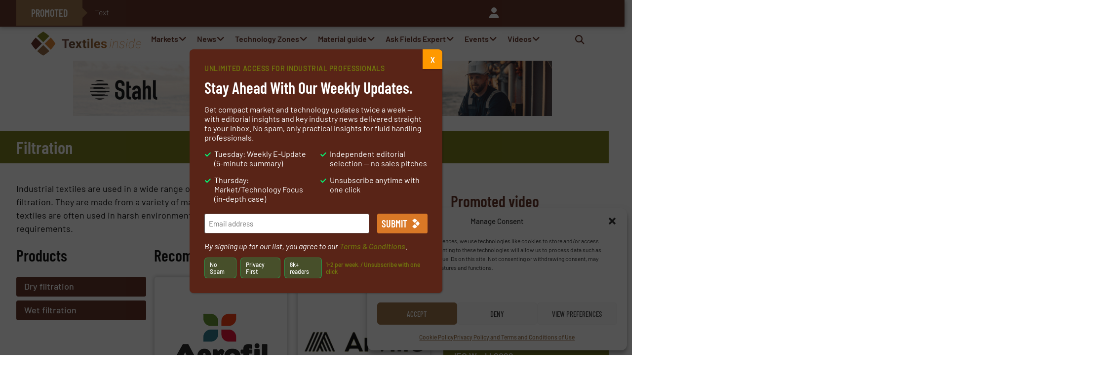

--- FILE ---
content_type: text/html; charset=UTF-8
request_url: https://textilesinside.com/equipment-guide/filtration/
body_size: 61452
content:
<!doctype html>
<html lang="en-US" prefix="og: https://ogp.me/ns#">
<head>
	<meta charset="UTF-8">
<script defer src="[data-uri]"></script>

	<meta name="viewport" content="width=device-width, initial-scale=1">
	<link rel="profile" href="https://gmpg.org/xfn/11">
	
	<!-- This site is optimized with the Yoast SEO Premium plugin v26.6 (Yoast SEO v26.8) - https://yoast.com/product/yoast-seo-premium-wordpress/ -->
	<title>Industrial Textiles and Fabrics for Filtration &#8226; Textilesinside</title>
	<meta name="description" content="Industrial textiles play an important and profitable role as filtration media. Industrial and Technical Textiles in the filtration industry" />
	<link rel="canonical" href="https://textilesinside.com/equipment-guide/filtration/" />
	<meta property="og:locale" content="en_US" />
	<meta property="og:type" content="article" />
	<meta property="og:title" content="Filtration Archives" />
	<meta property="og:description" content="Industrial textiles play an important and profitable role as filtration media. Industrial and Technical Textiles in the filtration industry" />
	<meta property="og:url" content="https://textilesinside.com/equipment-guide/filtration/" />
	<meta property="og:site_name" content="Textilesinside" />
	<meta property="og:image" content="https://textilesinside.com/wp-content/uploads/2023/02/Textiles_Inside_logo_smal_RGB_1920px-kopie.jpg" />
	<meta property="og:image:width" content="1200" />
	<meta property="og:image:height" content="675" />
	<meta property="og:image:type" content="image/jpeg" />
	<meta name="twitter:card" content="summary_large_image" />
	<script type="application/ld+json" class="yoast-schema-graph">{"@context":"https://schema.org","@graph":[{"@type":"CollectionPage","@id":"https://textilesinside.com/equipment-guide/filtration/","url":"https://textilesinside.com/equipment-guide/filtration/","name":"Industrial Textiles and Fabrics for Filtration &#8226; Textilesinside","isPartOf":{"@id":"https://textilesinside.com/#website"},"description":"Industrial textiles play an important and profitable role as filtration media. Industrial and Technical Textiles in the filtration industry","breadcrumb":{"@id":"https://textilesinside.com/equipment-guide/filtration/#breadcrumb"},"inLanguage":"en-US"},{"@type":"BreadcrumbList","@id":"https://textilesinside.com/equipment-guide/filtration/#breadcrumb","itemListElement":[{"@type":"ListItem","position":1,"name":"Home","item":"https://textilesinside.com/"},{"@type":"ListItem","position":2,"name":"Equipment Guide","item":"https://textilesinside.com/product/"},{"@type":"ListItem","position":3,"name":"Filtration"}]},{"@type":"WebSite","@id":"https://textilesinside.com/#website","url":"https://textilesinside.com/","name":"Textilesinside","description":"Innovations in Technical and Industrial Textiles","publisher":{"@id":"https://textilesinside.com/#organization"},"potentialAction":[{"@type":"SearchAction","target":{"@type":"EntryPoint","urlTemplate":"https://textilesinside.com/?s={search_term_string}"},"query-input":{"@type":"PropertyValueSpecification","valueRequired":true,"valueName":"search_term_string"}}],"inLanguage":"en-US"},{"@type":"Organization","@id":"https://textilesinside.com/#organization","name":"TextilesInside","url":"https://textilesinside.com/","logo":{"@type":"ImageObject","inLanguage":"en-US","@id":"https://textilesinside.com/#/schema/logo/image/","url":"https://textilesinside.com/wp-content/uploads/2022/07/TextilesInside-Signature.png","contentUrl":"https://textilesinside.com/wp-content/uploads/2022/07/TextilesInside-Signature.png","width":1920,"height":461,"caption":"TextilesInside"},"image":{"@id":"https://textilesinside.com/#/schema/logo/image/"},"sameAs":["https://www.linkedin.com/company/textilesinside/"]}]}</script>
	<!-- / Yoast SEO Premium plugin. -->



<!-- Search Engine Optimization by Rank Math - https://rankmath.com/ -->
<title>Industrial Textiles and Fabrics for Filtration &#8226; Textilesinside</title>
<meta name="description" content="Industrial textiles play an important and profitable role as filtration media. Industrial and Technical Textiles in the filtration industry"/>
<meta name="robots" content="index, follow, max-snippet:-1, max-video-preview:-1, max-image-preview:large"/>
<link rel="canonical" href="https://textilesinside.com/equipment-guide/filtration/" />
<meta property="og:locale" content="en_US" />
<meta property="og:type" content="article" />
<meta property="og:title" content="Industrial Textiles and Fabrics for Filtration &bull; Textilesinside" />
<meta property="og:description" content="Industrial textiles play an important and profitable role as filtration media. Industrial and Technical Textiles in the filtration industry" />
<meta property="og:url" content="https://textilesinside.com/equipment-guide/filtration/" />
<meta property="og:site_name" content="TextilesInside" />
<meta property="og:image" content="https://textilesinside.com/wp-content/uploads/2024/08/TI_LinkedIn_21_header_1536x768px.jpg" />
<meta property="og:image:secure_url" content="https://textilesinside.com/wp-content/uploads/2024/08/TI_LinkedIn_21_header_1536x768px.jpg" />
<meta property="og:image:width" content="1536" />
<meta property="og:image:height" content="768" />
<meta property="og:image:alt" content="TextilesInside" />
<meta property="og:image:type" content="image/jpeg" />
<meta name="twitter:card" content="summary_large_image" />
<meta name="twitter:title" content="Industrial Textiles and Fabrics for Filtration &bull; Textilesinside" />
<meta name="twitter:description" content="Industrial textiles play an important and profitable role as filtration media. Industrial and Technical Textiles in the filtration industry" />
<meta name="twitter:image" content="https://textilesinside.com/wp-content/uploads/2024/08/TI_LinkedIn_21_header_1536x768px.jpg" />
<meta name="twitter:label1" content="Items" />
<meta name="twitter:data1" content="2" />
<script type="application/ld+json" class="rank-math-schema">{"@context":"https://schema.org","@graph":[{"@type":"NewsMediaOrganization","@id":"https://textilesinside.com/#organization","name":"TextilesInside","url":"https://textilesinside.com","sameAs":["https://www.linkedin.com/company/textilesinside/"],"logo":{"@type":"ImageObject","@id":"https://textilesinside.com/#logo","url":"https://textilesinside.com/wp-content/uploads/2022/04/Textiles_Inside_logo_RGB.svg","contentUrl":"https://textilesinside.com/wp-content/uploads/2022/04/Textiles_Inside_logo_RGB.svg","caption":"TextilesInside","inLanguage":"en-US","width":"339.84","height":"75"}},{"@type":"WebSite","@id":"https://textilesinside.com/#website","url":"https://textilesinside.com","name":"TextilesInside","publisher":{"@id":"https://textilesinside.com/#organization"},"inLanguage":"en-US"},{"@type":"CollectionPage","@id":"https://textilesinside.com/equipment-guide/filtration/#webpage","url":"https://textilesinside.com/equipment-guide/filtration/","name":"Industrial Textiles and Fabrics for Filtration &bull; Textilesinside","isPartOf":{"@id":"https://textilesinside.com/#website"},"inLanguage":"en-US"}]}</script>
<!-- /Rank Math WordPress SEO plugin -->

<style id='wp-img-auto-sizes-contain-inline-css'>
img:is([sizes=auto i],[sizes^="auto," i]){contain-intrinsic-size:3000px 1500px}
/*# sourceURL=wp-img-auto-sizes-contain-inline-css */
</style>
<link rel='stylesheet' id='hello-elementor-theme-style-css' href='https://textilesinside.com/wp-content/themes/hello-elementor/assets/css/theme.css?ver=3.4.5' media='all' />
<link rel="stylesheet" id="jet-menu-hello-css" href="https://textilesinside.com/wp-content/cache/perfmatters/textilesinside.com/minify/8e57921336bb.style.min.css?ver=2.4.18" media="all">
<link rel='stylesheet' id='wp-block-library-css' href='https://textilesinside.com/wp-includes/css/dist/block-library/style.min.css?ver=6.9' media='all' />
<link rel='stylesheet' id='wp-components-css' href='https://textilesinside.com/wp-includes/css/dist/components/style.min.css?ver=6.9' media='all' />
<link rel='stylesheet' id='wp-preferences-css' href='https://textilesinside.com/wp-includes/css/dist/preferences/style.min.css?ver=6.9' media='all' />
<link rel='stylesheet' id='wp-block-editor-css' href='https://textilesinside.com/wp-includes/css/dist/block-editor/style.min.css?ver=6.9' media='all' />
<link rel='stylesheet' id='popup-maker-block-library-style-css' href='https://textilesinside.com/wp-content/plugins/popup-maker/dist/packages/block-library-style.css?ver=dbea705cfafe089d65f1' media='all' />
<link rel='stylesheet' id='jet-engine-frontend-css' href='https://textilesinside.com/wp-content/plugins/jet-engine/assets/css/frontend.css?ver=3.8.1.1' media='all' />
<style id='global-styles-inline-css'>
:root{--wp--preset--aspect-ratio--square: 1;--wp--preset--aspect-ratio--4-3: 4/3;--wp--preset--aspect-ratio--3-4: 3/4;--wp--preset--aspect-ratio--3-2: 3/2;--wp--preset--aspect-ratio--2-3: 2/3;--wp--preset--aspect-ratio--16-9: 16/9;--wp--preset--aspect-ratio--9-16: 9/16;--wp--preset--color--black: #000000;--wp--preset--color--cyan-bluish-gray: #abb8c3;--wp--preset--color--white: #ffffff;--wp--preset--color--pale-pink: #f78da7;--wp--preset--color--vivid-red: #cf2e2e;--wp--preset--color--luminous-vivid-orange: #ff6900;--wp--preset--color--luminous-vivid-amber: #fcb900;--wp--preset--color--light-green-cyan: #7bdcb5;--wp--preset--color--vivid-green-cyan: #00d084;--wp--preset--color--pale-cyan-blue: #8ed1fc;--wp--preset--color--vivid-cyan-blue: #0693e3;--wp--preset--color--vivid-purple: #9b51e0;--wp--preset--gradient--vivid-cyan-blue-to-vivid-purple: linear-gradient(135deg,rgb(6,147,227) 0%,rgb(155,81,224) 100%);--wp--preset--gradient--light-green-cyan-to-vivid-green-cyan: linear-gradient(135deg,rgb(122,220,180) 0%,rgb(0,208,130) 100%);--wp--preset--gradient--luminous-vivid-amber-to-luminous-vivid-orange: linear-gradient(135deg,rgb(252,185,0) 0%,rgb(255,105,0) 100%);--wp--preset--gradient--luminous-vivid-orange-to-vivid-red: linear-gradient(135deg,rgb(255,105,0) 0%,rgb(207,46,46) 100%);--wp--preset--gradient--very-light-gray-to-cyan-bluish-gray: linear-gradient(135deg,rgb(238,238,238) 0%,rgb(169,184,195) 100%);--wp--preset--gradient--cool-to-warm-spectrum: linear-gradient(135deg,rgb(74,234,220) 0%,rgb(151,120,209) 20%,rgb(207,42,186) 40%,rgb(238,44,130) 60%,rgb(251,105,98) 80%,rgb(254,248,76) 100%);--wp--preset--gradient--blush-light-purple: linear-gradient(135deg,rgb(255,206,236) 0%,rgb(152,150,240) 100%);--wp--preset--gradient--blush-bordeaux: linear-gradient(135deg,rgb(254,205,165) 0%,rgb(254,45,45) 50%,rgb(107,0,62) 100%);--wp--preset--gradient--luminous-dusk: linear-gradient(135deg,rgb(255,203,112) 0%,rgb(199,81,192) 50%,rgb(65,88,208) 100%);--wp--preset--gradient--pale-ocean: linear-gradient(135deg,rgb(255,245,203) 0%,rgb(182,227,212) 50%,rgb(51,167,181) 100%);--wp--preset--gradient--electric-grass: linear-gradient(135deg,rgb(202,248,128) 0%,rgb(113,206,126) 100%);--wp--preset--gradient--midnight: linear-gradient(135deg,rgb(2,3,129) 0%,rgb(40,116,252) 100%);--wp--preset--font-size--small: 13px;--wp--preset--font-size--medium: 20px;--wp--preset--font-size--large: 36px;--wp--preset--font-size--x-large: 42px;--wp--preset--spacing--20: 0.44rem;--wp--preset--spacing--30: 0.67rem;--wp--preset--spacing--40: 1rem;--wp--preset--spacing--50: 1.5rem;--wp--preset--spacing--60: 2.25rem;--wp--preset--spacing--70: 3.38rem;--wp--preset--spacing--80: 5.06rem;--wp--preset--shadow--natural: 6px 6px 9px rgba(0, 0, 0, 0.2);--wp--preset--shadow--deep: 12px 12px 50px rgba(0, 0, 0, 0.4);--wp--preset--shadow--sharp: 6px 6px 0px rgba(0, 0, 0, 0.2);--wp--preset--shadow--outlined: 6px 6px 0px -3px rgb(255, 255, 255), 6px 6px rgb(0, 0, 0);--wp--preset--shadow--crisp: 6px 6px 0px rgb(0, 0, 0);}:root { --wp--style--global--content-size: 800px;--wp--style--global--wide-size: 1200px; }:where(body) { margin: 0; }.wp-site-blocks > .alignleft { float: left; margin-right: 2em; }.wp-site-blocks > .alignright { float: right; margin-left: 2em; }.wp-site-blocks > .aligncenter { justify-content: center; margin-left: auto; margin-right: auto; }:where(.wp-site-blocks) > * { margin-block-start: 24px; margin-block-end: 0; }:where(.wp-site-blocks) > :first-child { margin-block-start: 0; }:where(.wp-site-blocks) > :last-child { margin-block-end: 0; }:root { --wp--style--block-gap: 24px; }:root :where(.is-layout-flow) > :first-child{margin-block-start: 0;}:root :where(.is-layout-flow) > :last-child{margin-block-end: 0;}:root :where(.is-layout-flow) > *{margin-block-start: 24px;margin-block-end: 0;}:root :where(.is-layout-constrained) > :first-child{margin-block-start: 0;}:root :where(.is-layout-constrained) > :last-child{margin-block-end: 0;}:root :where(.is-layout-constrained) > *{margin-block-start: 24px;margin-block-end: 0;}:root :where(.is-layout-flex){gap: 24px;}:root :where(.is-layout-grid){gap: 24px;}.is-layout-flow > .alignleft{float: left;margin-inline-start: 0;margin-inline-end: 2em;}.is-layout-flow > .alignright{float: right;margin-inline-start: 2em;margin-inline-end: 0;}.is-layout-flow > .aligncenter{margin-left: auto !important;margin-right: auto !important;}.is-layout-constrained > .alignleft{float: left;margin-inline-start: 0;margin-inline-end: 2em;}.is-layout-constrained > .alignright{float: right;margin-inline-start: 2em;margin-inline-end: 0;}.is-layout-constrained > .aligncenter{margin-left: auto !important;margin-right: auto !important;}.is-layout-constrained > :where(:not(.alignleft):not(.alignright):not(.alignfull)){max-width: var(--wp--style--global--content-size);margin-left: auto !important;margin-right: auto !important;}.is-layout-constrained > .alignwide{max-width: var(--wp--style--global--wide-size);}body .is-layout-flex{display: flex;}.is-layout-flex{flex-wrap: wrap;align-items: center;}.is-layout-flex > :is(*, div){margin: 0;}body .is-layout-grid{display: grid;}.is-layout-grid > :is(*, div){margin: 0;}body{padding-top: 0px;padding-right: 0px;padding-bottom: 0px;padding-left: 0px;}a:where(:not(.wp-element-button)){text-decoration: underline;}:root :where(.wp-element-button, .wp-block-button__link){background-color: #32373c;border-width: 0;color: #fff;font-family: inherit;font-size: inherit;font-style: inherit;font-weight: inherit;letter-spacing: inherit;line-height: inherit;padding-top: calc(0.667em + 2px);padding-right: calc(1.333em + 2px);padding-bottom: calc(0.667em + 2px);padding-left: calc(1.333em + 2px);text-decoration: none;text-transform: inherit;}.has-black-color{color: var(--wp--preset--color--black) !important;}.has-cyan-bluish-gray-color{color: var(--wp--preset--color--cyan-bluish-gray) !important;}.has-white-color{color: var(--wp--preset--color--white) !important;}.has-pale-pink-color{color: var(--wp--preset--color--pale-pink) !important;}.has-vivid-red-color{color: var(--wp--preset--color--vivid-red) !important;}.has-luminous-vivid-orange-color{color: var(--wp--preset--color--luminous-vivid-orange) !important;}.has-luminous-vivid-amber-color{color: var(--wp--preset--color--luminous-vivid-amber) !important;}.has-light-green-cyan-color{color: var(--wp--preset--color--light-green-cyan) !important;}.has-vivid-green-cyan-color{color: var(--wp--preset--color--vivid-green-cyan) !important;}.has-pale-cyan-blue-color{color: var(--wp--preset--color--pale-cyan-blue) !important;}.has-vivid-cyan-blue-color{color: var(--wp--preset--color--vivid-cyan-blue) !important;}.has-vivid-purple-color{color: var(--wp--preset--color--vivid-purple) !important;}.has-black-background-color{background-color: var(--wp--preset--color--black) !important;}.has-cyan-bluish-gray-background-color{background-color: var(--wp--preset--color--cyan-bluish-gray) !important;}.has-white-background-color{background-color: var(--wp--preset--color--white) !important;}.has-pale-pink-background-color{background-color: var(--wp--preset--color--pale-pink) !important;}.has-vivid-red-background-color{background-color: var(--wp--preset--color--vivid-red) !important;}.has-luminous-vivid-orange-background-color{background-color: var(--wp--preset--color--luminous-vivid-orange) !important;}.has-luminous-vivid-amber-background-color{background-color: var(--wp--preset--color--luminous-vivid-amber) !important;}.has-light-green-cyan-background-color{background-color: var(--wp--preset--color--light-green-cyan) !important;}.has-vivid-green-cyan-background-color{background-color: var(--wp--preset--color--vivid-green-cyan) !important;}.has-pale-cyan-blue-background-color{background-color: var(--wp--preset--color--pale-cyan-blue) !important;}.has-vivid-cyan-blue-background-color{background-color: var(--wp--preset--color--vivid-cyan-blue) !important;}.has-vivid-purple-background-color{background-color: var(--wp--preset--color--vivid-purple) !important;}.has-black-border-color{border-color: var(--wp--preset--color--black) !important;}.has-cyan-bluish-gray-border-color{border-color: var(--wp--preset--color--cyan-bluish-gray) !important;}.has-white-border-color{border-color: var(--wp--preset--color--white) !important;}.has-pale-pink-border-color{border-color: var(--wp--preset--color--pale-pink) !important;}.has-vivid-red-border-color{border-color: var(--wp--preset--color--vivid-red) !important;}.has-luminous-vivid-orange-border-color{border-color: var(--wp--preset--color--luminous-vivid-orange) !important;}.has-luminous-vivid-amber-border-color{border-color: var(--wp--preset--color--luminous-vivid-amber) !important;}.has-light-green-cyan-border-color{border-color: var(--wp--preset--color--light-green-cyan) !important;}.has-vivid-green-cyan-border-color{border-color: var(--wp--preset--color--vivid-green-cyan) !important;}.has-pale-cyan-blue-border-color{border-color: var(--wp--preset--color--pale-cyan-blue) !important;}.has-vivid-cyan-blue-border-color{border-color: var(--wp--preset--color--vivid-cyan-blue) !important;}.has-vivid-purple-border-color{border-color: var(--wp--preset--color--vivid-purple) !important;}.has-vivid-cyan-blue-to-vivid-purple-gradient-background{background: var(--wp--preset--gradient--vivid-cyan-blue-to-vivid-purple) !important;}.has-light-green-cyan-to-vivid-green-cyan-gradient-background{background: var(--wp--preset--gradient--light-green-cyan-to-vivid-green-cyan) !important;}.has-luminous-vivid-amber-to-luminous-vivid-orange-gradient-background{background: var(--wp--preset--gradient--luminous-vivid-amber-to-luminous-vivid-orange) !important;}.has-luminous-vivid-orange-to-vivid-red-gradient-background{background: var(--wp--preset--gradient--luminous-vivid-orange-to-vivid-red) !important;}.has-very-light-gray-to-cyan-bluish-gray-gradient-background{background: var(--wp--preset--gradient--very-light-gray-to-cyan-bluish-gray) !important;}.has-cool-to-warm-spectrum-gradient-background{background: var(--wp--preset--gradient--cool-to-warm-spectrum) !important;}.has-blush-light-purple-gradient-background{background: var(--wp--preset--gradient--blush-light-purple) !important;}.has-blush-bordeaux-gradient-background{background: var(--wp--preset--gradient--blush-bordeaux) !important;}.has-luminous-dusk-gradient-background{background: var(--wp--preset--gradient--luminous-dusk) !important;}.has-pale-ocean-gradient-background{background: var(--wp--preset--gradient--pale-ocean) !important;}.has-electric-grass-gradient-background{background: var(--wp--preset--gradient--electric-grass) !important;}.has-midnight-gradient-background{background: var(--wp--preset--gradient--midnight) !important;}.has-small-font-size{font-size: var(--wp--preset--font-size--small) !important;}.has-medium-font-size{font-size: var(--wp--preset--font-size--medium) !important;}.has-large-font-size{font-size: var(--wp--preset--font-size--large) !important;}.has-x-large-font-size{font-size: var(--wp--preset--font-size--x-large) !important;}
:root :where(.wp-block-pullquote){font-size: 1.5em;line-height: 1.6;}
/*# sourceURL=global-styles-inline-css */
</style>
<link rel='stylesheet' id='events-manager-css' href='https://textilesinside.com/wp-content/plugins/events-manager/includes/css/events-manager.min.css?ver=7.2.3.1' media='all' />
<style id='events-manager-inline-css'>
body .em { --font-family : inherit; --font-weight : inherit; --font-size : 1em; --line-height : inherit; }
/*# sourceURL=events-manager-inline-css */
</style>
<link rel='stylesheet' id='cmplz-general-css' href='https://textilesinside.com/wp-content/plugins/complianz-gdpr-premium/assets/css/cookieblocker.min.css?ver=1762322596' media='all' />
<link rel='stylesheet' id='font-awesome-css' href='https://textilesinside.com/wp-content/plugins/elementor/assets/lib/font-awesome/css/font-awesome.min.css?ver=4.7.0' media='all' />
<link rel='stylesheet' id='hello-elementor-css' href='https://textilesinside.com/wp-content/themes/hello-elementor/assets/css/reset.css?ver=3.4.5' media='all' />
<link rel="stylesheet" id="hello-buro-staal-css" href="https://textilesinside.com/wp-content/cache/perfmatters/textilesinside.com/minify/04c6d6d35724.style.min.css?ver=1.0.11" media="all">
<link rel='stylesheet' id='hello-elementor-header-footer-css' href='https://textilesinside.com/wp-content/themes/hello-elementor/assets/css/header-footer.css?ver=3.4.5' media='all' />
<link rel='stylesheet' id='elementor-frontend-css' href='https://textilesinside.com/wp-content/plugins/elementor/assets/css/frontend.min.css?ver=3.33.4' media='all' />
<link rel='stylesheet' id='elementor-post-4958-css' href='https://textilesinside.com/wp-content/uploads/elementor/css/post-4958.css?ver=1768975438' media='all' />
<link rel='stylesheet' id='jet-menu-public-styles-css' href='https://textilesinside.com/wp-content/plugins/jet-menu/assets/public/css/public.css?ver=2.4.18' media='all' />
<link rel='stylesheet' id='e-sticky-css' href='https://textilesinside.com/wp-content/plugins/elementor-pro/assets/css/modules/sticky.min.css?ver=3.33.2' media='all' />
<link rel='stylesheet' id='widget-image-css' href='https://textilesinside.com/wp-content/plugins/elementor/assets/css/widget-image.min.css?ver=3.33.4' media='all' />
<link rel='stylesheet' id='widget-search-form-css' href='https://textilesinside.com/wp-content/plugins/elementor-pro/assets/css/widget-search-form.min.css?ver=3.33.2' media='all' />
<link rel='stylesheet' id='widget-nav-menu-css' href='https://textilesinside.com/wp-content/plugins/elementor-pro/assets/css/widget-nav-menu.min.css?ver=3.33.2' media='all' />
<link rel='stylesheet' id='swiper-css' href='https://textilesinside.com/wp-content/plugins/elementor/assets/lib/swiper/v8/css/swiper.min.css?ver=8.4.5' media='all' />
<link rel='stylesheet' id='e-swiper-css' href='https://textilesinside.com/wp-content/plugins/elementor/assets/css/conditionals/e-swiper.min.css?ver=3.33.4' media='all' />
<link rel='stylesheet' id='widget-breadcrumbs-css' href='https://textilesinside.com/wp-content/plugins/elementor-pro/assets/css/widget-breadcrumbs.min.css?ver=3.33.2' media='all' />
<link rel='stylesheet' id='widget-heading-css' href='https://textilesinside.com/wp-content/plugins/elementor/assets/css/widget-heading.min.css?ver=3.33.4' media='all' />
<link rel='stylesheet' id='widget-form-css' href='https://textilesinside.com/wp-content/plugins/elementor-pro/assets/css/widget-form.min.css?ver=3.33.2' media='all' />
<link rel='stylesheet' id='jet-elements-css' href='https://textilesinside.com/wp-content/plugins/jet-elements/assets/css/jet-elements.css?ver=2.7.12.2' media='all' />
<link rel='stylesheet' id='jet-button-css' href='https://textilesinside.com/wp-content/plugins/jet-elements/assets/css/addons/jet-button.css?ver=2.7.12.2' media='all' />
<link rel='stylesheet' id='jet-button-skin-css' href='https://textilesinside.com/wp-content/plugins/jet-elements/assets/css/skin/jet-button.css?ver=2.7.12.2' media='all' />
<link rel='stylesheet' id='widget-divider-css' href='https://textilesinside.com/wp-content/plugins/elementor/assets/css/widget-divider.min.css?ver=3.33.4' media='all' />
<link rel='stylesheet' id='elementor-icons-css' href='https://textilesinside.com/wp-content/plugins/elementor/assets/lib/eicons/css/elementor-icons.min.css?ver=5.44.0' media='all' />
<link rel='stylesheet' id='jet-blog-css' href='https://textilesinside.com/wp-content/plugins/jet-blog/assets/css/jet-blog.css?ver=2.4.7.1' media='all' />
<link rel='stylesheet' id='jet-tabs-frontend-css' href='https://textilesinside.com/wp-content/plugins/jet-tabs/assets/css/jet-tabs-frontend.css?ver=2.2.12.1' media='all' />
<link rel='stylesheet' id='jet-tricks-frontend-css' href='https://textilesinside.com/wp-content/plugins/jet-tricks/assets/css/jet-tricks-frontend.css?ver=1.5.9' media='all' />
<link rel='stylesheet' id='font-awesome-5-all-css' href='https://textilesinside.com/wp-content/plugins/elementor/assets/lib/font-awesome/css/all.min.css?ver=3.33.4' media='all' />
<link rel='stylesheet' id='font-awesome-4-shim-css' href='https://textilesinside.com/wp-content/plugins/elementor/assets/lib/font-awesome/css/v4-shims.min.css?ver=3.33.4' media='all' />
<link rel='stylesheet' id='elementor-post-4883-css' href='https://textilesinside.com/wp-content/uploads/elementor/css/post-4883.css?ver=1768975441' media='all' />
<link rel='stylesheet' id='elementor-post-4765-css' href='https://textilesinside.com/wp-content/uploads/elementor/css/post-4765.css?ver=1768975442' media='all' />
<link rel='stylesheet' id='elementor-post-3747-css' href='https://textilesinside.com/wp-content/uploads/elementor/css/post-3747.css?ver=1768975442' media='all' />
<link rel='stylesheet' id='elementor-post-7993-css' href='https://textilesinside.com/wp-content/uploads/elementor/css/post-7993.css?ver=1768977337' media='all' />
<link rel='stylesheet' id='elementor-post-3742-css' href='https://textilesinside.com/wp-content/uploads/elementor/css/post-3742.css?ver=1768975485' media='all' />
<link rel="stylesheet" id="popup-maker-site-css" href="https://textilesinside.com/wp-content/cache/perfmatters/textilesinside.com/minify/a33beb17a36b.pum-site-styles.min.css?generated=1759929722&amp;" media="all">
<link rel='stylesheet' id='gform_basic-css' href='https://textilesinside.com/wp-content/plugins/gravityforms/assets/css/dist/basic.min.css?ver=2.9.25' media='all' />
<link rel='stylesheet' id='gform_theme_components-css' href='https://textilesinside.com/wp-content/plugins/gravityforms/assets/css/dist/theme-components.min.css?ver=2.9.25' media='all' />
<link rel='stylesheet' id='gform_theme-css' href='https://textilesinside.com/wp-content/plugins/gravityforms/assets/css/dist/theme.min.css?ver=2.9.25' media='all' />
<link rel="stylesheet" id="elementor-gf-local-barlowcondensed-css" href="https://textilesinside.com/wp-content/cache/perfmatters/textilesinside.com/minify/8dac34b0d934.barlowcondensed.min.css?ver=1746086376" media="all">
<link rel="stylesheet" id="elementor-gf-local-barlow-css" href="https://textilesinside.com/wp-content/cache/perfmatters/textilesinside.com/minify/e930555b5e87.barlow.min.css?ver=1746086377" media="all">
<link rel="stylesheet" id="elementor-gf-local-roboto-css" href="https://textilesinside.com/wp-content/cache/perfmatters/textilesinside.com/minify/404714d8f390.roboto.min.css?ver=1746086380" media="all">
<script src="https://textilesinside.com/wp-includes/js/jquery/jquery.min.js?ver=3.7.1" id="jquery-core-js"></script>
<script src="https://textilesinside.com/wp-includes/js/jquery/jquery-migrate.min.js?ver=3.4.1" id="jquery-migrate-js" defer></script>
<script src="https://textilesinside.com/wp-includes/js/jquery/ui/core.min.js?ver=1.13.3" id="jquery-ui-core-js" defer></script>
<script src="https://textilesinside.com/wp-includes/js/jquery/ui/mouse.min.js?ver=1.13.3" id="jquery-ui-mouse-js" defer></script>
<script src="https://textilesinside.com/wp-includes/js/jquery/ui/sortable.min.js?ver=1.13.3" id="jquery-ui-sortable-js" defer></script>
<script src="https://textilesinside.com/wp-includes/js/jquery/ui/datepicker.min.js?ver=1.13.3" id="jquery-ui-datepicker-js" defer></script>
<script id="jquery-ui-datepicker-js-after" defer src="[data-uri]"></script>
<script src="https://textilesinside.com/wp-includes/js/jquery/ui/resizable.min.js?ver=1.13.3" id="jquery-ui-resizable-js" defer></script>
<script src="https://textilesinside.com/wp-includes/js/jquery/ui/draggable.min.js?ver=1.13.3" id="jquery-ui-draggable-js" defer></script>
<script src="https://textilesinside.com/wp-includes/js/jquery/ui/controlgroup.min.js?ver=1.13.3" id="jquery-ui-controlgroup-js" defer></script>
<script src="https://textilesinside.com/wp-includes/js/jquery/ui/checkboxradio.min.js?ver=1.13.3" id="jquery-ui-checkboxradio-js" defer></script>
<script src="https://textilesinside.com/wp-includes/js/jquery/ui/button.min.js?ver=1.13.3" id="jquery-ui-button-js" defer></script>
<script src="https://textilesinside.com/wp-includes/js/jquery/ui/dialog.min.js?ver=1.13.3" id="jquery-ui-dialog-js" defer></script>
<script id="events-manager-js-extra" defer src="[data-uri]"></script>
<script src="https://textilesinside.com/wp-content/cache/perfmatters/textilesinside.com/minify/e59ac455d04c.events-manager.min.js?ver=7.2.3.1" id="events-manager-js" defer></script>
<script src="https://textilesinside.com/wp-content/plugins/elementor/assets/lib/font-awesome/js/v4-shims.min.js?ver=3.33.4" id="font-awesome-4-shim-js" defer></script>
<script defer='defer' src="https://textilesinside.com/wp-content/plugins/gravityforms/js/jquery.json.min.js?ver=2.9.25" id="gform_json-js"></script>
<script id="gform_gravityforms-js-extra" defer src="[data-uri]"></script>
<script defer src="https://textilesinside.com/wp-content/plugins/gravityforms/js/gravityforms.min.js?ver=2.9.25" id="gform_gravityforms-js"></script>
<script defer src="https://textilesinside.com/wp-content/plugins/gravityforms/assets/js/dist/utils.min.js?ver=48a3755090e76a154853db28fc254681" id="gform_gravityforms_utils-js"></script>
<script id="lib_script-js-extra" defer src="[data-uri]"></script>
<script src="https://textilesinside.com/wp-content/cache/perfmatters/textilesinside.com/minify/6235afb971a6.lib.min.js?ver=6.9" id="lib_script-js" defer></script>
<script id="dyn-adr-js-js-extra" defer src="[data-uri]"></script>
<script src="https://textilesinside.com/wp-content/cache/perfmatters/textilesinside.com/minify/4a7d4762b22b.dyn-adr.min.js?ver=6.9" id="dyn-adr-js-js" defer></script>
<script id="cl-tr-adr-js-js-extra" defer src="[data-uri]"></script>
<script src="https://textilesinside.com/wp-content/cache/perfmatters/textilesinside.com/minify/ecc73ef63553.cl-tr-adr.min.js?ver=6.9" id="cl-tr-adr-js-js" defer></script>
<link rel="https://api.w.org/" href="https://textilesinside.com/wp-json/" />
<!-- This site is using AdRotate Professional v5.18 to display their advertisements - https://ajdg.solutions/ -->
<!-- AdRotate CSS -->
<style type="text/css" media="screen">
	.g { margin:0px; padding:0px; overflow:hidden; line-height:1; zoom:1; }
	.g img { height:auto; }
	.g-col { position:relative; float:left; }
	.g-col:first-child { margin-left: 0; }
	.g-col:last-child { margin-right: 0; }
	.woocommerce-page .g, .bbpress-wrapper .g { margin: 20px auto; clear:both; }
	.g-1 { margin:0px 0px 0px 0px; width:100%; max-width:970px; height:100%; max-height:112px; }
	.g-2 { margin:0px 0px 0px 0px; width:100%; max-width:970px; height:100%; max-height:112px; }
	.g-3 { margin:0px;  width:100%; max-width:970px; height:100%; max-height:112px; }
	.g-7 { margin:0px;  width:100%; max-width:970px; height:100%; max-height:112px; }
	.g-9 { margin:0px 0px 0px 0px; width:100%; max-width:970px; height:100%; max-height:112px; }
	@media only screen and (max-width: 480px) {
		.g-col, .g-dyn, .g-single { width:100%; margin-left:0; margin-right:0; }
		.woocommerce-page .g, .bbpress-wrapper .g { margin: 10px auto; }
	}
</style>
<!-- /AdRotate CSS -->

<style type="text/css">
	.menu-toggle:before {
		content:
		"Menu";
	}

	.menu-toggle.activated:before {
		content:
		"Close menu";
	}
	</style>    <script type="text/javascript" defer src="[data-uri]"></script>
			<style>.cmplz-hidden {
					display: none !important;
				}</style>	<style>
		tr {
			background-color: inherit !important;
		}

		.top_wrapper_td .hide_on_mobile,
		.top_wrapper_td .full_width_mobile {
			display: none;
		}
	</style>
	<meta name="generator" content="Elementor 3.33.4; features: additional_custom_breakpoints; settings: css_print_method-external, google_font-enabled, font_display-swap">
<script defer src="[data-uri]"></script>
			<style>
				.e-con.e-parent:nth-of-type(n+4):not(.e-lazyloaded):not(.e-no-lazyload),
				.e-con.e-parent:nth-of-type(n+4):not(.e-lazyloaded):not(.e-no-lazyload) * {
					background-image: none !important;
				}
				@media screen and (max-height: 1024px) {
					.e-con.e-parent:nth-of-type(n+3):not(.e-lazyloaded):not(.e-no-lazyload),
					.e-con.e-parent:nth-of-type(n+3):not(.e-lazyloaded):not(.e-no-lazyload) * {
						background-image: none !important;
					}
				}
				@media screen and (max-height: 640px) {
					.e-con.e-parent:nth-of-type(n+2):not(.e-lazyloaded):not(.e-no-lazyload),
					.e-con.e-parent:nth-of-type(n+2):not(.e-lazyloaded):not(.e-no-lazyload) * {
						background-image: none !important;
					}
				}
			</style>
			<link rel="icon" href="https://textilesinside.com/wp-content/uploads/2021/01/cropped-TextilesInside-32x32.png" sizes="32x32" />
<link rel="icon" href="https://textilesinside.com/wp-content/uploads/2021/01/cropped-TextilesInside-192x192.png" sizes="192x192" />
<link rel="apple-touch-icon" href="https://textilesinside.com/wp-content/uploads/2021/01/cropped-TextilesInside-180x180.png" />
<meta name="msapplication-TileImage" content="https://textilesinside.com/wp-content/uploads/2021/01/cropped-TextilesInside-270x270.png" />
		<style id="wp-custom-css">
			.elementor-flip-box__layer__description{
	line-height: 15px!important;
}
/* Zero height whitespace fix Equipment guide */
.zero-height {
	display: none;
}
/* Gutenberg binnen Elementor container */
.alignwide {
    margin-left: 0;
    margin-right: 0;
}

.wp-block-media-text.has-media-on-the-right .wp-block-media-text__content {
    padding: 0 4% 0 0 !important;
}

.wp-block-media-text .wp-block-media-text__content {
    padding: 0 0 0 4% !important;
}

.single-post ol, .single-post ul {
	margin-bottom: 1em;
}

/*Footer flipbox image size*/
@media only screen and (max-width: 1024px) {
.elementor-flip-box__image img {
    width: 80% !important;
    margin-top: 20px;
	}}
@media only screen and (max-width: 767px) {
.elementor-flip-box__image img {
    width: 35% !important;
    margin-top: 20px;
	}}

/* Iconen uitlijnen */
.elementor-widget-icon-box.elementor-position-left .elementor-icon-box-icon {
    margin-top: 14px;
}

.elementor-widget-container ol, .elementor-widget-container ul {
    margin-bottom: 1em !important;
}

/*PARTNER FLIPBOX AFBEELDING GROOTTE*/
.elementor-flip-box__image {
    margin-bottom: 0 !important;
}
.elementor-flip-box__image img {
    width: 75% !important;
    object-fit: contain !important;
}
@media only screen (min-width: 768px) and (max-width: 1024px) {
.elementor-flip-box__image img {
    width: 55% !important;
}}
@media only screen (min-width: 671px) and (max-width: 767px) {
.elementor-flip-box__image img {
    width: 25% !important;
}}
@media only screen (min-width: 501px) and (max-width: 670px) {
.elementor-flip-box__image img {
    width: 25% !important;
}}
@media only screen and (max-width: 500px) {
.elementor-flip-box__image img {
    width: 50% !important;
}}
.newsletter table * br{ display:none;}

.newsletter table *{ border-collapse: unset!important;}
.newsletter table {
		border-collapse: unset!important;

}
table.fwm {
	border-collapse: collapse!important;
	border-spacing: 0px;
	-webkit-text-size-adjust: none;
}
.newsletter .elementor-flip-box__image img { margin: 0 auto!important;}
#em-view-1 .event-filters{
	display:none;
}

/*twitter*/
.fa-twitter:before {
    content: "\e61b"!important;
}		</style>
		<noscript><style>.perfmatters-lazy[data-src]{display:none !important;}</style></noscript><style>body .perfmatters-lazy-css-bg:not([data-ll-status=entered]),body .perfmatters-lazy-css-bg:not([data-ll-status=entered]) *,body .perfmatters-lazy-css-bg:not([data-ll-status=entered])::before,body .perfmatters-lazy-css-bg:not([data-ll-status=entered])::after,body .perfmatters-lazy-css-bg:not([data-ll-status=entered]) *::before,body .perfmatters-lazy-css-bg:not([data-ll-status=entered]) *::after{background-image:none!important;will-change:transform;transition:opacity 0.025s ease-in,transform 0.025s ease-in!important;}</style></head>
<body data-cmplz=2 class="archive tax-product_category term-filtration term-44 wp-custom-logo wp-embed-responsive wp-theme-hello-elementor wp-child-theme-hello-buro-staal site-1 hello-elementor-default jet-mega-menu-location elementor-page-6757 elementor-page-7993 elementor-default elementor-template-full-width elementor-kit-4958">


<a class="skip-link screen-reader-text" href="#content">Skip to content</a>

		<header data-elementor-type="header" data-elementor-id="4883" class="elementor elementor-4883 elementor-location-header" data-elementor-post-type="elementor_library">
			<div class="elementor-element elementor-element-7348c870 e-flex e-con-boxed e-con e-parent" data-id="7348c870" data-element_type="container" data-settings="{&quot;background_background&quot;:&quot;classic&quot;,&quot;jet_parallax_layout_list&quot;:[],&quot;sticky&quot;:&quot;top&quot;,&quot;sticky_on&quot;:[&quot;desktop&quot;,&quot;tablet&quot;,&quot;mobile&quot;],&quot;sticky_offset&quot;:0,&quot;sticky_effects_offset&quot;:0,&quot;sticky_anchor_link_offset&quot;:0}">
					<div class="e-con-inner">
		<div class="elementor-element elementor-element-387b8c87 e-con-full e-flex e-con e-child" data-id="387b8c87" data-element_type="container" data-settings="{&quot;jet_parallax_layout_list&quot;:[]}">
				<div class="elementor-element elementor-element-31f7cc55 elementor-widget elementor-widget-jet-blog-text-ticker" data-id="31f7cc55" data-element_type="widget" data-widget_type="jet-blog-text-ticker.default">
				<div class="elementor-widget-container">
					<div class="elementor-jet-blog-text-ticker jet-blog"><div class="jet-text-ticker">
		<div class="jet-text-ticker__title">PROMOTED</div>	<div class="jet-text-ticker__posts-wrap">
		<div class="jet-text-ticker__posts" data-slider-atts='{"slidesToShow":1,"slidesToScroll":1,"fade":true,"arrows":false,"prevArrow":"<i class=\"jet-arrow-prev jet-blog-arrow\"><svg width=\"24\" height=\"24\" viewBox=\"0 0 24 24\" fill=\"none\" xmlns=\"http:\/\/www.w3.org\/2000\/svg\"><path d=\"M14.625 5.3999L16.3 7.0749L11.35 12.0249L16.3 16.9749L14.625 18.6499L7.99999 12.0249L14.625 5.3999Z\" fill=\"#0F172A\"\/><\/svg><\/i>","nextArrow":"<i class=\"jet-arrow-next jet-blog-arrow\"><svg width=\"24\" height=\"24\" viewBox=\"0 0 24 24\" fill=\"none\" xmlns=\"http:\/\/www.w3.org\/2000\/svg\"><path d=\"M9.37501 18.6001L7.70001 16.9251L12.65 11.9751L7.70001 7.0251L9.37501 5.3501L16 11.9751L9.37501 18.6001Z\" fill=\"#0F172A\"\/><\/svg><\/i>","autoplay":true,"autoplaySpeed":5000}' dir="ltr" data-typing="1">				<div class="jet-text-ticker__item">
					<div class="jet-text-ticker__item-content jet-use-typing">
																								<div class="jet-text-ticker__item-typed-wrap">
							<a href="https://textilesinside.com/the-significance-of-technical-textiles-in-global-industries/" class="jet-text-ticker__item-typed"><span class="jet-text-ticker__item-typed-inner" data-typing-text="The Significance of Technical Textiles in Global Industries">The Significance of Technical Textiles in Global Industries</span></a>						</div>
					</div>
				</div>
								<div class="jet-text-ticker__item">
					<div class="jet-text-ticker__item-content jet-use-typing">
																								<div class="jet-text-ticker__item-typed-wrap">
							<a href="https://textilesinside.com/process-industry-markets/industrial-textiles/textile-technologies-for-industrial-belts/" class="jet-text-ticker__item-typed"><span class="jet-text-ticker__item-typed-inner" data-typing-text="Textile Technologies for Industrial Belts">Textile Technologies for Industrial Belts</span></a>						</div>
					</div>
				</div>
								<div class="jet-text-ticker__item">
					<div class="jet-text-ticker__item-content jet-use-typing">
																								<div class="jet-text-ticker__item-typed-wrap">
							<a href="https://textilesinside.com/e-textile-smart-textile/e-textiles-for-healthcare/" class="jet-text-ticker__item-typed"><span class="jet-text-ticker__item-typed-inner" data-typing-text="E-Textiles for Healthcare">E-Textiles for Healthcare</span></a>						</div>
					</div>
				</div>
				</div>
	</div>
</div></div>				</div>
				</div>
				</div>
		<div class="elementor-element elementor-element-f625e7e e-con-full elementor-hidden-mobile e-flex e-con e-child" data-id="f625e7e" data-element_type="container" data-settings="{&quot;jet_parallax_layout_list&quot;:[]}">
				<div class="elementor-element elementor-element-7cb2bb7 jedv-enabled--yes elementor-widget__width-auto elementor-view-default elementor-widget elementor-widget-icon" data-id="7cb2bb7" data-element_type="widget" data-widget_type="icon.default">
				<div class="elementor-widget-container">
							<div class="elementor-icon-wrapper">
			<a class="elementor-icon" href="/login">
			<i aria-hidden="true" class="fas fa-user"></i>			</a>
		</div>
						</div>
				</div>
				<div class="elementor-element elementor-element-025ca71 elementor-widget elementor-widget-html" data-id="025ca71" data-element_type="widget" data-widget_type="html.default">
				<div class="elementor-widget-container">
					<script data-service="linkedin" data-category="marketing" data-cmplz-src="https://platform.linkedin.com/in.js" type="text/plain"> lang: en_US</script>
<script type="IN/FollowCompany" data-id="75880561" data-counter="right"></script>				</div>
				</div>
				</div>
					</div>
				</div>
		<div class="elementor-element elementor-element-6f3abcaf elementor-hidden-tablet elementor-hidden-mobile e-flex e-con-boxed e-con e-parent" data-id="6f3abcaf" data-element_type="container" data-settings="{&quot;jet_parallax_layout_list&quot;:[]}">
					<div class="e-con-inner">
		<div class="elementor-element elementor-element-18b5e10d e-con-full e-flex e-con e-child" data-id="18b5e10d" data-element_type="container" data-settings="{&quot;jet_parallax_layout_list&quot;:[]}">
				<div class="elementor-element elementor-element-9c965f7 elementor-widget elementor-widget-theme-site-logo elementor-widget-image" data-id="9c965f7" data-element_type="widget" data-widget_type="theme-site-logo.default">
				<div class="elementor-widget-container">
											<a href="https://textilesinside.com">
			<img width="340" height="75" src="https://textilesinside.com/wp-content/uploads/2022/04/Textiles_Inside_logo_RGB.svg" class="attachment-full size-full wp-image-2400" alt="" />				</a>
											</div>
				</div>
				</div>
		<div class="elementor-element elementor-element-6c557261 e-con-full e-flex e-con e-child" data-id="6c557261" data-element_type="container" data-settings="{&quot;jet_parallax_layout_list&quot;:[]}">
				<div class="elementor-element elementor-element-469a0798 elementor-hidden-tablet elementor-hidden-mobile elementor-widget elementor-widget-jet-mega-menu" data-id="469a0798" data-element_type="widget" data-widget_type="jet-mega-menu.default">
				<div class="elementor-widget-container">
					<div class="jet-mega-menu jet-mega-menu--layout-horizontal jet-mega-menu--sub-position-right jet-mega-menu--dropdown-layout-default jet-mega-menu--dropdown-position-right jet-mega-menu--animation-none jet-mega-menu--location-elementor    jet-mega-menu--fill-svg-icons" data-settings='{"menuId":"7","menuUniqId":"6970fb855d012","rollUp":false,"megaAjaxLoad":false,"layout":"horizontal","subEvent":"hover","subCloseBehavior":"mouseleave","mouseLeaveDelay":500,"subTrigger":"item","subPosition":"right","megaWidthType":"selector","megaWidthSelector":".e-con-inner","breakpoint":1025,"signatures":{"template_2330":{"id":2330,"signature":"6e2ed91e08dc6ca7719fa2c45d379c40"},"template_2339":{"id":2339,"signature":"3cad9349bd9b39afeace7c44f2174c18"},"template_2346":{"id":2346,"signature":"fc3eaaa384c50b497d3678e6ecc2fa4e"},"template_5311":{"id":5311,"signature":"ef3b491fb45bdc09939ce4da8417ba3a"},"template_5249":{"id":5249,"signature":"f69a45acfe6b8e5ae472c9a01f6ce8c3"},"template_180848":{"id":180848,"signature":"334e7a67e71c3232f6b72c8da45d8155"},"template_2370":{"id":2370,"signature":"232f135a2ef48992229216d926404458"}}}'><div class="jet-mega-menu-toggle" role="button" tabindex="0" aria-label="Open/Close Menu"><div class="jet-mega-menu-toggle-icon jet-mega-menu-toggle-icon--default-state"><i class="fas fa-bars"></i></div><div class="jet-mega-menu-toggle-icon jet-mega-menu-toggle-icon--opened-state"><i class="fas fa-times"></i></div></div><script id="jet-engine-frontend-js-extra" defer src="[data-uri]"></script>
<nav class="jet-mega-menu-container" aria-label="Main nav"><ul class="jet-mega-menu-list"><li id="jet-mega-menu-item-1824" class="jet-mega-menu-item jet-mega-menu-item-type-custom jet-mega-menu-item-object-custom jet-mega-menu-item--mega jet-mega-menu-item-has-children jet-mega-menu-item--top-level jet-mega-menu-item-1824"><div class="jet-mega-menu-item__inner" role="button" tabindex="0" aria-haspopup="true" aria-expanded="false" aria-label="Markets"><a href="/technical-textile-markets/" class="jet-mega-menu-item__link jet-mega-menu-item__link--top-level"><div class="jet-mega-menu-item__title"><div class="jet-mega-menu-item__label">Markets</div></div></a><div class="jet-mega-menu-item__dropdown"><i class="fas fa-angle-down"></i></div></div><div class="jet-mega-menu-mega-container" data-template-id="2330" data-template-content="elementor" data-position="default"><div class="jet-mega-menu-mega-container__inner"><style>.elementor-2330 .elementor-element.elementor-element-eed02a6{--display:flex;--flex-direction:row;--container-widget-width:calc( ( 1 - var( --container-widget-flex-grow ) ) * 100% );--container-widget-height:100%;--container-widget-flex-grow:1;--container-widget-align-self:stretch;--flex-wrap-mobile:wrap;--align-items:stretch;--gap:30px 30px;--row-gap:30px;--column-gap:30px;box-shadow:0px 0px 10px 0px rgba(0,0,0,0.5);--margin-top:0px;--margin-bottom:0px;--margin-left:0px;--margin-right:0px;--padding-top:2%;--padding-bottom:2%;--padding-left:2%;--padding-right:2%;}.elementor-2330 .elementor-element.elementor-element-eed02a6:not(.elementor-motion-effects-element-type-background), .elementor-2330 .elementor-element.elementor-element-eed02a6 > .elementor-motion-effects-container > .elementor-motion-effects-layer{background-color:var( --e-global-color-d28b466 );}.elementor-2330 .elementor-element.elementor-element-962e64f{--display:flex;--gap:10px 10px;--row-gap:10px;--column-gap:10px;}.elementor-2330 .elementor-element.elementor-element-d5b7555 .elementor-heading-title{color:var( --e-global-color-accent );}.elementor-2330 .elementor-element.elementor-element-be86d7f{--divider-border-style:solid;--divider-color:var( --e-global-color-05aba6f );--divider-border-width:3px;}.elementor-2330 .elementor-element.elementor-element-be86d7f .elementor-divider-separator{width:50px;}.elementor-2330 .elementor-element.elementor-element-be86d7f .elementor-divider{padding-block-start:2px;padding-block-end:2px;}.elementor-2330 .elementor-element.elementor-element-7f76882 > .elementor-widget-container{margin:0px 0px 0px 0px;}.elementor-2330 .elementor-element.elementor-element-ea4603a .jet-button__instance:hover{background-color:transparent;background-image:linear-gradient(180deg, var( --e-global-color-primary ) 0%, var( --e-global-color-secondary ) 100%);border-style:none;}.elementor-2330 .elementor-element.elementor-element-ea4603a .jet-button__plane-normal{background-color:var( --e-global-color-05aba6f );}.elementor-2330 .elementor-element.elementor-element-ea4603a .jet-button__plane-hover{background-color:#FFFFFF00;}.elementor-2330 .elementor-element.elementor-element-ea4603a .jet-button__instance{width:100%;height:50px;}.elementor-2330 .elementor-element.elementor-element-ea4603a .jet-button__state-normal{justify-content:flex-start;}.elementor-2330 .elementor-element.elementor-element-ea4603a .jet-button__state-hover{justify-content:flex-start;}.elementor-2330 .elementor-element.elementor-element-ea4603a .jet-button__instance--icon-top .jet-button__state-normal{align-items:flex-start;justify-content:center;}.elementor-2330 .elementor-element.elementor-element-ea4603a .jet-button__instance--icon-top .jet-button__state-hover{align-items:flex-start;justify-content:center;}.elementor-2330 .elementor-element.elementor-element-ea4603a .jet-button__instance--icon-bottom .jet-button__state-normal{align-items:flex-start;justify-content:center;}.elementor-2330 .elementor-element.elementor-element-ea4603a .jet-button__instance--icon-bottom .jet-button__state-hover{align-items:flex-start;justify-content:center;}.elementor-2330 .elementor-element.elementor-element-ea4603a .jet-button__container{justify-content:center;}.elementor-2330 .elementor-element.elementor-element-ea4603a .jet-button__state-normal .jet-button__label{text-align:left;margin:0% 5% 0% 0%;}.elementor-2330 .elementor-element.elementor-element-ea4603a .jet-button__state-hover .jet-button__label{text-align:left;margin:0% 5% 0% 0%;}.elementor-2330 .elementor-element.elementor-element-ea4603a  .jet-button__state-normal .jet-button__label{font-family:"Barlow Condensed", Sans-serif;font-weight:600;text-transform:uppercase;}.elementor-2330 .elementor-element.elementor-element-ea4603a  .jet-button__state-hover .jet-button__label{font-family:"Barlow Condensed", Sans-serif;font-weight:600;text-transform:uppercase;}.elementor-2330 .elementor-element.elementor-element-3f1d9bf{--display:flex;--gap:10px 10px;--row-gap:10px;--column-gap:10px;}.elementor-2330 .elementor-element.elementor-element-12bf20a .elementor-heading-title{color:var( --e-global-color-accent );}.elementor-2330 .elementor-element.elementor-element-91749d7{--divider-border-style:solid;--divider-color:var( --e-global-color-05aba6f );--divider-border-width:3px;}.elementor-2330 .elementor-element.elementor-element-91749d7 .elementor-divider-separator{width:50px;}.elementor-2330 .elementor-element.elementor-element-91749d7 .elementor-divider{padding-block-start:2px;padding-block-end:2px;}.elementor-2330 .elementor-element.elementor-element-312d8b6{--display:flex;--flex-direction:row;--container-widget-width:calc( ( 1 - var( --container-widget-flex-grow ) ) * 100% );--container-widget-height:100%;--container-widget-flex-grow:1;--container-widget-align-self:stretch;--flex-wrap-mobile:wrap;--align-items:stretch;--gap:20px 20px;--row-gap:20px;--column-gap:20px;--padding-top:0px;--padding-bottom:0px;--padding-left:0px;--padding-right:0px;}.elementor-2330 .elementor-element.elementor-element-5f797ff{--display:flex;--padding-top:0px;--padding-bottom:0px;--padding-left:0px;--padding-right:0px;}.elementor-2330 .elementor-element.elementor-element-d99acb6 .elementor-icon-list-items:not(.elementor-inline-items) .elementor-icon-list-item:not(:last-child){padding-block-end:calc(10px/2);}.elementor-2330 .elementor-element.elementor-element-d99acb6 .elementor-icon-list-items:not(.elementor-inline-items) .elementor-icon-list-item:not(:first-child){margin-block-start:calc(10px/2);}.elementor-2330 .elementor-element.elementor-element-d99acb6 .elementor-icon-list-items.elementor-inline-items .elementor-icon-list-item{margin-inline:calc(10px/2);}.elementor-2330 .elementor-element.elementor-element-d99acb6 .elementor-icon-list-items.elementor-inline-items{margin-inline:calc(-10px/2);}.elementor-2330 .elementor-element.elementor-element-d99acb6 .elementor-icon-list-items.elementor-inline-items .elementor-icon-list-item:after{inset-inline-end:calc(-10px/2);}.elementor-2330 .elementor-element.elementor-element-d99acb6 .elementor-icon-list-icon i{transition:color 0.3s;}.elementor-2330 .elementor-element.elementor-element-d99acb6 .elementor-icon-list-icon svg{transition:fill 0.3s;}.elementor-2330 .elementor-element.elementor-element-d99acb6{--e-icon-list-icon-size:14px;--icon-vertical-offset:0px;}.elementor-2330 .elementor-element.elementor-element-d99acb6 .elementor-icon-list-item > .elementor-icon-list-text, .elementor-2330 .elementor-element.elementor-element-d99acb6 .elementor-icon-list-item > a{font-family:"Barlow", Sans-serif;font-weight:500;text-decoration:none;}.elementor-2330 .elementor-element.elementor-element-d99acb6 .elementor-icon-list-text{color:var( --e-global-color-accent );transition:color 0.3s;}.elementor-2330 .elementor-element.elementor-element-d99acb6 .elementor-icon-list-item:hover .elementor-icon-list-text{color:var( --e-global-color-05aba6f );}.elementor-2330 .elementor-element.elementor-element-96ae2a2{--display:flex;--padding-top:0px;--padding-bottom:0px;--padding-left:0px;--padding-right:0px;}.elementor-2330 .elementor-element.elementor-element-a55045e{--display:flex;--padding-top:0px;--padding-bottom:0px;--padding-left:0px;--padding-right:0px;}.elementor-2330 .elementor-element.elementor-element-5b30f71 .elementor-icon-list-items:not(.elementor-inline-items) .elementor-icon-list-item:not(:last-child){padding-block-end:calc(10px/2);}.elementor-2330 .elementor-element.elementor-element-5b30f71 .elementor-icon-list-items:not(.elementor-inline-items) .elementor-icon-list-item:not(:first-child){margin-block-start:calc(10px/2);}.elementor-2330 .elementor-element.elementor-element-5b30f71 .elementor-icon-list-items.elementor-inline-items .elementor-icon-list-item{margin-inline:calc(10px/2);}.elementor-2330 .elementor-element.elementor-element-5b30f71 .elementor-icon-list-items.elementor-inline-items{margin-inline:calc(-10px/2);}.elementor-2330 .elementor-element.elementor-element-5b30f71 .elementor-icon-list-items.elementor-inline-items .elementor-icon-list-item:after{inset-inline-end:calc(-10px/2);}.elementor-2330 .elementor-element.elementor-element-5b30f71 .elementor-icon-list-icon i{transition:color 0.3s;}.elementor-2330 .elementor-element.elementor-element-5b30f71 .elementor-icon-list-icon svg{transition:fill 0.3s;}.elementor-2330 .elementor-element.elementor-element-5b30f71{--e-icon-list-icon-size:14px;--icon-vertical-offset:0px;}.elementor-2330 .elementor-element.elementor-element-5b30f71 .elementor-icon-list-item > .elementor-icon-list-text, .elementor-2330 .elementor-element.elementor-element-5b30f71 .elementor-icon-list-item > a{font-family:"Barlow", Sans-serif;font-weight:500;text-decoration:none;}.elementor-2330 .elementor-element.elementor-element-5b30f71 .elementor-icon-list-text{color:var( --e-global-color-accent );transition:color 0.3s;}.elementor-2330 .elementor-element.elementor-element-5b30f71 .elementor-icon-list-item:hover .elementor-icon-list-text{color:var( --e-global-color-05aba6f );}.elementor-2330 .elementor-element.elementor-element-130b2ab{--display:flex;--gap:10px 10px;--row-gap:10px;--column-gap:10px;}.elementor-2330 .elementor-element.elementor-element-06a5850 .elementor-heading-title{color:var( --e-global-color-accent );}.elementor-2330 .elementor-element.elementor-element-612764e{--divider-border-style:solid;--divider-color:var( --e-global-color-05aba6f );--divider-border-width:3px;}.elementor-2330 .elementor-element.elementor-element-612764e .elementor-divider-separator{width:50px;}.elementor-2330 .elementor-element.elementor-element-612764e .elementor-divider{padding-block-start:2px;padding-block-end:2px;}.elementor-2330 .elementor-element.elementor-element-90db75e > .elementor-widget-container > .jet-listing-grid > .jet-listing-grid__items, .elementor-2330 .elementor-element.elementor-element-90db75e > .jet-listing-grid > .jet-listing-grid__items{--columns:1;}@media(min-width:768px){.elementor-2330 .elementor-element.elementor-element-962e64f{--width:30%;}.elementor-2330 .elementor-element.elementor-element-3f1d9bf{--width:50%;}.elementor-2330 .elementor-element.elementor-element-130b2ab{--width:19.333%;}}/* Start custom CSS for container, class: .elementor-element-eed02a6 */.jet-mega-menu-mega-container__inner {
    background: #ffffff00 !important;
}/* End custom CSS */</style>		<div data-elementor-type="wp-post" data-elementor-id="2330" class="elementor elementor-2330" data-elementor-post-type="jet-menu">
				<div class="elementor-element elementor-element-eed02a6 e-flex e-con-boxed e-con e-parent" data-id="eed02a6" data-element_type="container" data-settings="{&quot;jet_parallax_layout_list&quot;:[],&quot;background_background&quot;:&quot;classic&quot;}">
					<div class="e-con-inner">
		<div class="elementor-element elementor-element-962e64f e-con-full e-flex e-con e-child" data-id="962e64f" data-element_type="container" data-settings="{&quot;jet_parallax_layout_list&quot;:[]}">
				<div class="elementor-element elementor-element-d5b7555 elementor-widget elementor-widget-heading" data-id="d5b7555" data-element_type="widget" data-widget_type="heading.default">
				<div class="elementor-widget-container">
					<h2 class="elementor-heading-title elementor-size-default">High-Tech Applications</h2>				</div>
				</div>
				<div class="elementor-element elementor-element-be86d7f elementor-widget-divider--view-line elementor-widget elementor-widget-divider" data-id="be86d7f" data-element_type="widget" data-widget_type="divider.default">
				<div class="elementor-widget-container">
							<div class="elementor-divider">
			<span class="elementor-divider-separator">
						</span>
		</div>
						</div>
				</div>
				<div class="elementor-element elementor-element-7f76882 elementor-widget elementor-widget-text-editor" data-id="7f76882" data-element_type="widget" data-widget_type="text-editor.default">
				<div class="elementor-widget-container">
									<p>Technical textiles are indispensable in global markets, delivering robust hazard protection, thermal resistance, chemical resilience, and abrasion defense. Renowned for their durability and versatility, these textiles thrive in demanding environments.</p>								</div>
				</div>
				<div class="elementor-element elementor-element-ea4603a elementor-widget elementor-widget-jet-button" data-id="ea4603a" data-element_type="widget" data-widget_type="jet-button.default">
				<div class="elementor-widget-container">
					<div class="elementor-jet-button jet-elements"><div class="jet-button__container">
	<a class="jet-button__instance jet-button__instance--icon-right hover-effect-0" href="/subscribe-to-get-updates/">
		<div class="jet-button__plane jet-button__plane-normal"></div>
		<div class="jet-button__plane jet-button__plane-hover"></div>
		<div class="jet-button__state jet-button__state-normal">
			<span class="jet-button__icon jet-elements-icon"><svg xmlns="http://www.w3.org/2000/svg" id="Laag_1" data-name="Laag 1" viewBox="0 0 105.25 140"><path d="M78.67,105.17c9.46-10.02,17.87-20.99,25.08-32.73l1.5-2.44-1.5-2.44c-7.19-11.77-15.56-22.76-25-32.81l-35.25,35.25,35.17,35.17Z"></path><path d="M35.25,61.75L70.5,26.5C60.45,17.07,49.45,8.69,37.69,1.5l-2.44-1.5-2.44,1.49C21.07,8.71,10.1,17.12,.08,26.58L35.25,61.75Z"></path><path d="M35.25,78.25L0,113.5c10.05,9.43,21.05,17.81,32.81,25l2.44,1.5,2.44-1.5c11.74-7.21,22.71-15.62,32.73-25.08l-35.17-35.17Z"></path></svg></span><span class="jet-button__label">Subscribe now</span>		</div>
		<div class="jet-button__state jet-button__state-hover">
			<span class="jet-button__icon jet-elements-icon"><svg xmlns="http://www.w3.org/2000/svg" id="Laag_1" data-name="Laag 1" viewBox="0 0 105.25 140"><path d="M78.67,105.17c9.46-10.02,17.87-20.99,25.08-32.73l1.5-2.44-1.5-2.44c-7.19-11.77-15.56-22.76-25-32.81l-35.25,35.25,35.17,35.17Z"></path><path d="M35.25,61.75L70.5,26.5C60.45,17.07,49.45,8.69,37.69,1.5l-2.44-1.5-2.44,1.49C21.07,8.71,10.1,17.12,.08,26.58L35.25,61.75Z"></path><path d="M35.25,78.25L0,113.5c10.05,9.43,21.05,17.81,32.81,25l2.44,1.5,2.44-1.5c11.74-7.21,22.71-15.62,32.73-25.08l-35.17-35.17Z"></path></svg></span><span class="jet-button__label">Join 7000+ readers</span>		</div>
	</a>
</div>
</div>				</div>
				</div>
				</div>
		<div class="elementor-element elementor-element-3f1d9bf e-con-full e-flex e-con e-child" data-id="3f1d9bf" data-element_type="container" data-settings="{&quot;jet_parallax_layout_list&quot;:[]}">
				<div class="elementor-element elementor-element-12bf20a elementor-widget elementor-widget-heading" data-id="12bf20a" data-element_type="widget" data-widget_type="heading.default">
				<div class="elementor-widget-container">
					<h2 class="elementor-heading-title elementor-size-default">Markets</h2>				</div>
				</div>
				<div class="elementor-element elementor-element-91749d7 elementor-widget-divider--view-line elementor-widget elementor-widget-divider" data-id="91749d7" data-element_type="widget" data-widget_type="divider.default">
				<div class="elementor-widget-container">
							<div class="elementor-divider">
			<span class="elementor-divider-separator">
						</span>
		</div>
						</div>
				</div>
		<div class="elementor-element elementor-element-312d8b6 e-con-full e-flex e-con e-child" data-id="312d8b6" data-element_type="container" data-settings="{&quot;jet_parallax_layout_list&quot;:[]}">
		<div class="elementor-element elementor-element-5f797ff e-con-full e-flex e-con e-child" data-id="5f797ff" data-element_type="container" data-settings="{&quot;jet_parallax_layout_list&quot;:[]}">
				<div class="elementor-element elementor-element-d99acb6 elementor-icon-list--layout-traditional elementor-list-item-link-full_width elementor-widget elementor-widget-icon-list" data-id="d99acb6" data-element_type="widget" data-widget_type="icon-list.default">
				<div class="elementor-widget-container">
							<ul class="elementor-icon-list-items">
							<li class="elementor-icon-list-item">
											<a href="/agriculture/">

												<span class="elementor-icon-list-icon">
							<svg xmlns="http://www.w3.org/2000/svg" id="Laag_1" data-name="Laag 1" viewBox="0 0 74.16 75"><defs><style>.cls-1{fill:#d97925;}.cls-2{fill:#6f730e;}.cls-3{fill:#8c5f37;}.cls-4{fill:#592316;}</style></defs><g id="Laag_1-2" data-name="Laag 1"><path class="cls-1" d="M60.72,56.34A107.85,107.85,0,0,0,74.16,38.81L75,37.5l-.8-1.31a107.36,107.36,0,0,0-13.4-17.57L41.88,37.5Z"></path><path class="cls-2" d="M37.46,33.08,56.34,14.2A107.36,107.36,0,0,0,38.77.8L37.46,0,36.15.8A107.85,107.85,0,0,0,18.62,14.24Z"></path><path class="cls-3" d="M37.46,41.92,18.58,60.8A107.79,107.79,0,0,0,36.15,74.2l1.31.8,1.31-.8A107.42,107.42,0,0,0,56.3,60.76Z"></path><path class="cls-4" d="M14.2,18.66A107.85,107.85,0,0,0,.76,36.19L0,37.5l.8,1.31a108.49,108.49,0,0,0,13.4,17.57L33,37.5Z"></path></g></svg>						</span>
										<span class="elementor-icon-list-text">Agro textiles</span>
											</a>
									</li>
								<li class="elementor-icon-list-item">
											<a href="/automotive-industry/">

												<span class="elementor-icon-list-icon">
							<svg xmlns="http://www.w3.org/2000/svg" id="Laag_1" data-name="Laag 1" viewBox="0 0 74.16 75"><defs><style>.cls-1{fill:#d97925;}.cls-2{fill:#6f730e;}.cls-3{fill:#8c5f37;}.cls-4{fill:#592316;}</style></defs><g id="Laag_1-2" data-name="Laag 1"><path class="cls-1" d="M60.72,56.34A107.85,107.85,0,0,0,74.16,38.81L75,37.5l-.8-1.31a107.36,107.36,0,0,0-13.4-17.57L41.88,37.5Z"></path><path class="cls-2" d="M37.46,33.08,56.34,14.2A107.36,107.36,0,0,0,38.77.8L37.46,0,36.15.8A107.85,107.85,0,0,0,18.62,14.24Z"></path><path class="cls-3" d="M37.46,41.92,18.58,60.8A107.79,107.79,0,0,0,36.15,74.2l1.31.8,1.31-.8A107.42,107.42,0,0,0,56.3,60.76Z"></path><path class="cls-4" d="M14.2,18.66A107.85,107.85,0,0,0,.76,36.19L0,37.5l.8,1.31a108.49,108.49,0,0,0,13.4,17.57L33,37.5Z"></path></g></svg>						</span>
										<span class="elementor-icon-list-text">Automotive textiles</span>
											</a>
									</li>
								<li class="elementor-icon-list-item">
											<a href="/construction/">

												<span class="elementor-icon-list-icon">
							<svg xmlns="http://www.w3.org/2000/svg" id="Laag_1" data-name="Laag 1" viewBox="0 0 74.16 75"><defs><style>.cls-1{fill:#d97925;}.cls-2{fill:#6f730e;}.cls-3{fill:#8c5f37;}.cls-4{fill:#592316;}</style></defs><g id="Laag_1-2" data-name="Laag 1"><path class="cls-1" d="M60.72,56.34A107.85,107.85,0,0,0,74.16,38.81L75,37.5l-.8-1.31a107.36,107.36,0,0,0-13.4-17.57L41.88,37.5Z"></path><path class="cls-2" d="M37.46,33.08,56.34,14.2A107.36,107.36,0,0,0,38.77.8L37.46,0,36.15.8A107.85,107.85,0,0,0,18.62,14.24Z"></path><path class="cls-3" d="M37.46,41.92,18.58,60.8A107.79,107.79,0,0,0,36.15,74.2l1.31.8,1.31-.8A107.42,107.42,0,0,0,56.3,60.76Z"></path><path class="cls-4" d="M14.2,18.66A107.85,107.85,0,0,0,.76,36.19L0,37.5l.8,1.31a108.49,108.49,0,0,0,13.4,17.57L33,37.5Z"></path></g></svg>						</span>
										<span class="elementor-icon-list-text">Construction textiles</span>
											</a>
									</li>
								<li class="elementor-icon-list-item">
											<a href="/clothing-textiles-clothtech/">

												<span class="elementor-icon-list-icon">
							<svg xmlns="http://www.w3.org/2000/svg" id="Laag_1" data-name="Laag 1" viewBox="0 0 74.16 75"><defs><style>.cls-1{fill:#d97925;}.cls-2{fill:#6f730e;}.cls-3{fill:#8c5f37;}.cls-4{fill:#592316;}</style></defs><g id="Laag_1-2" data-name="Laag 1"><path class="cls-1" d="M60.72,56.34A107.85,107.85,0,0,0,74.16,38.81L75,37.5l-.8-1.31a107.36,107.36,0,0,0-13.4-17.57L41.88,37.5Z"></path><path class="cls-2" d="M37.46,33.08,56.34,14.2A107.36,107.36,0,0,0,38.77.8L37.46,0,36.15.8A107.85,107.85,0,0,0,18.62,14.24Z"></path><path class="cls-3" d="M37.46,41.92,18.58,60.8A107.79,107.79,0,0,0,36.15,74.2l1.31.8,1.31-.8A107.42,107.42,0,0,0,56.3,60.76Z"></path><path class="cls-4" d="M14.2,18.66A107.85,107.85,0,0,0,.76,36.19L0,37.5l.8,1.31a108.49,108.49,0,0,0,13.4,17.57L33,37.5Z"></path></g></svg>						</span>
										<span class="elementor-icon-list-text">Clothing textiles</span>
											</a>
									</li>
								<li class="elementor-icon-list-item">
											<a href="/ecological-protection-textile-oekotech-or-ecotech/">

												<span class="elementor-icon-list-icon">
							<svg xmlns="http://www.w3.org/2000/svg" id="Laag_1" data-name="Laag 1" viewBox="0 0 74.16 75"><defs><style>.cls-1{fill:#d97925;}.cls-2{fill:#6f730e;}.cls-3{fill:#8c5f37;}.cls-4{fill:#592316;}</style></defs><g id="Laag_1-2" data-name="Laag 1"><path class="cls-1" d="M60.72,56.34A107.85,107.85,0,0,0,74.16,38.81L75,37.5l-.8-1.31a107.36,107.36,0,0,0-13.4-17.57L41.88,37.5Z"></path><path class="cls-2" d="M37.46,33.08,56.34,14.2A107.36,107.36,0,0,0,38.77.8L37.46,0,36.15.8A107.85,107.85,0,0,0,18.62,14.24Z"></path><path class="cls-3" d="M37.46,41.92,18.58,60.8A107.79,107.79,0,0,0,36.15,74.2l1.31.8,1.31-.8A107.42,107.42,0,0,0,56.3,60.76Z"></path><path class="cls-4" d="M14.2,18.66A107.85,107.85,0,0,0,.76,36.19L0,37.5l.8,1.31a108.49,108.49,0,0,0,13.4,17.57L33,37.5Z"></path></g></svg>						</span>
										<span class="elementor-icon-list-text">Ecological Protection textiles</span>
											</a>
									</li>
								<li class="elementor-icon-list-item">
											<a href="/e-smart-textile/">

												<span class="elementor-icon-list-icon">
							<svg xmlns="http://www.w3.org/2000/svg" id="Laag_1" data-name="Laag 1" viewBox="0 0 74.16 75"><defs><style>.cls-1{fill:#d97925;}.cls-2{fill:#6f730e;}.cls-3{fill:#8c5f37;}.cls-4{fill:#592316;}</style></defs><g id="Laag_1-2" data-name="Laag 1"><path class="cls-1" d="M60.72,56.34A107.85,107.85,0,0,0,74.16,38.81L75,37.5l-.8-1.31a107.36,107.36,0,0,0-13.4-17.57L41.88,37.5Z"></path><path class="cls-2" d="M37.46,33.08,56.34,14.2A107.36,107.36,0,0,0,38.77.8L37.46,0,36.15.8A107.85,107.85,0,0,0,18.62,14.24Z"></path><path class="cls-3" d="M37.46,41.92,18.58,60.8A107.79,107.79,0,0,0,36.15,74.2l1.31.8,1.31-.8A107.42,107.42,0,0,0,56.3,60.76Z"></path><path class="cls-4" d="M14.2,18.66A107.85,107.85,0,0,0,.76,36.19L0,37.5l.8,1.31a108.49,108.49,0,0,0,13.4,17.57L33,37.5Z"></path></g></svg>						</span>
										<span class="elementor-icon-list-text">E-Textile &amp; Smart textile</span>
											</a>
									</li>
								<li class="elementor-icon-list-item">
											<a href="/geo-textiles-geotech/">

												<span class="elementor-icon-list-icon">
							<svg xmlns="http://www.w3.org/2000/svg" id="Laag_1" data-name="Laag 1" viewBox="0 0 74.16 75"><defs><style>.cls-1{fill:#d97925;}.cls-2{fill:#6f730e;}.cls-3{fill:#8c5f37;}.cls-4{fill:#592316;}</style></defs><g id="Laag_1-2" data-name="Laag 1"><path class="cls-1" d="M60.72,56.34A107.85,107.85,0,0,0,74.16,38.81L75,37.5l-.8-1.31a107.36,107.36,0,0,0-13.4-17.57L41.88,37.5Z"></path><path class="cls-2" d="M37.46,33.08,56.34,14.2A107.36,107.36,0,0,0,38.77.8L37.46,0,36.15.8A107.85,107.85,0,0,0,18.62,14.24Z"></path><path class="cls-3" d="M37.46,41.92,18.58,60.8A107.79,107.79,0,0,0,36.15,74.2l1.31.8,1.31-.8A107.42,107.42,0,0,0,56.3,60.76Z"></path><path class="cls-4" d="M14.2,18.66A107.85,107.85,0,0,0,.76,36.19L0,37.5l.8,1.31a108.49,108.49,0,0,0,13.4,17.57L33,37.5Z"></path></g></svg>						</span>
										<span class="elementor-icon-list-text">Geo textiles</span>
											</a>
									</li>
						</ul>
						</div>
				</div>
				</div>
		<div class="elementor-element elementor-element-96ae2a2 e-con-full e-flex e-con e-child" data-id="96ae2a2" data-element_type="container" data-settings="{&quot;jet_parallax_layout_list&quot;:[]}">
		<div class="elementor-element elementor-element-a55045e e-con-full e-flex e-con e-child" data-id="a55045e" data-element_type="container" data-settings="{&quot;jet_parallax_layout_list&quot;:[]}">
				<div class="elementor-element elementor-element-5b30f71 elementor-icon-list--layout-traditional elementor-list-item-link-full_width elementor-widget elementor-widget-icon-list" data-id="5b30f71" data-element_type="widget" data-widget_type="icon-list.default">
				<div class="elementor-widget-container">
							<ul class="elementor-icon-list-items">
							<li class="elementor-icon-list-item">
											<a href="/hometech-textiles/">

												<span class="elementor-icon-list-icon">
							<svg xmlns="http://www.w3.org/2000/svg" id="Laag_1" data-name="Laag 1" viewBox="0 0 74.16 75"><defs><style>.cls-1{fill:#d97925;}.cls-2{fill:#6f730e;}.cls-3{fill:#8c5f37;}.cls-4{fill:#592316;}</style></defs><g id="Laag_1-2" data-name="Laag 1"><path class="cls-1" d="M60.72,56.34A107.85,107.85,0,0,0,74.16,38.81L75,37.5l-.8-1.31a107.36,107.36,0,0,0-13.4-17.57L41.88,37.5Z"></path><path class="cls-2" d="M37.46,33.08,56.34,14.2A107.36,107.36,0,0,0,38.77.8L37.46,0,36.15.8A107.85,107.85,0,0,0,18.62,14.24Z"></path><path class="cls-3" d="M37.46,41.92,18.58,60.8A107.79,107.79,0,0,0,36.15,74.2l1.31.8,1.31-.8A107.42,107.42,0,0,0,56.3,60.76Z"></path><path class="cls-4" d="M14.2,18.66A107.85,107.85,0,0,0,.76,36.19L0,37.5l.8,1.31a108.49,108.49,0,0,0,13.4,17.57L33,37.5Z"></path></g></svg>						</span>
										<span class="elementor-icon-list-text">Home textiles</span>
											</a>
									</li>
								<li class="elementor-icon-list-item">
											<a href="/industrial-textiles/">

												<span class="elementor-icon-list-icon">
							<svg xmlns="http://www.w3.org/2000/svg" id="Laag_1" data-name="Laag 1" viewBox="0 0 74.16 75"><defs><style>.cls-1{fill:#d97925;}.cls-2{fill:#6f730e;}.cls-3{fill:#8c5f37;}.cls-4{fill:#592316;}</style></defs><g id="Laag_1-2" data-name="Laag 1"><path class="cls-1" d="M60.72,56.34A107.85,107.85,0,0,0,74.16,38.81L75,37.5l-.8-1.31a107.36,107.36,0,0,0-13.4-17.57L41.88,37.5Z"></path><path class="cls-2" d="M37.46,33.08,56.34,14.2A107.36,107.36,0,0,0,38.77.8L37.46,0,36.15.8A107.85,107.85,0,0,0,18.62,14.24Z"></path><path class="cls-3" d="M37.46,41.92,18.58,60.8A107.79,107.79,0,0,0,36.15,74.2l1.31.8,1.31-.8A107.42,107.42,0,0,0,56.3,60.76Z"></path><path class="cls-4" d="M14.2,18.66A107.85,107.85,0,0,0,.76,36.19L0,37.5l.8,1.31a108.49,108.49,0,0,0,13.4,17.57L33,37.5Z"></path></g></svg>						</span>
										<span class="elementor-icon-list-text">Industrial textiles</span>
											</a>
									</li>
								<li class="elementor-icon-list-item">
											<a href="/medical-industry/">

												<span class="elementor-icon-list-icon">
							<svg xmlns="http://www.w3.org/2000/svg" id="Laag_1" data-name="Laag 1" viewBox="0 0 74.16 75"><defs><style>.cls-1{fill:#d97925;}.cls-2{fill:#6f730e;}.cls-3{fill:#8c5f37;}.cls-4{fill:#592316;}</style></defs><g id="Laag_1-2" data-name="Laag 1"><path class="cls-1" d="M60.72,56.34A107.85,107.85,0,0,0,74.16,38.81L75,37.5l-.8-1.31a107.36,107.36,0,0,0-13.4-17.57L41.88,37.5Z"></path><path class="cls-2" d="M37.46,33.08,56.34,14.2A107.36,107.36,0,0,0,38.77.8L37.46,0,36.15.8A107.85,107.85,0,0,0,18.62,14.24Z"></path><path class="cls-3" d="M37.46,41.92,18.58,60.8A107.79,107.79,0,0,0,36.15,74.2l1.31.8,1.31-.8A107.42,107.42,0,0,0,56.3,60.76Z"></path><path class="cls-4" d="M14.2,18.66A107.85,107.85,0,0,0,.76,36.19L0,37.5l.8,1.31a108.49,108.49,0,0,0,13.4,17.57L33,37.5Z"></path></g></svg>						</span>
										<span class="elementor-icon-list-text">Medical textiles</span>
											</a>
									</li>
								<li class="elementor-icon-list-item">
											<a href="/packaging-textiles-packtech/">

												<span class="elementor-icon-list-icon">
							<svg xmlns="http://www.w3.org/2000/svg" id="Laag_1" data-name="Laag 1" viewBox="0 0 74.16 75"><defs><style>.cls-1{fill:#d97925;}.cls-2{fill:#6f730e;}.cls-3{fill:#8c5f37;}.cls-4{fill:#592316;}</style></defs><g id="Laag_1-2" data-name="Laag 1"><path class="cls-1" d="M60.72,56.34A107.85,107.85,0,0,0,74.16,38.81L75,37.5l-.8-1.31a107.36,107.36,0,0,0-13.4-17.57L41.88,37.5Z"></path><path class="cls-2" d="M37.46,33.08,56.34,14.2A107.36,107.36,0,0,0,38.77.8L37.46,0,36.15.8A107.85,107.85,0,0,0,18.62,14.24Z"></path><path class="cls-3" d="M37.46,41.92,18.58,60.8A107.79,107.79,0,0,0,36.15,74.2l1.31.8,1.31-.8A107.42,107.42,0,0,0,56.3,60.76Z"></path><path class="cls-4" d="M14.2,18.66A107.85,107.85,0,0,0,.76,36.19L0,37.5l.8,1.31a108.49,108.49,0,0,0,13.4,17.57L33,37.5Z"></path></g></svg>						</span>
										<span class="elementor-icon-list-text"> Packaging textiles</span>
											</a>
									</li>
								<li class="elementor-icon-list-item">
											<a href="/protective-textiles/">

												<span class="elementor-icon-list-icon">
							<svg xmlns="http://www.w3.org/2000/svg" id="Laag_1" data-name="Laag 1" viewBox="0 0 74.16 75"><defs><style>.cls-1{fill:#d97925;}.cls-2{fill:#6f730e;}.cls-3{fill:#8c5f37;}.cls-4{fill:#592316;}</style></defs><g id="Laag_1-2" data-name="Laag 1"><path class="cls-1" d="M60.72,56.34A107.85,107.85,0,0,0,74.16,38.81L75,37.5l-.8-1.31a107.36,107.36,0,0,0-13.4-17.57L41.88,37.5Z"></path><path class="cls-2" d="M37.46,33.08,56.34,14.2A107.36,107.36,0,0,0,38.77.8L37.46,0,36.15.8A107.85,107.85,0,0,0,18.62,14.24Z"></path><path class="cls-3" d="M37.46,41.92,18.58,60.8A107.79,107.79,0,0,0,36.15,74.2l1.31.8,1.31-.8A107.42,107.42,0,0,0,56.3,60.76Z"></path><path class="cls-4" d="M14.2,18.66A107.85,107.85,0,0,0,.76,36.19L0,37.5l.8,1.31a108.49,108.49,0,0,0,13.4,17.57L33,37.5Z"></path></g></svg>						</span>
										<span class="elementor-icon-list-text">Protective textiles</span>
											</a>
									</li>
								<li class="elementor-icon-list-item">
											<a href="/sport-textiles/">

												<span class="elementor-icon-list-icon">
							<svg xmlns="http://www.w3.org/2000/svg" id="Laag_1" data-name="Laag 1" viewBox="0 0 74.16 75"><defs><style>.cls-1{fill:#d97925;}.cls-2{fill:#6f730e;}.cls-3{fill:#8c5f37;}.cls-4{fill:#592316;}</style></defs><g id="Laag_1-2" data-name="Laag 1"><path class="cls-1" d="M60.72,56.34A107.85,107.85,0,0,0,74.16,38.81L75,37.5l-.8-1.31a107.36,107.36,0,0,0-13.4-17.57L41.88,37.5Z"></path><path class="cls-2" d="M37.46,33.08,56.34,14.2A107.36,107.36,0,0,0,38.77.8L37.46,0,36.15.8A107.85,107.85,0,0,0,18.62,14.24Z"></path><path class="cls-3" d="M37.46,41.92,18.58,60.8A107.79,107.79,0,0,0,36.15,74.2l1.31.8,1.31-.8A107.42,107.42,0,0,0,56.3,60.76Z"></path><path class="cls-4" d="M14.2,18.66A107.85,107.85,0,0,0,.76,36.19L0,37.5l.8,1.31a108.49,108.49,0,0,0,13.4,17.57L33,37.5Z"></path></g></svg>						</span>
										<span class="elementor-icon-list-text">Sport textiles</span>
											</a>
									</li>
						</ul>
						</div>
				</div>
				</div>
				</div>
				</div>
				</div>
		<div class="elementor-element elementor-element-130b2ab e-con-full e-flex e-con e-child" data-id="130b2ab" data-element_type="container" data-settings="{&quot;jet_parallax_layout_list&quot;:[]}">
				<div class="elementor-element elementor-element-06a5850 elementor-widget elementor-widget-heading" data-id="06a5850" data-element_type="widget" data-widget_type="heading.default">
				<div class="elementor-widget-container">
					<h2 class="elementor-heading-title elementor-size-default">Featured</h2>				</div>
				</div>
				<div class="elementor-element elementor-element-612764e elementor-widget-divider--view-line elementor-widget elementor-widget-divider" data-id="612764e" data-element_type="widget" data-widget_type="divider.default">
				<div class="elementor-widget-container">
							<div class="elementor-divider">
			<span class="elementor-divider-separator">
						</span>
		</div>
						</div>
				</div>
				<div class="elementor-element elementor-element-90db75e elementor-widget elementor-widget-jet-listing-grid" data-id="90db75e" data-element_type="widget" data-settings="{&quot;columns&quot;:&quot;1&quot;}" data-widget_type="jet-listing-grid.default">
				<div class="elementor-widget-container">
					<div class="jet-listing-grid jet-listing"><div class="jet-listing-not-found jet-listing-grid__items" data-nav="{&quot;enabled&quot;:false,&quot;type&quot;:null,&quot;more_el&quot;:null,&quot;query&quot;:[],&quot;widget_settings&quot;:{&quot;lisitng_id&quot;:3748,&quot;posts_num&quot;:2,&quot;columns&quot;:1,&quot;columns_tablet&quot;:1,&quot;columns_mobile&quot;:1,&quot;column_min_width&quot;:240,&quot;column_min_width_tablet&quot;:240,&quot;column_min_width_mobile&quot;:240,&quot;inline_columns_css&quot;:false,&quot;is_archive_template&quot;:&quot;&quot;,&quot;post_status&quot;:[&quot;publish&quot;],&quot;use_random_posts_num&quot;:&quot;&quot;,&quot;max_posts_num&quot;:9,&quot;not_found_message&quot;:&quot;No data was found&quot;,&quot;is_masonry&quot;:false,&quot;equal_columns_height&quot;:&quot;yes&quot;,&quot;use_load_more&quot;:&quot;&quot;,&quot;load_more_id&quot;:&quot;&quot;,&quot;load_more_type&quot;:&quot;click&quot;,&quot;load_more_offset&quot;:{&quot;unit&quot;:&quot;px&quot;,&quot;size&quot;:0,&quot;sizes&quot;:[]},&quot;use_custom_post_types&quot;:&quot;&quot;,&quot;custom_post_types&quot;:[&quot;post&quot;],&quot;hide_widget_if&quot;:&quot;&quot;,&quot;carousel_enabled&quot;:&quot;&quot;,&quot;slides_to_scroll&quot;:&quot;1&quot;,&quot;arrows&quot;:&quot;true&quot;,&quot;arrow_icon&quot;:&quot;fa fa-angle-left&quot;,&quot;dots&quot;:&quot;&quot;,&quot;autoplay&quot;:&quot;true&quot;,&quot;pause_on_hover&quot;:&quot;true&quot;,&quot;autoplay_speed&quot;:5000,&quot;infinite&quot;:&quot;true&quot;,&quot;center_mode&quot;:&quot;&quot;,&quot;effect&quot;:&quot;slide&quot;,&quot;speed&quot;:500,&quot;inject_alternative_items&quot;:&quot;&quot;,&quot;injection_items&quot;:[],&quot;scroll_slider_enabled&quot;:&quot;&quot;,&quot;scroll_slider_on&quot;:[&quot;desktop&quot;,&quot;tablet&quot;,&quot;mobile&quot;],&quot;custom_query&quot;:false,&quot;custom_query_id&quot;:&quot;&quot;,&quot;_element_id&quot;:&quot;&quot;,&quot;collapse_first_last_gap&quot;:false,&quot;list_tag_selection&quot;:&quot;&quot;,&quot;list_items_wrapper_tag&quot;:&quot;div&quot;,&quot;list_item_tag&quot;:&quot;div&quot;,&quot;empty_items_wrapper_tag&quot;:&quot;div&quot;}}" data-listing-source="posts" data-listing-id="3748" data-query-id="" data-queried-id="44|WP_Term">No data was found</div></div>				</div>
				</div>
				</div>
					</div>
				</div>
				</div>
		</div></div></li>
<li id="jet-mega-menu-item-1822" class="jet-mega-menu-item jet-mega-menu-item-type-custom jet-mega-menu-item-object-custom jet-mega-menu-item--mega jet-mega-menu-item-has-children jet-mega-menu-item--top-level jet-mega-menu-item-1822"><div class="jet-mega-menu-item__inner" role="button" tabindex="0" aria-haspopup="true" aria-expanded="false" aria-label="News"><a href="/category/supplier-news" class="jet-mega-menu-item__link jet-mega-menu-item__link--top-level"><div class="jet-mega-menu-item__title"><div class="jet-mega-menu-item__label">News</div></div></a><div class="jet-mega-menu-item__dropdown"><i class="fas fa-angle-down"></i></div></div><div class="jet-mega-menu-mega-container" data-template-id="2339" data-template-content="elementor" data-position="default"><div class="jet-mega-menu-mega-container__inner"><style>.elementor-2339 .elementor-element.elementor-element-507ce4a{--display:flex;--flex-direction:column;--container-widget-width:calc( ( 1 - var( --container-widget-flex-grow ) ) * 100% );--container-widget-height:initial;--container-widget-flex-grow:0;--container-widget-align-self:initial;--flex-wrap-mobile:wrap;--align-items:stretch;--gap:30px 30px;--row-gap:30px;--column-gap:30px;box-shadow:0px 0px 10px 0px rgba(0,0,0,0.5);--margin-top:0px;--margin-bottom:0px;--margin-left:0px;--margin-right:0px;--padding-top:2%;--padding-bottom:2%;--padding-left:2%;--padding-right:2%;}.elementor-2339 .elementor-element.elementor-element-507ce4a:not(.elementor-motion-effects-element-type-background), .elementor-2339 .elementor-element.elementor-element-507ce4a > .elementor-motion-effects-container > .elementor-motion-effects-layer{background-color:var( --e-global-color-d28b466 );}.elementor-2339 .elementor-element.elementor-element-a4aea52{--display:flex;}.elementor-2339 .elementor-element.elementor-element-40143b6 .jet-smart-listing__posts .jet-smart-listing__post-wrapper{flex:0 0 calc( 100% / 2 );max-width:calc( 100% / 2 );}.elementor-2339 .elementor-element.elementor-element-40143b6 .jet-smart-listing__featured .jet-smart-listing__more .jet-smart-listing__more-icon{order:1;margin:0px 0px 0px 15px;}.elementor-2339 .elementor-element.elementor-element-40143b6 .jet-smart-listing__featured{max-width:30%;flex:0 0 30%;margin:10px 50px 0px 10px;}.elementor-2339 .elementor-element.elementor-element-40143b6 .featured-position-left + .jet-smart-listing__posts{max-width:calc( 100% - 30% );flex-basis:calc( 100% - 30% );}.elementor-2339 .elementor-element.elementor-element-40143b6 .featured-position-right + .jet-smart-listing__posts{max-width:calc( 100% - 30% );flex-basis:calc( 100% - 30% );}.elementor-2339 .elementor-element.elementor-element-40143b6 .jet-smart-listing__post.has-post-thumb{flex-direction:row;flex-wrap:nowrap;}.elementor-2339 .elementor-element.elementor-element-40143b6 .jet-smart-listing__post-thumbnail.post-thumbnail-simple.post-thumbnail-simple{max-width:20%;flex:0 0 20%;}.elementor-2339 .elementor-element.elementor-element-40143b6 .jet-smart-listing__posts .has-post-thumb .jet-smart-listing__terms{max-width:20%;flex:0 0 20%;}.elementor-2339 .elementor-element.elementor-element-40143b6 .jet-smart-listing{margin:0px -10px 40px -10px;}.elementor-2339 .elementor-element.elementor-element-40143b6 .jet-smart-listing__posts{margin:0px 10px 0px 10px;}.elementor-2339 .elementor-element.elementor-element-40143b6 .jet-smart-listing__heading{border-style:solid;border-width:0px 0px 3px 0px;border-color:var( --e-global-color-05aba6f );padding:0px 100px 0px 0px;margin:0px 0px 20px 0px;}.elementor-2339 .elementor-element.elementor-element-40143b6 .jet-smart-listing__title{color:var( --e-global-color-accent );padding:0px 0px 10px 0px;margin:0px 0px 0px 0px;}.elementor-2339 .elementor-element.elementor-element-40143b6  .jet-smart-listing__title{text-decoration:none;}.elementor-2339 .elementor-element.elementor-element-40143b6  .jet-smart-listing__filter > .jet-smart-listing__filter-item > a{text-decoration:none;}.elementor-2339 .elementor-element.elementor-element-40143b6 .jet-smart-listing__filter > .jet-smart-listing__filter-item > a{color:var( --e-global-color-accent );padding:0px 0px 0px 13px;margin:0px 20px 0px 0px;}.elementor-2339 .elementor-element.elementor-element-40143b6 .jet-smart-listing__filter-more > .jet-blog-icon{color:var( --e-global-color-accent );padding:0px 0px 0px 13px;margin:0px 20px 0px 0px;}.elementor-2339 .elementor-element.elementor-element-40143b6 .jet-smart-listing__filter > .jet-smart-listing__filter-item > a:hover{color:var( --e-global-color-05aba6f );}.elementor-2339 .elementor-element.elementor-element-40143b6 .jet-smart-listing__filter-more:hover > .jet-blog-icon{color:var( --e-global-color-05aba6f );}.elementor-2339 .elementor-element.elementor-element-40143b6 .jet-smart-listing__filter .jet-smart-listing__filter-item.jet-active-item > a{color:var( --e-global-color-05aba6f );}.elementor-2339 .elementor-element.elementor-element-40143b6 .jet-smart-listing__filter-hidden-items a{color:var( --e-global-color-accent );}.elementor-2339 .elementor-element.elementor-element-40143b6 .jet-smart-listing__filter-hidden-items a:hover{color:var( --e-global-color-05aba6f );}.elementor-2339 .elementor-element.elementor-element-40143b6 .jet-smart-listing__filter-hidden-items .jet-active-item > a{color:var( --e-global-color-05aba6f );}.elementor-2339 .elementor-element.elementor-element-40143b6 .jet-smart-listing__featured .post-title-featured a{color:var( --e-global-color-accent );}.elementor-2339 .elementor-element.elementor-element-40143b6 .jet-smart-listing__featured .post-title-featured{color:var( --e-global-color-accent );}.elementor-2339 .elementor-element.elementor-element-40143b6 .jet-smart-listing__featured .post-title-featured:hover a{color:var( --e-global-color-secondary );}.elementor-2339 .elementor-element.elementor-element-40143b6 .jet-smart-listing__featured .post-title-featured:hover{color:var( --e-global-color-secondary );}.elementor-2339 .elementor-element.elementor-element-40143b6  .jet-smart-listing__featured .post-title-featured, .elementor-2339 .elementor-element.elementor-element-40143b6  .jet-smart-listing__featured .post-title-featured a, .elementor-2339 .elementor-element.elementor-element-40143b6 .jet-smart-listing__featured .jet-smart-listing__featured-box-link{text-decoration:none;}.elementor-2339 .elementor-element.elementor-element-40143b6  .jet-smart-listing__featured .post-excerpt-featured, .elementor-2339 .elementor-element.elementor-element-40143b6 .jet-smart-listing__featured a .post-excerpt-featured{font-size:16px;}.elementor-2339 .elementor-element.elementor-element-40143b6 .jet-smart-listing__featured .jet-smart-listing__meta{text-align:left;}.elementor-2339 .elementor-element.elementor-element-40143b6 .jet-smart-listing__featured .jet-smart-listing__meta .has-author-avatar{justify-content:left;}.elementor-2339 .elementor-element.elementor-element-40143b6 .jet-smart-listing__featured .jet-smart-listing__more .jet-smart-listing__more-text{text-decoration:none;}.elementor-2339 .elementor-element.elementor-element-40143b6 .jet-smart-listing__featured .jet-smart-listing__more{padding:10px 15px 10px 15px;border-radius:5px 5px 5px 5px;border-style:solid;border-width:1px 1px 1px 1px;border-color:var( --e-global-color-05aba6f );}.elementor-2339 .elementor-element.elementor-element-40143b6 .jet-smart-listing__featured .jet-smart-listing__more:hover{background-color:var( --e-global-color-d28b466 );color:var( --e-global-color-05aba6f );border-style:solid;border-width:1px 1px 1px 1px;border-color:var( --e-global-color-05aba6f );}.elementor-2339 .elementor-element.elementor-element-40143b6  .jet-smart-listing__featured .jet-smart-listing__more:hover{font-weight:600;}.elementor-2339 .elementor-element.elementor-element-40143b6 .jet-smart-listing__featured .jet-smart-listing__more:hover .jet-smart-listing__more-text{text-decoration:none;}.elementor-2339 .elementor-element.elementor-element-40143b6 .jet-smart-listing__featured .jet-smart-listing__more-wrap{margin:10px 0px 0px 0px;justify-content:flex-start;}.elementor-2339 .elementor-element.elementor-element-40143b6 .jet-smart-listing__featured .jet-smart-listing__terms-link{padding:2px 15px 5px 15px;background-color:var( --e-global-color-text );color:var( --e-global-color-d28b466 );text-decoration:none;margin:15px 0px 0px 15px;}.elementor-2339 .elementor-element.elementor-element-40143b6  .jet-smart-listing__featured .jet-smart-listing__terms-link{font-size:14px;}.elementor-2339 .elementor-element.elementor-element-40143b6 .jet-smart-listing__featured .jet-smart-listing__terms-link:hover{text-decoration:none;}.elementor-2339 .elementor-element.elementor-element-40143b6 .jet-smart-listing__post{padding:0px 015px 0px 0px;}.elementor-2339 .elementor-element.elementor-element-40143b6 .jet-smart-listing__post-content{margin:0px 0px 0px 0px;}.elementor-2339 .elementor-element.elementor-element-40143b6 .jet-smart-listing__post .post-title-simple a{color:var( --e-global-color-accent );}.elementor-2339 .elementor-element.elementor-element-40143b6 .jet-smart-listing__post .post-title-simple{color:var( --e-global-color-accent );margin:15px 0px 0px 10px;}.elementor-2339 .elementor-element.elementor-element-40143b6 .jet-smart-listing__post .post-title-simple:hover a{color:var( --e-global-color-05aba6f );}.elementor-2339 .elementor-element.elementor-element-40143b6 .jet-smart-listing__post .post-title-simple:hover{color:var( --e-global-color-05aba6f );}.elementor-2339 .elementor-element.elementor-element-40143b6  .jet-smart-listing__post .post-title-simple a{font-size:16px;text-decoration:none;line-height:0.8em;}.elementor-2339 .elementor-element.elementor-element-40143b6 .jet-smart-listing__post .jet-smart-listing__meta{text-align:left;}.elementor-2339 .elementor-element.elementor-element-40143b6 .jet-smart-listing__meta .has-author-avatar{justify-content:left;}.elementor-2339 .elementor-element.elementor-element-40143b6 .jet-smart-listing__post .jet-smart-listing__more .jet-smart-listing__more-text{text-decoration:none;}.elementor-2339 .elementor-element.elementor-element-40143b6 .jet-smart-listing__post .jet-smart-listing__more:hover .jet-smart-listing__more-text{text-decoration:none;}.elementor-2339 .elementor-element.elementor-element-40143b6 .jet-smart-listing__post .jet-smart-listing__more-wrap{justify-content:flex-start;}.elementor-2339 .elementor-element.elementor-element-40143b6 .jet-smart-listing__post .jet-smart-listing__terms-link{padding:0px 0px 0px 0px;color:var( --e-global-color-8ccec5f );text-decoration:none;margin:0px 0px 0px 77px;}.elementor-2339 .elementor-element.elementor-element-40143b6  .jet-smart-listing__post .jet-smart-listing__terms-link{font-size:14px;font-weight:500;}.elementor-2339 .elementor-element.elementor-element-40143b6 .jet-smart-listing__post .jet-smart-listing__terms-link:hover{text-decoration:none;}.elementor-2339 .elementor-element.elementor-element-40143b6 .jet-smart-listing__arrow{width:30px;height:30px;border-style:solid;border-width:1px 1px 1px 1px;border-color:var( --e-global-color-primary );}.elementor-2339 .elementor-element.elementor-element-40143b6 .jet-smart-listing__arrow:hover{border-style:solid;border-width:1px 1px 1px 1px;}.elementor-2339 .elementor-element.elementor-element-40143b6 .jet-smart-listing__arrow.jet-arrow-prev{top:8px;bottom:auto;right:40px;left:auto;}.elementor-2339 .elementor-element.elementor-element-40143b6 .jet-smart-listing__arrow.jet-arrow-next{top:8px;bottom:auto;right:0px;left:auto;}body:not(.rtl) .elementor-2339 .elementor-element.elementor-element-40143b6 .jet-title-fields__item-label{margin-right:5px;}body.rtl .elementor-2339 .elementor-element.elementor-element-40143b6 .jet-title-fields__item-label{margin-left:5px;}body:not(.rtl) .elementor-2339 .elementor-element.elementor-element-40143b6 .jet-content-fields__item-label{margin-right:5px;}body.rtl .elementor-2339 .elementor-element.elementor-element-40143b6 .jet-content-fields__item-label{margin-left:5px;}.elementor-2339 .elementor-element.elementor-element-40143b6 .jet-processing{opacity:0.5;}/* Start custom CSS for jet-blog-smart-listing, class: .elementor-element-40143b6 */.elementor-2339 .elementor-element.elementor-element-40143b6 a {
    text-decoration: none;
}/* End custom CSS */</style>		<div data-elementor-type="wp-post" data-elementor-id="2339" class="elementor elementor-2339" data-elementor-post-type="jet-menu">
				<div class="elementor-element elementor-element-507ce4a e-flex e-con-boxed e-con e-parent" data-id="507ce4a" data-element_type="container" data-settings="{&quot;jet_parallax_layout_list&quot;:[],&quot;background_background&quot;:&quot;classic&quot;}">
					<div class="e-con-inner">
		<div class="elementor-element elementor-element-a4aea52 e-con-full e-flex e-con e-child" data-id="a4aea52" data-element_type="container" data-settings="{&quot;jet_parallax_layout_list&quot;:[]}">
				<div class="elementor-element elementor-element-40143b6 elementor-widget elementor-widget-jet-blog-smart-listing" data-id="40143b6" data-element_type="widget" data-widget_type="jet-blog-smart-listing.default">
				<div class="elementor-widget-container">
					<div class="elementor-jet-blog-smart-listing jet-blog"><div class="jet-smart-listing-wrap" data-settings='{&quot;block_title&quot;:&quot;News&quot;,&quot;title_tag&quot;:&quot;h2&quot;,&quot;featured_post&quot;:&quot;yes&quot;,&quot;featured_position&quot;:&quot;left&quot;,&quot;featured_width&quot;:{&quot;unit&quot;:&quot;%&quot;,&quot;size&quot;:30,&quot;sizes&quot;:[]},&quot;featured_layout&quot;:&quot;simple&quot;,&quot;featured_image_size&quot;:&quot;full&quot;,&quot;featured_image_position&quot;:&quot;top&quot;,&quot;featured_image_width&quot;:null,&quot;featured_excerpt_length&quot;:20,&quot;featured_excerpt_trimmed_ending&quot;:&quot;...&quot;,&quot;featured_read_more&quot;:&quot;yes&quot;,&quot;featured_read_more_text&quot;:&quot;READ MORE&quot;,&quot;featured_show_meta&quot;:&quot;&quot;,&quot;featured_show_author&quot;:null,&quot;featured_show_author_avatar&quot;:null,&quot;featured_show_author_from&quot;:null,&quot;featured_avatar_custom_field&quot;:null,&quot;featured_avatar_size&quot;:null,&quot;featured_show_author_icon&quot;:null,&quot;selected_featured_show_author_icon&quot;:null,&quot;featured_show_date&quot;:null,&quot;featured_show_date_icon&quot;:null,&quot;selected_featured_show_date_icon&quot;:null,&quot;featured_show_comments&quot;:null,&quot;featured_show_comments_icon&quot;:null,&quot;selected_featured_show_comments_icon&quot;:null,&quot;posts_columns_widescreen&quot;:null,&quot;posts_columns&quot;:&quot;2&quot;,&quot;posts_columns_laptop&quot;:null,&quot;posts_columns_tablet_extra&quot;:null,&quot;posts_columns_tablet&quot;:&quot;&quot;,&quot;posts_columns_mobile_extra&quot;:null,&quot;posts_columns_mobile&quot;:&quot;&quot;,&quot;posts_rows_widescreen&quot;:null,&quot;posts_rows&quot;:&quot;4&quot;,&quot;posts_rows_laptop&quot;:null,&quot;posts_rows_tablet_extra&quot;:null,&quot;posts_rows_tablet&quot;:&quot;&quot;,&quot;posts_rows_mobile_extra&quot;:null,&quot;posts_rows_mobile&quot;:&quot;&quot;,&quot;image_size&quot;:&quot;thumbnail&quot;,&quot;image_position&quot;:null,&quot;image_width&quot;:{&quot;unit&quot;:&quot;%&quot;,&quot;size&quot;:20,&quot;sizes&quot;:[]},&quot;excerpt_length&quot;:0,&quot;excerpt_trimmed_ending&quot;:&quot;...&quot;,&quot;read_more&quot;:&quot;&quot;,&quot;read_more_text&quot;:null,&quot;show_meta&quot;:&quot;&quot;,&quot;show_author&quot;:null,&quot;show_author_avatar&quot;:null,&quot;get_avatar_from&quot;:null,&quot;avatar_custom_field&quot;:null,&quot;avatar_size&quot;:null,&quot;show_author_icon&quot;:null,&quot;selected_show_author_icon&quot;:null,&quot;show_date&quot;:null,&quot;show_date_icon&quot;:null,&quot;selected_show_date_icon&quot;:null,&quot;show_comments&quot;:null,&quot;show_comments_icon&quot;:null,&quot;selected_show_comments_icon&quot;:null,&quot;query_by&quot;:&quot;category&quot;,&quot;category_ids&quot;:[&quot;0&quot;,&quot;12&quot;,&quot;13&quot;,&quot;14&quot;,&quot;15&quot;],&quot;post_tag_ids&quot;:null,&quot;include_ids&quot;:null,&quot;exclude_ids&quot;:&quot;&quot;,&quot;custom_query_by&quot;:&quot;all&quot;,&quot;custom_terms_ids&quot;:null,&quot;meta_query&quot;:&quot;&quot;,&quot;meta_key&quot;:null,&quot;meta_value&quot;:null,&quot;show_filter&quot;:&quot;&quot;,&quot;filter_by&quot;:null,&quot;show_all_btn&quot;:null,&quot;all_btn_label&quot;:null,&quot;more_terms_icon&quot;:null,&quot;selected_more_terms_icon&quot;:null,&quot;show_arrows&quot;:&quot;yes&quot;,&quot;arrow_type&quot;:&quot;fa fa-angle-left&quot;,&quot;show_featured_terms&quot;:&quot;yes&quot;,&quot;show_featured_terms_tax&quot;:&quot;category&quot;,&quot;show_featured_terms_num&quot;:&quot;1&quot;,&quot;show_terms&quot;:&quot;yes&quot;,&quot;show_terms_tax&quot;:&quot;category&quot;,&quot;show_terms_num&quot;:&quot;1&quot;,&quot;featured_meta_position&quot;:null,&quot;meta_position&quot;:null,&quot;show_image&quot;:&quot;yes&quot;,&quot;post_type&quot;:[&quot;post&quot;],&quot;post_ids&quot;:null,&quot;content_related_meta&quot;:null,&quot;show_content_related_meta&quot;:&quot;&quot;,&quot;meta_content_related_position&quot;:null,&quot;title_related_meta&quot;:null,&quot;show_title_related_meta&quot;:&quot;&quot;,&quot;meta_title_related_position&quot;:null,&quot;featured_title_length&quot;:0,&quot;title_length&quot;:0,&quot;add_button_icon&quot;:&quot;yes&quot;,&quot;button_icon&quot;:null,&quot;selected_button_icon&quot;:{&quot;value&quot;:{&quot;id&quot;:&quot;3770&quot;,&quot;url&quot;:&quot;https:\/\/textilesinside.com\/wp-content\/uploads\/2023\/06\/Button-pijl.svg&quot;},&quot;library&quot;:&quot;svg&quot;},&quot;post_add_button_icon&quot;:&quot;&quot;,&quot;post_button_icon&quot;:null,&quot;selected_post_button_icon&quot;:null,&quot;use_custom_query&quot;:&quot;&quot;,&quot;custom_query&quot;:null,&quot;posts_offset&quot;:0,&quot;order&quot;:&quot;DESC&quot;,&quot;order_by&quot;:&quot;date&quot;,&quot;is_archive_template&quot;:&quot;&quot;,&quot;query_builder_id&quot;:null}' data-page="1" data-term="0" data-scroll-top=>
	<div class="jet-smart-listing__heading"><h2 class="jet-smart-listing__title">News</h2></div>
	<div class="jet-smart-listing rows-4 has-featured-position-left">	<div class="jet-smart-listing__featured featured-layout-simple featured-position-left featured-img-top has-post-thumb">
	<div class="jet-smart-listing__terms"><a href="https://textilesinside.com/supplier-news/innovations/" class="jet-smart-listing__terms-link jet-smart-listing__terms-link--15">Innovations</a></div><div class="jet-smart-listing__post-thumbnail post-thumbnail-featured"><a href="https://textilesinside.com/emerging-trends-in-protective-textiles-innovations-for-enhanced-safety-and-durability/"><img fetchpriority="high" width="1890" height="1436" src="https://textilesinside.com/wp-content/uploads/2025/03/Emerging-Trends-in-Protective-Textiles-Innovations-for-Enhanced-Safety-and-Durability.png" class="jet-smart-listing__post-thumbnail-img post-thumbnail-img-featured wp-post-image" alt="Emerging Trends in Protective Textiles: Innovations for Enhanced Safety and Durability" decoding="async" srcset="https://textilesinside.com/wp-content/uploads/2025/03/Emerging-Trends-in-Protective-Textiles-Innovations-for-Enhanced-Safety-and-Durability.png 1890w, https://textilesinside.com/wp-content/uploads/2025/03/Emerging-Trends-in-Protective-Textiles-Innovations-for-Enhanced-Safety-and-Durability-300x228.png 300w, https://textilesinside.com/wp-content/uploads/2025/03/Emerging-Trends-in-Protective-Textiles-Innovations-for-Enhanced-Safety-and-Durability-1024x778.png 1024w, https://textilesinside.com/wp-content/uploads/2025/03/Emerging-Trends-in-Protective-Textiles-Innovations-for-Enhanced-Safety-and-Durability-768x584.png 768w, https://textilesinside.com/wp-content/uploads/2025/03/Emerging-Trends-in-Protective-Textiles-Innovations-for-Enhanced-Safety-and-Durability-1536x1167.png 1536w, https://textilesinside.com/wp-content/uploads/2025/03/Emerging-Trends-in-Protective-Textiles-Innovations-for-Enhanced-Safety-and-Durability-208x158.png 208w, https://textilesinside.com/wp-content/uploads/2025/03/Emerging-Trends-in-Protective-Textiles-Innovations-for-Enhanced-Safety-and-Durability-211x160.png 211w, https://textilesinside.com/wp-content/uploads/2025/03/Emerging-Trends-in-Protective-Textiles-Innovations-for-Enhanced-Safety-and-Durability-228x173.png 228w" sizes="(max-width: 1890px) 100vw, 1890px" /></a></div><div class="jet-smart-listing__featured-content"><div class="jet-smart-listing__post-title post-title-featured"><a href="https://textilesinside.com/emerging-trends-in-protective-textiles-innovations-for-enhanced-safety-and-durability/">Emerging Trends in Protective Textiles: Innovations for Enhanced Safety and Durability</a></div><div class="jet-smart-listing__post-excerpt post-excerpt-featured">In an era where safety and performance are critical across sectors—from industry to healthcare and defense—the demand for advanced protective...</div><div class="jet-smart-listing__more-wrap"><a href="https://textilesinside.com/emerging-trends-in-protective-textiles-innovations-for-enhanced-safety-and-durability/" class="jet-smart-listing__more featured-more elementor-button elementor-size-md"><span class="jet-smart-listing__more-text">READ MORE</span><span class="jet-smart-listing__more-icon jet-blog-icon"></span></a></div></div>	</div>
	<div class="jet-smart-listing__posts">
				<div class="jet-smart-listing__post-wrapper">
				<div class="jet-smart-listing__post has-post-thumb">
					<div class="jet-smart-listing__terms"><a href="https://textilesinside.com/supplier-news/events/" class="jet-smart-listing__terms-link jet-smart-listing__terms-link--14">Events</a></div>					<div class="jet-smart-listing__post-thumbnail post-thumbnail-simple"><a href="https://textilesinside.com/techtextil-and-texprocess-2026-with-strong-booking-status-exhibitors-count-on-the-leading-industry-platforms/"><img width="150" height="150" src="https://textilesinside.com/wp-content/uploads/2025/04/Techtextil_2026-1-150x150.jpg" class="jet-smart-listing__post-thumbnail-img post-thumbnail-img-simple wp-post-image" alt="Techtextil and Texprocess 2026 with Strong Booking Status: Exhibitors count on the Leading Industry Platforms" decoding="async" srcset="https://textilesinside.com/wp-content/uploads/2025/04/Techtextil_2026-1-150x150.jpg 150w, https://textilesinside.com/wp-content/uploads/2025/04/Techtextil_2026-1-70x70.jpg 70w" sizes="(max-width: 150px) 100vw, 150px" /></a></div>					<div class="jet-smart-listing__post-content"><div class="jet-smart-listing__post-title post-title-simple"><a href="https://textilesinside.com/techtextil-and-texprocess-2026-with-strong-booking-status-exhibitors-count-on-the-leading-industry-platforms/">Techtextil and Texprocess 2026 with Strong Booking Status: Exhibitors count on the Leading Industry Platforms</a></div></div>
				</div>
			</div>
						<div class="jet-smart-listing__post-wrapper">
				<div class="jet-smart-listing__post has-post-thumb">
					<div class="jet-smart-listing__terms"><a href="https://textilesinside.com/supplier-news/case-studies/" class="jet-smart-listing__terms-link jet-smart-listing__terms-link--12">Case Studies</a></div>					<div class="jet-smart-listing__post-thumbnail post-thumbnail-simple"><a href="https://textilesinside.com/protective-textiles/the-role-of-technical-textiles-in-enhancing-safety-gear-for-industrial-workers/"><img loading="lazy" width="150" height="150" src="https://textilesinside.com/wp-content/uploads/2024/10/The_Role_of_Technical_Textiles_in_Enhancing_Safety_Gear_for_Industrial_Workers-150x150.png" class="jet-smart-listing__post-thumbnail-img post-thumbnail-img-simple wp-post-image" alt="The Role of Technical Textiles in Enhancing Safety Gear for Industrial Workers" decoding="async" srcset="https://textilesinside.com/wp-content/uploads/2024/10/The_Role_of_Technical_Textiles_in_Enhancing_Safety_Gear_for_Industrial_Workers-150x150.png 150w, https://textilesinside.com/wp-content/uploads/2024/10/The_Role_of_Technical_Textiles_in_Enhancing_Safety_Gear_for_Industrial_Workers-70x70.png 70w" sizes="(max-width: 150px) 100vw, 150px" /></a></div>					<div class="jet-smart-listing__post-content"><div class="jet-smart-listing__post-title post-title-simple"><a href="https://textilesinside.com/protective-textiles/the-role-of-technical-textiles-in-enhancing-safety-gear-for-industrial-workers/">The Role of Technical Textiles in Enhancing Safety Gear for Industrial Workers</a></div></div>
				</div>
			</div>
						<div class="jet-smart-listing__post-wrapper">
				<div class="jet-smart-listing__post has-post-thumb">
					<div class="jet-smart-listing__terms"><a href="https://textilesinside.com/supplier-news/innovations/" class="jet-smart-listing__terms-link jet-smart-listing__terms-link--15">Innovations</a></div>					<div class="jet-smart-listing__post-thumbnail post-thumbnail-simple"><a href="https://textilesinside.com/stahl-adds-staydry-waterproof-performance-coating-to-integra-portfolio/"><img loading="lazy" width="150" height="150" src="https://textilesinside.com/wp-content/uploads/2024/06/Stahl-integra-stay-dry-pc-2024-150x150.jpg" class="jet-smart-listing__post-thumbnail-img post-thumbnail-img-simple wp-post-image" alt="Stahl Adds StayDry Waterproof Performance Coating to Integra® Portfolio" decoding="async" srcset="https://textilesinside.com/wp-content/uploads/2024/06/Stahl-integra-stay-dry-pc-2024-150x150.jpg 150w, https://textilesinside.com/wp-content/uploads/2024/06/Stahl-integra-stay-dry-pc-2024-70x70.jpg 70w" sizes="(max-width: 150px) 100vw, 150px" /></a></div>					<div class="jet-smart-listing__post-content"><div class="jet-smart-listing__post-title post-title-simple"><a href="https://textilesinside.com/stahl-adds-staydry-waterproof-performance-coating-to-integra-portfolio/">Stahl Adds StayDry Waterproof Performance Coating to Integra® Portfolio</a></div></div>
				</div>
			</div>
						<div class="jet-smart-listing__post-wrapper">
				<div class="jet-smart-listing__post has-post-thumb">
					<div class="jet-smart-listing__terms"><a href="https://textilesinside.com/category/technology-zones/fibers-yarns/" class="jet-smart-listing__terms-link jet-smart-listing__terms-link--232">Fibers and Yarns</a></div>					<div class="jet-smart-listing__post-thumbnail post-thumbnail-simple"><a href="https://textilesinside.com/industrial-applications/fibers-yarns/textiles-are-safer-and-healthier-eith-durak-bug-safe-thread/"><img width="150" height="150" src="data:image/svg+xml,%3Csvg%20xmlns=&#039;http://www.w3.org/2000/svg&#039;%20width=&#039;150&#039;%20height=&#039;150&#039;%20viewBox=&#039;0%200%20150%20150&#039;%3E%3C/svg%3E" class="jet-smart-listing__post-thumbnail-img post-thumbnail-img-simple wp-post-image perfmatters-lazy" alt="Textiles Are Safer And Healthier With Durak Bug Safe Thread" decoding="async" data-src="https://textilesinside.com/wp-content/uploads/2024/05/durak-bug-safe-threads4-150x150.jpg" data-srcset="https://textilesinside.com/wp-content/uploads/2024/05/durak-bug-safe-threads4-150x150.jpg 150w, https://textilesinside.com/wp-content/uploads/2024/05/durak-bug-safe-threads4-70x70.jpg 70w" data-sizes="(max-width: 150px) 100vw, 150px" /><noscript><img loading="lazy" width="150" height="150" src="https://textilesinside.com/wp-content/uploads/2024/05/durak-bug-safe-threads4-150x150.jpg" class="jet-smart-listing__post-thumbnail-img post-thumbnail-img-simple wp-post-image" alt="Textiles Are Safer And Healthier With Durak Bug Safe Thread" decoding="async" srcset="https://textilesinside.com/wp-content/uploads/2024/05/durak-bug-safe-threads4-150x150.jpg 150w, https://textilesinside.com/wp-content/uploads/2024/05/durak-bug-safe-threads4-70x70.jpg 70w" sizes="(max-width: 150px) 100vw, 150px" /></noscript></a></div>					<div class="jet-smart-listing__post-content"><div class="jet-smart-listing__post-title post-title-simple"><a href="https://textilesinside.com/industrial-applications/fibers-yarns/textiles-are-safer-and-healthier-eith-durak-bug-safe-thread/">Textiles Are Safer And Healthier With Durak Bug Safe Thread</a></div></div>
				</div>
			</div>
						<div class="jet-smart-listing__post-wrapper">
				<div class="jet-smart-listing__post has-post-thumb">
					<div class="jet-smart-listing__terms"><a href="https://textilesinside.com/supplier-news/events/" class="jet-smart-listing__terms-link jet-smart-listing__terms-link--14">Events</a></div>					<div class="jet-smart-listing__post-thumbnail post-thumbnail-simple"><a href="https://textilesinside.com/cinte-techtextil-china-2024-to-connect-with-future-markets-through-innovation/"><img width="150" height="150" src="data:image/svg+xml,%3Csvg%20xmlns=&#039;http://www.w3.org/2000/svg&#039;%20width=&#039;150&#039;%20height=&#039;150&#039;%20viewBox=&#039;0%200%20150%20150&#039;%3E%3C/svg%3E" class="jet-smart-listing__post-thumbnail-img post-thumbnail-img-simple wp-post-image perfmatters-lazy" alt="Cinte Techtextil China 2024 to Connect With Future Markets Through Innovation" decoding="async" data-src="https://textilesinside.com/wp-content/uploads/2024/04/Cinte_Techtextil_China_2024_-150x150.jpg" data-srcset="https://textilesinside.com/wp-content/uploads/2024/04/Cinte_Techtextil_China_2024_-150x150.jpg 150w, https://textilesinside.com/wp-content/uploads/2024/04/Cinte_Techtextil_China_2024_-70x70.jpg 70w" data-sizes="(max-width: 150px) 100vw, 150px" /><noscript><img loading="lazy" width="150" height="150" src="https://textilesinside.com/wp-content/uploads/2024/04/Cinte_Techtextil_China_2024_-150x150.jpg" class="jet-smart-listing__post-thumbnail-img post-thumbnail-img-simple wp-post-image" alt="Cinte Techtextil China 2024 to Connect With Future Markets Through Innovation" decoding="async" srcset="https://textilesinside.com/wp-content/uploads/2024/04/Cinte_Techtextil_China_2024_-150x150.jpg 150w, https://textilesinside.com/wp-content/uploads/2024/04/Cinte_Techtextil_China_2024_-70x70.jpg 70w" sizes="(max-width: 150px) 100vw, 150px" /></noscript></a></div>					<div class="jet-smart-listing__post-content"><div class="jet-smart-listing__post-title post-title-simple"><a href="https://textilesinside.com/cinte-techtextil-china-2024-to-connect-with-future-markets-through-innovation/">Cinte Techtextil China 2024 to Connect With Future Markets Through Innovation</a></div></div>
				</div>
			</div>
						<div class="jet-smart-listing__post-wrapper">
				<div class="jet-smart-listing__post has-post-thumb">
					<div class="jet-smart-listing__terms"><a href="https://textilesinside.com/supplier-news/case-studies/" class="jet-smart-listing__terms-link jet-smart-listing__terms-link--12">Case Studies</a></div>					<div class="jet-smart-listing__post-thumbnail post-thumbnail-simple"><a href="https://textilesinside.com/e-textile-smart-textile/global-breakthroughs-in-smart-textile-innovations/"><img width="150" height="150" src="data:image/svg+xml,%3Csvg%20xmlns=&#039;http://www.w3.org/2000/svg&#039;%20width=&#039;150&#039;%20height=&#039;150&#039;%20viewBox=&#039;0%200%20150%20150&#039;%3E%3C/svg%3E" class="jet-smart-listing__post-thumbnail-img post-thumbnail-img-simple wp-post-image perfmatters-lazy" alt="The Latest Breakthroughs in Smart Textile Applications" decoding="async" data-src="https://textilesinside.com/wp-content/uploads/2023/06/Smart-textiles-e-textiles-textilesinside-150x150.jpeg" data-srcset="https://textilesinside.com/wp-content/uploads/2023/06/Smart-textiles-e-textiles-textilesinside-150x150.jpeg 150w, https://textilesinside.com/wp-content/uploads/2023/06/Smart-textiles-e-textiles-textilesinside-70x70.jpeg 70w" data-sizes="(max-width: 150px) 100vw, 150px" /><noscript><img loading="lazy" width="150" height="150" src="https://textilesinside.com/wp-content/uploads/2023/06/Smart-textiles-e-textiles-textilesinside-150x150.jpeg" class="jet-smart-listing__post-thumbnail-img post-thumbnail-img-simple wp-post-image" alt="The Latest Breakthroughs in Smart Textile Applications" decoding="async" srcset="https://textilesinside.com/wp-content/uploads/2023/06/Smart-textiles-e-textiles-textilesinside-150x150.jpeg 150w, https://textilesinside.com/wp-content/uploads/2023/06/Smart-textiles-e-textiles-textilesinside-70x70.jpeg 70w" sizes="(max-width: 150px) 100vw, 150px" /></noscript></a></div>					<div class="jet-smart-listing__post-content"><div class="jet-smart-listing__post-title post-title-simple"><a href="https://textilesinside.com/e-textile-smart-textile/global-breakthroughs-in-smart-textile-innovations/">The Latest Breakthroughs in Smart Textile Applications</a></div></div>
				</div>
			</div>
						<div class="jet-smart-listing__post-wrapper">
				<div class="jet-smart-listing__post has-post-thumb">
					<div class="jet-smart-listing__terms"><a href="https://textilesinside.com/supplier-news/innovations/" class="jet-smart-listing__terms-link jet-smart-listing__terms-link--15">Innovations</a></div>					<div class="jet-smart-listing__post-thumbnail post-thumbnail-simple"><a href="https://textilesinside.com/the-evolution-and-impact-of-technical-textiles/"><img width="150" height="150" src="data:image/svg+xml,%3Csvg%20xmlns=&#039;http://www.w3.org/2000/svg&#039;%20width=&#039;150&#039;%20height=&#039;150&#039;%20viewBox=&#039;0%200%20150%20150&#039;%3E%3C/svg%3E" class="jet-smart-listing__post-thumbnail-img post-thumbnail-img-simple wp-post-image perfmatters-lazy" alt="The Evolution and Impact of Technical Textiles " decoding="async" data-src="https://textilesinside.com/wp-content/uploads/2024/03/technical-textiles-innovations-news-150x150.jpg" data-srcset="https://textilesinside.com/wp-content/uploads/2024/03/technical-textiles-innovations-news-150x150.jpg 150w, https://textilesinside.com/wp-content/uploads/2024/03/technical-textiles-innovations-news-70x70.jpg 70w" data-sizes="(max-width: 150px) 100vw, 150px" /><noscript><img loading="lazy" width="150" height="150" src="https://textilesinside.com/wp-content/uploads/2024/03/technical-textiles-innovations-news-150x150.jpg" class="jet-smart-listing__post-thumbnail-img post-thumbnail-img-simple wp-post-image" alt="The Evolution and Impact of Technical Textiles " decoding="async" srcset="https://textilesinside.com/wp-content/uploads/2024/03/technical-textiles-innovations-news-150x150.jpg 150w, https://textilesinside.com/wp-content/uploads/2024/03/technical-textiles-innovations-news-70x70.jpg 70w" sizes="(max-width: 150px) 100vw, 150px" /></noscript></a></div>					<div class="jet-smart-listing__post-content"><div class="jet-smart-listing__post-title post-title-simple"><a href="https://textilesinside.com/the-evolution-and-impact-of-technical-textiles/">The Evolution and Impact of Technical Textiles </a></div></div>
				</div>
			</div>
						<div class="jet-smart-listing__post-wrapper">
				<div class="jet-smart-listing__post has-post-thumb">
					<div class="jet-smart-listing__terms"><a href="https://textilesinside.com/supplier-news/case-studies/" class="jet-smart-listing__terms-link jet-smart-listing__terms-link--12">Case Studies</a></div>					<div class="jet-smart-listing__post-thumbnail post-thumbnail-simple"><a href="https://textilesinside.com/the-significance-of-technical-textiles-in-global-industries/"><img width="150" height="150" src="data:image/svg+xml,%3Csvg%20xmlns=&#039;http://www.w3.org/2000/svg&#039;%20width=&#039;150&#039;%20height=&#039;150&#039;%20viewBox=&#039;0%200%20150%20150&#039;%3E%3C/svg%3E" class="jet-smart-listing__post-thumbnail-img post-thumbnail-img-simple wp-post-image perfmatters-lazy" alt="The Significance of Technical Textiles in Global Industries" decoding="async" data-src="https://textilesinside.com/wp-content/uploads/2024/01/The_Significance_of_Technical_Textiles_in_Global_Industries_-_TextilesInside_-_insulation_materials_-150x150.jpg" data-srcset="https://textilesinside.com/wp-content/uploads/2024/01/The_Significance_of_Technical_Textiles_in_Global_Industries_-_TextilesInside_-_insulation_materials_-150x150.jpg 150w, https://textilesinside.com/wp-content/uploads/2024/01/The_Significance_of_Technical_Textiles_in_Global_Industries_-_TextilesInside_-_insulation_materials_-70x70.jpg 70w" data-sizes="(max-width: 150px) 100vw, 150px" /><noscript><img loading="lazy" width="150" height="150" src="https://textilesinside.com/wp-content/uploads/2024/01/The_Significance_of_Technical_Textiles_in_Global_Industries_-_TextilesInside_-_insulation_materials_-150x150.jpg" class="jet-smart-listing__post-thumbnail-img post-thumbnail-img-simple wp-post-image" alt="The Significance of Technical Textiles in Global Industries" decoding="async" srcset="https://textilesinside.com/wp-content/uploads/2024/01/The_Significance_of_Technical_Textiles_in_Global_Industries_-_TextilesInside_-_insulation_materials_-150x150.jpg 150w, https://textilesinside.com/wp-content/uploads/2024/01/The_Significance_of_Technical_Textiles_in_Global_Industries_-_TextilesInside_-_insulation_materials_-70x70.jpg 70w" sizes="(max-width: 150px) 100vw, 150px" /></noscript></a></div>					<div class="jet-smart-listing__post-content"><div class="jet-smart-listing__post-title post-title-simple"><a href="https://textilesinside.com/the-significance-of-technical-textiles-in-global-industries/">The Significance of Technical Textiles in Global Industries</a></div></div>
				</div>
			</div>
			</div>
</div>
	<div class="jet-smart-listing__arrows"><div class="jet-smart-listing__arrow jet-arrow-prev jet-arrow-disabled" data-dir="prev"><svg width="24" height="24" viewBox="0 0 24 24" fill="none" xmlns="http://www.w3.org/2000/svg"><path d="M14.625 5.3999L16.3 7.0749L11.35 12.0249L16.3 16.9749L14.625 18.6499L7.99999 12.0249L14.625 5.3999Z" fill="#0F172A"/></svg></div><div class="jet-smart-listing__arrow jet-arrow-next" data-dir="next"><svg width="24" height="24" viewBox="0 0 24 24" fill="none" xmlns="http://www.w3.org/2000/svg"><path d="M9.37501 18.6001L7.70001 16.9251L12.65 11.9751L7.70001 7.0251L9.37501 5.3501L16 11.9751L9.37501 18.6001Z" fill="#0F172A"/></svg></div></div></div>
<div class="jet-smart-listing-loading"></div></div>				</div>
				</div>
				</div>
					</div>
				</div>
				</div>
		</div></div></li>
<li id="jet-mega-menu-item-1823" class="jet-mega-menu-item jet-mega-menu-item-type-custom jet-mega-menu-item-object-custom jet-mega-menu-item--mega jet-mega-menu-item-has-children jet-mega-menu-item--top-level jet-mega-menu-item-1823"><div class="jet-mega-menu-item__inner" role="button" tabindex="0" aria-haspopup="true" aria-expanded="false" aria-label="Technology Zones"><a href="/industrial-applications" class="jet-mega-menu-item__link jet-mega-menu-item__link--top-level"><div class="jet-mega-menu-item__title"><div class="jet-mega-menu-item__label">Technology Zones</div></div></a><div class="jet-mega-menu-item__dropdown"><i class="fas fa-angle-down"></i></div></div><div class="jet-mega-menu-mega-container" data-template-id="2346" data-template-content="elementor" data-position="default"><div class="jet-mega-menu-mega-container__inner"><style>.elementor-2346 .elementor-element.elementor-element-25f5a40{--display:flex;--flex-direction:row;--container-widget-width:calc( ( 1 - var( --container-widget-flex-grow ) ) * 100% );--container-widget-height:100%;--container-widget-flex-grow:1;--container-widget-align-self:stretch;--flex-wrap-mobile:wrap;--align-items:stretch;--gap:30px 30px;--row-gap:30px;--column-gap:30px;box-shadow:0px 0px 10px 0px rgba(0,0,0,0.5);--margin-top:0px;--margin-bottom:0px;--margin-left:0px;--margin-right:0px;--padding-top:2%;--padding-bottom:2%;--padding-left:2%;--padding-right:2%;}.elementor-2346 .elementor-element.elementor-element-25f5a40:not(.elementor-motion-effects-element-type-background), .elementor-2346 .elementor-element.elementor-element-25f5a40 > .elementor-motion-effects-container > .elementor-motion-effects-layer{background-color:var( --e-global-color-d28b466 );}.elementor-2346 .elementor-element.elementor-element-9e9054b{--display:flex;--gap:10px 10px;--row-gap:10px;--column-gap:10px;}.elementor-2346 .elementor-element.elementor-element-9bdbc84 .elementor-heading-title{color:var( --e-global-color-accent );}.elementor-2346 .elementor-element.elementor-element-d948e5b{--divider-border-style:solid;--divider-color:#D97826;--divider-border-width:3px;}.elementor-2346 .elementor-element.elementor-element-d948e5b .elementor-divider-separator{width:50px;}.elementor-2346 .elementor-element.elementor-element-d948e5b .elementor-divider{padding-block-start:2px;padding-block-end:2px;}.elementor-2346 .elementor-element.elementor-element-d9fb2f3{font-family:"Barlow", Sans-serif;font-weight:400;}.elementor-2346 .elementor-element.elementor-element-ee1684d .jet-button__instance:hover{background-color:transparent;background-image:linear-gradient(180deg, var( --e-global-color-primary ) 0%, var( --e-global-color-secondary ) 100%);border-style:none;}.elementor-2346 .elementor-element.elementor-element-ee1684d .jet-button__plane-normal{background-color:var( --e-global-color-05aba6f );}.elementor-2346 .elementor-element.elementor-element-ee1684d .jet-button__plane-hover{background-color:#FFFFFF00;}.elementor-2346 .elementor-element.elementor-element-ee1684d .jet-button__instance{width:100%;height:50px;}.elementor-2346 .elementor-element.elementor-element-ee1684d .jet-button__state-normal{justify-content:flex-start;}.elementor-2346 .elementor-element.elementor-element-ee1684d .jet-button__state-hover{justify-content:flex-start;}.elementor-2346 .elementor-element.elementor-element-ee1684d .jet-button__instance--icon-top .jet-button__state-normal{align-items:flex-start;justify-content:center;}.elementor-2346 .elementor-element.elementor-element-ee1684d .jet-button__instance--icon-top .jet-button__state-hover{align-items:flex-start;justify-content:center;}.elementor-2346 .elementor-element.elementor-element-ee1684d .jet-button__instance--icon-bottom .jet-button__state-normal{align-items:flex-start;justify-content:center;}.elementor-2346 .elementor-element.elementor-element-ee1684d .jet-button__instance--icon-bottom .jet-button__state-hover{align-items:flex-start;justify-content:center;}.elementor-2346 .elementor-element.elementor-element-ee1684d .jet-button__container{justify-content:center;}.elementor-2346 .elementor-element.elementor-element-ee1684d .jet-button__state-normal .jet-button__label{text-align:left;margin:0% 5% 0% 0%;}.elementor-2346 .elementor-element.elementor-element-ee1684d .jet-button__state-hover .jet-button__label{text-align:left;margin:0% 5% 0% 0%;}.elementor-2346 .elementor-element.elementor-element-ee1684d  .jet-button__state-normal .jet-button__label{font-family:"Barlow Condensed", Sans-serif;font-weight:600;text-transform:uppercase;}.elementor-2346 .elementor-element.elementor-element-ee1684d  .jet-button__state-hover .jet-button__label{font-family:"Barlow Condensed", Sans-serif;font-weight:600;text-transform:uppercase;}.elementor-2346 .elementor-element.elementor-element-92c38f2{--display:flex;--gap:10px 10px;--row-gap:10px;--column-gap:10px;}.elementor-2346 .elementor-element.elementor-element-0ea1788 .elementor-heading-title{color:var( --e-global-color-accent );}.elementor-2346 .elementor-element.elementor-element-0c90092{--divider-border-style:solid;--divider-color:#D97826;--divider-border-width:3px;}.elementor-2346 .elementor-element.elementor-element-0c90092 .elementor-divider-separator{width:50px;}.elementor-2346 .elementor-element.elementor-element-0c90092 .elementor-divider{padding-block-start:2px;padding-block-end:2px;}.elementor-2346 .elementor-element.elementor-element-2f4b905{--display:flex;--flex-direction:row;--container-widget-width:calc( ( 1 - var( --container-widget-flex-grow ) ) * 100% );--container-widget-height:100%;--container-widget-flex-grow:1;--container-widget-align-self:stretch;--flex-wrap-mobile:wrap;--align-items:stretch;--gap:10px 10px;--row-gap:10px;--column-gap:10px;--padding-top:0px;--padding-bottom:0px;--padding-left:0px;--padding-right:0px;}.elementor-2346 .elementor-element.elementor-element-e3884d8{--display:flex;--padding-top:0px;--padding-bottom:0px;--padding-left:0px;--padding-right:0px;}.elementor-2346 .elementor-element.elementor-element-43c3771 .elementor-icon-list-items:not(.elementor-inline-items) .elementor-icon-list-item:not(:last-child){padding-block-end:calc(10px/2);}.elementor-2346 .elementor-element.elementor-element-43c3771 .elementor-icon-list-items:not(.elementor-inline-items) .elementor-icon-list-item:not(:first-child){margin-block-start:calc(10px/2);}.elementor-2346 .elementor-element.elementor-element-43c3771 .elementor-icon-list-items.elementor-inline-items .elementor-icon-list-item{margin-inline:calc(10px/2);}.elementor-2346 .elementor-element.elementor-element-43c3771 .elementor-icon-list-items.elementor-inline-items{margin-inline:calc(-10px/2);}.elementor-2346 .elementor-element.elementor-element-43c3771 .elementor-icon-list-items.elementor-inline-items .elementor-icon-list-item:after{inset-inline-end:calc(-10px/2);}.elementor-2346 .elementor-element.elementor-element-43c3771 .elementor-icon-list-icon i{transition:color 0.3s;}.elementor-2346 .elementor-element.elementor-element-43c3771 .elementor-icon-list-icon svg{transition:fill 0.3s;}.elementor-2346 .elementor-element.elementor-element-43c3771{--e-icon-list-icon-size:14px;--icon-vertical-offset:0px;}.elementor-2346 .elementor-element.elementor-element-43c3771 .elementor-icon-list-item > .elementor-icon-list-text, .elementor-2346 .elementor-element.elementor-element-43c3771 .elementor-icon-list-item > a{text-decoration:none;}.elementor-2346 .elementor-element.elementor-element-43c3771 .elementor-icon-list-text{color:var( --e-global-color-accent );transition:color 0.3s;}.elementor-2346 .elementor-element.elementor-element-43c3771 .elementor-icon-list-item:hover .elementor-icon-list-text{color:var( --e-global-color-05aba6f );}.elementor-2346 .elementor-element.elementor-element-384f273{--display:flex;--padding-top:0px;--padding-bottom:0px;--padding-left:0px;--padding-right:0px;}.elementor-2346 .elementor-element.elementor-element-bd5e718 .elementor-icon-list-items:not(.elementor-inline-items) .elementor-icon-list-item:not(:last-child){padding-block-end:calc(10px/2);}.elementor-2346 .elementor-element.elementor-element-bd5e718 .elementor-icon-list-items:not(.elementor-inline-items) .elementor-icon-list-item:not(:first-child){margin-block-start:calc(10px/2);}.elementor-2346 .elementor-element.elementor-element-bd5e718 .elementor-icon-list-items.elementor-inline-items .elementor-icon-list-item{margin-inline:calc(10px/2);}.elementor-2346 .elementor-element.elementor-element-bd5e718 .elementor-icon-list-items.elementor-inline-items{margin-inline:calc(-10px/2);}.elementor-2346 .elementor-element.elementor-element-bd5e718 .elementor-icon-list-items.elementor-inline-items .elementor-icon-list-item:after{inset-inline-end:calc(-10px/2);}.elementor-2346 .elementor-element.elementor-element-bd5e718 .elementor-icon-list-icon i{transition:color 0.3s;}.elementor-2346 .elementor-element.elementor-element-bd5e718 .elementor-icon-list-icon svg{transition:fill 0.3s;}.elementor-2346 .elementor-element.elementor-element-bd5e718{--e-icon-list-icon-size:14px;--icon-vertical-offset:0px;}.elementor-2346 .elementor-element.elementor-element-bd5e718 .elementor-icon-list-item > .elementor-icon-list-text, .elementor-2346 .elementor-element.elementor-element-bd5e718 .elementor-icon-list-item > a{text-decoration:none;}.elementor-2346 .elementor-element.elementor-element-bd5e718 .elementor-icon-list-text{color:var( --e-global-color-accent );transition:color 0.3s;}.elementor-2346 .elementor-element.elementor-element-bd5e718 .elementor-icon-list-item:hover .elementor-icon-list-text{color:var( --e-global-color-05aba6f );}.elementor-2346 .elementor-element.elementor-element-26e40d4{--display:flex;--gap:10px 10px;--row-gap:10px;--column-gap:10px;}.elementor-2346 .elementor-element.elementor-element-864a323 .elementor-heading-title{color:var( --e-global-color-accent );}.elementor-2346 .elementor-element.elementor-element-6fea319{--divider-border-style:solid;--divider-color:#D97826;--divider-border-width:3px;}.elementor-2346 .elementor-element.elementor-element-6fea319 .elementor-divider-separator{width:50px;}.elementor-2346 .elementor-element.elementor-element-6fea319 .elementor-divider{padding-block-start:2px;padding-block-end:2px;}.elementor-2346 .elementor-element.elementor-element-4ab8374 > .elementor-widget-container > .jet-listing-grid > .jet-listing-grid__items, .elementor-2346 .elementor-element.elementor-element-4ab8374 > .jet-listing-grid > .jet-listing-grid__items{--columns:1;}@media(min-width:768px){.elementor-2346 .elementor-element.elementor-element-9e9054b{--width:30%;}.elementor-2346 .elementor-element.elementor-element-92c38f2{--width:50%;}.elementor-2346 .elementor-element.elementor-element-26e40d4{--width:19.664%;}}</style>		<div data-elementor-type="wp-post" data-elementor-id="2346" class="elementor elementor-2346" data-elementor-post-type="jet-menu">
				<div class="elementor-element elementor-element-25f5a40 e-flex e-con-boxed e-con e-parent" data-id="25f5a40" data-element_type="container" data-settings="{&quot;jet_parallax_layout_list&quot;:[],&quot;background_background&quot;:&quot;classic&quot;}">
					<div class="e-con-inner">
		<div class="elementor-element elementor-element-9e9054b e-con-full e-flex e-con e-child" data-id="9e9054b" data-element_type="container" data-settings="{&quot;jet_parallax_layout_list&quot;:[]}">
				<div class="elementor-element elementor-element-9bdbc84 elementor-widget elementor-widget-heading" data-id="9bdbc84" data-element_type="widget" data-widget_type="heading.default">
				<div class="elementor-widget-container">
					<h2 class="elementor-heading-title elementor-size-default">Technology Zones</h2>				</div>
				</div>
				<div class="elementor-element elementor-element-d948e5b elementor-widget-divider--view-line elementor-widget elementor-widget-divider" data-id="d948e5b" data-element_type="widget" data-widget_type="divider.default">
				<div class="elementor-widget-container">
							<div class="elementor-divider">
			<span class="elementor-divider-separator">
						</span>
		</div>
						</div>
				</div>
				<div class="elementor-element elementor-element-d9fb2f3 elementor-widget elementor-widget-text-editor" data-id="d9fb2f3" data-element_type="widget" data-widget_type="text-editor.default">
				<div class="elementor-widget-container">
									<p>Welcome to the world of technical textiles, where we harness the power of textiles to elevate efficiency, safety, and performance across diverse applications. Explore the synergy of materials and functions as we delve into the specialized realm of technical textiles.</p>								</div>
				</div>
				<div class="elementor-element elementor-element-ee1684d elementor-widget elementor-widget-jet-button" data-id="ee1684d" data-element_type="widget" data-widget_type="jet-button.default">
				<div class="elementor-widget-container">
					<div class="elementor-jet-button jet-elements"><div class="jet-button__container">
	<a class="jet-button__instance jet-button__instance--icon-right hover-effect-0" href="/subscribe-to-get-updates/">
		<div class="jet-button__plane jet-button__plane-normal"></div>
		<div class="jet-button__plane jet-button__plane-hover"></div>
		<div class="jet-button__state jet-button__state-normal">
			<span class="jet-button__icon jet-elements-icon"><svg xmlns="http://www.w3.org/2000/svg" id="Laag_1" data-name="Laag 1" viewBox="0 0 105.25 140"><path d="M78.67,105.17c9.46-10.02,17.87-20.99,25.08-32.73l1.5-2.44-1.5-2.44c-7.19-11.77-15.56-22.76-25-32.81l-35.25,35.25,35.17,35.17Z"></path><path d="M35.25,61.75L70.5,26.5C60.45,17.07,49.45,8.69,37.69,1.5l-2.44-1.5-2.44,1.49C21.07,8.71,10.1,17.12,.08,26.58L35.25,61.75Z"></path><path d="M35.25,78.25L0,113.5c10.05,9.43,21.05,17.81,32.81,25l2.44,1.5,2.44-1.5c11.74-7.21,22.71-15.62,32.73-25.08l-35.17-35.17Z"></path></svg></span><span class="jet-button__label">Subscribe now</span>		</div>
		<div class="jet-button__state jet-button__state-hover">
			<span class="jet-button__icon jet-elements-icon"><svg xmlns="http://www.w3.org/2000/svg" id="Laag_1" data-name="Laag 1" viewBox="0 0 105.25 140"><path d="M78.67,105.17c9.46-10.02,17.87-20.99,25.08-32.73l1.5-2.44-1.5-2.44c-7.19-11.77-15.56-22.76-25-32.81l-35.25,35.25,35.17,35.17Z"></path><path d="M35.25,61.75L70.5,26.5C60.45,17.07,49.45,8.69,37.69,1.5l-2.44-1.5-2.44,1.49C21.07,8.71,10.1,17.12,.08,26.58L35.25,61.75Z"></path><path d="M35.25,78.25L0,113.5c10.05,9.43,21.05,17.81,32.81,25l2.44,1.5,2.44-1.5c11.74-7.21,22.71-15.62,32.73-25.08l-35.17-35.17Z"></path></svg></span><span class="jet-button__label">Join 7000+ readers</span>		</div>
	</a>
</div>
</div>				</div>
				</div>
				</div>
		<div class="elementor-element elementor-element-92c38f2 e-con-full e-flex e-con e-child" data-id="92c38f2" data-element_type="container" data-settings="{&quot;jet_parallax_layout_list&quot;:[]}">
				<div class="elementor-element elementor-element-0ea1788 elementor-widget elementor-widget-heading" data-id="0ea1788" data-element_type="widget" data-widget_type="heading.default">
				<div class="elementor-widget-container">
					<h2 class="elementor-heading-title elementor-size-default">Process Applications</h2>				</div>
				</div>
				<div class="elementor-element elementor-element-0c90092 elementor-widget-divider--view-line elementor-widget elementor-widget-divider" data-id="0c90092" data-element_type="widget" data-widget_type="divider.default">
				<div class="elementor-widget-container">
							<div class="elementor-divider">
			<span class="elementor-divider-separator">
						</span>
		</div>
						</div>
				</div>
		<div class="elementor-element elementor-element-2f4b905 e-con-full e-flex e-con e-child" data-id="2f4b905" data-element_type="container" data-settings="{&quot;jet_parallax_layout_list&quot;:[]}">
		<div class="elementor-element elementor-element-e3884d8 e-con-full e-flex e-con e-child" data-id="e3884d8" data-element_type="container" data-settings="{&quot;jet_parallax_layout_list&quot;:[]}">
				<div class="elementor-element elementor-element-43c3771 elementor-icon-list--layout-traditional elementor-list-item-link-full_width elementor-widget elementor-widget-icon-list" data-id="43c3771" data-element_type="widget" data-widget_type="icon-list.default">
				<div class="elementor-widget-container">
							<ul class="elementor-icon-list-items">
							<li class="elementor-icon-list-item">
											<a href="/industrial-applications/bondtec/">

												<span class="elementor-icon-list-icon">
							<svg xmlns="http://www.w3.org/2000/svg" id="Laag_1" data-name="Laag 1" viewBox="0 0 74.16 75"><defs><style>.cls-1{fill:#d97925;}.cls-2{fill:#6f730e;}.cls-3{fill:#8c5f37;}.cls-4{fill:#592316;}</style></defs><g id="Laag_1-2" data-name="Laag 1"><path class="cls-1" d="M60.72,56.34A107.85,107.85,0,0,0,74.16,38.81L75,37.5l-.8-1.31a107.36,107.36,0,0,0-13.4-17.57L41.88,37.5Z"></path><path class="cls-2" d="M37.46,33.08,56.34,14.2A107.36,107.36,0,0,0,38.77.8L37.46,0,36.15.8A107.85,107.85,0,0,0,18.62,14.24Z"></path><path class="cls-3" d="M37.46,41.92,18.58,60.8A107.79,107.79,0,0,0,36.15,74.2l1.31.8,1.31-.8A107.42,107.42,0,0,0,56.3,60.76Z"></path><path class="cls-4" d="M14.2,18.66A107.85,107.85,0,0,0,.76,36.19L0,37.5l.8,1.31a108.49,108.49,0,0,0,13.4,17.57L33,37.5Z"></path></g></svg>						</span>
										<span class="elementor-icon-list-text">Bondtec</span>
											</a>
									</li>
								<li class="elementor-icon-list-item">
											<a href="https://textilesinside.com/industrial-applications/coated-textiles/">

												<span class="elementor-icon-list-icon">
							<svg xmlns="http://www.w3.org/2000/svg" id="Laag_1" data-name="Laag 1" viewBox="0 0 74.16 75"><defs><style>.cls-1{fill:#d97925;}.cls-2{fill:#6f730e;}.cls-3{fill:#8c5f37;}.cls-4{fill:#592316;}</style></defs><g id="Laag_1-2" data-name="Laag 1"><path class="cls-1" d="M60.72,56.34A107.85,107.85,0,0,0,74.16,38.81L75,37.5l-.8-1.31a107.36,107.36,0,0,0-13.4-17.57L41.88,37.5Z"></path><path class="cls-2" d="M37.46,33.08,56.34,14.2A107.36,107.36,0,0,0,38.77.8L37.46,0,36.15.8A107.85,107.85,0,0,0,18.62,14.24Z"></path><path class="cls-3" d="M37.46,41.92,18.58,60.8A107.79,107.79,0,0,0,36.15,74.2l1.31.8,1.31-.8A107.42,107.42,0,0,0,56.3,60.76Z"></path><path class="cls-4" d="M14.2,18.66A107.85,107.85,0,0,0,.76,36.19L0,37.5l.8,1.31a108.49,108.49,0,0,0,13.4,17.57L33,37.5Z"></path></g></svg>						</span>
										<span class="elementor-icon-list-text">Coated Textiles</span>
											</a>
									</li>
								<li class="elementor-icon-list-item">
											<a href="/industrial-applications/composites/">

												<span class="elementor-icon-list-icon">
							<svg xmlns="http://www.w3.org/2000/svg" id="Laag_1" data-name="Laag 1" viewBox="0 0 74.16 75"><defs><style>.cls-1{fill:#d97925;}.cls-2{fill:#6f730e;}.cls-3{fill:#8c5f37;}.cls-4{fill:#592316;}</style></defs><g id="Laag_1-2" data-name="Laag 1"><path class="cls-1" d="M60.72,56.34A107.85,107.85,0,0,0,74.16,38.81L75,37.5l-.8-1.31a107.36,107.36,0,0,0-13.4-17.57L41.88,37.5Z"></path><path class="cls-2" d="M37.46,33.08,56.34,14.2A107.36,107.36,0,0,0,38.77.8L37.46,0,36.15.8A107.85,107.85,0,0,0,18.62,14.24Z"></path><path class="cls-3" d="M37.46,41.92,18.58,60.8A107.79,107.79,0,0,0,36.15,74.2l1.31.8,1.31-.8A107.42,107.42,0,0,0,56.3,60.76Z"></path><path class="cls-4" d="M14.2,18.66A107.85,107.85,0,0,0,.76,36.19L0,37.5l.8,1.31a108.49,108.49,0,0,0,13.4,17.57L33,37.5Z"></path></g></svg>						</span>
										<span class="elementor-icon-list-text">Composites</span>
											</a>
									</li>
								<li class="elementor-icon-list-item">
											<a href="/industrial-applications/fibers-yarns/">

												<span class="elementor-icon-list-icon">
							<svg xmlns="http://www.w3.org/2000/svg" id="Laag_1" data-name="Laag 1" viewBox="0 0 74.16 75"><defs><style>.cls-1{fill:#d97925;}.cls-2{fill:#6f730e;}.cls-3{fill:#8c5f37;}.cls-4{fill:#592316;}</style></defs><g id="Laag_1-2" data-name="Laag 1"><path class="cls-1" d="M60.72,56.34A107.85,107.85,0,0,0,74.16,38.81L75,37.5l-.8-1.31a107.36,107.36,0,0,0-13.4-17.57L41.88,37.5Z"></path><path class="cls-2" d="M37.46,33.08,56.34,14.2A107.36,107.36,0,0,0,38.77.8L37.46,0,36.15.8A107.85,107.85,0,0,0,18.62,14.24Z"></path><path class="cls-3" d="M37.46,41.92,18.58,60.8A107.79,107.79,0,0,0,36.15,74.2l1.31.8,1.31-.8A107.42,107.42,0,0,0,56.3,60.76Z"></path><path class="cls-4" d="M14.2,18.66A107.85,107.85,0,0,0,.76,36.19L0,37.5l.8,1.31a108.49,108.49,0,0,0,13.4,17.57L33,37.5Z"></path></g></svg>						</span>
										<span class="elementor-icon-list-text"> Fibers and Yarns</span>
											</a>
									</li>
								<li class="elementor-icon-list-item">
											<a href="/industrial-applications/functional-apparel-textiles/">

												<span class="elementor-icon-list-icon">
							<svg xmlns="http://www.w3.org/2000/svg" id="Laag_1" data-name="Laag 1" viewBox="0 0 74.16 75"><defs><style>.cls-1{fill:#d97925;}.cls-2{fill:#6f730e;}.cls-3{fill:#8c5f37;}.cls-4{fill:#592316;}</style></defs><g id="Laag_1-2" data-name="Laag 1"><path class="cls-1" d="M60.72,56.34A107.85,107.85,0,0,0,74.16,38.81L75,37.5l-.8-1.31a107.36,107.36,0,0,0-13.4-17.57L41.88,37.5Z"></path><path class="cls-2" d="M37.46,33.08,56.34,14.2A107.36,107.36,0,0,0,38.77.8L37.46,0,36.15.8A107.85,107.85,0,0,0,18.62,14.24Z"></path><path class="cls-3" d="M37.46,41.92,18.58,60.8A107.79,107.79,0,0,0,36.15,74.2l1.31.8,1.31-.8A107.42,107.42,0,0,0,56.3,60.76Z"></path><path class="cls-4" d="M14.2,18.66A107.85,107.85,0,0,0,.76,36.19L0,37.5l.8,1.31a108.49,108.49,0,0,0,13.4,17.57L33,37.5Z"></path></g></svg>						</span>
										<span class="elementor-icon-list-text">Functional Apparel Textiles </span>
											</a>
									</li>
						</ul>
						</div>
				</div>
				</div>
		<div class="elementor-element elementor-element-384f273 e-con-full e-flex e-con e-child" data-id="384f273" data-element_type="container" data-settings="{&quot;jet_parallax_layout_list&quot;:[]}">
				<div class="elementor-element elementor-element-bd5e718 elementor-icon-list--layout-traditional elementor-list-item-link-full_width elementor-widget elementor-widget-icon-list" data-id="bd5e718" data-element_type="widget" data-widget_type="icon-list.default">
				<div class="elementor-widget-container">
							<ul class="elementor-icon-list-items">
							<li class="elementor-icon-list-item">
											<a href="https://textilesinside.com/industrial-applications/nonwoven-fabrics/">

												<span class="elementor-icon-list-icon">
							<svg xmlns="http://www.w3.org/2000/svg" id="Laag_1" data-name="Laag 1" viewBox="0 0 74.16 75"><defs><style>.cls-1{fill:#d97925;}.cls-2{fill:#6f730e;}.cls-3{fill:#8c5f37;}.cls-4{fill:#592316;}</style></defs><g id="Laag_1-2" data-name="Laag 1"><path class="cls-1" d="M60.72,56.34A107.85,107.85,0,0,0,74.16,38.81L75,37.5l-.8-1.31a107.36,107.36,0,0,0-13.4-17.57L41.88,37.5Z"></path><path class="cls-2" d="M37.46,33.08,56.34,14.2A107.36,107.36,0,0,0,38.77.8L37.46,0,36.15.8A107.85,107.85,0,0,0,18.62,14.24Z"></path><path class="cls-3" d="M37.46,41.92,18.58,60.8A107.79,107.79,0,0,0,36.15,74.2l1.31.8,1.31-.8A107.42,107.42,0,0,0,56.3,60.76Z"></path><path class="cls-4" d="M14.2,18.66A107.85,107.85,0,0,0,.76,36.19L0,37.5l.8,1.31a108.49,108.49,0,0,0,13.4,17.57L33,37.5Z"></path></g></svg>						</span>
										<span class="elementor-icon-list-text">Nonwoven Fabrics</span>
											</a>
									</li>
								<li class="elementor-icon-list-item">
											<a href="https://textilesinside.com/industrial-applications/research-development/">

												<span class="elementor-icon-list-icon">
							<svg xmlns="http://www.w3.org/2000/svg" id="Laag_1" data-name="Laag 1" viewBox="0 0 74.16 75"><defs><style>.cls-1{fill:#d97925;}.cls-2{fill:#6f730e;}.cls-3{fill:#8c5f37;}.cls-4{fill:#592316;}</style></defs><g id="Laag_1-2" data-name="Laag 1"><path class="cls-1" d="M60.72,56.34A107.85,107.85,0,0,0,74.16,38.81L75,37.5l-.8-1.31a107.36,107.36,0,0,0-13.4-17.57L41.88,37.5Z"></path><path class="cls-2" d="M37.46,33.08,56.34,14.2A107.36,107.36,0,0,0,38.77.8L37.46,0,36.15.8A107.85,107.85,0,0,0,18.62,14.24Z"></path><path class="cls-3" d="M37.46,41.92,18.58,60.8A107.79,107.79,0,0,0,36.15,74.2l1.31.8,1.31-.8A107.42,107.42,0,0,0,56.3,60.76Z"></path><path class="cls-4" d="M14.2,18.66A107.85,107.85,0,0,0,.76,36.19L0,37.5l.8,1.31a108.49,108.49,0,0,0,13.4,17.57L33,37.5Z"></path></g></svg>						</span>
										<span class="elementor-icon-list-text">Research &amp; Development</span>
											</a>
									</li>
								<li class="elementor-icon-list-item">
											<a href="/industrial-applications/technology-and-processes/">

												<span class="elementor-icon-list-icon">
							<svg xmlns="http://www.w3.org/2000/svg" id="Laag_1" data-name="Laag 1" viewBox="0 0 74.16 75"><defs><style>.cls-1{fill:#d97925;}.cls-2{fill:#6f730e;}.cls-3{fill:#8c5f37;}.cls-4{fill:#592316;}</style></defs><g id="Laag_1-2" data-name="Laag 1"><path class="cls-1" d="M60.72,56.34A107.85,107.85,0,0,0,74.16,38.81L75,37.5l-.8-1.31a107.36,107.36,0,0,0-13.4-17.57L41.88,37.5Z"></path><path class="cls-2" d="M37.46,33.08,56.34,14.2A107.36,107.36,0,0,0,38.77.8L37.46,0,36.15.8A107.85,107.85,0,0,0,18.62,14.24Z"></path><path class="cls-3" d="M37.46,41.92,18.58,60.8A107.79,107.79,0,0,0,36.15,74.2l1.31.8,1.31-.8A107.42,107.42,0,0,0,56.3,60.76Z"></path><path class="cls-4" d="M14.2,18.66A107.85,107.85,0,0,0,.76,36.19L0,37.5l.8,1.31a108.49,108.49,0,0,0,13.4,17.57L33,37.5Z"></path></g></svg>						</span>
										<span class="elementor-icon-list-text"> Technology and Processes</span>
											</a>
									</li>
								<li class="elementor-icon-list-item">
											<a href="/industrial-applications/woven-fabrics-laid-webs-braidings-knitted-fabrics/">

												<span class="elementor-icon-list-icon">
							<svg xmlns="http://www.w3.org/2000/svg" id="Laag_1" data-name="Laag 1" viewBox="0 0 74.16 75"><defs><style>.cls-1{fill:#d97925;}.cls-2{fill:#6f730e;}.cls-3{fill:#8c5f37;}.cls-4{fill:#592316;}</style></defs><g id="Laag_1-2" data-name="Laag 1"><path class="cls-1" d="M60.72,56.34A107.85,107.85,0,0,0,74.16,38.81L75,37.5l-.8-1.31a107.36,107.36,0,0,0-13.4-17.57L41.88,37.5Z"></path><path class="cls-2" d="M37.46,33.08,56.34,14.2A107.36,107.36,0,0,0,38.77.8L37.46,0,36.15.8A107.85,107.85,0,0,0,18.62,14.24Z"></path><path class="cls-3" d="M37.46,41.92,18.58,60.8A107.79,107.79,0,0,0,36.15,74.2l1.31.8,1.31-.8A107.42,107.42,0,0,0,56.3,60.76Z"></path><path class="cls-4" d="M14.2,18.66A107.85,107.85,0,0,0,.76,36.19L0,37.5l.8,1.31a108.49,108.49,0,0,0,13.4,17.57L33,37.5Z"></path></g></svg>						</span>
										<span class="elementor-icon-list-text">Woven Fabrics, Laid Webs, Braidings, Knitted Fabrics</span>
											</a>
									</li>
						</ul>
						</div>
				</div>
				</div>
				</div>
				</div>
		<div class="elementor-element elementor-element-26e40d4 e-con-full e-flex e-con e-child" data-id="26e40d4" data-element_type="container" data-settings="{&quot;jet_parallax_layout_list&quot;:[]}">
				<div class="elementor-element elementor-element-864a323 elementor-widget elementor-widget-heading" data-id="864a323" data-element_type="widget" data-widget_type="heading.default">
				<div class="elementor-widget-container">
					<h2 class="elementor-heading-title elementor-size-default">Featured</h2>				</div>
				</div>
				<div class="elementor-element elementor-element-6fea319 elementor-widget-divider--view-line elementor-widget elementor-widget-divider" data-id="6fea319" data-element_type="widget" data-widget_type="divider.default">
				<div class="elementor-widget-container">
							<div class="elementor-divider">
			<span class="elementor-divider-separator">
						</span>
		</div>
						</div>
				</div>
				<div class="elementor-element elementor-element-4ab8374 elementor-widget elementor-widget-jet-listing-grid" data-id="4ab8374" data-element_type="widget" data-settings="{&quot;columns&quot;:&quot;1&quot;}" data-widget_type="jet-listing-grid.default">
				<div class="elementor-widget-container">
					<div class="jet-listing-grid jet-listing"><div class="jet-listing-grid__items grid-col-desk-1 grid-col-tablet-1 grid-col-mobile-1 jet-listing-grid--3748 jet-equal-columns__wrapper" data-queried-id="44|WP_Term" data-nav="{&quot;enabled&quot;:false,&quot;type&quot;:null,&quot;more_el&quot;:null,&quot;query&quot;:[],&quot;widget_settings&quot;:{&quot;lisitng_id&quot;:3748,&quot;posts_num&quot;:2,&quot;columns&quot;:1,&quot;columns_tablet&quot;:1,&quot;columns_mobile&quot;:1,&quot;column_min_width&quot;:240,&quot;column_min_width_tablet&quot;:240,&quot;column_min_width_mobile&quot;:240,&quot;inline_columns_css&quot;:false,&quot;is_archive_template&quot;:&quot;&quot;,&quot;post_status&quot;:[&quot;publish&quot;],&quot;use_random_posts_num&quot;:&quot;&quot;,&quot;max_posts_num&quot;:9,&quot;not_found_message&quot;:&quot;No data was found&quot;,&quot;is_masonry&quot;:false,&quot;equal_columns_height&quot;:&quot;yes&quot;,&quot;use_load_more&quot;:&quot;&quot;,&quot;load_more_id&quot;:&quot;&quot;,&quot;load_more_type&quot;:&quot;click&quot;,&quot;load_more_offset&quot;:{&quot;unit&quot;:&quot;px&quot;,&quot;size&quot;:0,&quot;sizes&quot;:[]},&quot;use_custom_post_types&quot;:&quot;&quot;,&quot;custom_post_types&quot;:[&quot;post&quot;],&quot;hide_widget_if&quot;:&quot;&quot;,&quot;carousel_enabled&quot;:&quot;&quot;,&quot;slides_to_scroll&quot;:&quot;1&quot;,&quot;arrows&quot;:&quot;true&quot;,&quot;arrow_icon&quot;:&quot;fa fa-angle-left&quot;,&quot;dots&quot;:&quot;&quot;,&quot;autoplay&quot;:&quot;true&quot;,&quot;pause_on_hover&quot;:&quot;true&quot;,&quot;autoplay_speed&quot;:5000,&quot;infinite&quot;:&quot;true&quot;,&quot;center_mode&quot;:&quot;&quot;,&quot;effect&quot;:&quot;slide&quot;,&quot;speed&quot;:500,&quot;inject_alternative_items&quot;:&quot;&quot;,&quot;injection_items&quot;:[],&quot;scroll_slider_enabled&quot;:&quot;&quot;,&quot;scroll_slider_on&quot;:[&quot;desktop&quot;,&quot;tablet&quot;,&quot;mobile&quot;],&quot;custom_query&quot;:false,&quot;custom_query_id&quot;:&quot;&quot;,&quot;_element_id&quot;:&quot;&quot;,&quot;collapse_first_last_gap&quot;:false,&quot;list_tag_selection&quot;:&quot;&quot;,&quot;list_items_wrapper_tag&quot;:&quot;div&quot;,&quot;list_item_tag&quot;:&quot;div&quot;,&quot;empty_items_wrapper_tag&quot;:&quot;div&quot;}}" data-page="1" data-pages="42" data-listing-source="posts" data-listing-id="3748" data-query-id=""><div class="jet-listing-grid__item jet-listing-dynamic-post-180754 jet-equal-columns" data-post-id="180754"  ><style type="text/css">.jet-listing-dynamic-post-180754 .elementor-element.elementor-element-345311e:not(.elementor-motion-effects-element-type-background), .jet-listing-dynamic-post-180754 .elementor-element.elementor-element-345311e > .elementor-motion-effects-container > .elementor-motion-effects-layer{background-image:url("https://textilesinside.com/wp-content/uploads/2025/03/Emerging-Trends-in-Protective-Textiles-Innovations-for-Enhanced-Safety-and-Durability.png");}</style><div class="jet-engine-listing-overlay-wrap" data-url="https://textilesinside.com/emerging-trends-in-protective-textiles-innovations-for-enhanced-safety-and-durability/">		<div data-elementor-type="jet-listing-items" data-elementor-id="3748" class="elementor elementor-3748" data-elementor-post-type="jet-engine">
				<div class="elementor-element elementor-element-dba9401 e-flex e-con-boxed e-con e-parent" data-id="dba9401" data-element_type="container" data-settings="{&quot;jet_parallax_layout_list&quot;:[]}">
					<div class="e-con-inner">
		<div class="elementor-element elementor-element-345311e e-con-full e-flex e-con e-child" data-id="345311e" data-element_type="container" data-settings="{&quot;background_background&quot;:&quot;classic&quot;,&quot;jet_parallax_layout_list&quot;:[]}">
				<div class="elementor-element elementor-element-1d2b75e title-featured elementor-widget elementor-widget-heading" data-id="1d2b75e" data-element_type="widget" data-widget_type="heading.default">
				<div class="elementor-widget-container">
					<p class="elementor-heading-title elementor-size-default">Emerging Trends in Protective Textiles: Innovations for Enhanced Safety and Durability</p>				</div>
				</div>
				</div>
					</div>
				</div>
				</div>
		<a href="https://textilesinside.com/emerging-trends-in-protective-textiles-innovations-for-enhanced-safety-and-durability/" class="jet-engine-listing-overlay-link"></a></div></div><div class="jet-listing-grid__item jet-listing-dynamic-post-180778 jet-equal-columns" data-post-id="180778"  ><style type="text/css">.jet-listing-dynamic-post-180778 .elementor-element.elementor-element-345311e:not(.elementor-motion-effects-element-type-background), .jet-listing-dynamic-post-180778 .elementor-element.elementor-element-345311e > .elementor-motion-effects-container > .elementor-motion-effects-layer{background-image:url("https://textilesinside.com/wp-content/uploads/2025/04/Techtextil_2026-1.jpg");}</style><div class="jet-engine-listing-overlay-wrap" data-url="https://textilesinside.com/techtextil-and-texprocess-2026-with-strong-booking-status-exhibitors-count-on-the-leading-industry-platforms/">		<div data-elementor-type="jet-listing-items" data-elementor-id="3748" class="elementor elementor-3748" data-elementor-post-type="jet-engine">
				<div class="elementor-element elementor-element-dba9401 e-flex e-con-boxed e-con e-parent" data-id="dba9401" data-element_type="container" data-settings="{&quot;jet_parallax_layout_list&quot;:[]}">
					<div class="e-con-inner">
		<div class="elementor-element elementor-element-345311e e-con-full e-flex e-con e-child" data-id="345311e" data-element_type="container" data-settings="{&quot;background_background&quot;:&quot;classic&quot;,&quot;jet_parallax_layout_list&quot;:[]}">
				<div class="elementor-element elementor-element-1d2b75e title-featured elementor-widget elementor-widget-heading" data-id="1d2b75e" data-element_type="widget" data-widget_type="heading.default">
				<div class="elementor-widget-container">
					<p class="elementor-heading-title elementor-size-default">Techtextil and Texprocess 2026 with Strong Booking Status: Exhibitors count on the Leading Industry Platforms</p>				</div>
				</div>
				</div>
					</div>
				</div>
				</div>
		<a href="https://textilesinside.com/techtextil-and-texprocess-2026-with-strong-booking-status-exhibitors-count-on-the-leading-industry-platforms/" class="jet-engine-listing-overlay-link"></a></div></div></div></div>				</div>
				</div>
				</div>
					</div>
				</div>
				</div>
		</div></div></li>
<li id="jet-mega-menu-item-5310" class="jet-mega-menu-item jet-mega-menu-item-type-custom jet-mega-menu-item-object-custom jet-mega-menu-item--mega jet-mega-menu-item-has-children jet-mega-menu-item--top-level jet-mega-menu-item-5310"><div class="jet-mega-menu-item__inner" role="button" tabindex="0" aria-haspopup="true" aria-expanded="false" aria-label="Material guide"><a href="/equipment-guide" class="jet-mega-menu-item__link jet-mega-menu-item__link--top-level"><div class="jet-mega-menu-item__title"><div class="jet-mega-menu-item__label">Material guide</div></div></a><div class="jet-mega-menu-item__dropdown"><i class="fas fa-angle-down"></i></div></div><div class="jet-mega-menu-mega-container" data-template-id="5311" data-template-content="elementor" data-position="default"><div class="jet-mega-menu-mega-container__inner"><style>.elementor-5311 .elementor-element.elementor-element-742f163{--display:flex;--flex-direction:row;--container-widget-width:calc( ( 1 - var( --container-widget-flex-grow ) ) * 100% );--container-widget-height:100%;--container-widget-flex-grow:1;--container-widget-align-self:stretch;--flex-wrap-mobile:wrap;--align-items:stretch;--gap:30px 30px;--row-gap:30px;--column-gap:30px;box-shadow:0px 0px 10px 0px rgba(0,0,0,0.5);--margin-top:0px;--margin-bottom:0px;--margin-left:0px;--margin-right:0px;--padding-top:2%;--padding-bottom:2%;--padding-left:2%;--padding-right:2%;}.elementor-5311 .elementor-element.elementor-element-742f163:not(.elementor-motion-effects-element-type-background), .elementor-5311 .elementor-element.elementor-element-742f163 > .elementor-motion-effects-container > .elementor-motion-effects-layer{background-color:var( --e-global-color-d28b466 );}.elementor-5311 .elementor-element.elementor-element-5896435{--display:flex;--gap:10px 10px;--row-gap:10px;--column-gap:10px;}.elementor-5311 .elementor-element.elementor-element-2513881 .elementor-heading-title{color:var( --e-global-color-accent );}.elementor-5311 .elementor-element.elementor-element-cc96116{--divider-border-style:solid;--divider-color:var( --e-global-color-05aba6f );--divider-border-width:3px;}.elementor-5311 .elementor-element.elementor-element-cc96116 .elementor-divider-separator{width:50px;}.elementor-5311 .elementor-element.elementor-element-cc96116 .elementor-divider{padding-block-start:2px;padding-block-end:2px;}.elementor-5311 .elementor-element.elementor-element-c6c4605 > .elementor-widget-container{margin:0px 0px 0px 0px;}.elementor-5311 .elementor-element.elementor-element-039e181{--display:flex;--gap:10px 10px;--row-gap:10px;--column-gap:10px;}.elementor-5311 .elementor-element.elementor-element-def7003 .elementor-heading-title{color:var( --e-global-color-accent );}.elementor-5311 .elementor-element.elementor-element-057f09b{--divider-border-style:solid;--divider-color:var( --e-global-color-05aba6f );--divider-border-width:3px;}.elementor-5311 .elementor-element.elementor-element-057f09b .elementor-divider-separator{width:50px;}.elementor-5311 .elementor-element.elementor-element-057f09b .elementor-divider{padding-block-start:2px;padding-block-end:2px;}.elementor-5311 .elementor-element.elementor-element-c2c3f03{--display:flex;--flex-direction:row;--container-widget-width:calc( ( 1 - var( --container-widget-flex-grow ) ) * 100% );--container-widget-height:100%;--container-widget-flex-grow:1;--container-widget-align-self:stretch;--flex-wrap-mobile:wrap;--align-items:stretch;--gap:20px 20px;--row-gap:20px;--column-gap:20px;--padding-top:0px;--padding-bottom:0px;--padding-left:0px;--padding-right:0px;}.elementor-5311 .elementor-element.elementor-element-c9c7141{--display:flex;--padding-top:0px;--padding-bottom:0px;--padding-left:0px;--padding-right:0px;}.elementor-5311 .elementor-element.elementor-element-c9c7141.e-con{--flex-grow:0;--flex-shrink:0;}.elementor-5311 .elementor-element.elementor-element-49c27e8 .elementor-icon-list-items:not(.elementor-inline-items) .elementor-icon-list-item:not(:last-child){padding-block-end:calc(10px/2);}.elementor-5311 .elementor-element.elementor-element-49c27e8 .elementor-icon-list-items:not(.elementor-inline-items) .elementor-icon-list-item:not(:first-child){margin-block-start:calc(10px/2);}.elementor-5311 .elementor-element.elementor-element-49c27e8 .elementor-icon-list-items.elementor-inline-items .elementor-icon-list-item{margin-inline:calc(10px/2);}.elementor-5311 .elementor-element.elementor-element-49c27e8 .elementor-icon-list-items.elementor-inline-items{margin-inline:calc(-10px/2);}.elementor-5311 .elementor-element.elementor-element-49c27e8 .elementor-icon-list-items.elementor-inline-items .elementor-icon-list-item:after{inset-inline-end:calc(-10px/2);}.elementor-5311 .elementor-element.elementor-element-49c27e8 .elementor-icon-list-icon i{transition:color 0.3s;}.elementor-5311 .elementor-element.elementor-element-49c27e8 .elementor-icon-list-icon svg{transition:fill 0.3s;}.elementor-5311 .elementor-element.elementor-element-49c27e8{--e-icon-list-icon-size:14px;--icon-vertical-offset:0px;}.elementor-5311 .elementor-element.elementor-element-49c27e8 .elementor-icon-list-item > .elementor-icon-list-text, .elementor-5311 .elementor-element.elementor-element-49c27e8 .elementor-icon-list-item > a{font-family:"Barlow", Sans-serif;font-weight:500;text-decoration:none;}.elementor-5311 .elementor-element.elementor-element-49c27e8 .elementor-icon-list-text{color:var( --e-global-color-accent );transition:color 0.3s;}.elementor-5311 .elementor-element.elementor-element-49c27e8 .elementor-icon-list-item:hover .elementor-icon-list-text{color:var( --e-global-color-05aba6f );}.elementor-5311 .elementor-element.elementor-element-aac3965{--display:flex;--padding-top:0px;--padding-bottom:0px;--padding-left:0px;--padding-right:0px;}.elementor-5311 .elementor-element.elementor-element-971bd6e .elementor-icon-list-items:not(.elementor-inline-items) .elementor-icon-list-item:not(:last-child){padding-block-end:calc(10px/2);}.elementor-5311 .elementor-element.elementor-element-971bd6e .elementor-icon-list-items:not(.elementor-inline-items) .elementor-icon-list-item:not(:first-child){margin-block-start:calc(10px/2);}.elementor-5311 .elementor-element.elementor-element-971bd6e .elementor-icon-list-items.elementor-inline-items .elementor-icon-list-item{margin-inline:calc(10px/2);}.elementor-5311 .elementor-element.elementor-element-971bd6e .elementor-icon-list-items.elementor-inline-items{margin-inline:calc(-10px/2);}.elementor-5311 .elementor-element.elementor-element-971bd6e .elementor-icon-list-items.elementor-inline-items .elementor-icon-list-item:after{inset-inline-end:calc(-10px/2);}.elementor-5311 .elementor-element.elementor-element-971bd6e .elementor-icon-list-icon i{transition:color 0.3s;}.elementor-5311 .elementor-element.elementor-element-971bd6e .elementor-icon-list-icon svg{transition:fill 0.3s;}.elementor-5311 .elementor-element.elementor-element-971bd6e{--e-icon-list-icon-size:14px;--icon-vertical-offset:0px;}.elementor-5311 .elementor-element.elementor-element-971bd6e .elementor-icon-list-item > .elementor-icon-list-text, .elementor-5311 .elementor-element.elementor-element-971bd6e .elementor-icon-list-item > a{font-family:"Barlow", Sans-serif;font-weight:500;text-decoration:none;}.elementor-5311 .elementor-element.elementor-element-971bd6e .elementor-icon-list-text{color:var( --e-global-color-accent );transition:color 0.3s;}.elementor-5311 .elementor-element.elementor-element-971bd6e .elementor-icon-list-item:hover .elementor-icon-list-text{color:var( --e-global-color-05aba6f );}.elementor-5311 .elementor-element.elementor-element-445b0af{--display:flex;--flex-direction:row;--container-widget-width:calc( ( 1 - var( --container-widget-flex-grow ) ) * 100% );--container-widget-height:100%;--container-widget-flex-grow:1;--container-widget-align-self:stretch;--flex-wrap-mobile:wrap;--align-items:stretch;--gap:20px 20px;--row-gap:20px;--column-gap:20px;--padding-top:0px;--padding-bottom:0px;--padding-left:0px;--padding-right:0px;}.elementor-5311 .elementor-element.elementor-element-6c04e57{--display:flex;--padding-top:0px;--padding-bottom:0px;--padding-left:0px;--padding-right:0px;}.elementor-5311 .elementor-element.elementor-element-a4838d1 > .elementor-widget-container{margin:30px 0px 0px 0px;}.elementor-5311 .elementor-element.elementor-element-a4838d1 .elementor-heading-title{font-family:"Barlow Condensed", Sans-serif;color:var( --e-global-color-accent );}.elementor-5311 .elementor-element.elementor-element-971c98b .jet-button__plane-normal{background-color:var( --e-global-color-05aba6f );}.elementor-5311 .elementor-element.elementor-element-971c98b .jet-button__plane-hover{background-color:#02010100;}.elementor-5311 .elementor-element.elementor-element-971c98b .jet-button__instance{width:100%;height:50px;border-style:solid;border-width:1px 1px 1px 1px;border-color:var( --e-global-color-05aba6f );}.elementor-5311 .elementor-element.elementor-element-971c98b .jet-button__state-normal{justify-content:flex-start;}.elementor-5311 .elementor-element.elementor-element-971c98b .jet-button__state-hover{justify-content:flex-start;}.elementor-5311 .elementor-element.elementor-element-971c98b .jet-button__instance--icon-top .jet-button__state-normal{align-items:flex-start;justify-content:center;}.elementor-5311 .elementor-element.elementor-element-971c98b .jet-button__instance--icon-top .jet-button__state-hover{align-items:flex-start;justify-content:center;}.elementor-5311 .elementor-element.elementor-element-971c98b .jet-button__instance--icon-bottom .jet-button__state-normal{align-items:flex-start;justify-content:center;}.elementor-5311 .elementor-element.elementor-element-971c98b .jet-button__instance--icon-bottom .jet-button__state-hover{align-items:flex-start;justify-content:center;}.elementor-5311 .elementor-element.elementor-element-971c98b .jet-button__container{justify-content:flex-start;}.elementor-5311 .elementor-element.elementor-element-971c98b .jet-button__instance:hover{border-style:solid;border-width:1px 1px 1px 1px;}.elementor-5311 .elementor-element.elementor-element-971c98b .jet-button__state-hover .jet-button__icon{color:var( --e-global-color-05aba6f );}.elementor-5311 .elementor-element.elementor-element-971c98b .jet-button__state-normal .jet-button__label{margin:0% 5% 0% 0%;color:#FFFFFF;}.elementor-5311 .elementor-element.elementor-element-971c98b .jet-button__state-hover .jet-button__label{margin:0% 5% 0% 0%;color:var( --e-global-color-05aba6f );}.elementor-5311 .elementor-element.elementor-element-971c98b  .jet-button__state-normal .jet-button__label{font-family:"Barlow Condensed", Sans-serif;font-weight:600;text-transform:uppercase;}.elementor-5311 .elementor-element.elementor-element-971c98b  .jet-button__state-hover .jet-button__label{font-family:"Barlow Condensed", Sans-serif;font-weight:600;text-transform:uppercase;}.elementor-5311 .elementor-element.elementor-element-0ee66e7{--display:flex;--padding-top:0px;--padding-bottom:0px;--padding-left:0px;--padding-right:0px;}.elementor-5311 .elementor-element.elementor-element-45a68fb > .elementor-widget-container{margin:030px 0px 0px 0px;}.elementor-5311 .elementor-element.elementor-element-45a68fb .elementor-heading-title{color:var( --e-global-color-accent );}.elementor-5311 .elementor-element.elementor-element-3b9fdee .jet-button__plane-normal{background-color:var( --e-global-color-05aba6f );}.elementor-5311 .elementor-element.elementor-element-3b9fdee .jet-button__plane-hover{background-color:#02010100;}.elementor-5311 .elementor-element.elementor-element-3b9fdee .jet-button__instance{width:100%;height:50px;border-style:solid;border-width:1px 1px 1px 1px;border-color:var( --e-global-color-05aba6f );}.elementor-5311 .elementor-element.elementor-element-3b9fdee .jet-button__state-normal{justify-content:flex-start;}.elementor-5311 .elementor-element.elementor-element-3b9fdee .jet-button__state-hover{justify-content:flex-start;}.elementor-5311 .elementor-element.elementor-element-3b9fdee .jet-button__instance--icon-top .jet-button__state-normal{align-items:flex-start;justify-content:center;}.elementor-5311 .elementor-element.elementor-element-3b9fdee .jet-button__instance--icon-top .jet-button__state-hover{align-items:flex-start;justify-content:center;}.elementor-5311 .elementor-element.elementor-element-3b9fdee .jet-button__instance--icon-bottom .jet-button__state-normal{align-items:flex-start;justify-content:center;}.elementor-5311 .elementor-element.elementor-element-3b9fdee .jet-button__instance--icon-bottom .jet-button__state-hover{align-items:flex-start;justify-content:center;}.elementor-5311 .elementor-element.elementor-element-3b9fdee .jet-button__container{justify-content:flex-start;}.elementor-5311 .elementor-element.elementor-element-3b9fdee .jet-button__instance:hover{border-style:solid;border-width:1px 1px 1px 1px;}.elementor-5311 .elementor-element.elementor-element-3b9fdee .jet-button__state-normal .jet-button__icon{color:var( --e-global-color-d28b466 );}.elementor-5311 .elementor-element.elementor-element-3b9fdee .jet-button__state-hover .jet-button__icon{color:var( --e-global-color-05aba6f );}.elementor-5311 .elementor-element.elementor-element-3b9fdee .jet-button__state-normal .jet-button__label{text-align:left;margin:0% 5% 0% 0%;color:var( --e-global-color-d28b466 );}.elementor-5311 .elementor-element.elementor-element-3b9fdee .jet-button__state-hover .jet-button__label{text-align:left;margin:0% 5% 0% 0%;color:var( --e-global-color-05aba6f );}.elementor-5311 .elementor-element.elementor-element-3b9fdee  .jet-button__state-normal .jet-button__label{font-family:"Barlow Condensed", Sans-serif;font-weight:600;text-transform:uppercase;}.elementor-5311 .elementor-element.elementor-element-3b9fdee  .jet-button__state-hover .jet-button__label{font-family:"Barlow Condensed", Sans-serif;font-weight:600;text-transform:uppercase;}@media(min-width:768px){.elementor-5311 .elementor-element.elementor-element-5896435{--width:30%;}.elementor-5311 .elementor-element.elementor-element-039e181{--width:70%;}.elementor-5311 .elementor-element.elementor-element-c9c7141{--width:48.623%;}}/* Start custom CSS for container, class: .elementor-element-742f163 */.jet-mega-menu-mega-container__inner {
    background: #ffffff00 !important;
}/* End custom CSS */</style>		<div data-elementor-type="wp-post" data-elementor-id="5311" class="elementor elementor-5311" data-elementor-post-type="jet-menu">
				<div class="elementor-element elementor-element-742f163 e-flex e-con-boxed e-con e-parent" data-id="742f163" data-element_type="container" data-settings="{&quot;jet_parallax_layout_list&quot;:[],&quot;background_background&quot;:&quot;classic&quot;}">
					<div class="e-con-inner">
		<div class="elementor-element elementor-element-5896435 e-con-full e-flex e-con e-child" data-id="5896435" data-element_type="container" data-settings="{&quot;jet_parallax_layout_list&quot;:[]}">
				<div class="elementor-element elementor-element-2513881 elementor-widget elementor-widget-heading" data-id="2513881" data-element_type="widget" data-widget_type="heading.default">
				<div class="elementor-widget-container">
					<h2 class="elementor-heading-title elementor-size-default">Material Guide</h2>				</div>
				</div>
				<div class="elementor-element elementor-element-cc96116 elementor-widget-divider--view-line elementor-widget elementor-widget-divider" data-id="cc96116" data-element_type="widget" data-widget_type="divider.default">
				<div class="elementor-widget-container">
							<div class="elementor-divider">
			<span class="elementor-divider-separator">
						</span>
		</div>
						</div>
				</div>
				<div class="elementor-element elementor-element-c6c4605 elementor-widget elementor-widget-text-editor" data-id="c6c4605" data-element_type="widget" data-widget_type="text-editor.default">
				<div class="elementor-widget-container">
									<p>Technical textiles play diverse roles in various technical applications. Their designs often demand a wide array of physical attributes tailored to specific purposes. Discover technical textiles manufacturers in our material Guide.</p>								</div>
				</div>
				</div>
		<div class="elementor-element elementor-element-039e181 e-con-full e-flex e-con e-child" data-id="039e181" data-element_type="container" data-settings="{&quot;jet_parallax_layout_list&quot;:[]}">
				<div class="elementor-element elementor-element-def7003 elementor-widget elementor-widget-heading" data-id="def7003" data-element_type="widget" data-widget_type="heading.default">
				<div class="elementor-widget-container">
					<h2 class="elementor-heading-title elementor-size-default">Material Guide</h2>				</div>
				</div>
				<div class="elementor-element elementor-element-057f09b elementor-widget-divider--view-line elementor-widget elementor-widget-divider" data-id="057f09b" data-element_type="widget" data-widget_type="divider.default">
				<div class="elementor-widget-container">
							<div class="elementor-divider">
			<span class="elementor-divider-separator">
						</span>
		</div>
						</div>
				</div>
		<div class="elementor-element elementor-element-c2c3f03 e-con-full e-flex e-con e-child" data-id="c2c3f03" data-element_type="container" data-settings="{&quot;jet_parallax_layout_list&quot;:[]}">
		<div class="elementor-element elementor-element-c9c7141 e-con-full e-flex e-con e-child" data-id="c9c7141" data-element_type="container" data-settings="{&quot;jet_parallax_layout_list&quot;:[]}">
				<div class="elementor-element elementor-element-49c27e8 elementor-icon-list--layout-traditional elementor-list-item-link-full_width elementor-widget elementor-widget-icon-list" data-id="49c27e8" data-element_type="widget" data-widget_type="icon-list.default">
				<div class="elementor-widget-container">
							<ul class="elementor-icon-list-items">
							<li class="elementor-icon-list-item">
											<a href="/equipment-guide/bondtec/">

												<span class="elementor-icon-list-icon">
							<svg xmlns="http://www.w3.org/2000/svg" id="Laag_1" data-name="Laag 1" viewBox="0 0 74.16 75"><defs><style>.cls-1{fill:#d97925;}.cls-2{fill:#6f730e;}.cls-3{fill:#8c5f37;}.cls-4{fill:#592316;}</style></defs><g id="Laag_1-2" data-name="Laag 1"><path class="cls-1" d="M60.72,56.34A107.85,107.85,0,0,0,74.16,38.81L75,37.5l-.8-1.31a107.36,107.36,0,0,0-13.4-17.57L41.88,37.5Z"></path><path class="cls-2" d="M37.46,33.08,56.34,14.2A107.36,107.36,0,0,0,38.77.8L37.46,0,36.15.8A107.85,107.85,0,0,0,18.62,14.24Z"></path><path class="cls-3" d="M37.46,41.92,18.58,60.8A107.79,107.79,0,0,0,36.15,74.2l1.31.8,1.31-.8A107.42,107.42,0,0,0,56.3,60.76Z"></path><path class="cls-4" d="M14.2,18.66A107.85,107.85,0,0,0,.76,36.19L0,37.5l.8,1.31a108.49,108.49,0,0,0,13.4,17.57L33,37.5Z"></path></g></svg>						</span>
										<span class="elementor-icon-list-text">Bondtec</span>
											</a>
									</li>
								<li class="elementor-icon-list-item">
											<a href="https://textilesinside.com/equipment-guide/coated-textiles">

												<span class="elementor-icon-list-icon">
							<svg xmlns="http://www.w3.org/2000/svg" id="Laag_1" data-name="Laag 1" viewBox="0 0 74.16 75"><defs><style>.cls-1{fill:#d97925;}.cls-2{fill:#6f730e;}.cls-3{fill:#8c5f37;}.cls-4{fill:#592316;}</style></defs><g id="Laag_1-2" data-name="Laag 1"><path class="cls-1" d="M60.72,56.34A107.85,107.85,0,0,0,74.16,38.81L75,37.5l-.8-1.31a107.36,107.36,0,0,0-13.4-17.57L41.88,37.5Z"></path><path class="cls-2" d="M37.46,33.08,56.34,14.2A107.36,107.36,0,0,0,38.77.8L37.46,0,36.15.8A107.85,107.85,0,0,0,18.62,14.24Z"></path><path class="cls-3" d="M37.46,41.92,18.58,60.8A107.79,107.79,0,0,0,36.15,74.2l1.31.8,1.31-.8A107.42,107.42,0,0,0,56.3,60.76Z"></path><path class="cls-4" d="M14.2,18.66A107.85,107.85,0,0,0,.76,36.19L0,37.5l.8,1.31a108.49,108.49,0,0,0,13.4,17.57L33,37.5Z"></path></g></svg>						</span>
										<span class="elementor-icon-list-text">Coated Textiles</span>
											</a>
									</li>
								<li class="elementor-icon-list-item">
											<a href="https://textilesinside.com/product-category/composites">

												<span class="elementor-icon-list-icon">
							<svg xmlns="http://www.w3.org/2000/svg" id="Laag_1" data-name="Laag 1" viewBox="0 0 74.16 75"><defs><style>.cls-1{fill:#d97925;}.cls-2{fill:#6f730e;}.cls-3{fill:#8c5f37;}.cls-4{fill:#592316;}</style></defs><g id="Laag_1-2" data-name="Laag 1"><path class="cls-1" d="M60.72,56.34A107.85,107.85,0,0,0,74.16,38.81L75,37.5l-.8-1.31a107.36,107.36,0,0,0-13.4-17.57L41.88,37.5Z"></path><path class="cls-2" d="M37.46,33.08,56.34,14.2A107.36,107.36,0,0,0,38.77.8L37.46,0,36.15.8A107.85,107.85,0,0,0,18.62,14.24Z"></path><path class="cls-3" d="M37.46,41.92,18.58,60.8A107.79,107.79,0,0,0,36.15,74.2l1.31.8,1.31-.8A107.42,107.42,0,0,0,56.3,60.76Z"></path><path class="cls-4" d="M14.2,18.66A107.85,107.85,0,0,0,.76,36.19L0,37.5l.8,1.31a108.49,108.49,0,0,0,13.4,17.57L33,37.5Z"></path></g></svg>						</span>
										<span class="elementor-icon-list-text">Composites</span>
											</a>
									</li>
								<li class="elementor-icon-list-item">
											<a href="/equipment-guide/fibers-yarns/">

												<span class="elementor-icon-list-icon">
							<svg xmlns="http://www.w3.org/2000/svg" id="Laag_1" data-name="Laag 1" viewBox="0 0 74.16 75"><defs><style>.cls-1{fill:#d97925;}.cls-2{fill:#6f730e;}.cls-3{fill:#8c5f37;}.cls-4{fill:#592316;}</style></defs><g id="Laag_1-2" data-name="Laag 1"><path class="cls-1" d="M60.72,56.34A107.85,107.85,0,0,0,74.16,38.81L75,37.5l-.8-1.31a107.36,107.36,0,0,0-13.4-17.57L41.88,37.5Z"></path><path class="cls-2" d="M37.46,33.08,56.34,14.2A107.36,107.36,0,0,0,38.77.8L37.46,0,36.15.8A107.85,107.85,0,0,0,18.62,14.24Z"></path><path class="cls-3" d="M37.46,41.92,18.58,60.8A107.79,107.79,0,0,0,36.15,74.2l1.31.8,1.31-.8A107.42,107.42,0,0,0,56.3,60.76Z"></path><path class="cls-4" d="M14.2,18.66A107.85,107.85,0,0,0,.76,36.19L0,37.5l.8,1.31a108.49,108.49,0,0,0,13.4,17.57L33,37.5Z"></path></g></svg>						</span>
										<span class="elementor-icon-list-text"> Fibers and Yarns</span>
											</a>
									</li>
								<li class="elementor-icon-list-item">
											<a href="/equipment-guide/functional-apparel-textiles/">

												<span class="elementor-icon-list-icon">
							<svg xmlns="http://www.w3.org/2000/svg" id="Laag_1" data-name="Laag 1" viewBox="0 0 74.16 75"><defs><style>.cls-1{fill:#d97925;}.cls-2{fill:#6f730e;}.cls-3{fill:#8c5f37;}.cls-4{fill:#592316;}</style></defs><g id="Laag_1-2" data-name="Laag 1"><path class="cls-1" d="M60.72,56.34A107.85,107.85,0,0,0,74.16,38.81L75,37.5l-.8-1.31a107.36,107.36,0,0,0-13.4-17.57L41.88,37.5Z"></path><path class="cls-2" d="M37.46,33.08,56.34,14.2A107.36,107.36,0,0,0,38.77.8L37.46,0,36.15.8A107.85,107.85,0,0,0,18.62,14.24Z"></path><path class="cls-3" d="M37.46,41.92,18.58,60.8A107.79,107.79,0,0,0,36.15,74.2l1.31.8,1.31-.8A107.42,107.42,0,0,0,56.3,60.76Z"></path><path class="cls-4" d="M14.2,18.66A107.85,107.85,0,0,0,.76,36.19L0,37.5l.8,1.31a108.49,108.49,0,0,0,13.4,17.57L33,37.5Z"></path></g></svg>						</span>
										<span class="elementor-icon-list-text">Functional apparel textiles</span>
											</a>
									</li>
						</ul>
						</div>
				</div>
				</div>
		<div class="elementor-element elementor-element-aac3965 e-con-full e-flex e-con e-child" data-id="aac3965" data-element_type="container" data-settings="{&quot;jet_parallax_layout_list&quot;:[]}">
				<div class="elementor-element elementor-element-971bd6e elementor-icon-list--layout-traditional elementor-list-item-link-full_width elementor-widget elementor-widget-icon-list" data-id="971bd6e" data-element_type="widget" data-widget_type="icon-list.default">
				<div class="elementor-widget-container">
							<ul class="elementor-icon-list-items">
							<li class="elementor-icon-list-item">
											<a href="https://textilesinside.com/equipment-guide/nonwoven-fabrics">

												<span class="elementor-icon-list-icon">
							<svg xmlns="http://www.w3.org/2000/svg" id="Laag_1" data-name="Laag 1" viewBox="0 0 74.16 75"><defs><style>.cls-1{fill:#d97925;}.cls-2{fill:#6f730e;}.cls-3{fill:#8c5f37;}.cls-4{fill:#592316;}</style></defs><g id="Laag_1-2" data-name="Laag 1"><path class="cls-1" d="M60.72,56.34A107.85,107.85,0,0,0,74.16,38.81L75,37.5l-.8-1.31a107.36,107.36,0,0,0-13.4-17.57L41.88,37.5Z"></path><path class="cls-2" d="M37.46,33.08,56.34,14.2A107.36,107.36,0,0,0,38.77.8L37.46,0,36.15.8A107.85,107.85,0,0,0,18.62,14.24Z"></path><path class="cls-3" d="M37.46,41.92,18.58,60.8A107.79,107.79,0,0,0,36.15,74.2l1.31.8,1.31-.8A107.42,107.42,0,0,0,56.3,60.76Z"></path><path class="cls-4" d="M14.2,18.66A107.85,107.85,0,0,0,.76,36.19L0,37.5l.8,1.31a108.49,108.49,0,0,0,13.4,17.57L33,37.5Z"></path></g></svg>						</span>
										<span class="elementor-icon-list-text">Nonwoven Fabrics</span>
											</a>
									</li>
								<li class="elementor-icon-list-item">
											<a href="/equipment-guide/research-development/">

												<span class="elementor-icon-list-icon">
							<svg xmlns="http://www.w3.org/2000/svg" id="Laag_1" data-name="Laag 1" viewBox="0 0 74.16 75"><defs><style>.cls-1{fill:#d97925;}.cls-2{fill:#6f730e;}.cls-3{fill:#8c5f37;}.cls-4{fill:#592316;}</style></defs><g id="Laag_1-2" data-name="Laag 1"><path class="cls-1" d="M60.72,56.34A107.85,107.85,0,0,0,74.16,38.81L75,37.5l-.8-1.31a107.36,107.36,0,0,0-13.4-17.57L41.88,37.5Z"></path><path class="cls-2" d="M37.46,33.08,56.34,14.2A107.36,107.36,0,0,0,38.77.8L37.46,0,36.15.8A107.85,107.85,0,0,0,18.62,14.24Z"></path><path class="cls-3" d="M37.46,41.92,18.58,60.8A107.79,107.79,0,0,0,36.15,74.2l1.31.8,1.31-.8A107.42,107.42,0,0,0,56.3,60.76Z"></path><path class="cls-4" d="M14.2,18.66A107.85,107.85,0,0,0,.76,36.19L0,37.5l.8,1.31a108.49,108.49,0,0,0,13.4,17.57L33,37.5Z"></path></g></svg>						</span>
										<span class="elementor-icon-list-text">Research &amp; Development</span>
											</a>
									</li>
								<li class="elementor-icon-list-item">
											<a href="/equipment-guide/technology-and-processes/">

												<span class="elementor-icon-list-icon">
							<svg xmlns="http://www.w3.org/2000/svg" id="Laag_1" data-name="Laag 1" viewBox="0 0 74.16 75"><defs><style>.cls-1{fill:#d97925;}.cls-2{fill:#6f730e;}.cls-3{fill:#8c5f37;}.cls-4{fill:#592316;}</style></defs><g id="Laag_1-2" data-name="Laag 1"><path class="cls-1" d="M60.72,56.34A107.85,107.85,0,0,0,74.16,38.81L75,37.5l-.8-1.31a107.36,107.36,0,0,0-13.4-17.57L41.88,37.5Z"></path><path class="cls-2" d="M37.46,33.08,56.34,14.2A107.36,107.36,0,0,0,38.77.8L37.46,0,36.15.8A107.85,107.85,0,0,0,18.62,14.24Z"></path><path class="cls-3" d="M37.46,41.92,18.58,60.8A107.79,107.79,0,0,0,36.15,74.2l1.31.8,1.31-.8A107.42,107.42,0,0,0,56.3,60.76Z"></path><path class="cls-4" d="M14.2,18.66A107.85,107.85,0,0,0,.76,36.19L0,37.5l.8,1.31a108.49,108.49,0,0,0,13.4,17.57L33,37.5Z"></path></g></svg>						</span>
										<span class="elementor-icon-list-text"> Technology and Processes</span>
											</a>
									</li>
								<li class="elementor-icon-list-item">
											<a href="/equipment-guide/woven-fabrics-laid-webs-braidings-knitted-fabrics/">

												<span class="elementor-icon-list-icon">
							<svg xmlns="http://www.w3.org/2000/svg" id="Laag_1" data-name="Laag 1" viewBox="0 0 74.16 75"><defs><style>.cls-1{fill:#d97925;}.cls-2{fill:#6f730e;}.cls-3{fill:#8c5f37;}.cls-4{fill:#592316;}</style></defs><g id="Laag_1-2" data-name="Laag 1"><path class="cls-1" d="M60.72,56.34A107.85,107.85,0,0,0,74.16,38.81L75,37.5l-.8-1.31a107.36,107.36,0,0,0-13.4-17.57L41.88,37.5Z"></path><path class="cls-2" d="M37.46,33.08,56.34,14.2A107.36,107.36,0,0,0,38.77.8L37.46,0,36.15.8A107.85,107.85,0,0,0,18.62,14.24Z"></path><path class="cls-3" d="M37.46,41.92,18.58,60.8A107.79,107.79,0,0,0,36.15,74.2l1.31.8,1.31-.8A107.42,107.42,0,0,0,56.3,60.76Z"></path><path class="cls-4" d="M14.2,18.66A107.85,107.85,0,0,0,.76,36.19L0,37.5l.8,1.31a108.49,108.49,0,0,0,13.4,17.57L33,37.5Z"></path></g></svg>						</span>
										<span class="elementor-icon-list-text">Woven Fabrics, Laid Webs, Braidings, Knitted Fabrics</span>
											</a>
									</li>
						</ul>
						</div>
				</div>
				</div>
				</div>
		<div class="elementor-element elementor-element-445b0af e-con-full e-flex e-con e-child" data-id="445b0af" data-element_type="container" data-settings="{&quot;jet_parallax_layout_list&quot;:[]}">
		<div class="elementor-element elementor-element-6c04e57 e-con-full e-flex e-con e-child" data-id="6c04e57" data-element_type="container" data-settings="{&quot;jet_parallax_layout_list&quot;:[]}">
				<div class="elementor-element elementor-element-a4838d1 elementor-widget elementor-widget-heading" data-id="a4838d1" data-element_type="widget" data-widget_type="heading.default">
				<div class="elementor-widget-container">
					<h3 class="elementor-heading-title elementor-size-default">Free company listing</h3>				</div>
				</div>
				<div class="elementor-element elementor-element-971c98b elementor-widget elementor-widget-jet-button" data-id="971c98b" data-element_type="widget" data-widget_type="jet-button.default">
				<div class="elementor-widget-container">
					<div class="elementor-jet-button jet-elements"><div class="jet-button__container">
	<a class="jet-button__instance jet-button__instance--icon-right hover-effect-0" href="/list-your-company/">
		<div class="jet-button__plane jet-button__plane-normal"></div>
		<div class="jet-button__plane jet-button__plane-hover"></div>
		<div class="jet-button__state jet-button__state-normal">
			<span class="jet-button__icon jet-elements-icon"><svg xmlns="http://www.w3.org/2000/svg" id="Laag_1" data-name="Laag 1" viewBox="0 0 105.25 140"><path d="M78.67,105.17c9.46-10.02,17.87-20.99,25.08-32.73l1.5-2.44-1.5-2.44c-7.19-11.77-15.56-22.76-25-32.81l-35.25,35.25,35.17,35.17Z"></path><path d="M35.25,61.75L70.5,26.5C60.45,17.07,49.45,8.69,37.69,1.5l-2.44-1.5-2.44,1.49C21.07,8.71,10.1,17.12,.08,26.58L35.25,61.75Z"></path><path d="M35.25,78.25L0,113.5c10.05,9.43,21.05,17.81,32.81,25l2.44,1.5,2.44-1.5c11.74-7.21,22.71-15.62,32.73-25.08l-35.17-35.17Z"></path></svg></span><span class="jet-button__label">List your company</span>		</div>
		<div class="jet-button__state jet-button__state-hover">
			<span class="jet-button__icon jet-elements-icon"><svg xmlns="http://www.w3.org/2000/svg" id="Laag_1" data-name="Laag 1" viewBox="0 0 105.25 140"><path d="M78.67,105.17c9.46-10.02,17.87-20.99,25.08-32.73l1.5-2.44-1.5-2.44c-7.19-11.77-15.56-22.76-25-32.81l-35.25,35.25,35.17,35.17Z"></path><path d="M35.25,61.75L70.5,26.5C60.45,17.07,49.45,8.69,37.69,1.5l-2.44-1.5-2.44,1.49C21.07,8.71,10.1,17.12,.08,26.58L35.25,61.75Z"></path><path d="M35.25,78.25L0,113.5c10.05,9.43,21.05,17.81,32.81,25l2.44,1.5,2.44-1.5c11.74-7.21,22.71-15.62,32.73-25.08l-35.17-35.17Z"></path></svg></span><span class="jet-button__label">List your company</span>		</div>
	</a>
</div>
</div>				</div>
				</div>
				</div>
		<div class="elementor-element elementor-element-0ee66e7 e-con-full e-flex e-con e-child" data-id="0ee66e7" data-element_type="container" data-settings="{&quot;jet_parallax_layout_list&quot;:[]}">
				<div class="elementor-element elementor-element-45a68fb elementor-widget elementor-widget-heading" data-id="45a68fb" data-element_type="widget" data-widget_type="heading.default">
				<div class="elementor-widget-container">
					<h3 class="elementor-heading-title elementor-size-default">Manufacturers directory (A-Z)</h3>				</div>
				</div>
				<div class="elementor-element elementor-element-3b9fdee elementor-widget elementor-widget-jet-button" data-id="3b9fdee" data-element_type="widget" data-widget_type="jet-button.default">
				<div class="elementor-widget-container">
					<div class="elementor-jet-button jet-elements"><div class="jet-button__container">
	<a class="jet-button__instance jet-button__instance--icon-right hover-effect-0" href="/manufacturers-directory/">
		<div class="jet-button__plane jet-button__plane-normal"></div>
		<div class="jet-button__plane jet-button__plane-hover"></div>
		<div class="jet-button__state jet-button__state-normal">
			<span class="jet-button__icon jet-elements-icon"><svg xmlns="http://www.w3.org/2000/svg" id="Laag_1" data-name="Laag 1" viewBox="0 0 105.25 140"><path d="M78.67,105.17c9.46-10.02,17.87-20.99,25.08-32.73l1.5-2.44-1.5-2.44c-7.19-11.77-15.56-22.76-25-32.81l-35.25,35.25,35.17,35.17Z"></path><path d="M35.25,61.75L70.5,26.5C60.45,17.07,49.45,8.69,37.69,1.5l-2.44-1.5-2.44,1.49C21.07,8.71,10.1,17.12,.08,26.58L35.25,61.75Z"></path><path d="M35.25,78.25L0,113.5c10.05,9.43,21.05,17.81,32.81,25l2.44,1.5,2.44-1.5c11.74-7.21,22.71-15.62,32.73-25.08l-35.17-35.17Z"></path></svg></span><span class="jet-button__label">Find manufacturer</span>		</div>
		<div class="jet-button__state jet-button__state-hover">
			<span class="jet-button__icon jet-elements-icon"><svg xmlns="http://www.w3.org/2000/svg" id="Laag_1" data-name="Laag 1" viewBox="0 0 105.25 140"><path d="M78.67,105.17c9.46-10.02,17.87-20.99,25.08-32.73l1.5-2.44-1.5-2.44c-7.19-11.77-15.56-22.76-25-32.81l-35.25,35.25,35.17,35.17Z"></path><path d="M35.25,61.75L70.5,26.5C60.45,17.07,49.45,8.69,37.69,1.5l-2.44-1.5-2.44,1.49C21.07,8.71,10.1,17.12,.08,26.58L35.25,61.75Z"></path><path d="M35.25,78.25L0,113.5c10.05,9.43,21.05,17.81,32.81,25l2.44,1.5,2.44-1.5c11.74-7.21,22.71-15.62,32.73-25.08l-35.17-35.17Z"></path></svg></span><span class="jet-button__label">Find manufacturer</span>		</div>
	</a>
</div>
</div>				</div>
				</div>
				</div>
				</div>
				</div>
					</div>
				</div>
				</div>
		</div></div></li>
<li id="jet-mega-menu-item-5203" class="jet-mega-menu-item jet-mega-menu-item-type-post_type jet-mega-menu-item-object-page jet-mega-menu-item--mega jet-mega-menu-item-has-children jet-mega-menu-item--top-level jet-mega-menu-item-5203"><div class="jet-mega-menu-item__inner" role="button" tabindex="0" aria-haspopup="true" aria-expanded="false" aria-label="Ask Fields Expert"><a href="https://textilesinside.com/ask-the-expert/" class="jet-mega-menu-item__link jet-mega-menu-item__link--top-level"><div class="jet-mega-menu-item__title"><div class="jet-mega-menu-item__label">Ask Fields Expert</div></div></a><div class="jet-mega-menu-item__dropdown"><i class="fas fa-angle-down"></i></div></div><div class="jet-mega-menu-mega-container" data-template-id="5249" data-template-content="elementor" data-position="default"><div class="jet-mega-menu-mega-container__inner"><style>.elementor-5249 .elementor-element.elementor-element-bba304d{--display:flex;--flex-direction:row;--container-widget-width:calc( ( 1 - var( --container-widget-flex-grow ) ) * 100% );--container-widget-height:100%;--container-widget-flex-grow:1;--container-widget-align-self:stretch;--flex-wrap-mobile:wrap;--align-items:stretch;box-shadow:0px 0px 10px 0px rgba(0,0,0,0.5);--margin-top:0px;--margin-bottom:0px;--margin-left:0px;--margin-right:0px;--padding-top:2%;--padding-bottom:2%;--padding-left:2%;--padding-right:2%;}.elementor-5249 .elementor-element.elementor-element-bba304d:not(.elementor-motion-effects-element-type-background), .elementor-5249 .elementor-element.elementor-element-bba304d > .elementor-motion-effects-container > .elementor-motion-effects-layer{background-color:var( --e-global-color-d28b466 );}.elementor-5249 .elementor-element.elementor-element-a57c6e4{--display:flex;--flex-direction:row;--container-widget-width:calc( ( 1 - var( --container-widget-flex-grow ) ) * 100% );--container-widget-height:100%;--container-widget-flex-grow:1;--container-widget-align-self:stretch;--flex-wrap-mobile:wrap;--align-items:stretch;--gap:50px 50px;--row-gap:50px;--column-gap:50px;}.elementor-5249 .elementor-element.elementor-element-2f74d86{--display:flex;--gap:10px 10px;--row-gap:10px;--column-gap:10px;--padding-top:0px;--padding-bottom:0px;--padding-left:0px;--padding-right:0px;}.elementor-5249 .elementor-element.elementor-element-2ab2b14 .elementor-heading-title{color:var( --e-global-color-accent );}.elementor-5249 .elementor-element.elementor-element-6a6bf0d{--divider-border-style:solid;--divider-color:var( --e-global-color-05aba6f );--divider-border-width:3px;}.elementor-5249 .elementor-element.elementor-element-6a6bf0d .elementor-divider-separator{width:50px;}.elementor-5249 .elementor-element.elementor-element-6a6bf0d .elementor-divider{padding-block-start:2px;padding-block-end:2px;}.elementor-5249 .elementor-element.elementor-element-03abfc8 > .elementor-widget-container{margin:0px 0px 0px 0px;}.elementor-5249 .elementor-element.elementor-element-e91f6f0{--display:flex;--justify-content:center;--padding-top:0px;--padding-bottom:0px;--padding-left:0px;--padding-right:0px;}.elementor-5249 .elementor-element.elementor-element-eff4780 .jet-button__plane-normal{background-color:var( --e-global-color-05aba6f );}.elementor-5249 .elementor-element.elementor-element-eff4780 .jet-button__plane-hover{background-color:#02010100;}.elementor-5249 .elementor-element.elementor-element-eff4780 > .elementor-widget-container{padding:0px 0px 20px 0px;}.elementor-5249 .elementor-element.elementor-element-eff4780 .jet-button__instance{width:100%;height:50px;border-style:solid;border-width:1px 1px 1px 1px;border-color:var( --e-global-color-05aba6f );}.elementor-5249 .elementor-element.elementor-element-eff4780 .jet-button__state-normal{justify-content:flex-start;}.elementor-5249 .elementor-element.elementor-element-eff4780 .jet-button__state-hover{justify-content:flex-start;}.elementor-5249 .elementor-element.elementor-element-eff4780 .jet-button__instance--icon-top .jet-button__state-normal{align-items:flex-start;justify-content:center;}.elementor-5249 .elementor-element.elementor-element-eff4780 .jet-button__instance--icon-top .jet-button__state-hover{align-items:flex-start;justify-content:center;}.elementor-5249 .elementor-element.elementor-element-eff4780 .jet-button__instance--icon-bottom .jet-button__state-normal{align-items:flex-start;justify-content:center;}.elementor-5249 .elementor-element.elementor-element-eff4780 .jet-button__instance--icon-bottom .jet-button__state-hover{align-items:flex-start;justify-content:center;}.elementor-5249 .elementor-element.elementor-element-eff4780 .jet-button__container{justify-content:flex-start;}.elementor-5249 .elementor-element.elementor-element-eff4780 .jet-button__instance:hover{border-style:solid;border-width:1px 1px 1px 1px;}.elementor-5249 .elementor-element.elementor-element-eff4780 .jet-button__state-hover .jet-button__icon{color:var( --e-global-color-05aba6f );}.elementor-5249 .elementor-element.elementor-element-eff4780 .jet-button__state-normal .jet-button__label{margin:0% 5% 0% 0%;color:#FFFFFF;}.elementor-5249 .elementor-element.elementor-element-eff4780 .jet-button__state-hover .jet-button__label{margin:0% 5% 0% 0%;color:var( --e-global-color-05aba6f );}.elementor-5249 .elementor-element.elementor-element-eff4780  .jet-button__state-normal .jet-button__label{font-family:"Barlow Condensed", Sans-serif;font-weight:600;text-transform:uppercase;}.elementor-5249 .elementor-element.elementor-element-eff4780  .jet-button__state-hover .jet-button__label{font-family:"Barlow Condensed", Sans-serif;font-weight:600;text-transform:uppercase;}.elementor-5249 .elementor-element.elementor-element-a77e834 .jet-button__plane-normal{background-color:var( --e-global-color-05aba6f );}.elementor-5249 .elementor-element.elementor-element-a77e834 .jet-button__plane-hover{background-color:#02010100;}.elementor-5249 .elementor-element.elementor-element-a77e834 > .elementor-widget-container{padding:0px 0px 20px 0px;}.elementor-5249 .elementor-element.elementor-element-a77e834 .jet-button__instance{width:100%;height:50px;border-style:solid;border-width:1px 1px 1px 1px;border-color:var( --e-global-color-05aba6f );}.elementor-5249 .elementor-element.elementor-element-a77e834 .jet-button__state-normal{justify-content:flex-start;}.elementor-5249 .elementor-element.elementor-element-a77e834 .jet-button__state-hover{justify-content:flex-start;}.elementor-5249 .elementor-element.elementor-element-a77e834 .jet-button__instance--icon-top .jet-button__state-normal{align-items:flex-start;justify-content:center;}.elementor-5249 .elementor-element.elementor-element-a77e834 .jet-button__instance--icon-top .jet-button__state-hover{align-items:flex-start;justify-content:center;}.elementor-5249 .elementor-element.elementor-element-a77e834 .jet-button__instance--icon-bottom .jet-button__state-normal{align-items:flex-start;justify-content:center;}.elementor-5249 .elementor-element.elementor-element-a77e834 .jet-button__instance--icon-bottom .jet-button__state-hover{align-items:flex-start;justify-content:center;}.elementor-5249 .elementor-element.elementor-element-a77e834 .jet-button__container{justify-content:flex-start;}.elementor-5249 .elementor-element.elementor-element-a77e834 .jet-button__instance:hover{border-style:solid;border-width:1px 1px 1px 1px;}.elementor-5249 .elementor-element.elementor-element-a77e834 .jet-button__state-normal .jet-button__icon{color:var( --e-global-color-d28b466 );}.elementor-5249 .elementor-element.elementor-element-a77e834 .jet-button__state-hover .jet-button__icon{color:var( --e-global-color-05aba6f );}.elementor-5249 .elementor-element.elementor-element-a77e834 .jet-button__state-normal .jet-button__label{margin:0% 5% 0% 0%;color:#FFFFFF;}.elementor-5249 .elementor-element.elementor-element-a77e834 .jet-button__state-hover .jet-button__label{margin:0% 5% 0% 0%;color:var( --e-global-color-05aba6f );}.elementor-5249 .elementor-element.elementor-element-a77e834  .jet-button__state-normal .jet-button__label{font-family:"Barlow Condensed", Sans-serif;font-weight:600;text-transform:uppercase;}.elementor-5249 .elementor-element.elementor-element-a77e834  .jet-button__state-hover .jet-button__label{font-family:"Barlow Condensed", Sans-serif;font-weight:600;text-transform:uppercase;}.elementor-5249 .elementor-element.elementor-element-b8b78fe .jet-button__plane-normal{background-color:var( --e-global-color-05aba6f );}.elementor-5249 .elementor-element.elementor-element-b8b78fe .jet-button__plane-hover{background-color:#02010100;}.elementor-5249 .elementor-element.elementor-element-b8b78fe .jet-button__instance{width:100%;height:50px;border-style:solid;border-width:1px 1px 1px 1px;border-color:var( --e-global-color-05aba6f );}.elementor-5249 .elementor-element.elementor-element-b8b78fe .jet-button__state-normal{justify-content:flex-start;}.elementor-5249 .elementor-element.elementor-element-b8b78fe .jet-button__state-hover{justify-content:flex-start;}.elementor-5249 .elementor-element.elementor-element-b8b78fe .jet-button__instance--icon-top .jet-button__state-normal{align-items:flex-start;justify-content:center;}.elementor-5249 .elementor-element.elementor-element-b8b78fe .jet-button__instance--icon-top .jet-button__state-hover{align-items:flex-start;justify-content:center;}.elementor-5249 .elementor-element.elementor-element-b8b78fe .jet-button__instance--icon-bottom .jet-button__state-normal{align-items:flex-start;justify-content:center;}.elementor-5249 .elementor-element.elementor-element-b8b78fe .jet-button__instance--icon-bottom .jet-button__state-hover{align-items:flex-start;justify-content:center;}.elementor-5249 .elementor-element.elementor-element-b8b78fe .jet-button__container{justify-content:flex-start;}.elementor-5249 .elementor-element.elementor-element-b8b78fe .jet-button__instance:hover{border-style:solid;border-width:1px 1px 1px 1px;}.elementor-5249 .elementor-element.elementor-element-b8b78fe .jet-button__state-normal .jet-button__icon{color:var( --e-global-color-d28b466 );}.elementor-5249 .elementor-element.elementor-element-b8b78fe .jet-button__state-hover .jet-button__icon{color:var( --e-global-color-05aba6f );}.elementor-5249 .elementor-element.elementor-element-b8b78fe .jet-button__state-normal .jet-button__label{margin:0% 5% 0% 0%;color:#FFFFFF;}.elementor-5249 .elementor-element.elementor-element-b8b78fe .jet-button__state-hover .jet-button__label{margin:0% 5% 0% 0%;color:var( --e-global-color-05aba6f );}.elementor-5249 .elementor-element.elementor-element-b8b78fe  .jet-button__state-normal .jet-button__label{font-family:"Barlow Condensed", Sans-serif;font-weight:600;text-transform:uppercase;}.elementor-5249 .elementor-element.elementor-element-b8b78fe  .jet-button__state-hover .jet-button__label{font-family:"Barlow Condensed", Sans-serif;font-weight:600;text-transform:uppercase;}.elementor-5249 .elementor-element.elementor-element-8b0aef2{--display:flex;--gap:10px 10px;--row-gap:10px;--column-gap:10px;--padding-top:0px;--padding-bottom:0px;--padding-left:0px;--padding-right:0px;}.elementor-5249 .elementor-element.elementor-element-a902d53 .elementor-heading-title{color:var( --e-global-color-accent );}.elementor-5249 .elementor-element.elementor-element-9dffbd7{--divider-border-style:solid;--divider-color:var( --e-global-color-05aba6f );--divider-border-width:3px;}.elementor-5249 .elementor-element.elementor-element-9dffbd7 > .elementor-widget-container{margin:0px 0px -10px 0px;}.elementor-5249 .elementor-element.elementor-element-9dffbd7 .elementor-divider-separator{width:50px;}.elementor-5249 .elementor-element.elementor-element-9dffbd7 .elementor-divider{padding-block-start:2px;padding-block-end:2px;}.elementor-5249 .elementor-element.elementor-element-a6a5fb2 > .elementor-widget-container > .jet-listing-grid > .jet-listing-grid__items, .elementor-5249 .elementor-element.elementor-element-a6a5fb2 > .jet-listing-grid > .jet-listing-grid__items{--columns:1;}.elementor-5249 .elementor-element.elementor-element-20fb4c3 .jet-button__plane-normal{background-color:var( --e-global-color-d28b466 );}.elementor-5249 .elementor-element.elementor-element-20fb4c3 .jet-button__plane-hover{background-color:#02010100;}.elementor-5249 .elementor-element.elementor-element-20fb4c3.elementor-element{--flex-grow:0;--flex-shrink:0;}.elementor-5249 .elementor-element.elementor-element-20fb4c3 .jet-button__instance{width:175px;height:50px;border-style:none;}.elementor-5249 .elementor-element.elementor-element-20fb4c3 .jet-button__state-normal{justify-content:flex-start;}.elementor-5249 .elementor-element.elementor-element-20fb4c3 .jet-button__state-hover{justify-content:flex-start;}.elementor-5249 .elementor-element.elementor-element-20fb4c3 .jet-button__instance--icon-top .jet-button__state-normal{align-items:flex-start;justify-content:center;}.elementor-5249 .elementor-element.elementor-element-20fb4c3 .jet-button__instance--icon-top .jet-button__state-hover{align-items:flex-start;justify-content:center;}.elementor-5249 .elementor-element.elementor-element-20fb4c3 .jet-button__instance--icon-bottom .jet-button__state-normal{align-items:flex-start;justify-content:center;}.elementor-5249 .elementor-element.elementor-element-20fb4c3 .jet-button__instance--icon-bottom .jet-button__state-hover{align-items:flex-start;justify-content:center;}.elementor-5249 .elementor-element.elementor-element-20fb4c3 .jet-button__container{justify-content:flex-end;}.elementor-5249 .elementor-element.elementor-element-20fb4c3 .jet-button__instance:hover{border-style:none;}.elementor-5249 .elementor-element.elementor-element-20fb4c3 .jet-button__state-normal .jet-button__icon{color:var( --e-global-color-accent );font-size:18px;}.elementor-5249 .elementor-element.elementor-element-20fb4c3 .jet-button__state-hover .jet-button__icon{color:var( --e-global-color-05aba6f );font-size:18px;}.elementor-5249 .elementor-element.elementor-element-20fb4c3 .jet-button__state-normal .jet-button__label{margin:0% 5% 0% 0%;color:var( --e-global-color-accent );}.elementor-5249 .elementor-element.elementor-element-20fb4c3 .jet-button__state-hover .jet-button__label{margin:0% 5% 0% 0%;color:var( --e-global-color-05aba6f );}.elementor-5249 .elementor-element.elementor-element-20fb4c3  .jet-button__state-normal .jet-button__label{font-family:"Barlow Condensed", Sans-serif;font-size:18px;font-weight:600;text-transform:none;}.elementor-5249 .elementor-element.elementor-element-20fb4c3  .jet-button__state-hover .jet-button__label{font-family:"Barlow Condensed", Sans-serif;font-size:18px;font-weight:600;}@media(min-width:768px){.elementor-5249 .elementor-element.elementor-element-2f74d86{--width:35%;}.elementor-5249 .elementor-element.elementor-element-e91f6f0{--width:25%;}.elementor-5249 .elementor-element.elementor-element-8b0aef2{--width:40%;}}/* Start custom CSS for container, class: .elementor-element-bba304d */.jet-mega-menu-mega-container__inner {
    background: #ffffff00 !important;
}/* End custom CSS */</style>		<div data-elementor-type="wp-post" data-elementor-id="5249" class="elementor elementor-5249" data-elementor-post-type="jet-menu">
				<div class="elementor-element elementor-element-bba304d e-flex e-con-boxed e-con e-parent" data-id="bba304d" data-element_type="container" data-settings="{&quot;jet_parallax_layout_list&quot;:[],&quot;background_background&quot;:&quot;classic&quot;}">
					<div class="e-con-inner">
		<div class="elementor-element elementor-element-a57c6e4 e-con-full e-flex e-con e-child" data-id="a57c6e4" data-element_type="container" data-settings="{&quot;jet_parallax_layout_list&quot;:[]}">
		<div class="elementor-element elementor-element-2f74d86 e-con-full e-flex e-con e-child" data-id="2f74d86" data-element_type="container" data-settings="{&quot;jet_parallax_layout_list&quot;:[]}">
				<div class="elementor-element elementor-element-2ab2b14 elementor-widget elementor-widget-heading" data-id="2ab2b14" data-element_type="widget" data-widget_type="heading.default">
				<div class="elementor-widget-container">
					<h2 class="elementor-heading-title elementor-size-default">Ask field expert</h2>				</div>
				</div>
				<div class="elementor-element elementor-element-6a6bf0d elementor-widget-divider--view-line elementor-widget elementor-widget-divider" data-id="6a6bf0d" data-element_type="widget" data-widget_type="divider.default">
				<div class="elementor-widget-container">
							<div class="elementor-divider">
			<span class="elementor-divider-separator">
						</span>
		</div>
						</div>
				</div>
				<div class="elementor-element elementor-element-03abfc8 elementor-widget elementor-widget-text-editor" data-id="03abfc8" data-element_type="widget" data-widget_type="text-editor.default">
				<div class="elementor-widget-container">
									<p>With an in-depth understanding of this specialized domain, our experts can contribute to innovative product development, improve manufacturing processes, and drive sustainability initiatives.</p><p>Becoming an expert in technical textiles offers exciting opportunities and immense value.</p>								</div>
				</div>
				</div>
		<div class="elementor-element elementor-element-e91f6f0 e-con-full e-flex e-con e-child" data-id="e91f6f0" data-element_type="container" data-settings="{&quot;jet_parallax_layout_list&quot;:[]}">
				<div class="elementor-element elementor-element-eff4780 elementor-widget elementor-widget-jet-button" data-id="eff4780" data-element_type="widget" data-widget_type="jet-button.default">
				<div class="elementor-widget-container">
					<div class="elementor-jet-button jet-elements"><div class="jet-button__container">
	<a class="jet-button__instance jet-button__instance--icon-right hover-effect-0" href="/ask-the-expert/">
		<div class="jet-button__plane jet-button__plane-normal"></div>
		<div class="jet-button__plane jet-button__plane-hover"></div>
		<div class="jet-button__state jet-button__state-normal">
			<span class="jet-button__icon jet-elements-icon"><svg xmlns="http://www.w3.org/2000/svg" id="Laag_1" data-name="Laag 1" viewBox="0 0 105.25 140"><path d="M78.67,105.17c9.46-10.02,17.87-20.99,25.08-32.73l1.5-2.44-1.5-2.44c-7.19-11.77-15.56-22.76-25-32.81l-35.25,35.25,35.17,35.17Z"></path><path d="M35.25,61.75L70.5,26.5C60.45,17.07,49.45,8.69,37.69,1.5l-2.44-1.5-2.44,1.49C21.07,8.71,10.1,17.12,.08,26.58L35.25,61.75Z"></path><path d="M35.25,78.25L0,113.5c10.05,9.43,21.05,17.81,32.81,25l2.44,1.5,2.44-1.5c11.74-7.21,22.71-15.62,32.73-25.08l-35.17-35.17Z"></path></svg></span><span class="jet-button__label">Ask a question</span>		</div>
		<div class="jet-button__state jet-button__state-hover">
			<span class="jet-button__icon jet-elements-icon"><svg xmlns="http://www.w3.org/2000/svg" id="Laag_1" data-name="Laag 1" viewBox="0 0 105.25 140"><path d="M78.67,105.17c9.46-10.02,17.87-20.99,25.08-32.73l1.5-2.44-1.5-2.44c-7.19-11.77-15.56-22.76-25-32.81l-35.25,35.25,35.17,35.17Z"></path><path d="M35.25,61.75L70.5,26.5C60.45,17.07,49.45,8.69,37.69,1.5l-2.44-1.5-2.44,1.49C21.07,8.71,10.1,17.12,.08,26.58L35.25,61.75Z"></path><path d="M35.25,78.25L0,113.5c10.05,9.43,21.05,17.81,32.81,25l2.44,1.5,2.44-1.5c11.74-7.21,22.71-15.62,32.73-25.08l-35.17-35.17Z"></path></svg></span><span class="jet-button__label">Ask a question</span>		</div>
	</a>
</div>
</div>				</div>
				</div>
				<div class="elementor-element elementor-element-a77e834 elementor-widget elementor-widget-jet-button" data-id="a77e834" data-element_type="widget" data-widget_type="jet-button.default">
				<div class="elementor-widget-container">
					<div class="elementor-jet-button jet-elements"><div class="jet-button__container">
	<a class="jet-button__instance jet-button__instance--icon-right hover-effect-0" href="/ask-the-expert/become-expert/">
		<div class="jet-button__plane jet-button__plane-normal"></div>
		<div class="jet-button__plane jet-button__plane-hover"></div>
		<div class="jet-button__state jet-button__state-normal">
			<span class="jet-button__icon jet-elements-icon"><svg xmlns="http://www.w3.org/2000/svg" id="Laag_1" data-name="Laag 1" viewBox="0 0 105.25 140"><path d="M78.67,105.17c9.46-10.02,17.87-20.99,25.08-32.73l1.5-2.44-1.5-2.44c-7.19-11.77-15.56-22.76-25-32.81l-35.25,35.25,35.17,35.17Z"></path><path d="M35.25,61.75L70.5,26.5C60.45,17.07,49.45,8.69,37.69,1.5l-2.44-1.5-2.44,1.49C21.07,8.71,10.1,17.12,.08,26.58L35.25,61.75Z"></path><path d="M35.25,78.25L0,113.5c10.05,9.43,21.05,17.81,32.81,25l2.44,1.5,2.44-1.5c11.74-7.21,22.71-15.62,32.73-25.08l-35.17-35.17Z"></path></svg></span><span class="jet-button__label">Become an expert</span>		</div>
		<div class="jet-button__state jet-button__state-hover">
			<span class="jet-button__icon jet-elements-icon"><svg xmlns="http://www.w3.org/2000/svg" id="Laag_1" data-name="Laag 1" viewBox="0 0 105.25 140"><path d="M78.67,105.17c9.46-10.02,17.87-20.99,25.08-32.73l1.5-2.44-1.5-2.44c-7.19-11.77-15.56-22.76-25-32.81l-35.25,35.25,35.17,35.17Z"></path><path d="M35.25,61.75L70.5,26.5C60.45,17.07,49.45,8.69,37.69,1.5l-2.44-1.5-2.44,1.49C21.07,8.71,10.1,17.12,.08,26.58L35.25,61.75Z"></path><path d="M35.25,78.25L0,113.5c10.05,9.43,21.05,17.81,32.81,25l2.44,1.5,2.44-1.5c11.74-7.21,22.71-15.62,32.73-25.08l-35.17-35.17Z"></path></svg></span><span class="jet-button__label">Become an expert</span>		</div>
	</a>
</div>
</div>				</div>
				</div>
				<div class="elementor-element elementor-element-b8b78fe elementor-widget elementor-widget-jet-button" data-id="b8b78fe" data-element_type="widget" data-widget_type="jet-button.default">
				<div class="elementor-widget-container">
					<div class="elementor-jet-button jet-elements"><div class="jet-button__container">
	<a class="jet-button__instance jet-button__instance--icon-right hover-effect-0" href="/ask-the-expert/our-experts/">
		<div class="jet-button__plane jet-button__plane-normal"></div>
		<div class="jet-button__plane jet-button__plane-hover"></div>
		<div class="jet-button__state jet-button__state-normal">
			<span class="jet-button__icon jet-elements-icon"><svg xmlns="http://www.w3.org/2000/svg" id="Laag_1" data-name="Laag 1" viewBox="0 0 105.25 140"><path d="M78.67,105.17c9.46-10.02,17.87-20.99,25.08-32.73l1.5-2.44-1.5-2.44c-7.19-11.77-15.56-22.76-25-32.81l-35.25,35.25,35.17,35.17Z"></path><path d="M35.25,61.75L70.5,26.5C60.45,17.07,49.45,8.69,37.69,1.5l-2.44-1.5-2.44,1.49C21.07,8.71,10.1,17.12,.08,26.58L35.25,61.75Z"></path><path d="M35.25,78.25L0,113.5c10.05,9.43,21.05,17.81,32.81,25l2.44,1.5,2.44-1.5c11.74-7.21,22.71-15.62,32.73-25.08l-35.17-35.17Z"></path></svg></span><span class="jet-button__label">Our experts</span>		</div>
		<div class="jet-button__state jet-button__state-hover">
			<span class="jet-button__icon jet-elements-icon"><svg xmlns="http://www.w3.org/2000/svg" id="Laag_1" data-name="Laag 1" viewBox="0 0 105.25 140"><path d="M78.67,105.17c9.46-10.02,17.87-20.99,25.08-32.73l1.5-2.44-1.5-2.44c-7.19-11.77-15.56-22.76-25-32.81l-35.25,35.25,35.17,35.17Z"></path><path d="M35.25,61.75L70.5,26.5C60.45,17.07,49.45,8.69,37.69,1.5l-2.44-1.5-2.44,1.49C21.07,8.71,10.1,17.12,.08,26.58L35.25,61.75Z"></path><path d="M35.25,78.25L0,113.5c10.05,9.43,21.05,17.81,32.81,25l2.44,1.5,2.44-1.5c11.74-7.21,22.71-15.62,32.73-25.08l-35.17-35.17Z"></path></svg></span><span class="jet-button__label">Our experts</span>		</div>
	</a>
</div>
</div>				</div>
				</div>
				</div>
		<div class="elementor-element elementor-element-8b0aef2 e-con-full e-flex e-con e-child" data-id="8b0aef2" data-element_type="container" data-settings="{&quot;jet_parallax_layout_list&quot;:[]}">
				<div class="elementor-element elementor-element-a902d53 elementor-widget elementor-widget-heading" data-id="a902d53" data-element_type="widget" data-widget_type="heading.default">
				<div class="elementor-widget-container">
					<h2 class="elementor-heading-title elementor-size-default">Our experts</h2>				</div>
				</div>
				<div class="elementor-element elementor-element-9dffbd7 elementor-widget-divider--view-line elementor-widget elementor-widget-divider" data-id="9dffbd7" data-element_type="widget" data-widget_type="divider.default">
				<div class="elementor-widget-container">
							<div class="elementor-divider">
			<span class="elementor-divider-separator">
						</span>
		</div>
						</div>
				</div>
				<div class="elementor-element elementor-element-a6a5fb2 elementor-widget elementor-widget-jet-listing-grid" data-id="a6a5fb2" data-element_type="widget" data-settings="{&quot;columns&quot;:&quot;1&quot;}" data-widget_type="jet-listing-grid.default">
				<div class="elementor-widget-container">
					<div class="jet-listing-grid jet-listing"><div class="jet-listing-not-found jet-listing-grid__items" data-nav="{&quot;enabled&quot;:false,&quot;type&quot;:null,&quot;more_el&quot;:null,&quot;query&quot;:[],&quot;widget_settings&quot;:{&quot;lisitng_id&quot;:3726,&quot;posts_num&quot;:2,&quot;columns&quot;:1,&quot;columns_tablet&quot;:1,&quot;columns_mobile&quot;:1,&quot;column_min_width&quot;:240,&quot;column_min_width_tablet&quot;:240,&quot;column_min_width_mobile&quot;:240,&quot;inline_columns_css&quot;:false,&quot;is_archive_template&quot;:&quot;&quot;,&quot;post_status&quot;:[&quot;publish&quot;],&quot;use_random_posts_num&quot;:&quot;&quot;,&quot;max_posts_num&quot;:9,&quot;not_found_message&quot;:&quot;No experts found&quot;,&quot;is_masonry&quot;:false,&quot;equal_columns_height&quot;:&quot;&quot;,&quot;use_load_more&quot;:&quot;&quot;,&quot;load_more_id&quot;:&quot;&quot;,&quot;load_more_type&quot;:&quot;click&quot;,&quot;load_more_offset&quot;:{&quot;unit&quot;:&quot;px&quot;,&quot;size&quot;:0,&quot;sizes&quot;:[]},&quot;use_custom_post_types&quot;:&quot;&quot;,&quot;custom_post_types&quot;:[],&quot;hide_widget_if&quot;:&quot;&quot;,&quot;carousel_enabled&quot;:&quot;&quot;,&quot;slides_to_scroll&quot;:&quot;1&quot;,&quot;arrows&quot;:&quot;true&quot;,&quot;arrow_icon&quot;:&quot;fa fa-angle-left&quot;,&quot;dots&quot;:&quot;&quot;,&quot;autoplay&quot;:&quot;true&quot;,&quot;pause_on_hover&quot;:&quot;true&quot;,&quot;autoplay_speed&quot;:5000,&quot;infinite&quot;:&quot;true&quot;,&quot;center_mode&quot;:&quot;&quot;,&quot;effect&quot;:&quot;slide&quot;,&quot;speed&quot;:500,&quot;inject_alternative_items&quot;:&quot;&quot;,&quot;injection_items&quot;:[],&quot;scroll_slider_enabled&quot;:&quot;&quot;,&quot;scroll_slider_on&quot;:[&quot;desktop&quot;,&quot;tablet&quot;,&quot;mobile&quot;],&quot;custom_query&quot;:false,&quot;custom_query_id&quot;:&quot;&quot;,&quot;_element_id&quot;:&quot;&quot;,&quot;collapse_first_last_gap&quot;:false,&quot;list_tag_selection&quot;:&quot;&quot;,&quot;list_items_wrapper_tag&quot;:&quot;div&quot;,&quot;list_item_tag&quot;:&quot;div&quot;,&quot;empty_items_wrapper_tag&quot;:&quot;div&quot;}}" data-listing-source="posts" data-listing-id="3726" data-query-id="" data-queried-id="44|WP_Term">No experts found</div></div>				</div>
				</div>
				<div class="elementor-element elementor-element-20fb4c3 elementor-widget elementor-widget-jet-button" data-id="20fb4c3" data-element_type="widget" data-widget_type="jet-button.default">
				<div class="elementor-widget-container">
					<div class="elementor-jet-button jet-elements"><div class="jet-button__container">
	<a class="jet-button__instance jet-button__instance--icon-right hover-effect-0" href="/ask-the-expert/our-experts/">
		<div class="jet-button__plane jet-button__plane-normal"></div>
		<div class="jet-button__plane jet-button__plane-hover"></div>
		<div class="jet-button__state jet-button__state-normal">
			<span class="jet-button__icon jet-elements-icon"><svg xmlns="http://www.w3.org/2000/svg" id="Laag_1" data-name="Laag 1" viewBox="0 0 105.25 140"><path d="M78.67,105.17c9.46-10.02,17.87-20.99,25.08-32.73l1.5-2.44-1.5-2.44c-7.19-11.77-15.56-22.76-25-32.81l-35.25,35.25,35.17,35.17Z"></path><path d="M35.25,61.75L70.5,26.5C60.45,17.07,49.45,8.69,37.69,1.5l-2.44-1.5-2.44,1.49C21.07,8.71,10.1,17.12,.08,26.58L35.25,61.75Z"></path><path d="M35.25,78.25L0,113.5c10.05,9.43,21.05,17.81,32.81,25l2.44,1.5,2.44-1.5c11.74-7.21,22.71-15.62,32.73-25.08l-35.17-35.17Z"></path></svg></span><span class="jet-button__label">View all experts</span>		</div>
		<div class="jet-button__state jet-button__state-hover">
			<span class="jet-button__icon jet-elements-icon"><svg xmlns="http://www.w3.org/2000/svg" id="Laag_1" data-name="Laag 1" viewBox="0 0 105.25 140"><path d="M78.67,105.17c9.46-10.02,17.87-20.99,25.08-32.73l1.5-2.44-1.5-2.44c-7.19-11.77-15.56-22.76-25-32.81l-35.25,35.25,35.17,35.17Z"></path><path d="M35.25,61.75L70.5,26.5C60.45,17.07,49.45,8.69,37.69,1.5l-2.44-1.5-2.44,1.49C21.07,8.71,10.1,17.12,.08,26.58L35.25,61.75Z"></path><path d="M35.25,78.25L0,113.5c10.05,9.43,21.05,17.81,32.81,25l2.44,1.5,2.44-1.5c11.74-7.21,22.71-15.62,32.73-25.08l-35.17-35.17Z"></path></svg></span><span class="jet-button__label">View all experts</span>		</div>
	</a>
</div>
</div>				</div>
				</div>
				</div>
				</div>
					</div>
				</div>
				</div>
		</div></div></li>
<li id="jet-mega-menu-item-180844" class="jet-mega-menu-item jet-mega-menu-item-type-post_type jet-mega-menu-item-object-page jet-mega-menu-item--mega jet-mega-menu-item-has-children jet-mega-menu-item--top-level jet-mega-menu-item-180844"><div class="jet-mega-menu-item__inner" role="button" tabindex="0" aria-haspopup="true" aria-expanded="false" aria-label="Events"><a href="https://textilesinside.com/events/" class="jet-mega-menu-item__link jet-mega-menu-item__link--top-level"><div class="jet-mega-menu-item__title"><div class="jet-mega-menu-item__label">Events</div></div></a><div class="jet-mega-menu-item__dropdown"><i class="fas fa-angle-down"></i></div></div><div class="jet-mega-menu-mega-container" data-template-id="180848" data-template-content="elementor" data-position="default"><div class="jet-mega-menu-mega-container__inner"><style>.elementor-180848 .elementor-element.elementor-element-2200184{--display:flex;}</style>		<div data-elementor-type="wp-post" data-elementor-id="180848" class="elementor elementor-180848" data-elementor-post-type="jet-menu">
				<div class="elementor-element elementor-element-2200184 e-flex e-con-boxed e-con e-parent" data-id="2200184" data-element_type="container" data-settings="{&quot;jet_parallax_layout_list&quot;:[]}">
					<div class="e-con-inner">
				<div class="elementor-element elementor-element-a2af96c elementor-widget elementor-widget-template" data-id="a2af96c" data-element_type="widget" data-widget_type="template.default">
				<div class="elementor-widget-container">
							<div class="elementor-template">
					<div data-elementor-type="container" data-elementor-id="180845" class="elementor elementor-180845" data-elementor-post-type="elementor_library">
				<div class="elementor-element elementor-element-1e2cda69 e-flex e-con-boxed e-con e-parent" data-id="1e2cda69" data-element_type="container" data-settings="{&quot;jet_parallax_layout_list&quot;:[],&quot;background_background&quot;:&quot;classic&quot;}">
					<div class="e-con-inner">
		<div class="elementor-element elementor-element-14ad7241 e-con-full e-flex e-con e-child" data-id="14ad7241" data-element_type="container" data-settings="{&quot;jet_parallax_layout_list&quot;:[]}">
				<div class="elementor-element elementor-element-5683de3a elementor-widget elementor-widget-heading" data-id="5683de3a" data-element_type="widget" data-widget_type="heading.default">
				<div class="elementor-widget-container">
					<h2 class="elementor-heading-title elementor-size-default">Events</h2>				</div>
				</div>
				<div class="elementor-element elementor-element-54228f0b elementor-widget-divider--view-line elementor-widget elementor-widget-divider" data-id="54228f0b" data-element_type="widget" data-widget_type="divider.default">
				<div class="elementor-widget-container">
							<div class="elementor-divider">
			<span class="elementor-divider-separator">
						</span>
		</div>
						</div>
				</div>
				<div class="elementor-element elementor-element-3ffdfadf elementor-widget elementor-widget-text-editor" data-id="3ffdfadf" data-element_type="widget" data-widget_type="text-editor.default">
				<div class="elementor-widget-container">
									<p>Discover a wealth of textile events, courses, and webinars for technical textile professionals. Stay informed and advance your expertise!</p>								</div>
				</div>
				<div class="elementor-element elementor-element-324e9e59 elementor-widget elementor-widget-jet-button" data-id="324e9e59" data-element_type="widget" data-widget_type="jet-button.default">
				<div class="elementor-widget-container">
					<div class="elementor-jet-button jet-elements"><div class="jet-button__container">
	<a class="jet-button__instance jet-button__instance--icon-right hover-effect-0" href="/events/">
		<div class="jet-button__plane jet-button__plane-normal"></div>
		<div class="jet-button__plane jet-button__plane-hover"></div>
		<div class="jet-button__state jet-button__state-normal">
			<span class="jet-button__icon jet-elements-icon"><svg xmlns="http://www.w3.org/2000/svg" id="Laag_1" data-name="Laag 1" viewBox="0 0 105.25 140"><path d="M78.67,105.17c9.46-10.02,17.87-20.99,25.08-32.73l1.5-2.44-1.5-2.44c-7.19-11.77-15.56-22.76-25-32.81l-35.25,35.25,35.17,35.17Z"></path><path d="M35.25,61.75L70.5,26.5C60.45,17.07,49.45,8.69,37.69,1.5l-2.44-1.5-2.44,1.49C21.07,8.71,10.1,17.12,.08,26.58L35.25,61.75Z"></path><path d="M35.25,78.25L0,113.5c10.05,9.43,21.05,17.81,32.81,25l2.44,1.5,2.44-1.5c11.74-7.21,22.71-15.62,32.73-25.08l-35.17-35.17Z"></path></svg></span><span class="jet-button__label">All events</span>		</div>
		<div class="jet-button__state jet-button__state-hover">
			<span class="jet-button__icon jet-elements-icon"><svg xmlns="http://www.w3.org/2000/svg" id="Laag_1" data-name="Laag 1" viewBox="0 0 105.25 140"><path d="M78.67,105.17c9.46-10.02,17.87-20.99,25.08-32.73l1.5-2.44-1.5-2.44c-7.19-11.77-15.56-22.76-25-32.81l-35.25,35.25,35.17,35.17Z"></path><path d="M35.25,61.75L70.5,26.5C60.45,17.07,49.45,8.69,37.69,1.5l-2.44-1.5-2.44,1.49C21.07,8.71,10.1,17.12,.08,26.58L35.25,61.75Z"></path><path d="M35.25,78.25L0,113.5c10.05,9.43,21.05,17.81,32.81,25l2.44,1.5,2.44-1.5c11.74-7.21,22.71-15.62,32.73-25.08l-35.17-35.17Z"></path></svg></span><span class="jet-button__label">All events</span>		</div>
	</a>
</div>
</div>				</div>
				</div>
				</div>
		<div class="elementor-element elementor-element-2d0e19b9 e-con-full e-flex e-con e-child" data-id="2d0e19b9" data-element_type="container" data-settings="{&quot;jet_parallax_layout_list&quot;:[]}">
				<div class="elementor-element elementor-element-782577ed elementor-widget elementor-widget-heading" data-id="782577ed" data-element_type="widget" data-widget_type="heading.default">
				<div class="elementor-widget-container">
					<h2 class="elementor-heading-title elementor-size-default">Upcoming events</h2>				</div>
				</div>
				<div class="elementor-element elementor-element-61d2a7b8 elementor-widget-divider--view-line elementor-widget elementor-widget-divider" data-id="61d2a7b8" data-element_type="widget" data-widget_type="divider.default">
				<div class="elementor-widget-container">
							<div class="elementor-divider">
			<span class="elementor-divider-separator">
						</span>
		</div>
						</div>
				</div>
				<div class="elementor-element elementor-element-4bc48349 tabbertab-menu elementor-widget elementor-widget-wp-widget-em_widget" data-id="4bc48349" data-element_type="widget" data-widget_type="wp-widget-em_widget.default">
				<div class="elementor-widget-container">
					<h5>Events</h5><div class="em pixelbones em-list-widget em-events-widget"><ul><li><ul>
<li class="bold caps"><a href="https://textilesinside.com/events/jec-world-2026/">JEC World 2026</a></li>
<li>10 Mar, 2026</li>
<li class="event-country"><span class="flag-wrap "><img alt="Flag of France" title="France" class="flag perfmatters-lazy" src="data:image/svg+xml,%3Csvg%20xmlns=&#039;http://www.w3.org/2000/svg&#039;%20width=&#039;0&#039;%20height=&#039;0&#039;%20viewBox=&#039;0%200%200%200&#039;%3E%3C/svg%3E" data-src="https://textilesinside.com/wp-content/plugins/groundsailer-site-plugin/inc/images/flags/FR.svg" /><noscript><img alt="Flag of France" title="France" class="flag" src="https://textilesinside.com/wp-content/plugins/groundsailer-site-plugin/inc/images/flags/FR.svg" /></noscript></span> Villepinte</li>
</ul></li><li><ul>
<li class="bold caps"><a href="https://textilesinside.com/events/mce-mostra-convegno-expocomfort-2026/">MCE – Mostra Convegno Expocomfort 2026</a></li>
<li>24 Mar, 2026</li>
<li class="event-country"><span class="flag-wrap "><img alt="Flag of Italy" title="Italy" class="flag perfmatters-lazy" src="data:image/svg+xml,%3Csvg%20xmlns=&#039;http://www.w3.org/2000/svg&#039;%20width=&#039;0&#039;%20height=&#039;0&#039;%20viewBox=&#039;0%200%200%200&#039;%3E%3C/svg%3E" data-src="https://textilesinside.com/wp-content/plugins/groundsailer-site-plugin/inc/images/flags/IT.svg" /><noscript><img alt="Flag of Italy" title="Italy" class="flag" src="https://textilesinside.com/wp-content/plugins/groundsailer-site-plugin/inc/images/flags/IT.svg" /></noscript></span> Milan</li>
</ul></li><li><ul>
<li class="bold caps"><a href="https://textilesinside.com/events/wire-2026/">wire 2026</a></li>
<li>13 Apr, 2026</li>
<li class="event-country"> </li>
</ul></li><li><ul>
<li class="bold caps"><a href="https://textilesinside.com/events/techtextil-2026/">Techtextil 2026</a></li>
<li>21 Apr, 2026</li>
<li class="event-country"><span class="flag-wrap "><img alt="Flag of Germany" title="Germany" class="flag perfmatters-lazy" src="data:image/svg+xml,%3Csvg%20xmlns=&#039;http://www.w3.org/2000/svg&#039;%20width=&#039;0&#039;%20height=&#039;0&#039;%20viewBox=&#039;0%200%200%200&#039;%3E%3C/svg%3E" data-src="https://textilesinside.com/wp-content/plugins/groundsailer-site-plugin/inc/images/flags/DE.svg" /><noscript><img alt="Flag of Germany" title="Germany" class="flag" src="https://textilesinside.com/wp-content/plugins/groundsailer-site-plugin/inc/images/flags/DE.svg" /></noscript></span> Ober-Erlenbach</li>
</ul></li></ul></div>				</div>
				</div>
				</div>
					</div>
				</div>
				</div>
				</div>
						</div>
				</div>
					</div>
				</div>
				</div>
		</div></div></li>
<li id="jet-mega-menu-item-1841" class="jet-mega-menu-item jet-mega-menu-item-type-custom jet-mega-menu-item-object-custom jet-mega-menu-item--mega jet-mega-menu-item-has-children jet-mega-menu-item--top-level jet-mega-menu-item-1841"><div class="jet-mega-menu-item__inner" role="button" tabindex="0" aria-haspopup="true" aria-expanded="false" aria-label="Videos"><a href="/video/" class="jet-mega-menu-item__link jet-mega-menu-item__link--top-level"><div class="jet-mega-menu-item__title"><div class="jet-mega-menu-item__label">Videos</div></div></a><div class="jet-mega-menu-item__dropdown"><i class="fas fa-angle-down"></i></div></div><div class="jet-mega-menu-mega-container" data-template-id="2370" data-template-content="elementor" data-position="default"><div class="jet-mega-menu-mega-container__inner"><style>.elementor-2370 .elementor-element.elementor-element-c3deef0{--display:flex;--flex-direction:row;--container-widget-width:calc( ( 1 - var( --container-widget-flex-grow ) ) * 100% );--container-widget-height:100%;--container-widget-flex-grow:1;--container-widget-align-self:stretch;--flex-wrap-mobile:wrap;--align-items:stretch;--gap:30px 30px;--row-gap:30px;--column-gap:30px;box-shadow:0px 0px 10px 0px rgba(0,0,0,0.5);--margin-top:0px;--margin-bottom:0px;--margin-left:0px;--margin-right:0px;--padding-top:2%;--padding-bottom:2%;--padding-left:2%;--padding-right:2%;}.elementor-2370 .elementor-element.elementor-element-c3deef0:not(.elementor-motion-effects-element-type-background), .elementor-2370 .elementor-element.elementor-element-c3deef0 > .elementor-motion-effects-container > .elementor-motion-effects-layer{background-color:var( --e-global-color-d28b466 );}.elementor-2370 .elementor-element.elementor-element-b88828c{--display:flex;--gap:10px 10px;--row-gap:10px;--column-gap:10px;}.elementor-2370 .elementor-element.elementor-element-d53cc35 .elementor-heading-title{color:var( --e-global-color-accent );}.elementor-2370 .elementor-element.elementor-element-3518f6b{--divider-border-style:solid;--divider-color:#D97826;--divider-border-width:3px;}.elementor-2370 .elementor-element.elementor-element-3518f6b .elementor-divider-separator{width:50px;}.elementor-2370 .elementor-element.elementor-element-3518f6b .elementor-divider{padding-block-start:2px;padding-block-end:2px;}.elementor-2370 .elementor-element.elementor-element-4421354 > .elementor-widget-container{margin:0px 0px 0px 0px;}.elementor-2370 .elementor-element.elementor-element-b2631b8 .jet-button__plane-normal{background-color:#D97826;}.elementor-2370 .elementor-element.elementor-element-b2631b8 .jet-button__plane-hover{background-color:var( --e-global-color-d28b466 );border-style:solid;border-width:1px 1px 1px 1px;border-color:var( --e-global-color-05aba6f );}.elementor-2370 .elementor-element.elementor-element-b2631b8 > .elementor-widget-container{padding:0px 0px 30px 0px;}.elementor-2370 .elementor-element.elementor-element-b2631b8 .jet-button__instance{width:100%;height:50px;}.elementor-2370 .elementor-element.elementor-element-b2631b8 .jet-button__state-normal{justify-content:flex-start;}.elementor-2370 .elementor-element.elementor-element-b2631b8 .jet-button__state-hover{justify-content:flex-start;}.elementor-2370 .elementor-element.elementor-element-b2631b8 .jet-button__instance--icon-top .jet-button__state-normal{align-items:flex-start;justify-content:center;}.elementor-2370 .elementor-element.elementor-element-b2631b8 .jet-button__instance--icon-top .jet-button__state-hover{align-items:flex-start;justify-content:center;}.elementor-2370 .elementor-element.elementor-element-b2631b8 .jet-button__instance--icon-bottom .jet-button__state-normal{align-items:flex-start;justify-content:center;}.elementor-2370 .elementor-element.elementor-element-b2631b8 .jet-button__instance--icon-bottom .jet-button__state-hover{align-items:flex-start;justify-content:center;}.elementor-2370 .elementor-element.elementor-element-b2631b8 .jet-button__container{justify-content:flex-start;}.elementor-2370 .elementor-element.elementor-element-b2631b8 .jet-button__instance:hover{border-style:solid;border-width:1px 1px 1px 1px;border-color:#FFFFFF;}.elementor-2370 .elementor-element.elementor-element-b2631b8 .jet-button__state-normal .jet-button__icon{color:#FFFFFF;}.elementor-2370 .elementor-element.elementor-element-b2631b8 .jet-button__state-hover .jet-button__icon{color:var( --e-global-color-05aba6f );}.elementor-2370 .elementor-element.elementor-element-b2631b8 .jet-button__state-normal .jet-button__label{margin:0% 5% 0% 0%;color:#FFFFFF;}.elementor-2370 .elementor-element.elementor-element-b2631b8 .jet-button__state-hover .jet-button__label{margin:0% 5% 0% 0%;color:var( --e-global-color-05aba6f );}.elementor-2370 .elementor-element.elementor-element-b2631b8  .jet-button__state-normal .jet-button__label{font-family:"Barlow Condensed", Sans-serif;font-weight:600;text-transform:uppercase;}.elementor-2370 .elementor-element.elementor-element-b2631b8  .jet-button__state-hover .jet-button__label{font-family:"Barlow Condensed", Sans-serif;font-weight:600;text-transform:uppercase;}.elementor-2370 .elementor-element.elementor-element-ea77163{--display:flex;--gap:10px 10px;--row-gap:10px;--column-gap:10px;}.elementor-2370 .elementor-element.elementor-element-b24983d .elementor-heading-title{color:var( --e-global-color-accent );}.elementor-2370 .elementor-element.elementor-element-b9d45fc{--divider-border-style:solid;--divider-color:var( --e-global-color-05aba6f );--divider-border-width:3px;}.elementor-2370 .elementor-element.elementor-element-b9d45fc .elementor-divider-separator{width:100%;}.elementor-2370 .elementor-element.elementor-element-b9d45fc .elementor-divider{padding-block-start:2px;padding-block-end:2px;}.elementor-2370 .elementor-element.elementor-element-d1a66bb > .elementor-widget-container > .jet-listing-grid > .jet-listing-grid__items, .elementor-2370 .elementor-element.elementor-element-d1a66bb > .jet-listing-grid > .jet-listing-grid__items{--columns:4;}.elementor-2370 .elementor-element.elementor-element-d1a66bb .jet-listing-grid__slider-icon{width:30px;height:30px;line-height:30px;margin-top:calc( -30px/2 );font-size:25px;color:var( --e-global-color-accent );background:var( --e-global-color-d28b466 );}.elementor-2370 .elementor-element.elementor-element-d1a66bb .jet-listing-grid__slider-icon svg{height:25px;}.elementor-2370 .elementor-element.elementor-element-d1a66bb .jet-listing-grid__slider-icon:hover{color:var( --e-global-color-05aba6f );background:var( --e-global-color-d28b466 );}.elementor-2370 .elementor-element.elementor-element-d1a66bb .jet-listing-grid__slider-icon.prev-arrow{top:-40px;bottom:auto;right:50px;left:auto;}.elementor-2370 .elementor-element.elementor-element-d1a66bb .jet-listing-grid__slider-icon.next-arrow{top:-40px;bottom:auto;right:10px;left:auto;}@media(min-width:768px){.elementor-2370 .elementor-element.elementor-element-b88828c{--width:25%;}.elementor-2370 .elementor-element.elementor-element-ea77163{--width:75%;}}/* Start custom CSS for jet-listing-grid, class: .elementor-element-d1a66bb */.jet-listing-grid__slider-icon.slick-arrow {
    border: 1px solid #592417 !important;
}
.jet-listing-grid__slider-icon.slick-arrow:hover {
    border: 1px solid #d97826 !important;
}/* End custom CSS */
/* Start custom CSS for container, class: .elementor-element-c3deef0 */.jet-mega-menu-mega-container__inner {
    background: #ffffff00 !important;
}/* End custom CSS */</style>		<div data-elementor-type="wp-post" data-elementor-id="2370" class="elementor elementor-2370" data-elementor-post-type="jet-menu">
				<div class="elementor-element elementor-element-c3deef0 e-flex e-con-boxed e-con e-parent" data-id="c3deef0" data-element_type="container" data-settings="{&quot;jet_parallax_layout_list&quot;:[],&quot;background_background&quot;:&quot;classic&quot;}">
					<div class="e-con-inner">
		<div class="elementor-element elementor-element-b88828c e-con-full e-flex e-con e-child" data-id="b88828c" data-element_type="container" data-settings="{&quot;jet_parallax_layout_list&quot;:[]}">
				<div class="elementor-element elementor-element-d53cc35 elementor-widget elementor-widget-heading" data-id="d53cc35" data-element_type="widget" data-widget_type="heading.default">
				<div class="elementor-widget-container">
					<h2 class="elementor-heading-title elementor-size-default">Videos</h2>				</div>
				</div>
				<div class="elementor-element elementor-element-3518f6b elementor-widget-divider--view-line elementor-widget elementor-widget-divider" data-id="3518f6b" data-element_type="widget" data-widget_type="divider.default">
				<div class="elementor-widget-container">
							<div class="elementor-divider">
			<span class="elementor-divider-separator">
						</span>
		</div>
						</div>
				</div>
				<div class="elementor-element elementor-element-4421354 elementor-widget elementor-widget-text-editor" data-id="4421354" data-element_type="widget" data-widget_type="text-editor.default">
				<div class="elementor-widget-container">
									<p>Technical textiles are a diverse and rapidly growing industry that produces various advanced materials with specialized properties and functions. View the latest videos related to technical textile applications. </p>								</div>
				</div>
				<div class="elementor-element elementor-element-b2631b8 elementor-widget elementor-widget-jet-button" data-id="b2631b8" data-element_type="widget" data-widget_type="jet-button.default">
				<div class="elementor-widget-container">
					<div class="elementor-jet-button jet-elements"><div class="jet-button__container">
	<a class="jet-button__instance jet-button__instance--icon-right hover-effect-0" href="/video/">
		<div class="jet-button__plane jet-button__plane-normal"></div>
		<div class="jet-button__plane jet-button__plane-hover"></div>
		<div class="jet-button__state jet-button__state-normal">
			<span class="jet-button__icon jet-elements-icon"><svg xmlns="http://www.w3.org/2000/svg" id="Laag_1" data-name="Laag 1" viewBox="0 0 105.25 140"><path d="M78.67,105.17c9.46-10.02,17.87-20.99,25.08-32.73l1.5-2.44-1.5-2.44c-7.19-11.77-15.56-22.76-25-32.81l-35.25,35.25,35.17,35.17Z"></path><path d="M35.25,61.75L70.5,26.5C60.45,17.07,49.45,8.69,37.69,1.5l-2.44-1.5-2.44,1.49C21.07,8.71,10.1,17.12,.08,26.58L35.25,61.75Z"></path><path d="M35.25,78.25L0,113.5c10.05,9.43,21.05,17.81,32.81,25l2.44,1.5,2.44-1.5c11.74-7.21,22.71-15.62,32.73-25.08l-35.17-35.17Z"></path></svg></span><span class="jet-button__label">All videos</span>		</div>
		<div class="jet-button__state jet-button__state-hover">
			<span class="jet-button__icon jet-elements-icon"><svg xmlns="http://www.w3.org/2000/svg" id="Laag_1" data-name="Laag 1" viewBox="0 0 105.25 140"><path d="M78.67,105.17c9.46-10.02,17.87-20.99,25.08-32.73l1.5-2.44-1.5-2.44c-7.19-11.77-15.56-22.76-25-32.81l-35.25,35.25,35.17,35.17Z"></path><path d="M35.25,61.75L70.5,26.5C60.45,17.07,49.45,8.69,37.69,1.5l-2.44-1.5-2.44,1.49C21.07,8.71,10.1,17.12,.08,26.58L35.25,61.75Z"></path><path d="M35.25,78.25L0,113.5c10.05,9.43,21.05,17.81,32.81,25l2.44,1.5,2.44-1.5c11.74-7.21,22.71-15.62,32.73-25.08l-35.17-35.17Z"></path></svg></span><span class="jet-button__label">All videos</span>		</div>
	</a>
</div>
</div>				</div>
				</div>
				</div>
		<div class="elementor-element elementor-element-ea77163 e-con-full e-flex e-con e-child" data-id="ea77163" data-element_type="container" data-settings="{&quot;jet_parallax_layout_list&quot;:[]}">
				<div class="elementor-element elementor-element-b24983d elementor-widget elementor-widget-heading" data-id="b24983d" data-element_type="widget" data-widget_type="heading.default">
				<div class="elementor-widget-container">
					<h2 class="elementor-heading-title elementor-size-default">Latest videos</h2>				</div>
				</div>
				<div class="elementor-element elementor-element-b9d45fc elementor-widget-divider--view-line elementor-widget elementor-widget-divider" data-id="b9d45fc" data-element_type="widget" data-widget_type="divider.default">
				<div class="elementor-widget-container">
							<div class="elementor-divider">
			<span class="elementor-divider-separator">
						</span>
		</div>
						</div>
				</div>
				<div class="elementor-element elementor-element-d1a66bb elementor-widget elementor-widget-jet-listing-grid" data-id="d1a66bb" data-element_type="widget" data-settings="{&quot;columns&quot;:&quot;4&quot;}" data-widget_type="jet-listing-grid.default">
				<div class="elementor-widget-container">
					<div class="jet-listing-grid jet-listing"><div class="jet-listing-grid__slider" data-slider_options="{&quot;autoplaySpeed&quot;:5000,&quot;autoplay&quot;:false,&quot;pauseOnHover&quot;:true,&quot;infinite&quot;:true,&quot;centerMode&quot;:false,&quot;speed&quot;:500,&quot;arrows&quot;:true,&quot;dots&quot;:false,&quot;slidesToScroll&quot;:1,&quot;prevArrow&quot;:&quot;\u003Cdiv class=\u0027jet-listing-grid__slider-icon prev-arrow \u0027 role=\u0027button\u0027 aria-label=\u0027Previous\u0027\u003E\u003Csvg width=\u0027180\u0027 height=\u0027180\u0027 viewBox=\u00270 0 180 180\u0027 fill=\u0027none\u0027 xmlns=\u0027http:\/\/www.w3.org\/2000\/svg\u0027\u003E\u003Cpath d=\u0027M119 47.3166C119 48.185 118.668 48.9532 118.003 49.6212L78.8385 89L118.003 128.379C118.668 129.047 119 129.815 119 130.683C119 131.552 118.668 132.32 118.003 132.988L113.021 137.998C112.356 138.666 111.592 139 110.729 139C109.865 139 109.101 138.666 108.436 137.998L61.9966 91.3046C61.3322 90.6366 61 89.8684 61 89C61 88.1316 61.3322 87.3634 61.9966 86.6954L108.436 40.002C109.101 39.334 109.865 39 110.729 39C111.592 39 112.356 39.334 113.021 40.002L118.003 45.012C118.668 45.68 119 46.4482 119 47.3166Z\u0027 fill=\u0027black\u0027\/\u003E\u003C\/svg\u003E\u003C\/div\u003E&quot;,&quot;nextArrow&quot;:&quot;\u003Cdiv class=\u0027jet-listing-grid__slider-icon next-arrow \u0027 role=\u0027button\u0027 aria-label=\u0027Next\u0027\u003E\u003Csvg width=\u0027180\u0027 height=\u0027180\u0027 viewBox=\u00270 0 180 180\u0027 fill=\u0027none\u0027 xmlns=\u0027http:\/\/www.w3.org\/2000\/svg\u0027\u003E\u003Cpath d=\u0027M119 47.3166C119 48.185 118.668 48.9532 118.003 49.6212L78.8385 89L118.003 128.379C118.668 129.047 119 129.815 119 130.683C119 131.552 118.668 132.32 118.003 132.988L113.021 137.998C112.356 138.666 111.592 139 110.729 139C109.865 139 109.101 138.666 108.436 137.998L61.9966 91.3046C61.3322 90.6366 61 89.8684 61 89C61 88.1316 61.3322 87.3634 61.9966 86.6954L108.436 40.002C109.101 39.334 109.865 39 110.729 39C111.592 39 112.356 39.334 113.021 40.002L118.003 45.012C118.668 45.68 119 46.4482 119 47.3166Z\u0027 fill=\u0027black\u0027\/\u003E\u003C\/svg\u003E\u003C\/div\u003E&quot;,&quot;rtl&quot;:false,&quot;itemsCount&quot;:2,&quot;fade&quot;:false,&quot;slidesToShow&quot;:{&quot;desktop&quot;:4,&quot;tablet&quot;:4,&quot;mobile&quot;:4}}" dir="ltr"><div class="jet-listing-grid__items grid-col-desk-4 grid-col-tablet-4 grid-col-mobile-4 jet-listing-grid--3746 jet-equal-columns__wrapper" data-queried-id="44|WP_Term" data-nav="{&quot;enabled&quot;:false,&quot;type&quot;:null,&quot;more_el&quot;:null,&quot;query&quot;:[],&quot;widget_settings&quot;:{&quot;lisitng_id&quot;:3746,&quot;posts_num&quot;:10,&quot;columns&quot;:4,&quot;columns_tablet&quot;:4,&quot;columns_mobile&quot;:4,&quot;column_min_width&quot;:240,&quot;column_min_width_tablet&quot;:240,&quot;column_min_width_mobile&quot;:240,&quot;inline_columns_css&quot;:false,&quot;is_archive_template&quot;:&quot;&quot;,&quot;post_status&quot;:[&quot;publish&quot;],&quot;use_random_posts_num&quot;:&quot;&quot;,&quot;max_posts_num&quot;:9,&quot;not_found_message&quot;:&quot;No data was found&quot;,&quot;is_masonry&quot;:false,&quot;equal_columns_height&quot;:&quot;yes&quot;,&quot;use_load_more&quot;:&quot;&quot;,&quot;load_more_id&quot;:&quot;&quot;,&quot;load_more_type&quot;:&quot;click&quot;,&quot;load_more_offset&quot;:{&quot;unit&quot;:&quot;px&quot;,&quot;size&quot;:0,&quot;sizes&quot;:[]},&quot;use_custom_post_types&quot;:&quot;&quot;,&quot;custom_post_types&quot;:[],&quot;hide_widget_if&quot;:&quot;&quot;,&quot;carousel_enabled&quot;:&quot;yes&quot;,&quot;slides_to_scroll&quot;:&quot;1&quot;,&quot;arrows&quot;:&quot;true&quot;,&quot;arrow_icon&quot;:&quot;fa fa-angle-left&quot;,&quot;dots&quot;:&quot;&quot;,&quot;autoplay&quot;:&quot;true&quot;,&quot;pause_on_hover&quot;:&quot;true&quot;,&quot;autoplay_speed&quot;:5000,&quot;infinite&quot;:&quot;true&quot;,&quot;center_mode&quot;:&quot;&quot;,&quot;effect&quot;:&quot;slide&quot;,&quot;speed&quot;:500,&quot;inject_alternative_items&quot;:&quot;&quot;,&quot;injection_items&quot;:[],&quot;scroll_slider_enabled&quot;:&quot;&quot;,&quot;scroll_slider_on&quot;:[&quot;desktop&quot;,&quot;tablet&quot;,&quot;mobile&quot;],&quot;custom_query&quot;:false,&quot;custom_query_id&quot;:&quot;&quot;,&quot;_element_id&quot;:&quot;&quot;,&quot;collapse_first_last_gap&quot;:false,&quot;list_tag_selection&quot;:&quot;&quot;,&quot;list_items_wrapper_tag&quot;:&quot;div&quot;,&quot;list_item_tag&quot;:&quot;div&quot;,&quot;empty_items_wrapper_tag&quot;:&quot;div&quot;}}" data-page="1" data-pages="1" data-listing-source="posts" data-listing-id="3746" data-query-id=""><div class="jet-listing-grid__item jet-listing-dynamic-post-3355 jet-equal-columns" data-post-id="3355"  ><style type="text/css">.jet-listing-dynamic-post-3355 .elementor-element.elementor-element-8a50eba:not(.elementor-motion-effects-element-type-background), .jet-listing-dynamic-post-3355 .elementor-element.elementor-element-8a50eba > .elementor-motion-effects-container > .elementor-motion-effects-layer{background-image:url("https://textilesinside.com/wp-content/uploads/2022/10/Pressure-balanced-bellows-for-biomass-power-plant_top2.jpeg");}</style><div class="jet-engine-listing-overlay-wrap" data-url="https://textilesinside.com/industrial-applications/flexible-connections/inline-pressure-balanced-pipe-expansion-joint/">		<div data-elementor-type="jet-listing-items" data-elementor-id="3746" class="elementor elementor-3746" data-elementor-post-type="jet-engine">
				<div class="elementor-element elementor-element-6c8024a e-flex e-con-boxed e-con e-parent" data-id="6c8024a" data-element_type="container" data-settings="{&quot;jet_parallax_layout_list&quot;:[]}">
					<div class="e-con-inner">
		<div class="elementor-element elementor-element-d367b56 e-con-full e-flex e-con e-child" data-id="d367b56" data-element_type="container" data-settings="{&quot;jet_parallax_layout_list&quot;:[]}">
		<div class="elementor-element elementor-element-8c12466 e-con-full e-flex e-con e-child" data-id="8c12466" data-element_type="container" data-settings="{&quot;jet_parallax_layout_list&quot;:[]}">
		<div class="elementor-element elementor-element-8a50eba e-con-full e-flex e-con e-child" data-id="8a50eba" data-element_type="container" data-settings="{&quot;background_background&quot;:&quot;classic&quot;,&quot;jet_parallax_layout_list&quot;:[]}">
				<div class="elementor-element elementor-element-b5f96e4 elementor-widget elementor-widget-spacer" data-id="b5f96e4" data-element_type="widget" data-widget_type="spacer.default">
				<div class="elementor-widget-container">
							<div class="elementor-spacer">
			<div class="elementor-spacer-inner"></div>
		</div>
						</div>
				</div>
				</div>
				</div>
		<div class="elementor-element elementor-element-ae0ae33 e-con-full e-flex e-con e-child" data-id="ae0ae33" data-element_type="container" data-settings="{&quot;jet_parallax_layout_list&quot;:[]}">
		<div class="elementor-element elementor-element-ae84057 e-con-full e-flex e-con e-child" data-id="ae84057" data-element_type="container" data-settings="{&quot;background_background&quot;:&quot;classic&quot;,&quot;jet_parallax_layout_list&quot;:[]}">
				<div class="elementor-element elementor-element-90ef132 elementor-widget elementor-widget-heading" data-id="90ef132" data-element_type="widget" data-widget_type="heading.default">
				<div class="elementor-widget-container">
					<div class="elementor-heading-title elementor-size-default"><a href="https://textilesinside.com/industrial-applications/flexible-connections/inline-pressure-balanced-pipe-expansion-joint/">Inline Pressure Balanced Pipe Expansion Joint</a></div>				</div>
				</div>
				</div>
				</div>
				</div>
					</div>
				</div>
				</div>
		<a href="https://textilesinside.com/industrial-applications/flexible-connections/inline-pressure-balanced-pipe-expansion-joint/" class="jet-engine-listing-overlay-link"></a></div></div><div class="jet-listing-grid__item jet-listing-dynamic-post-1634 jet-equal-columns" data-post-id="1634"  ><style type="text/css">.jet-listing-dynamic-post-1634 .elementor-element.elementor-element-8a50eba:not(.elementor-motion-effects-element-type-background), .jet-listing-dynamic-post-1634 .elementor-element.elementor-element-8a50eba > .elementor-motion-effects-container > .elementor-motion-effects-layer{background-image:url("https://textilesinside.com/wp-content/uploads/2022/03/article-things-to-know-before-before-buying-synthetic-web-sling-web-sling-inventory.jpg-1.webp");}</style><div class="jet-engine-listing-overlay-wrap" data-url="https://textilesinside.com/industrial-applications/lifting/synthetic-web-slings-6-things-you-should-know-before-buying/">		<div data-elementor-type="jet-listing-items" data-elementor-id="3746" class="elementor elementor-3746" data-elementor-post-type="jet-engine">
				<div class="elementor-element elementor-element-6c8024a e-flex e-con-boxed e-con e-parent" data-id="6c8024a" data-element_type="container" data-settings="{&quot;jet_parallax_layout_list&quot;:[]}">
					<div class="e-con-inner">
		<div class="elementor-element elementor-element-d367b56 e-con-full e-flex e-con e-child" data-id="d367b56" data-element_type="container" data-settings="{&quot;jet_parallax_layout_list&quot;:[]}">
		<div class="elementor-element elementor-element-8c12466 e-con-full e-flex e-con e-child" data-id="8c12466" data-element_type="container" data-settings="{&quot;jet_parallax_layout_list&quot;:[]}">
		<div class="elementor-element elementor-element-8a50eba e-con-full e-flex e-con e-child" data-id="8a50eba" data-element_type="container" data-settings="{&quot;background_background&quot;:&quot;classic&quot;,&quot;jet_parallax_layout_list&quot;:[]}">
				<div class="elementor-element elementor-element-b5f96e4 elementor-widget elementor-widget-spacer" data-id="b5f96e4" data-element_type="widget" data-widget_type="spacer.default">
				<div class="elementor-widget-container">
							<div class="elementor-spacer">
			<div class="elementor-spacer-inner"></div>
		</div>
						</div>
				</div>
				</div>
				</div>
		<div class="elementor-element elementor-element-ae0ae33 e-con-full e-flex e-con e-child" data-id="ae0ae33" data-element_type="container" data-settings="{&quot;jet_parallax_layout_list&quot;:[]}">
		<div class="elementor-element elementor-element-ae84057 e-con-full e-flex e-con e-child" data-id="ae84057" data-element_type="container" data-settings="{&quot;background_background&quot;:&quot;classic&quot;,&quot;jet_parallax_layout_list&quot;:[]}">
				<div class="elementor-element elementor-element-90ef132 elementor-widget elementor-widget-heading" data-id="90ef132" data-element_type="widget" data-widget_type="heading.default">
				<div class="elementor-widget-container">
					<div class="elementor-heading-title elementor-size-default"><a href="https://textilesinside.com/industrial-applications/lifting/synthetic-web-slings-6-things-you-should-know-before-buying/">Synthetic Web Slings: 6 Things You Should Know Before Buying</a></div>				</div>
				</div>
				</div>
				</div>
				</div>
					</div>
				</div>
				</div>
		<a href="https://textilesinside.com/industrial-applications/lifting/synthetic-web-slings-6-things-you-should-know-before-buying/" class="jet-engine-listing-overlay-link"></a></div></div></div></div></div>				</div>
				</div>
				</div>
					</div>
				</div>
				</div>
		</div></div></li>
</ul></nav></div>				</div>
				</div>
				</div>
		<div class="elementor-element elementor-element-49c96780 elementor-hidden-tablet elementor-hidden-mobile e-con-full e-flex e-con e-child" data-id="49c96780" data-element_type="container" data-settings="{&quot;jet_parallax_layout_list&quot;:[]}">
				<div class="elementor-element elementor-element-4afce646 elementor-search-form--skin-full_screen elementor-widget elementor-widget-search-form" data-id="4afce646" data-element_type="widget" data-settings="{&quot;skin&quot;:&quot;full_screen&quot;}" data-widget_type="search-form.default">
				<div class="elementor-widget-container">
							<search role="search">
			<form class="elementor-search-form" action="https://textilesinside.com" method="get">
												<div class="elementor-search-form__toggle" role="button" tabindex="0" aria-label="Search">
					<i aria-hidden="true" class="fas fa-search"></i>				</div>
								<div class="elementor-search-form__container">
					<label class="elementor-screen-only" for="elementor-search-form-4afce646">Search</label>

					
					<input id="elementor-search-form-4afce646" placeholder="Search" class="elementor-search-form__input" type="search" name="s" value="">
					
					
										<div class="dialog-lightbox-close-button dialog-close-button" role="button" tabindex="0" aria-label="Close this search box.">
						<i aria-hidden="true" class="eicon-close"></i>					</div>
									</div>
			</form>
		</search>
						</div>
				</div>
				</div>
					</div>
				</div>
		<div class="elementor-element elementor-element-044c595 elementor-hidden-desktop e-flex e-con-boxed e-con e-parent" data-id="044c595" data-element_type="container" data-settings="{&quot;jet_parallax_layout_list&quot;:[]}">
					<div class="e-con-inner">
		<div class="elementor-element elementor-element-4db30a7 e-con-full e-flex e-con e-child" data-id="4db30a7" data-element_type="container" data-settings="{&quot;jet_parallax_layout_list&quot;:[]}">
				<div class="elementor-element elementor-element-6891844 elementor-widget elementor-widget-theme-site-logo elementor-widget-image" data-id="6891844" data-element_type="widget" data-widget_type="theme-site-logo.default">
				<div class="elementor-widget-container">
											<a href="https://textilesinside.com">
			<img width="340" height="75" src="https://textilesinside.com/wp-content/uploads/2022/04/Textiles_Inside_logo_RGB.svg" class="attachment-full size-full wp-image-2400" alt="" />				</a>
											</div>
				</div>
				</div>
		<div class="elementor-element elementor-element-d2664f4 e-con-full e-flex e-con e-child" data-id="d2664f4" data-element_type="container" data-settings="{&quot;jet_parallax_layout_list&quot;:[]}">
		<div class="elementor-element elementor-element-f373804 e-con-full e-flex e-con e-child" data-id="f373804" data-element_type="container" data-settings="{&quot;jet_parallax_layout_list&quot;:[]}">
				<div class="elementor-element elementor-element-17bcc23 elementor-nav-menu--stretch elementor-hidden-desktop mobile-menu elementor-nav-menu--dropdown-tablet elementor-nav-menu__text-align-aside elementor-nav-menu--toggle elementor-nav-menu--burger elementor-widget elementor-widget-nav-menu" data-id="17bcc23" data-element_type="widget" data-settings="{&quot;full_width&quot;:&quot;stretch&quot;,&quot;layout&quot;:&quot;horizontal&quot;,&quot;submenu_icon&quot;:{&quot;value&quot;:&quot;&lt;i class=\&quot;fas fa-caret-down\&quot; aria-hidden=\&quot;true\&quot;&gt;&lt;\/i&gt;&quot;,&quot;library&quot;:&quot;fa-solid&quot;},&quot;toggle&quot;:&quot;burger&quot;}" data-widget_type="nav-menu.default">
				<div class="elementor-widget-container">
								<nav aria-label="Menu" class="elementor-nav-menu--main elementor-nav-menu__container elementor-nav-menu--layout-horizontal e--pointer-underline e--animation-fade">
				<ul id="menu-1-17bcc23" class="elementor-nav-menu"><li class="menu-item menu-item-type-custom menu-item-object-custom menu-item-has-children menu-item-5435"><a href="/process-industry-markets/" class="elementor-item">Markets</a>
<ul class="sub-menu elementor-nav-menu--dropdown">
	<li class="menu-item menu-item-type-post_type menu-item-object-markets menu-item-5434"><a href="https://textilesinside.com/agriculture/" class="elementor-sub-item">Agriculture</a></li>
	<li class="menu-item menu-item-type-post_type menu-item-object-markets menu-item-5430"><a href="https://textilesinside.com/medical-industry/" class="elementor-sub-item">Medical Industry</a></li>
	<li class="menu-item menu-item-type-post_type menu-item-object-markets menu-item-5432"><a href="https://textilesinside.com/construction/" class="elementor-sub-item">Construction Textiles</a></li>
	<li class="menu-item menu-item-type-post_type menu-item-object-markets menu-item-5433"><a href="https://textilesinside.com/automotive-industry/" class="elementor-sub-item">Automotive Textiles</a></li>
	<li class="menu-item menu-item-type-post_type menu-item-object-markets menu-item-5428"><a href="https://textilesinside.com/e-smart-textile/" class="elementor-sub-item">E-Textile &#038; Smart Textile</a></li>
</ul>
</li>
<li class="menu-item menu-item-type-taxonomy menu-item-object-category menu-item-2455"><a href="https://textilesinside.com/supplier-news/" class="elementor-item">News</a></li>
<li class="menu-item menu-item-type-custom menu-item-object-custom menu-item-has-children menu-item-5436"><a href="/industrial-applications/" class="elementor-item">Technology Zones</a>
<ul class="sub-menu elementor-nav-menu--dropdown">
	<li class="menu-item menu-item-type-post_type menu-item-object-technology-zones menu-item-5440"><a href="https://textilesinside.com/industrial-applications/flexible-connections/" class="elementor-sub-item">Flexible Connections</a></li>
</ul>
</li>
<li class="menu-item menu-item-type-post_type menu-item-object-page menu-item-has-children menu-item-5452"><a href="https://textilesinside.com/equipment-guide/" class="elementor-item">Material Guide</a>
<ul class="sub-menu elementor-nav-menu--dropdown">
	<li class="menu-item menu-item-type-post_type menu-item-object-page menu-item-5455"><a href="https://textilesinside.com/equipment-guide/" class="elementor-sub-item">Material Guide</a></li>
	<li class="menu-item menu-item-type-post_type menu-item-object-page menu-item-5457"><a href="https://textilesinside.com/manufacturers-directory/" class="elementor-sub-item">Manufacturers Directory (A – Z)</a></li>
	<li class="menu-item menu-item-type-post_type menu-item-object-page menu-item-5456"><a href="https://textilesinside.com/list-your-company/" class="elementor-sub-item">List your company!</a></li>
</ul>
</li>
<li class="menu-item menu-item-type-post_type menu-item-object-page menu-item-has-children menu-item-5447"><a href="https://textilesinside.com/ask-the-expert/" class="elementor-item">Ask the Expert</a>
<ul class="sub-menu elementor-nav-menu--dropdown">
	<li class="menu-item menu-item-type-post_type menu-item-object-page menu-item-5450"><a href="https://textilesinside.com/ask-the-expert/become-expert/" class="elementor-sub-item">Become an Expert</a></li>
	<li class="menu-item menu-item-type-post_type menu-item-object-page menu-item-5449"><a href="https://textilesinside.com/ask-the-expert/our-experts/" class="elementor-sub-item">Our Experts</a></li>
</ul>
</li>
<li class="menu-item menu-item-type-post_type menu-item-object-page menu-item-5459"><a href="https://textilesinside.com/?page_id=3" class="elementor-item">Events</a></li>
<li class="menu-item menu-item-type-custom menu-item-object-custom menu-item-2474"><a href="/video/" class="elementor-item">Video</a></li>
</ul>			</nav>
					<div class="elementor-menu-toggle" role="button" tabindex="0" aria-label="Menu Toggle" aria-expanded="false">
			<i aria-hidden="true" role="presentation" class="elementor-menu-toggle__icon--open eicon-menu-bar"></i><i aria-hidden="true" role="presentation" class="elementor-menu-toggle__icon--close eicon-close"></i>		</div>
					<nav class="elementor-nav-menu--dropdown elementor-nav-menu__container" aria-hidden="true">
				<ul id="menu-2-17bcc23" class="elementor-nav-menu"><li class="menu-item menu-item-type-custom menu-item-object-custom menu-item-has-children menu-item-5435"><a href="/process-industry-markets/" class="elementor-item" tabindex="-1">Markets</a>
<ul class="sub-menu elementor-nav-menu--dropdown">
	<li class="menu-item menu-item-type-post_type menu-item-object-markets menu-item-5434"><a href="https://textilesinside.com/agriculture/" class="elementor-sub-item" tabindex="-1">Agriculture</a></li>
	<li class="menu-item menu-item-type-post_type menu-item-object-markets menu-item-5430"><a href="https://textilesinside.com/medical-industry/" class="elementor-sub-item" tabindex="-1">Medical Industry</a></li>
	<li class="menu-item menu-item-type-post_type menu-item-object-markets menu-item-5432"><a href="https://textilesinside.com/construction/" class="elementor-sub-item" tabindex="-1">Construction Textiles</a></li>
	<li class="menu-item menu-item-type-post_type menu-item-object-markets menu-item-5433"><a href="https://textilesinside.com/automotive-industry/" class="elementor-sub-item" tabindex="-1">Automotive Textiles</a></li>
	<li class="menu-item menu-item-type-post_type menu-item-object-markets menu-item-5428"><a href="https://textilesinside.com/e-smart-textile/" class="elementor-sub-item" tabindex="-1">E-Textile &#038; Smart Textile</a></li>
</ul>
</li>
<li class="menu-item menu-item-type-taxonomy menu-item-object-category menu-item-2455"><a href="https://textilesinside.com/supplier-news/" class="elementor-item" tabindex="-1">News</a></li>
<li class="menu-item menu-item-type-custom menu-item-object-custom menu-item-has-children menu-item-5436"><a href="/industrial-applications/" class="elementor-item" tabindex="-1">Technology Zones</a>
<ul class="sub-menu elementor-nav-menu--dropdown">
	<li class="menu-item menu-item-type-post_type menu-item-object-technology-zones menu-item-5440"><a href="https://textilesinside.com/industrial-applications/flexible-connections/" class="elementor-sub-item" tabindex="-1">Flexible Connections</a></li>
</ul>
</li>
<li class="menu-item menu-item-type-post_type menu-item-object-page menu-item-has-children menu-item-5452"><a href="https://textilesinside.com/equipment-guide/" class="elementor-item" tabindex="-1">Material Guide</a>
<ul class="sub-menu elementor-nav-menu--dropdown">
	<li class="menu-item menu-item-type-post_type menu-item-object-page menu-item-5455"><a href="https://textilesinside.com/equipment-guide/" class="elementor-sub-item" tabindex="-1">Material Guide</a></li>
	<li class="menu-item menu-item-type-post_type menu-item-object-page menu-item-5457"><a href="https://textilesinside.com/manufacturers-directory/" class="elementor-sub-item" tabindex="-1">Manufacturers Directory (A – Z)</a></li>
	<li class="menu-item menu-item-type-post_type menu-item-object-page menu-item-5456"><a href="https://textilesinside.com/list-your-company/" class="elementor-sub-item" tabindex="-1">List your company!</a></li>
</ul>
</li>
<li class="menu-item menu-item-type-post_type menu-item-object-page menu-item-has-children menu-item-5447"><a href="https://textilesinside.com/ask-the-expert/" class="elementor-item" tabindex="-1">Ask the Expert</a>
<ul class="sub-menu elementor-nav-menu--dropdown">
	<li class="menu-item menu-item-type-post_type menu-item-object-page menu-item-5450"><a href="https://textilesinside.com/ask-the-expert/become-expert/" class="elementor-sub-item" tabindex="-1">Become an Expert</a></li>
	<li class="menu-item menu-item-type-post_type menu-item-object-page menu-item-5449"><a href="https://textilesinside.com/ask-the-expert/our-experts/" class="elementor-sub-item" tabindex="-1">Our Experts</a></li>
</ul>
</li>
<li class="menu-item menu-item-type-post_type menu-item-object-page menu-item-5459"><a href="https://textilesinside.com/?page_id=3" class="elementor-item" tabindex="-1">Events</a></li>
<li class="menu-item menu-item-type-custom menu-item-object-custom menu-item-2474"><a href="/video/" class="elementor-item" tabindex="-1">Video</a></li>
</ul>			</nav>
						</div>
				</div>
				</div>
		<div class="elementor-element elementor-element-d996fda e-con-full elementor-hidden-desktop elementor-hidden-tablet e-flex e-con e-child" data-id="d996fda" data-element_type="container" data-settings="{&quot;jet_parallax_layout_list&quot;:[]}">
				<div class="elementor-element elementor-element-a38f0ad jedv-enabled--yes elementor-widget__width-auto elementor-view-default elementor-widget elementor-widget-icon" data-id="a38f0ad" data-element_type="widget" data-widget_type="icon.default">
				<div class="elementor-widget-container">
							<div class="elementor-icon-wrapper">
			<a class="elementor-icon" href="/login">
			<i aria-hidden="true" class="fas fa-user"></i>			</a>
		</div>
						</div>
				</div>
				</div>
				</div>
					</div>
				</div>
		<div class="elementor-element elementor-element-492ea471 e-flex e-con-boxed e-con e-parent" data-id="492ea471" data-element_type="container" data-settings="{&quot;jet_parallax_layout_list&quot;:[]}">
					<div class="e-con-inner">
		<div class="elementor-element elementor-element-555c0c49 e-flex e-con-boxed e-con e-child" data-id="555c0c49" data-element_type="container" data-settings="{&quot;jet_parallax_layout_list&quot;:[]}">
					<div class="e-con-inner">
				<div class="elementor-element elementor-element-3ef0c32 elementor-widget__width-initial jedv-enabled--yes elementor-widget elementor-widget-shortcode" data-id="3ef0c32" data-element_type="widget" data-widget_type="shortcode.default">
				<div class="elementor-widget-container">
							<div class="elementor-shortcode"><div class="g g-5"><div class="g-single a-7"><a href="https://www.stahl.com/performance-coatings-brands/integra/stahl-integra-r-staydry-a-water-repellent-coating-to-weather-any-storm?utm_campaign=Stahl+stay+dry+banner&utm_source=textiles-inside-website&utm_medium=banner&utm_term=textiles-inside-website&utm_content=stay-dry" target="_blank" title="Stahl Integra® Stay Dry: a water-repellent coating to weather any storm"><img width="1920" height="222" src="data:image/svg+xml,%3Csvg%20xmlns=&#039;http://www.w3.org/2000/svg&#039;%20width=&#039;1920&#039;%20height=&#039;222&#039;%20viewBox=&#039;0%200%201920%20222&#039;%3E%3C/svg%3E" class="perfmatters-lazy" data-src="https://textilesinside.com/wp-content/uploads/2024/08/Textile-inside-digital-ads-1-1940-x-224-px.png" /><noscript><img width="1920" height="222" src="https://textilesinside.com/wp-content/uploads/2024/08/Textile-inside-digital-ads-1-1940-x-224-px.png" /></noscript></a></div></div></div>
						</div>
				</div>
				<div class="elementor-element elementor-element-3412faf jedv-enabled--yes elementor-widget elementor-widget-jet-listing-dynamic-field" data-id="3412faf" data-element_type="widget" data-widget_type="jet-listing-dynamic-field.default">
				<div class="elementor-widget-container">
					<div class="jet-listing jet-listing-dynamic-field display-inline"><div class="jet-listing-dynamic-field__inline-wrap"><div class="jet-listing-dynamic-field__content" ></div></div></div>				</div>
				</div>
					</div>
				</div>
		<div class="elementor-element elementor-element-5cc9a2cf jedv-enabled--yes e-flex e-con-boxed e-con e-child" data-id="5cc9a2cf" data-element_type="container" data-settings="{&quot;jet_parallax_layout_list&quot;:[]}">
					<div class="e-con-inner">
				<div class="elementor-element elementor-element-4af654f9 elementor-widget elementor-widget-breadcrumbs" data-id="4af654f9" data-element_type="widget" data-widget_type="breadcrumbs.default">
				<div class="elementor-widget-container">
					<p id="breadcrumbs"><span><span><a href="https://textilesinside.com/">Home</a></span> » <span><a href="https://textilesinside.com/product/">Equipment Guide</a></span> » <span class="breadcrumb_last" aria-current="page">Filtration</span></span></p>				</div>
				</div>
					</div>
				</div>
					</div>
				</div>
				</header>
				<div data-elementor-type="archive" data-elementor-id="7993" class="elementor elementor-7993 elementor-location-archive" data-elementor-post-type="elementor_library">
			<div class="elementor-element elementor-element-1ec66555 e-flex e-con-boxed e-con e-parent" data-id="1ec66555" data-element_type="container" data-settings="{&quot;background_background&quot;:&quot;gradient&quot;,&quot;jet_parallax_layout_list&quot;:[]}">
					<div class="e-con-inner">
		<div class="elementor-element elementor-element-20d17d98 e-con-full e-flex e-con e-child" data-id="20d17d98" data-element_type="container" data-settings="{&quot;background_background&quot;:&quot;classic&quot;,&quot;jet_parallax_layout_list&quot;:[]}">
				<div class="elementor-element elementor-element-42f44d2f heading-no-margin elementor-widget elementor-widget-jet-listing-dynamic-field" data-id="42f44d2f" data-element_type="widget" data-widget_type="jet-listing-dynamic-field.default">
				<div class="elementor-widget-container">
					<div class="jet-listing jet-listing-dynamic-field display-inline"><div class="jet-listing-dynamic-field__inline-wrap"><h1 class="jet-listing-dynamic-field__content" >Filtration</h1></div></div>				</div>
				</div>
				</div>
					</div>
				</div>
		<div class="elementor-element elementor-element-3a923cee e-flex e-con-boxed e-con e-parent" data-id="3a923cee" data-element_type="container" data-settings="{&quot;jet_parallax_layout_list&quot;:[]}">
					<div class="e-con-inner">
		<div class="elementor-element elementor-element-689ace5b e-con-full e-flex e-con e-child" data-id="689ace5b" data-element_type="container" data-settings="{&quot;jet_parallax_layout_list&quot;:[]}">
				<div class="elementor-element elementor-element-5d72f089 elementor-widget elementor-widget-text-editor" data-id="5d72f089" data-element_type="widget" data-widget_type="text-editor.default">
				<div class="elementor-widget-container">
									<p>Industrial textiles are used in a wide range of filtration applications, including air, liquid, and gas filtration. They are made from a variety of materials, including fiberglass, polyester, and nylon. Industrial textiles are often used in harsh environments, and they can be customized to meet specific requirements.</p>
								</div>
				</div>
		<div class="elementor-element elementor-element-82c6fae e-flex e-con-boxed e-con e-child" data-id="82c6fae" data-element_type="container" data-settings="{&quot;jet_parallax_layout_list&quot;:[]}">
					<div class="e-con-inner">
				<div class="elementor-element elementor-element-240c5ba4 elementor-widget elementor-widget-shortcode" data-id="240c5ba4" data-element_type="widget" data-widget_type="shortcode.default">
				<div class="elementor-widget-container">
							<div class="elementor-shortcode">

<div class="productfilter-wrap">
	<div class="productfilter-top">
		<div class="productfilter-sidebar">
			<h2 class="product-title">Products</h2>
							<ul class="productfilter-list">
											
						<li class="product " data-slug="dry-filtration"><a href="#">Dry filtration</a></li>

											
						<li class="product " data-slug="wet-filtration"><a href="#">Wet filtration</a></li>

					
				</ul>
					</div>

		<div class="manufacturer-result-wrap">
			<h2 class="product-title">Recommended manufacturers</h2>
			<ul class="manufacturer-list filter-manufacturer-items">
				
					
					<li class="manufacturer js-manufacturer-filter-item" data-products="dry-filtration wet-filtration ">
						<div class="manufacturer-card flip-card">
							<div class="flip-card-inner">
								<div class="flip-card-front">
									<div class="image">
										<img width="200" height="126" src="data:image/svg+xml,%3Csvg%20xmlns=&#039;http://www.w3.org/2000/svg&#039;%20width=&#039;200&#039;%20height=&#039;126&#039;%20viewBox=&#039;0%200%20200%20126&#039;%3E%3C/svg%3E" class="attachment-medium size-medium wp-post-image perfmatters-lazy" alt="Aerofil International GmbH" decoding="async" data-src="https://textilesinside.com/wp-content/uploads/2020/11/Aerofil-International-GmbH.gif" /><noscript><img loading="lazy" width="200" height="126" src="https://textilesinside.com/wp-content/uploads/2020/11/Aerofil-International-GmbH.gif" class="attachment-medium size-medium wp-post-image" alt="Aerofil International GmbH" decoding="async" /></noscript>									</div>
								</div>
								<div class="flip-card-back">

									<h3>Aerofil International GmbH</h3>

									<div class="desc">
																			</div>
									<div class="btns">
										<a class="btn" href="https://textilesinside.com/manufacturer/aerofil-international-gmbh/">
											<span>Show supplier</span>
											<svg xmlns="http://www.w3.org/2000/svg" id="Laag_1" data-name="Laag 1" viewBox="0 0 105.25 140">
												<path d="M78.67,105.17c9.46-10.02,17.87-20.99,25.08-32.73l1.5-2.44-1.5-2.44c-7.19-11.77-15.56-22.76-25-32.81l-35.25,35.25,35.17,35.17Z"></path>
												<path d="M35.25,61.75L70.5,26.5C60.45,17.07,49.45,8.69,37.69,1.5l-2.44-1.5-2.44,1.49C21.07,8.71,10.1,17.12,.08,26.58L35.25,61.75Z"></path>
												<path d="M35.25,78.25L0,113.5c10.05,9.43,21.05,17.81,32.81,25l2.44,1.5,2.44-1.5c11.74-7.21,22.71-15.62,32.73-25.08l-35.17-35.17Z"></path>
											</svg>
										</a>
									</div>
								</div>
							</div>
						</div>
					</li>
				
					
					<li class="manufacturer js-manufacturer-filter-item" data-products="natural-fibres dry-filtration flexible-fabric-connections packaging-bags research-centers-institutions ">
						<div class="manufacturer-card flip-card">
							<div class="flip-card-inner">
								<div class="flip-card-front">
									<div class="image">
										<img width="300" height="54" src="data:image/svg+xml,%3Csvg%20xmlns=&#039;http://www.w3.org/2000/svg&#039;%20width=&#039;300&#039;%20height=&#039;54&#039;%20viewBox=&#039;0%200%20300%2054&#039;%3E%3C/svg%3E" class="attachment-medium size-medium wp-post-image perfmatters-lazy" alt="Arville Textiles Limited - TextilesInside" decoding="async" data-src="https://textilesinside.com/wp-content/uploads/2020/11/Arville-Textiles-Limited-TextilesInside-300x54.png" data-srcset="https://textilesinside.com/wp-content/uploads/2020/11/Arville-Textiles-Limited-TextilesInside-300x54.png 300w, https://textilesinside.com/wp-content/uploads/2020/11/Arville-Textiles-Limited-TextilesInside-208x37.png 208w, https://textilesinside.com/wp-content/uploads/2020/11/Arville-Textiles-Limited-TextilesInside-282x50.png 282w, https://textilesinside.com/wp-content/uploads/2020/11/Arville-Textiles-Limited-TextilesInside-228x41.png 228w, https://textilesinside.com/wp-content/uploads/2020/11/Arville-Textiles-Limited-TextilesInside.png 492w" data-sizes="(max-width: 300px) 100vw, 300px" /><noscript><img loading="lazy" width="300" height="54" src="https://textilesinside.com/wp-content/uploads/2020/11/Arville-Textiles-Limited-TextilesInside-300x54.png" class="attachment-medium size-medium wp-post-image" alt="Arville Textiles Limited - TextilesInside" decoding="async" srcset="https://textilesinside.com/wp-content/uploads/2020/11/Arville-Textiles-Limited-TextilesInside-300x54.png 300w, https://textilesinside.com/wp-content/uploads/2020/11/Arville-Textiles-Limited-TextilesInside-208x37.png 208w, https://textilesinside.com/wp-content/uploads/2020/11/Arville-Textiles-Limited-TextilesInside-282x50.png 282w, https://textilesinside.com/wp-content/uploads/2020/11/Arville-Textiles-Limited-TextilesInside-228x41.png 228w, https://textilesinside.com/wp-content/uploads/2020/11/Arville-Textiles-Limited-TextilesInside.png 492w" sizes="(max-width: 300px) 100vw, 300px" /></noscript>									</div>
								</div>
								<div class="flip-card-back">

									<h3>Arville Textiles Limited</h3>

									<div class="desc">
										At Arville Textiles, we stand at the forefront of technical textile innovation, bringing cutting-edge solutions to industries worldwide. With over 65 years of experience, we have established ourselves as a trusted provider of high-performance textiles, driven by a relentless pursuit of excellence.

Our core values revolve around quality, reliability, and customer-centricity. We believe in forging strong partnerships with our clients, understanding their unique challenges, and delivering tailored textile solutions that exceed expectations. From aerospace and defense to automotive, filtration, industrial, and personal protection, we provide a diverse range of technical fabrics that meet the most demanding requirements.

&nbsp;									</div>
									<div class="btns">
										<a class="btn" href="https://textilesinside.com/manufacturer/arville-textiles-ltd/">
											<span>Show supplier</span>
											<svg xmlns="http://www.w3.org/2000/svg" id="Laag_1" data-name="Laag 1" viewBox="0 0 105.25 140">
												<path d="M78.67,105.17c9.46-10.02,17.87-20.99,25.08-32.73l1.5-2.44-1.5-2.44c-7.19-11.77-15.56-22.76-25-32.81l-35.25,35.25,35.17,35.17Z"></path>
												<path d="M35.25,61.75L70.5,26.5C60.45,17.07,49.45,8.69,37.69,1.5l-2.44-1.5-2.44,1.49C21.07,8.71,10.1,17.12,.08,26.58L35.25,61.75Z"></path>
												<path d="M35.25,78.25L0,113.5c10.05,9.43,21.05,17.81,32.81,25l2.44,1.5,2.44-1.5c11.74-7.21,22.71-15.62,32.73-25.08l-35.17-35.17Z"></path>
											</svg>
										</a>
									</div>
								</div>
							</div>
						</div>
					</li>
							</ul>
		</div>
	</div>


	<div class="other-manufacturer-result-wrap">
		<h4 class="product-title">Other manufacturers</h4>
		<ul class="other-manufacturer-list filter-manufacturer-items">
							
					<li class="other-manufacturer js-manufacturer-filter-item" data-products="dry-filtration ">
						<a href="https://textilesinside.com/manufacturer/5m-muhendislik/">
							5M Mühendislik						</a>
					</li>
											
					<li class="other-manufacturer js-manufacturer-filter-item" data-products="dry-filtration ">
						<a href="https://textilesinside.com/manufacturer/a-l-group/">
							A.L. Group						</a>
					</li>
											
					<li class="other-manufacturer js-manufacturer-filter-item" data-products="wet-filtration ">
						<a href="https://textilesinside.com/manufacturer/ae-gutermann/">
							A&#038;E Gütermann						</a>
					</li>
											
					<li class="other-manufacturer js-manufacturer-filter-item" data-products="dry-filtration wet-filtration ">
						<a href="https://textilesinside.com/manufacturer/a2z-filtration-specialities-private-limited/">
							A2Z Filtration Specialities Private Limited						</a>
					</li>
											
					<li class="other-manufacturer js-manufacturer-filter-item" data-products="dry-filtration wet-filtration ">
						<a href="https://textilesinside.com/manufacturer/acma/">
							ACMA						</a>
					</li>
																		
					<li class="other-manufacturer js-manufacturer-filter-item" data-products="dry-filtration ">
						<a href="https://textilesinside.com/manufacturer/afpro-filtration-group/">
							AFPRO Filtration Group						</a>
					</li>
											
					<li class="other-manufacturer js-manufacturer-filter-item" data-products="dry-filtration ">
						<a href="https://textilesinside.com/manufacturer/aft-filter/">
							AFT Filter						</a>
					</li>
											
					<li class="other-manufacturer js-manufacturer-filter-item" data-products="dry-filtration ">
						<a href="https://textilesinside.com/manufacturer/aim-nonwovens-and-interiors-private-limited/">
							Aim Nonwovens and Interiors Private Limited						</a>
					</li>
											
					<li class="other-manufacturer js-manufacturer-filter-item" data-products="dry-filtration  ">
						<a href="https://textilesinside.com/manufacturer/air-filters-inc/">
							Air Filters, Inc.						</a>
					</li>
											
					<li class="other-manufacturer js-manufacturer-filter-item" data-products="dry-filtration wet-filtration ">
						<a href="https://textilesinside.com/manufacturer/albarrie/">
							Albarrie						</a>
					</li>
											
					<li class="other-manufacturer js-manufacturer-filter-item" data-products="dry-filtration wet-filtration ">
						<a href="https://textilesinside.com/manufacturer/allfil-filter-technologies/">
							Allfil Filter Technologies						</a>
					</li>
																		
					<li class="other-manufacturer js-manufacturer-filter-item" data-products="dry-filtration wet-filtration ">
						<a href="https://textilesinside.com/manufacturer/bally-ribbon-mills/">
							Bally Ribbon Mills						</a>
					</li>
											
					<li class="other-manufacturer js-manufacturer-filter-item" data-products="dry-filtration ">
						<a href="https://textilesinside.com/manufacturer/beaulieu-fibres-international/">
							Beaulieu Fibres International						</a>
					</li>
											
					<li class="other-manufacturer js-manufacturer-filter-item" data-products="dry-filtration ">
						<a href="https://textilesinside.com/manufacturer/berry-global-inc/">
							Berry Global Inc.						</a>
					</li>
											
					<li class="other-manufacturer js-manufacturer-filter-item" data-products="dry-filtration ">
						<a href="https://textilesinside.com/manufacturer/binnova-microfiltration-gmbh/">
							BinNova Microfiltration GmbH						</a>
					</li>
											
					<li class="other-manufacturer js-manufacturer-filter-item" data-products="dry-filtration flexible-fabric-connections ">
						<a href="https://textilesinside.com/manufacturer/bopp/">
							Bopp						</a>
					</li>
											
					<li class="other-manufacturer js-manufacturer-filter-item" data-products="dry-filtration ">
						<a href="https://textilesinside.com/manufacturer/branofilter-gmbh/">
							Branofilter GmbH						</a>
					</li>
											
					<li class="other-manufacturer js-manufacturer-filter-item" data-products="dry-filtration wet-filtration ">
						<a href="https://textilesinside.com/manufacturer/c-cramer-co/">
							C. Cramer &#038; Co						</a>
					</li>
											
					<li class="other-manufacturer js-manufacturer-filter-item" data-products="dry-filtration ">
						<a href="https://textilesinside.com/manufacturer/cerex-advanced-fabrics-inc/">
							Cerex Advanced Fabrics, Inc.						</a>
					</li>
											
					<li class="other-manufacturer js-manufacturer-filter-item" data-products="dry-filtration ">
						<a href="https://textilesinside.com/manufacturer/cff-gmbh-co-kg/">
							CFF GmbH &#038; Co. KG						</a>
					</li>
											
					<li class="other-manufacturer js-manufacturer-filter-item" data-products="dry-filtration ">
						<a href="https://textilesinside.com/manufacturer/clairon-filters/">
							Clairon Filters						</a>
					</li>
											
					<li class="other-manufacturer js-manufacturer-filter-item" data-products="dry-filtration wet-filtration ">
						<a href="https://textilesinside.com/manufacturer/clear-edge/">
							Clear Edge Filtration Group						</a>
					</li>
											
					<li class="other-manufacturer js-manufacturer-filter-item" data-products="dry-filtration ">
						<a href="https://textilesinside.com/manufacturer/ctp-team-s-r-l/">
							CTP Team S.r.l.						</a>
					</li>
											
					<li class="other-manufacturer js-manufacturer-filter-item" data-products="dry-filtration wet-filtration ">
						<a href="https://textilesinside.com/manufacturer/deltrian/">
							Deltrian International						</a>
					</li>
											
					<li class="other-manufacturer js-manufacturer-filter-item" data-products="wet-filtration ">
						<a href="https://textilesinside.com/manufacturer/dexmet-corporation/">
							Dexmet Corporation						</a>
					</li>
											
					<li class="other-manufacturer js-manufacturer-filter-item" data-products="dry-filtration ">
						<a href="https://textilesinside.com/manufacturer/dgs-drahtgestricke-gmbh/">
							DGS Drahtgestricke GmbH						</a>
					</li>
											
					<li class="other-manufacturer js-manufacturer-filter-item" data-products="dry-filtration wet-filtration ">
						<a href="https://textilesinside.com/manufacturer/diatex/">
							Diatex						</a>
					</li>
											
					<li class="other-manufacturer js-manufacturer-filter-item" data-products="wet-filtration ">
						<a href="https://textilesinside.com/manufacturer/dorstener-wire-tech-inc/">
							Dorstener Wire Tech Inc.						</a>
					</li>
											
					<li class="other-manufacturer js-manufacturer-filter-item" data-products="dry-filtration wet-filtration ">
						<a href="https://textilesinside.com/manufacturer/european-filter-corporation/">
							European Filter Corporation						</a>
					</li>
											
					<li class="other-manufacturer js-manufacturer-filter-item" data-products="natural-fibres natural-yarns wet-filtration textiles-for-professional-and-protective-clothing textiles-for-sport-and-active-wear industrial-safety-fabrics ">
						<a href="https://textilesinside.com/manufacturer/fil-man-made-group-s-r-l/">
							Fil Man Made Group S.r.l.						</a>
					</li>
											
					<li class="other-manufacturer js-manufacturer-filter-item" data-products="wet-filtration ">
						<a href="https://textilesinside.com/manufacturer/fytertech-nonwovens/">
							FyterTech Nonwovens						</a>
					</li>
											
					<li class="other-manufacturer js-manufacturer-filter-item" data-products="wet-filtration ">
						<a href="https://textilesinside.com/manufacturer/gelok-absorbent-technology/">
							Gelok Absorbent Technology						</a>
					</li>
											
					<li class="other-manufacturer js-manufacturer-filter-item" data-products="dry-filtration wet-filtration ">
						<a href="https://textilesinside.com/manufacturer/gmd-machinery/">
							GMD Machinery						</a>
					</li>
											
					<li class="other-manufacturer js-manufacturer-filter-item" data-products="dry-filtration wet-filtration ">
						<a href="https://textilesinside.com/manufacturer/heimbach-group/">
							Heimbach Group						</a>
					</li>
											
					<li class="other-manufacturer js-manufacturer-filter-item" data-products="dry-filtration wet-filtration ">
						<a href="https://textilesinside.com/manufacturer/ict-filtracion-s-l/">
							ICT Filtración, S.L.						</a>
					</li>
											
					<li class="other-manufacturer js-manufacturer-filter-item" data-products="wet-filtration ">
						<a href="https://textilesinside.com/manufacturer/indusa-gmbh/">
							Indusa GmbH						</a>
					</li>
											
					<li class="other-manufacturer js-manufacturer-filter-item" data-products="dry-filtration ">
						<a href="https://textilesinside.com/manufacturer/infolabel-ag/">
							Infolabel AG						</a>
					</li>
											
					<li class="other-manufacturer js-manufacturer-filter-item" data-products="dry-filtration ">
						<a href="https://textilesinside.com/manufacturer/jason-mills/">
							Jason Mills						</a>
					</li>
											
					<li class="other-manufacturer js-manufacturer-filter-item" data-products="dry-filtration wet-filtration ">
						<a href="https://textilesinside.com/manufacturer/john-spencer-ltd/">
							John Spencer Ltd						</a>
					</li>
											
					<li class="other-manufacturer js-manufacturer-filter-item" data-products="wet-filtration ">
						<a href="https://textilesinside.com/manufacturer/koch-separation-solutions/">
							Koch Separation Solutions						</a>
					</li>
											
					<li class="other-manufacturer js-manufacturer-filter-item" data-products="dry-filtration wet-filtration flexible-fabric-connections ">
						<a href="https://textilesinside.com/manufacturer/lampe-group/">
							Lampe Group						</a>
					</li>
											
					<li class="other-manufacturer js-manufacturer-filter-item" data-products="dry-filtration ">
						<a href="https://textilesinside.com/manufacturer/national-filter-media/">
							National Filter Media						</a>
					</li>
											
					<li class="other-manufacturer js-manufacturer-filter-item" data-products="wet-filtration ">
						<a href="https://textilesinside.com/manufacturer/neenah-filtration/">
							Neenah Filtration						</a>
					</li>
											
					<li class="other-manufacturer js-manufacturer-filter-item" data-products="dry-filtration ">
						<a href="https://textilesinside.com/manufacturer/oerlikon/">
							Oerlikon						</a>
					</li>
											
					<li class="other-manufacturer js-manufacturer-filter-item" data-products="dry-filtration wet-filtration ">
						<a href="https://textilesinside.com/manufacturer/pleatco-llc/">
							Pleatco LLC.						</a>
					</li>
											
					<li class="other-manufacturer js-manufacturer-filter-item" data-products="dry-filtration ">
						<a href="https://textilesinside.com/manufacturer/rr-beth/">
							R&#038;R Beth						</a>
					</li>
											
					<li class="other-manufacturer js-manufacturer-filter-item" data-products="dry-filtration wet-filtration ">
						<a href="https://textilesinside.com/manufacturer/roeders-textiles/">
							RÖDERS Textiles						</a>
					</li>
											
					<li class="other-manufacturer js-manufacturer-filter-item" data-products="wet-filtration ">
						<a href="https://textilesinside.com/manufacturer/rosedale-products-inc/">
							Rosedale Products Inc.						</a>
					</li>
											
					<li class="other-manufacturer js-manufacturer-filter-item" data-products="dry-filtration industrial-safety-fabrics ">
						<a href="https://textilesinside.com/manufacturer/safetyquip/">
							Safetyquip						</a>
					</li>
											
					<li class="other-manufacturer js-manufacturer-filter-item" data-products="wet-filtration ">
						<a href="https://textilesinside.com/manufacturer/superior-felt-filtration/">
							Superior Felt &#038; Filtration						</a>
					</li>
											
					<li class="other-manufacturer js-manufacturer-filter-item" data-products="wet-filtration ">
						<a href="https://textilesinside.com/manufacturer/technical-absorbents-ltd/">
							Technical Absorbents Ltd						</a>
					</li>
											
					<li class="other-manufacturer js-manufacturer-filter-item" data-products="wet-filtration ">
						<a href="https://textilesinside.com/manufacturer/van-heek-textiles/">
							Van Heek Textiles						</a>
					</li>
											
					<li class="other-manufacturer js-manufacturer-filter-item" data-products="wet-filtration ">
						<a href="https://textilesinside.com/manufacturer/woku-group/">
							WOKU Group						</a>
					</li>
									</ul>
	</div>
</div>

</div>
						</div>
				</div>
					</div>
				</div>
				<div class="elementor-element elementor-element-5b6520cc elementor-widget elementor-widget-shortcode" data-id="5b6520cc" data-element_type="widget" data-widget_type="shortcode.default">
				<div class="elementor-widget-container">
							<div class="elementor-shortcode"></div>
						</div>
				</div>
		<div class="elementor-element elementor-element-791523f9 e-flex e-con-boxed e-con e-child" data-id="791523f9" data-element_type="container" data-settings="{&quot;jet_parallax_layout_list&quot;:[]}">
					<div class="e-con-inner">
				<div class="elementor-element elementor-element-31960068 elementor-widget elementor-widget-heading" data-id="31960068" data-element_type="widget" data-widget_type="heading.default">
				<div class="elementor-widget-container">
					<h3 class="elementor-heading-title elementor-size-default">Experts for Filtration</h3>				</div>
				</div>
				<div class="elementor-element elementor-element-37209abc elementor-widget elementor-widget-shortcode" data-id="37209abc" data-element_type="widget" data-widget_type="shortcode.default">
				<div class="elementor-widget-container">
							<div class="elementor-shortcode">

<div class="eg-experts-wrap">
			No experts found	</div>

</div>
						</div>
				</div>
					</div>
				</div>
		<div class="elementor-element elementor-element-56121a92 jedv-enabled--yes e-flex e-con-boxed e-con e-child" data-id="56121a92" data-element_type="container" data-settings="{&quot;jet_parallax_layout_list&quot;:[]}">
					<div class="e-con-inner">
				<div class="elementor-element elementor-element-61f8dcf0 elementor-widget elementor-widget-heading" data-id="61f8dcf0" data-element_type="widget" data-widget_type="heading.default">
				<div class="elementor-widget-container">
					<h3 class="elementor-heading-title elementor-size-default">Related articles for Filtration</h3>				</div>
				</div>
				<div class="elementor-element elementor-element-75c12f70 elementor-widget elementor-widget-jet-smart-filters-pagination" data-id="75c12f70" data-element_type="widget" data-widget_type="jet-smart-filters-pagination.default">
				<div class="elementor-widget-container">
					<div
				class="jet-smart-filters-pagination jet-filter"
				data-apply-provider="jet-engine"
				data-content-provider="jet-engine"
				data-query-id="article"
				data-controls="{&quot;items_enabled&quot;:true,&quot;pages_mid_size&quot;:5,&quot;pages_end_size&quot;:1,&quot;nav_enabled&quot;:true,&quot;prev&quot;:&quot;Previous&quot;,&quot;next&quot;:&quot;Next&quot;,&quot;hide_inactive_nav&quot;:true,&quot;load_more_enabled&quot;:false,&quot;provider_top_offset&quot;:0}"
				data-apply-type="ajax"
			></div>				</div>
				</div>
					</div>
				</div>
				<div class="elementor-element elementor-element-242fba41 elementor-widget elementor-widget-jet-listing-dynamic-field" data-id="242fba41" data-element_type="widget" data-widget_type="jet-listing-dynamic-field.default">
				<div class="elementor-widget-container">
					<div class="jet-listing jet-listing-dynamic-field display-inline"><div class="jet-listing-dynamic-field__inline-wrap"><div class="jet-listing-dynamic-field__content" ></div></div></div>				</div>
				</div>
				</div>
		<div class="elementor-element elementor-element-61f96f34 e-con-full e-flex e-con e-child" data-id="61f96f34" data-element_type="container" data-settings="{&quot;jet_parallax_layout_list&quot;:[]}">
				<div class="elementor-element elementor-element-20041767 elementor-widget elementor-widget-template" data-id="20041767" data-element_type="widget" data-widget_type="template.default">
				<div class="elementor-widget-container">
							<div class="elementor-template">
					<div data-elementor-type="page" data-elementor-id="4840" class="elementor elementor-4840" data-elementor-post-type="elementor_library">
				<div class="elementor-element elementor-element-b36b2a9 e-flex e-con-boxed e-con e-parent" data-id="b36b2a9" data-element_type="container" data-settings="{&quot;jet_parallax_layout_list&quot;:[]}">
					<div class="e-con-inner">
				<div class="elementor-element elementor-element-ced3b7d leaderbord elementor-widget elementor-widget-jet-listing-dynamic-field" data-id="ced3b7d" data-element_type="widget" data-widget_type="jet-listing-dynamic-field.default">
				<div class="elementor-widget-container">
					<div class="jet-listing jet-listing-dynamic-field display-inline"><div class="jet-listing-dynamic-field__inline-wrap"><div class="jet-listing-dynamic-field__content" ></div></div></div>				</div>
				</div>
					</div>
				</div>
		<div class="elementor-element elementor-element-2328101a e-flex e-con-boxed e-con e-parent" data-id="2328101a" data-element_type="container" data-settings="{&quot;jet_parallax_layout_list&quot;:[]}">
					<div class="e-con-inner">
		<div class="elementor-element elementor-element-33f8003c e-con-full e-flex e-con e-child" data-id="33f8003c" data-element_type="container" data-settings="{&quot;background_background&quot;:&quot;classic&quot;,&quot;jet_parallax_layout_list&quot;:[]}">
				<div class="elementor-element elementor-element-7f852e46 elementor-widget elementor-widget-heading" data-id="7f852e46" data-element_type="widget" data-widget_type="heading.default">
				<div class="elementor-widget-container">
					<h2 class="elementor-heading-title elementor-size-default">Promoted video</h2>				</div>
				</div>
				<div class="elementor-element elementor-element-25dde3e2 elementor-widget-divider--view-line elementor-widget elementor-widget-divider" data-id="25dde3e2" data-element_type="widget" data-widget_type="divider.default">
				<div class="elementor-widget-container">
							<div class="elementor-divider">
			<span class="elementor-divider-separator">
						</span>
		</div>
						</div>
				</div>
				</div>
		<div class="elementor-element elementor-element-6205daab e-con-full e-flex e-con e-child" data-id="6205daab" data-element_type="container" data-settings="{&quot;background_background&quot;:&quot;classic&quot;,&quot;jet_parallax_layout_list&quot;:[]}">
				<div class="elementor-element elementor-element-708e26cf elementor-widget elementor-widget-heading" data-id="708e26cf" data-element_type="widget" data-widget_type="heading.default">
				<div class="elementor-widget-container">
					<h2 class="elementor-heading-title elementor-size-default">Get involved</h2>				</div>
				</div>
				<div class="elementor-element elementor-element-109cfaef elementor-widget elementor-widget-jet-button" data-id="109cfaef" data-element_type="widget" data-widget_type="jet-button.default">
				<div class="elementor-widget-container">
					<div class="elementor-jet-button jet-elements"><div class="jet-button__container">
	<a class="jet-button__instance jet-button__instance--icon-right hover-effect-0" href="/write-for-us/">
		<div class="jet-button__plane jet-button__plane-normal"></div>
		<div class="jet-button__plane jet-button__plane-hover"></div>
		<div class="jet-button__state jet-button__state-normal">
			<span class="jet-button__icon jet-elements-icon"><svg xmlns="http://www.w3.org/2000/svg" id="Laag_1" data-name="Laag 1" viewBox="0 0 105.25 140"><path d="M78.67,105.17c9.46-10.02,17.87-20.99,25.08-32.73l1.5-2.44-1.5-2.44c-7.19-11.77-15.56-22.76-25-32.81l-35.25,35.25,35.17,35.17Z"></path><path d="M35.25,61.75L70.5,26.5C60.45,17.07,49.45,8.69,37.69,1.5l-2.44-1.5-2.44,1.49C21.07,8.71,10.1,17.12,.08,26.58L35.25,61.75Z"></path><path d="M35.25,78.25L0,113.5c10.05,9.43,21.05,17.81,32.81,25l2.44,1.5,2.44-1.5c11.74-7.21,22.71-15.62,32.73-25.08l-35.17-35.17Z"></path></svg></span><span class="jet-button__label">WRITE FOR US</span>		</div>
		<div class="jet-button__state jet-button__state-hover">
			<span class="jet-button__icon jet-elements-icon"><svg xmlns="http://www.w3.org/2000/svg" id="Laag_1" data-name="Laag 1" viewBox="0 0 105.25 140"><path d="M78.67,105.17c9.46-10.02,17.87-20.99,25.08-32.73l1.5-2.44-1.5-2.44c-7.19-11.77-15.56-22.76-25-32.81l-35.25,35.25,35.17,35.17Z"></path><path d="M35.25,61.75L70.5,26.5C60.45,17.07,49.45,8.69,37.69,1.5l-2.44-1.5-2.44,1.49C21.07,8.71,10.1,17.12,.08,26.58L35.25,61.75Z"></path><path d="M35.25,78.25L0,113.5c10.05,9.43,21.05,17.81,32.81,25l2.44,1.5,2.44-1.5c11.74-7.21,22.71-15.62,32.73-25.08l-35.17-35.17Z"></path></svg></span><span class="jet-button__label">WRITE FOR US</span>		</div>
	</a>
</div>
</div>				</div>
				</div>
				</div>
		<div class="elementor-element elementor-element-6436ec7d e-con-full e-flex e-con e-child" data-id="6436ec7d" data-element_type="container" data-settings="{&quot;background_background&quot;:&quot;classic&quot;,&quot;jet_parallax_layout_list&quot;:[]}">
				<div class="elementor-element elementor-element-2059a504 elementor-widget elementor-widget-heading" data-id="2059a504" data-element_type="widget" data-widget_type="heading.default">
				<div class="elementor-widget-container">
					<h2 class="elementor-heading-title elementor-size-default">Upcoming events</h2>				</div>
				</div>
				<div class="elementor-element elementor-element-1568655 tabbertab elementor-widget elementor-widget-wp-widget-em_widget" data-id="1568655" data-element_type="widget" data-widget_type="wp-widget-em_widget.default">
				<div class="elementor-widget-container">
					<h5>Events</h5><div class="em pixelbones em-list-widget em-events-widget"><ul><li><ul>
<li class="bold caps"><a href="https://textilesinside.com/events/jec-world-2026/">JEC World 2026</a></li>
<li>10 Mar, 2026</li>
<li class="event-country"><span class="flag-wrap "><img alt="Flag of France" title="France" class="flag perfmatters-lazy" src="data:image/svg+xml,%3Csvg%20xmlns=&#039;http://www.w3.org/2000/svg&#039;%20width=&#039;0&#039;%20height=&#039;0&#039;%20viewBox=&#039;0%200%200%200&#039;%3E%3C/svg%3E" data-src="https://textilesinside.com/wp-content/plugins/groundsailer-site-plugin/inc/images/flags/FR.svg" /><noscript><img alt="Flag of France" title="France" class="flag" src="https://textilesinside.com/wp-content/plugins/groundsailer-site-plugin/inc/images/flags/FR.svg" /></noscript></span> Villepinte</li>
</ul></li><li><ul>
<li class="bold caps"><a href="https://textilesinside.com/events/mce-mostra-convegno-expocomfort-2026/">MCE – Mostra Convegno Expocomfort 2026</a></li>
<li>24 Mar, 2026</li>
<li class="event-country"><span class="flag-wrap "><img alt="Flag of Italy" title="Italy" class="flag perfmatters-lazy" src="data:image/svg+xml,%3Csvg%20xmlns=&#039;http://www.w3.org/2000/svg&#039;%20width=&#039;0&#039;%20height=&#039;0&#039;%20viewBox=&#039;0%200%200%200&#039;%3E%3C/svg%3E" data-src="https://textilesinside.com/wp-content/plugins/groundsailer-site-plugin/inc/images/flags/IT.svg" /><noscript><img alt="Flag of Italy" title="Italy" class="flag" src="https://textilesinside.com/wp-content/plugins/groundsailer-site-plugin/inc/images/flags/IT.svg" /></noscript></span> Milan</li>
</ul></li><li><ul>
<li class="bold caps"><a href="https://textilesinside.com/events/wire-2026/">wire 2026</a></li>
<li>13 Apr, 2026</li>
<li class="event-country"> </li>
</ul></li><li><ul>
<li class="bold caps"><a href="https://textilesinside.com/events/techtextil-2026/">Techtextil 2026</a></li>
<li>21 Apr, 2026</li>
<li class="event-country"><span class="flag-wrap "><img alt="Flag of Germany" title="Germany" class="flag perfmatters-lazy" src="data:image/svg+xml,%3Csvg%20xmlns=&#039;http://www.w3.org/2000/svg&#039;%20width=&#039;0&#039;%20height=&#039;0&#039;%20viewBox=&#039;0%200%200%200&#039;%3E%3C/svg%3E" data-src="https://textilesinside.com/wp-content/plugins/groundsailer-site-plugin/inc/images/flags/DE.svg" /><noscript><img alt="Flag of Germany" title="Germany" class="flag" src="https://textilesinside.com/wp-content/plugins/groundsailer-site-plugin/inc/images/flags/DE.svg" /></noscript></span> Ober-Erlenbach</li>
</ul></li><li><ul>
<li class="bold caps"><a href="https://textilesinside.com/events/index26/">INDEX™26</a></li>
<li>19 May, 2026</li>
<li class="event-country"><span class="flag-wrap square"><img alt="Flag of Switzerland" title="Switzerland" class="flag perfmatters-lazy" src="data:image/svg+xml,%3Csvg%20xmlns=&#039;http://www.w3.org/2000/svg&#039;%20width=&#039;0&#039;%20height=&#039;0&#039;%20viewBox=&#039;0%200%200%200&#039;%3E%3C/svg%3E" data-src="https://textilesinside.com/wp-content/plugins/groundsailer-site-plugin/inc/images/flags/CH.svg" /><noscript><img alt="Flag of Switzerland" title="Switzerland" class="flag" src="https://textilesinside.com/wp-content/plugins/groundsailer-site-plugin/inc/images/flags/CH.svg" /></noscript></span> Le Grand-Saconnex</li>
</ul></li></ul></div>				</div>
				</div>
				<div class="elementor-element elementor-element-6aa5a825 elementor-widget elementor-widget-jet-button" data-id="6aa5a825" data-element_type="widget" data-widget_type="jet-button.default">
				<div class="elementor-widget-container">
					<div class="elementor-jet-button jet-elements"><div class="jet-button__container">
	<a class="jet-button__instance jet-button__instance--icon-right hover-effect-0" href="/events/">
		<div class="jet-button__plane jet-button__plane-normal"></div>
		<div class="jet-button__plane jet-button__plane-hover"></div>
		<div class="jet-button__state jet-button__state-normal">
			<span class="jet-button__icon jet-elements-icon"><svg xmlns="http://www.w3.org/2000/svg" id="Laag_1" data-name="Laag 1" viewBox="0 0 105.25 140"><path d="M78.67,105.17c9.46-10.02,17.87-20.99,25.08-32.73l1.5-2.44-1.5-2.44c-7.19-11.77-15.56-22.76-25-32.81l-35.25,35.25,35.17,35.17Z"></path><path d="M35.25,61.75L70.5,26.5C60.45,17.07,49.45,8.69,37.69,1.5l-2.44-1.5-2.44,1.49C21.07,8.71,10.1,17.12,.08,26.58L35.25,61.75Z"></path><path d="M35.25,78.25L0,113.5c10.05,9.43,21.05,17.81,32.81,25l2.44,1.5,2.44-1.5c11.74-7.21,22.71-15.62,32.73-25.08l-35.17-35.17Z"></path></svg></span><span class="jet-button__label">MORE EVENTS</span>		</div>
		<div class="jet-button__state jet-button__state-hover">
			<span class="jet-button__icon jet-elements-icon"><svg xmlns="http://www.w3.org/2000/svg" id="Laag_1" data-name="Laag 1" viewBox="0 0 105.25 140"><path d="M78.67,105.17c9.46-10.02,17.87-20.99,25.08-32.73l1.5-2.44-1.5-2.44c-7.19-11.77-15.56-22.76-25-32.81l-35.25,35.25,35.17,35.17Z"></path><path d="M35.25,61.75L70.5,26.5C60.45,17.07,49.45,8.69,37.69,1.5l-2.44-1.5-2.44,1.49C21.07,8.71,10.1,17.12,.08,26.58L35.25,61.75Z"></path><path d="M35.25,78.25L0,113.5c10.05,9.43,21.05,17.81,32.81,25l2.44,1.5,2.44-1.5c11.74-7.21,22.71-15.62,32.73-25.08l-35.17-35.17Z"></path></svg></span><span class="jet-button__label">MORE EVENTS</span>		</div>
	</a>
</div>
</div>				</div>
				</div>
				</div>
		<div class="elementor-element elementor-element-70ec4a99 e-con-full e-flex e-con e-child" data-id="70ec4a99" data-element_type="container" data-settings="{&quot;background_background&quot;:&quot;classic&quot;,&quot;jet_parallax_layout_list&quot;:[]}">
				<div class="elementor-element elementor-element-5599337d elementor-widget elementor-widget-heading" data-id="5599337d" data-element_type="widget" data-widget_type="heading.default">
				<div class="elementor-widget-container">
					<h2 class="elementor-heading-title elementor-size-default">Find textile material / company</h2>				</div>
				</div>
				<div class="elementor-element elementor-element-38437ca3 elementor-widget elementor-widget-jet-button" data-id="38437ca3" data-element_type="widget" data-widget_type="jet-button.default">
				<div class="elementor-widget-container">
					<div class="elementor-jet-button jet-elements"><div class="jet-button__container">
	<a class="jet-button__instance jet-button__instance--icon-right hover-effect-0" href="/equipment-guide/">
		<div class="jet-button__plane jet-button__plane-normal"></div>
		<div class="jet-button__plane jet-button__plane-hover"></div>
		<div class="jet-button__state jet-button__state-normal">
			<span class="jet-button__icon jet-elements-icon"><svg xmlns="http://www.w3.org/2000/svg" id="Laag_1" data-name="Laag 1" viewBox="0 0 105.25 140"><path d="M78.67,105.17c9.46-10.02,17.87-20.99,25.08-32.73l1.5-2.44-1.5-2.44c-7.19-11.77-15.56-22.76-25-32.81l-35.25,35.25,35.17,35.17Z"></path><path d="M35.25,61.75L70.5,26.5C60.45,17.07,49.45,8.69,37.69,1.5l-2.44-1.5-2.44,1.49C21.07,8.71,10.1,17.12,.08,26.58L35.25,61.75Z"></path><path d="M35.25,78.25L0,113.5c10.05,9.43,21.05,17.81,32.81,25l2.44,1.5,2.44-1.5c11.74-7.21,22.71-15.62,32.73-25.08l-35.17-35.17Z"></path></svg></span><span class="jet-button__label">MATERIAL GUIDE</span>		</div>
		<div class="jet-button__state jet-button__state-hover">
			<span class="jet-button__icon jet-elements-icon"><svg xmlns="http://www.w3.org/2000/svg" id="Laag_1" data-name="Laag 1" viewBox="0 0 105.25 140"><path d="M78.67,105.17c9.46-10.02,17.87-20.99,25.08-32.73l1.5-2.44-1.5-2.44c-7.19-11.77-15.56-22.76-25-32.81l-35.25,35.25,35.17,35.17Z"></path><path d="M35.25,61.75L70.5,26.5C60.45,17.07,49.45,8.69,37.69,1.5l-2.44-1.5-2.44,1.49C21.07,8.71,10.1,17.12,.08,26.58L35.25,61.75Z"></path><path d="M35.25,78.25L0,113.5c10.05,9.43,21.05,17.81,32.81,25l2.44,1.5,2.44-1.5c11.74-7.21,22.71-15.62,32.73-25.08l-35.17-35.17Z"></path></svg></span><span class="jet-button__label">EQUIPMENT GUIDE</span>		</div>
	</a>
</div>
</div>				</div>
				</div>
				<div class="elementor-element elementor-element-6e7fb44e elementor-widget elementor-widget-jet-button" data-id="6e7fb44e" data-element_type="widget" data-widget_type="jet-button.default">
				<div class="elementor-widget-container">
					<div class="elementor-jet-button jet-elements"><div class="jet-button__container">
	<a class="jet-button__instance jet-button__instance--icon-right hover-effect-0" href="/manufacturers-directory/">
		<div class="jet-button__plane jet-button__plane-normal"></div>
		<div class="jet-button__plane jet-button__plane-hover"></div>
		<div class="jet-button__state jet-button__state-normal">
			<span class="jet-button__icon jet-elements-icon"><svg xmlns="http://www.w3.org/2000/svg" id="Laag_1" data-name="Laag 1" viewBox="0 0 105.25 140"><path d="M78.67,105.17c9.46-10.02,17.87-20.99,25.08-32.73l1.5-2.44-1.5-2.44c-7.19-11.77-15.56-22.76-25-32.81l-35.25,35.25,35.17,35.17Z"></path><path d="M35.25,61.75L70.5,26.5C60.45,17.07,49.45,8.69,37.69,1.5l-2.44-1.5-2.44,1.49C21.07,8.71,10.1,17.12,.08,26.58L35.25,61.75Z"></path><path d="M35.25,78.25L0,113.5c10.05,9.43,21.05,17.81,32.81,25l2.44,1.5,2.44-1.5c11.74-7.21,22.71-15.62,32.73-25.08l-35.17-35.17Z"></path></svg></span><span class="jet-button__label">MANUFACTURERS GUIDE (A-Z)</span>		</div>
		<div class="jet-button__state jet-button__state-hover">
			<span class="jet-button__icon jet-elements-icon"><svg xmlns="http://www.w3.org/2000/svg" id="Laag_1" data-name="Laag 1" viewBox="0 0 105.25 140"><path d="M78.67,105.17c9.46-10.02,17.87-20.99,25.08-32.73l1.5-2.44-1.5-2.44c-7.19-11.77-15.56-22.76-25-32.81l-35.25,35.25,35.17,35.17Z"></path><path d="M35.25,61.75L70.5,26.5C60.45,17.07,49.45,8.69,37.69,1.5l-2.44-1.5-2.44,1.49C21.07,8.71,10.1,17.12,.08,26.58L35.25,61.75Z"></path><path d="M35.25,78.25L0,113.5c10.05,9.43,21.05,17.81,32.81,25l2.44,1.5,2.44-1.5c11.74-7.21,22.71-15.62,32.73-25.08l-35.17-35.17Z"></path></svg></span><span class="jet-button__label">MANUFACTURERS GUIDE (A-Z)</span>		</div>
	</a>
</div>
</div>				</div>
				</div>
				</div>
		<div class="elementor-element elementor-element-5d748080 e-con-full e-flex e-con e-child" data-id="5d748080" data-element_type="container" data-settings="{&quot;background_background&quot;:&quot;classic&quot;,&quot;jet_parallax_layout_list&quot;:[]}">
				<div class="elementor-element elementor-element-342295de elementor-widget elementor-widget-heading" data-id="342295de" data-element_type="widget" data-widget_type="heading.default">
				<div class="elementor-widget-container">
					<h2 class="elementor-heading-title elementor-size-default">Navigation</h2>				</div>
				</div>
				<div class="elementor-element elementor-element-6ead4197 elementor-widget elementor-widget-jet-button" data-id="6ead4197" data-element_type="widget" data-widget_type="jet-button.default">
				<div class="elementor-widget-container">
					<div class="elementor-jet-button jet-elements"><div class="jet-button__container">
	<a class="jet-button__instance jet-button__instance--icon-right hover-effect-0" href="/process-industry-markets/">
		<div class="jet-button__plane jet-button__plane-normal"></div>
		<div class="jet-button__plane jet-button__plane-hover"></div>
		<div class="jet-button__state jet-button__state-normal">
			<span class="jet-button__icon jet-elements-icon"><svg xmlns="http://www.w3.org/2000/svg" id="Laag_1" data-name="Laag 1" viewBox="0 0 105.25 140"><path d="M78.67,105.17c9.46-10.02,17.87-20.99,25.08-32.73l1.5-2.44-1.5-2.44c-7.19-11.77-15.56-22.76-25-32.81l-35.25,35.25,35.17,35.17Z"></path><path d="M35.25,61.75L70.5,26.5C60.45,17.07,49.45,8.69,37.69,1.5l-2.44-1.5-2.44,1.49C21.07,8.71,10.1,17.12,.08,26.58L35.25,61.75Z"></path><path d="M35.25,78.25L0,113.5c10.05,9.43,21.05,17.81,32.81,25l2.44,1.5,2.44-1.5c11.74-7.21,22.71-15.62,32.73-25.08l-35.17-35.17Z"></path></svg></span><span class="jet-button__label">MARKETS</span>		</div>
		<div class="jet-button__state jet-button__state-hover">
			<span class="jet-button__icon jet-elements-icon"><svg xmlns="http://www.w3.org/2000/svg" id="Laag_1" data-name="Laag 1" viewBox="0 0 105.25 140"><path d="M78.67,105.17c9.46-10.02,17.87-20.99,25.08-32.73l1.5-2.44-1.5-2.44c-7.19-11.77-15.56-22.76-25-32.81l-35.25,35.25,35.17,35.17Z"></path><path d="M35.25,61.75L70.5,26.5C60.45,17.07,49.45,8.69,37.69,1.5l-2.44-1.5-2.44,1.49C21.07,8.71,10.1,17.12,.08,26.58L35.25,61.75Z"></path><path d="M35.25,78.25L0,113.5c10.05,9.43,21.05,17.81,32.81,25l2.44,1.5,2.44-1.5c11.74-7.21,22.71-15.62,32.73-25.08l-35.17-35.17Z"></path></svg></span><span class="jet-button__label">MARKETS</span>		</div>
	</a>
</div>
</div>				</div>
				</div>
				<div class="elementor-element elementor-element-44097342 elementor-widget elementor-widget-jet-button" data-id="44097342" data-element_type="widget" data-widget_type="jet-button.default">
				<div class="elementor-widget-container">
					<div class="elementor-jet-button jet-elements"><div class="jet-button__container">
	<a class="jet-button__instance jet-button__instance--icon-right hover-effect-0" href="/supplier-news/">
		<div class="jet-button__plane jet-button__plane-normal"></div>
		<div class="jet-button__plane jet-button__plane-hover"></div>
		<div class="jet-button__state jet-button__state-normal">
			<span class="jet-button__icon jet-elements-icon"><svg xmlns="http://www.w3.org/2000/svg" id="Laag_1" data-name="Laag 1" viewBox="0 0 105.25 140"><path d="M78.67,105.17c9.46-10.02,17.87-20.99,25.08-32.73l1.5-2.44-1.5-2.44c-7.19-11.77-15.56-22.76-25-32.81l-35.25,35.25,35.17,35.17Z"></path><path d="M35.25,61.75L70.5,26.5C60.45,17.07,49.45,8.69,37.69,1.5l-2.44-1.5-2.44,1.49C21.07,8.71,10.1,17.12,.08,26.58L35.25,61.75Z"></path><path d="M35.25,78.25L0,113.5c10.05,9.43,21.05,17.81,32.81,25l2.44,1.5,2.44-1.5c11.74-7.21,22.71-15.62,32.73-25.08l-35.17-35.17Z"></path></svg></span><span class="jet-button__label">NEWS</span>		</div>
		<div class="jet-button__state jet-button__state-hover">
			<span class="jet-button__icon jet-elements-icon"><svg xmlns="http://www.w3.org/2000/svg" id="Laag_1" data-name="Laag 1" viewBox="0 0 105.25 140"><path d="M78.67,105.17c9.46-10.02,17.87-20.99,25.08-32.73l1.5-2.44-1.5-2.44c-7.19-11.77-15.56-22.76-25-32.81l-35.25,35.25,35.17,35.17Z"></path><path d="M35.25,61.75L70.5,26.5C60.45,17.07,49.45,8.69,37.69,1.5l-2.44-1.5-2.44,1.49C21.07,8.71,10.1,17.12,.08,26.58L35.25,61.75Z"></path><path d="M35.25,78.25L0,113.5c10.05,9.43,21.05,17.81,32.81,25l2.44,1.5,2.44-1.5c11.74-7.21,22.71-15.62,32.73-25.08l-35.17-35.17Z"></path></svg></span><span class="jet-button__label">NEWS</span>		</div>
	</a>
</div>
</div>				</div>
				</div>
				<div class="elementor-element elementor-element-aa92267 elementor-widget elementor-widget-jet-button" data-id="aa92267" data-element_type="widget" data-widget_type="jet-button.default">
				<div class="elementor-widget-container">
					<div class="elementor-jet-button jet-elements"><div class="jet-button__container">
	<a class="jet-button__instance jet-button__instance--icon-right hover-effect-0" href="/bulk-solids-handling/">
		<div class="jet-button__plane jet-button__plane-normal"></div>
		<div class="jet-button__plane jet-button__plane-hover"></div>
		<div class="jet-button__state jet-button__state-normal">
			<span class="jet-button__icon jet-elements-icon"><svg xmlns="http://www.w3.org/2000/svg" id="Laag_1" data-name="Laag 1" viewBox="0 0 105.25 140"><path d="M78.67,105.17c9.46-10.02,17.87-20.99,25.08-32.73l1.5-2.44-1.5-2.44c-7.19-11.77-15.56-22.76-25-32.81l-35.25,35.25,35.17,35.17Z"></path><path d="M35.25,61.75L70.5,26.5C60.45,17.07,49.45,8.69,37.69,1.5l-2.44-1.5-2.44,1.49C21.07,8.71,10.1,17.12,.08,26.58L35.25,61.75Z"></path><path d="M35.25,78.25L0,113.5c10.05,9.43,21.05,17.81,32.81,25l2.44,1.5,2.44-1.5c11.74-7.21,22.71-15.62,32.73-25.08l-35.17-35.17Z"></path></svg></span><span class="jet-button__label">TECHNOLOGY ZONES</span>		</div>
		<div class="jet-button__state jet-button__state-hover">
			<span class="jet-button__icon jet-elements-icon"><svg xmlns="http://www.w3.org/2000/svg" id="Laag_1" data-name="Laag 1" viewBox="0 0 105.25 140"><path d="M78.67,105.17c9.46-10.02,17.87-20.99,25.08-32.73l1.5-2.44-1.5-2.44c-7.19-11.77-15.56-22.76-25-32.81l-35.25,35.25,35.17,35.17Z"></path><path d="M35.25,61.75L70.5,26.5C60.45,17.07,49.45,8.69,37.69,1.5l-2.44-1.5-2.44,1.49C21.07,8.71,10.1,17.12,.08,26.58L35.25,61.75Z"></path><path d="M35.25,78.25L0,113.5c10.05,9.43,21.05,17.81,32.81,25l2.44,1.5,2.44-1.5c11.74-7.21,22.71-15.62,32.73-25.08l-35.17-35.17Z"></path></svg></span><span class="jet-button__label">TECHNOLOGY ZONES</span>		</div>
	</a>
</div>
</div>				</div>
				</div>
				<div class="elementor-element elementor-element-b7a3138 elementor-widget elementor-widget-jet-button" data-id="b7a3138" data-element_type="widget" data-widget_type="jet-button.default">
				<div class="elementor-widget-container">
					<div class="elementor-jet-button jet-elements"><div class="jet-button__container">
	<a class="jet-button__instance jet-button__instance--icon-right hover-effect-0" href="/ask-the-expert/">
		<div class="jet-button__plane jet-button__plane-normal"></div>
		<div class="jet-button__plane jet-button__plane-hover"></div>
		<div class="jet-button__state jet-button__state-normal">
			<span class="jet-button__icon jet-elements-icon"><svg xmlns="http://www.w3.org/2000/svg" id="Laag_1" data-name="Laag 1" viewBox="0 0 105.25 140"><path d="M78.67,105.17c9.46-10.02,17.87-20.99,25.08-32.73l1.5-2.44-1.5-2.44c-7.19-11.77-15.56-22.76-25-32.81l-35.25,35.25,35.17,35.17Z"></path><path d="M35.25,61.75L70.5,26.5C60.45,17.07,49.45,8.69,37.69,1.5l-2.44-1.5-2.44,1.49C21.07,8.71,10.1,17.12,.08,26.58L35.25,61.75Z"></path><path d="M35.25,78.25L0,113.5c10.05,9.43,21.05,17.81,32.81,25l2.44,1.5,2.44-1.5c11.74-7.21,22.71-15.62,32.73-25.08l-35.17-35.17Z"></path></svg></span><span class="jet-button__label">ASK FIELD EXPERT</span>		</div>
		<div class="jet-button__state jet-button__state-hover">
			<span class="jet-button__icon jet-elements-icon"><svg xmlns="http://www.w3.org/2000/svg" id="Laag_1" data-name="Laag 1" viewBox="0 0 105.25 140"><path d="M78.67,105.17c9.46-10.02,17.87-20.99,25.08-32.73l1.5-2.44-1.5-2.44c-7.19-11.77-15.56-22.76-25-32.81l-35.25,35.25,35.17,35.17Z"></path><path d="M35.25,61.75L70.5,26.5C60.45,17.07,49.45,8.69,37.69,1.5l-2.44-1.5-2.44,1.49C21.07,8.71,10.1,17.12,.08,26.58L35.25,61.75Z"></path><path d="M35.25,78.25L0,113.5c10.05,9.43,21.05,17.81,32.81,25l2.44,1.5,2.44-1.5c11.74-7.21,22.71-15.62,32.73-25.08l-35.17-35.17Z"></path></svg></span><span class="jet-button__label">ASK FIELD EXPERT</span>		</div>
	</a>
</div>
</div>				</div>
				</div>
				<div class="elementor-element elementor-element-2fd351dc elementor-widget elementor-widget-jet-button" data-id="2fd351dc" data-element_type="widget" data-widget_type="jet-button.default">
				<div class="elementor-widget-container">
					<div class="elementor-jet-button jet-elements"><div class="jet-button__container">
	<a class="jet-button__instance jet-button__instance--icon-right hover-effect-0" href="/events/">
		<div class="jet-button__plane jet-button__plane-normal"></div>
		<div class="jet-button__plane jet-button__plane-hover"></div>
		<div class="jet-button__state jet-button__state-normal">
			<span class="jet-button__icon jet-elements-icon"><svg xmlns="http://www.w3.org/2000/svg" id="Laag_1" data-name="Laag 1" viewBox="0 0 105.25 140"><path d="M78.67,105.17c9.46-10.02,17.87-20.99,25.08-32.73l1.5-2.44-1.5-2.44c-7.19-11.77-15.56-22.76-25-32.81l-35.25,35.25,35.17,35.17Z"></path><path d="M35.25,61.75L70.5,26.5C60.45,17.07,49.45,8.69,37.69,1.5l-2.44-1.5-2.44,1.49C21.07,8.71,10.1,17.12,.08,26.58L35.25,61.75Z"></path><path d="M35.25,78.25L0,113.5c10.05,9.43,21.05,17.81,32.81,25l2.44,1.5,2.44-1.5c11.74-7.21,22.71-15.62,32.73-25.08l-35.17-35.17Z"></path></svg></span><span class="jet-button__label">EVENTS</span>		</div>
		<div class="jet-button__state jet-button__state-hover">
			<span class="jet-button__icon jet-elements-icon"><svg xmlns="http://www.w3.org/2000/svg" id="Laag_1" data-name="Laag 1" viewBox="0 0 105.25 140"><path d="M78.67,105.17c9.46-10.02,17.87-20.99,25.08-32.73l1.5-2.44-1.5-2.44c-7.19-11.77-15.56-22.76-25-32.81l-35.25,35.25,35.17,35.17Z"></path><path d="M35.25,61.75L70.5,26.5C60.45,17.07,49.45,8.69,37.69,1.5l-2.44-1.5-2.44,1.49C21.07,8.71,10.1,17.12,.08,26.58L35.25,61.75Z"></path><path d="M35.25,78.25L0,113.5c10.05,9.43,21.05,17.81,32.81,25l2.44,1.5,2.44-1.5c11.74-7.21,22.71-15.62,32.73-25.08l-35.17-35.17Z"></path></svg></span><span class="jet-button__label">EVENTS</span>		</div>
	</a>
</div>
</div>				</div>
				</div>
				<div class="elementor-element elementor-element-5777ceac elementor-widget elementor-widget-jet-button" data-id="5777ceac" data-element_type="widget" data-widget_type="jet-button.default">
				<div class="elementor-widget-container">
					<div class="elementor-jet-button jet-elements"><div class="jet-button__container">
	<a class="jet-button__instance jet-button__instance--icon-right hover-effect-0" href="/video/">
		<div class="jet-button__plane jet-button__plane-normal"></div>
		<div class="jet-button__plane jet-button__plane-hover"></div>
		<div class="jet-button__state jet-button__state-normal">
			<span class="jet-button__icon jet-elements-icon"><svg xmlns="http://www.w3.org/2000/svg" id="Laag_1" data-name="Laag 1" viewBox="0 0 105.25 140"><path d="M78.67,105.17c9.46-10.02,17.87-20.99,25.08-32.73l1.5-2.44-1.5-2.44c-7.19-11.77-15.56-22.76-25-32.81l-35.25,35.25,35.17,35.17Z"></path><path d="M35.25,61.75L70.5,26.5C60.45,17.07,49.45,8.69,37.69,1.5l-2.44-1.5-2.44,1.49C21.07,8.71,10.1,17.12,.08,26.58L35.25,61.75Z"></path><path d="M35.25,78.25L0,113.5c10.05,9.43,21.05,17.81,32.81,25l2.44,1.5,2.44-1.5c11.74-7.21,22.71-15.62,32.73-25.08l-35.17-35.17Z"></path></svg></span><span class="jet-button__label">VIDEOS</span>		</div>
		<div class="jet-button__state jet-button__state-hover">
			<span class="jet-button__icon jet-elements-icon"><svg xmlns="http://www.w3.org/2000/svg" id="Laag_1" data-name="Laag 1" viewBox="0 0 105.25 140"><path d="M78.67,105.17c9.46-10.02,17.87-20.99,25.08-32.73l1.5-2.44-1.5-2.44c-7.19-11.77-15.56-22.76-25-32.81l-35.25,35.25,35.17,35.17Z"></path><path d="M35.25,61.75L70.5,26.5C60.45,17.07,49.45,8.69,37.69,1.5l-2.44-1.5-2.44,1.49C21.07,8.71,10.1,17.12,.08,26.58L35.25,61.75Z"></path><path d="M35.25,78.25L0,113.5c10.05,9.43,21.05,17.81,32.81,25l2.44,1.5,2.44-1.5c11.74-7.21,22.71-15.62,32.73-25.08l-35.17-35.17Z"></path></svg></span><span class="jet-button__label">VIDEOS</span>		</div>
	</a>
</div>
</div>				</div>
				</div>
				</div>
					</div>
				</div>
				</div>
				</div>
						</div>
				</div>
				</div>
					</div>
				</div>
				</div>
				<footer data-elementor-type="footer" data-elementor-id="4765" class="elementor elementor-4765 elementor-location-footer" data-elementor-post-type="elementor_library">
			<div class="elementor-element elementor-element-21a763d9 e-flex e-con-boxed e-con e-parent" data-id="21a763d9" data-element_type="container" data-settings="{&quot;background_background&quot;:&quot;classic&quot;,&quot;jet_parallax_layout_list&quot;:[]}">
					<div class="e-con-inner">
		<div class="elementor-element elementor-element-2c98b196 e-con-full e-flex e-con e-child" data-id="2c98b196" data-element_type="container" data-settings="{&quot;jet_parallax_layout_list&quot;:[]}">
				<div class="elementor-element elementor-element-6f56155d elementor-widget elementor-widget-heading" data-id="6f56155d" data-element_type="widget" data-widget_type="heading.default">
				<div class="elementor-widget-container">
					<h3 class="elementor-heading-title elementor-size-default">Subscribe to our E-newsletters</h3>				</div>
				</div>
				<div class="elementor-element elementor-element-6871e77a elementor-widget elementor-widget-text-editor" data-id="6871e77a" data-element_type="widget" data-widget_type="text-editor.default">
				<div class="elementor-widget-container">
									<p>Get the extensive coverage for technical textile professionals who buy, maintain, manage or operate equipment, delivered to your inbox (it&#8217;s free!).</p>								</div>
				</div>
				<div class="elementor-element elementor-element-3bcee584 elementor-widget elementor-widget-text-editor" data-id="3bcee584" data-element_type="widget" data-widget_type="text-editor.default">
				<div class="elementor-widget-container">
									<p style="text-align: left;">By signing up for our list, you agree to our <strong><a href="http://staging-textilesinside.kinsta.cloud/privacy-policy-and-terms-and-conditions-of-use/">Terms &amp; Conditions</a></strong>. We deliver two E-Newsletters every week, the Weekly E-Update (delivered every Tuesday) with general updates from the industry, and one Market Focus / E-Product Newsletter (delivered every Thursday) that is focused on a particular market or technology.</p>								</div>
				</div>
				</div>
		<div class="elementor-element elementor-element-7ce6520c e-con-full e-flex e-con e-child" data-id="7ce6520c" data-element_type="container" data-settings="{&quot;jet_parallax_layout_list&quot;:[]}">
				<div class="elementor-element elementor-element-70397c28 elementor-button-align-stretch elementor-widget elementor-widget-form" data-id="70397c28" data-element_type="widget" data-settings="{&quot;step_next_label&quot;:&quot;Next&quot;,&quot;step_previous_label&quot;:&quot;Previous&quot;,&quot;button_width&quot;:&quot;100&quot;,&quot;step_type&quot;:&quot;number_text&quot;,&quot;step_icon_shape&quot;:&quot;circle&quot;}" data-widget_type="form.default">
				<div class="elementor-widget-container">
							<form class="elementor-form" method="post" id="newsletter_footer" name="Newsletter footer" aria-label="Newsletter footer">
			<input type="hidden" name="post_id" value="4765"/>
			<input type="hidden" name="form_id" value="70397c28"/>
			<input type="hidden" name="referer_title" value="Textilesinside &bull; Innovations in Technical and Industrial Textiles" />

							<input type="hidden" name="queried_id" value="2229"/>
			
			<div class="elementor-form-fields-wrapper elementor-labels-above">
								<div class="elementor-field-type-text elementor-field-group elementor-column elementor-field-group-name elementor-col-100">
													<input size="1" type="text" name="form_fields[name]" id="form-field-name" class="elementor-field elementor-size-md  elementor-field-textual" placeholder="Name">
											</div>
								<div class="elementor-field-type-email elementor-field-group elementor-column elementor-field-group-email elementor-col-100 elementor-field-required">
													<input size="1" type="email" name="form_fields[email]" id="form-field-email" class="elementor-field elementor-size-md  elementor-field-textual" placeholder="Email address" required="required">
											</div>
								<div class="elementor-field-group elementor-column elementor-field-type-submit elementor-col-100 e-form__buttons">
					<button class="elementor-button elementor-size-md" type="submit">
						<span class="elementor-button-content-wrapper">
															<span class="elementor-button-icon">
									<svg xmlns="http://www.w3.org/2000/svg" id="Laag_1" data-name="Laag 1" viewBox="0 0 105.25 140"><path d="M78.67,105.17c9.46-10.02,17.87-20.99,25.08-32.73l1.5-2.44-1.5-2.44c-7.19-11.77-15.56-22.76-25-32.81l-35.25,35.25,35.17,35.17Z"></path><path d="M35.25,61.75L70.5,26.5C60.45,17.07,49.45,8.69,37.69,1.5l-2.44-1.5-2.44,1.49C21.07,8.71,10.1,17.12,.08,26.58L35.25,61.75Z"></path><path d="M35.25,78.25L0,113.5c10.05,9.43,21.05,17.81,32.81,25l2.44,1.5,2.44-1.5c11.74-7.21,22.71-15.62,32.73-25.08l-35.17-35.17Z"></path></svg>																	</span>
																						<span class="elementor-button-text">JOIN THE LIST</span>
													</span>
					</button>
				</div>
			</div>
		</form>
						</div>
				</div>
				</div>
					</div>
				</div>
		<div class="elementor-element elementor-element-5f0345bf e-flex e-con-boxed e-con e-parent" data-id="5f0345bf" data-element_type="container" data-settings="{&quot;background_background&quot;:&quot;classic&quot;,&quot;jet_parallax_layout_list&quot;:[]}">
					<div class="e-con-inner">
		<div class="elementor-element elementor-element-3b9dacc8 e-con-full e-flex e-con e-child" data-id="3b9dacc8" data-element_type="container" data-settings="{&quot;jet_parallax_layout_list&quot;:[]}">
				<div class="elementor-element elementor-element-5a196653 elementor-widget elementor-widget-heading" data-id="5a196653" data-element_type="widget" data-widget_type="heading.default">
				<div class="elementor-widget-container">
					<h3 class="elementor-heading-title elementor-size-default">Partners</h3>				</div>
				</div>
				<div class="elementor-element elementor-element-4d8b9dbd elementor-widget elementor-widget-jet-listing-grid" data-id="4d8b9dbd" data-element_type="widget" data-settings="{&quot;columns&quot;:&quot;5&quot;,&quot;columns_tablet&quot;:&quot;3&quot;,&quot;columns_mobile&quot;:&quot;1&quot;}" data-widget_type="jet-listing-grid.default">
				<div class="elementor-widget-container">
					<div class="jet-listing-grid jet-listing"><div class="jet-listing-grid__items grid-col-desk-5 grid-col-tablet-3 grid-col-mobile-1 jet-listing-grid--3747 jet-equal-columns__wrapper" data-queried-id="1151|WP_Post" data-nav="{&quot;enabled&quot;:false,&quot;type&quot;:null,&quot;more_el&quot;:null,&quot;query&quot;:[],&quot;widget_settings&quot;:{&quot;lisitng_id&quot;:3747,&quot;posts_num&quot;:50,&quot;columns&quot;:5,&quot;columns_tablet&quot;:3,&quot;columns_mobile&quot;:1,&quot;column_min_width&quot;:240,&quot;column_min_width_tablet&quot;:240,&quot;column_min_width_mobile&quot;:240,&quot;inline_columns_css&quot;:false,&quot;is_archive_template&quot;:&quot;&quot;,&quot;post_status&quot;:[&quot;publish&quot;],&quot;use_random_posts_num&quot;:&quot;&quot;,&quot;max_posts_num&quot;:9,&quot;not_found_message&quot;:&quot;No data was found&quot;,&quot;is_masonry&quot;:false,&quot;equal_columns_height&quot;:&quot;yes&quot;,&quot;use_load_more&quot;:&quot;&quot;,&quot;load_more_id&quot;:&quot;&quot;,&quot;load_more_type&quot;:&quot;click&quot;,&quot;load_more_offset&quot;:{&quot;unit&quot;:&quot;px&quot;,&quot;size&quot;:0,&quot;sizes&quot;:[]},&quot;use_custom_post_types&quot;:&quot;&quot;,&quot;custom_post_types&quot;:[],&quot;hide_widget_if&quot;:&quot;&quot;,&quot;carousel_enabled&quot;:&quot;&quot;,&quot;slides_to_scroll&quot;:&quot;1&quot;,&quot;arrows&quot;:&quot;true&quot;,&quot;arrow_icon&quot;:&quot;fa fa-angle-left&quot;,&quot;dots&quot;:&quot;&quot;,&quot;autoplay&quot;:&quot;true&quot;,&quot;pause_on_hover&quot;:&quot;true&quot;,&quot;autoplay_speed&quot;:5000,&quot;infinite&quot;:&quot;true&quot;,&quot;center_mode&quot;:&quot;&quot;,&quot;effect&quot;:&quot;slide&quot;,&quot;speed&quot;:500,&quot;inject_alternative_items&quot;:&quot;&quot;,&quot;injection_items&quot;:[],&quot;scroll_slider_enabled&quot;:&quot;&quot;,&quot;scroll_slider_on&quot;:[&quot;desktop&quot;,&quot;tablet&quot;,&quot;mobile&quot;],&quot;custom_query&quot;:false,&quot;custom_query_id&quot;:&quot;&quot;,&quot;_element_id&quot;:&quot;&quot;,&quot;collapse_first_last_gap&quot;:false,&quot;list_tag_selection&quot;:&quot;&quot;,&quot;list_items_wrapper_tag&quot;:&quot;div&quot;,&quot;list_item_tag&quot;:&quot;div&quot;,&quot;empty_items_wrapper_tag&quot;:&quot;div&quot;}}" data-page="1" data-pages="1" data-listing-source="posts" data-listing-id="3747" data-query-id=""><div class="jet-listing-grid__item jet-listing-dynamic-post-3652 jet-equal-columns" data-post-id="3652"  ><div class="jet-engine-listing-overlay-wrap" data-url="https://textilesinside.com/manufacturer/contitech/">		<div data-elementor-type="jet-listing-items" data-elementor-id="3747" class="elementor elementor-3747" data-elementor-post-type="jet-engine">
				<div class="elementor-element elementor-element-a5fbb17 e-flex e-con-boxed e-con e-parent" data-id="a5fbb17" data-element_type="container" data-settings="{&quot;jet_parallax_layout_list&quot;:[]}">
					<div class="e-con-inner">
				<div class="elementor-element elementor-element-049c2af elementor-flip-box--effect-flip elementor-flip-box--direction-up elementor-widget elementor-widget-flip-box" data-id="049c2af" data-element_type="widget" data-widget_type="flip-box.default">
				<div class="elementor-widget-container">
							<div class="elementor-flip-box" tabindex="0">
			<div class="elementor-flip-box__layer elementor-flip-box__front">
				<div class="elementor-flip-box__layer__overlay">
					<div class="elementor-flip-box__layer__inner">
													<div class="elementor-flip-box__image">
								<img width="768" height="1" src="data:image/svg+xml,%3Csvg%20xmlns=&#039;http://www.w3.org/2000/svg&#039;%20width=&#039;768&#039;%20height=&#039;1&#039;%20viewBox=&#039;0%200%20768%201&#039;%3E%3C/svg%3E" class="attachment-medium_large size-medium_large wp-image-3653 perfmatters-lazy" alt="Continental-Logo" data-src="https://textilesinside.com/wp-content/uploads/2023/04/Continental-Logo.svg" data-srcset="https://textilesinside.com/wp-content/uploads/2023/04/Continental-Logo.svg 768w, https://textilesinside.com/wp-content/uploads/2023/04/Continental-Logo.svg 208w" data-sizes="(max-width: 768px) 100vw, 768px" /><noscript><img loading="lazy" width="768" height="1" src="https://textilesinside.com/wp-content/uploads/2023/04/Continental-Logo.svg" class="attachment-medium_large size-medium_large wp-image-3653" alt="Continental-Logo" srcset="https://textilesinside.com/wp-content/uploads/2023/04/Continental-Logo.svg 768w, https://textilesinside.com/wp-content/uploads/2023/04/Continental-Logo.svg 208w" sizes="(max-width: 768px) 100vw, 768px" /></noscript>							</div>
						
						
											</div>
				</div>
			</div>
			<div class="elementor-flip-box__layer elementor-flip-box__back">
			<div class="elementor-flip-box__layer__overlay">
				<div class="elementor-flip-box__layer__inner">
											<h3 class="elementor-flip-box__layer__title">
							ContiTech AG						</h3>
					
											<div class="elementor-flip-box__layer__description">
							Customers of ContiTech benefit from a groundbreaking combination of services from engineering to recycling and digital conveyor monitoring.

More info ➜						</div>
					
								</div>
		</div>
		</div>
		</div>
						</div>
				</div>
					</div>
				</div>
				</div>
		<a href="https://textilesinside.com/manufacturer/contitech/" class="jet-engine-listing-overlay-link"></a></div></div><div class="jet-listing-grid__item jet-listing-dynamic-post-331 jet-equal-columns" data-post-id="331"  ><div class="jet-engine-listing-overlay-wrap" data-url="https://textilesinside.com/manufacturer/flexible-connections-ltd/">		<div data-elementor-type="jet-listing-items" data-elementor-id="3747" class="elementor elementor-3747" data-elementor-post-type="jet-engine">
				<div class="elementor-element elementor-element-a5fbb17 e-flex e-con-boxed e-con e-parent" data-id="a5fbb17" data-element_type="container" data-settings="{&quot;jet_parallax_layout_list&quot;:[]}">
					<div class="e-con-inner">
				<div class="elementor-element elementor-element-049c2af elementor-flip-box--effect-flip elementor-flip-box--direction-up elementor-widget elementor-widget-flip-box" data-id="049c2af" data-element_type="widget" data-widget_type="flip-box.default">
				<div class="elementor-widget-container">
							<div class="elementor-flip-box" tabindex="0">
			<div class="elementor-flip-box__layer elementor-flip-box__front">
				<div class="elementor-flip-box__layer__overlay">
					<div class="elementor-flip-box__layer__inner">
													<div class="elementor-flip-box__image">
								<img width="320" height="100" src="data:image/svg+xml,%3Csvg%20xmlns=&#039;http://www.w3.org/2000/svg&#039;%20width=&#039;320&#039;%20height=&#039;100&#039;%20viewBox=&#039;0%200%20320%20100&#039;%3E%3C/svg%3E" class="attachment-medium_large size-medium_large wp-image-333 perfmatters-lazy" alt="Flexible Connections Ltd" data-src="https://textilesinside.com/wp-content/uploads/2020/11/fc-logo.png" data-srcset="https://textilesinside.com/wp-content/uploads/2020/11/fc-logo.png 320w, https://textilesinside.com/wp-content/uploads/2020/11/fc-logo-300x94.png 300w, https://textilesinside.com/wp-content/uploads/2020/11/fc-logo-208x65.png 208w, https://textilesinside.com/wp-content/uploads/2020/11/fc-logo-282x88.png 282w, https://textilesinside.com/wp-content/uploads/2020/11/fc-logo-228x71.png 228w" data-sizes="(max-width: 320px) 100vw, 320px" /><noscript><img loading="lazy" width="320" height="100" src="https://textilesinside.com/wp-content/uploads/2020/11/fc-logo.png" class="attachment-medium_large size-medium_large wp-image-333" alt="Flexible Connections Ltd" srcset="https://textilesinside.com/wp-content/uploads/2020/11/fc-logo.png 320w, https://textilesinside.com/wp-content/uploads/2020/11/fc-logo-300x94.png 300w, https://textilesinside.com/wp-content/uploads/2020/11/fc-logo-208x65.png 208w, https://textilesinside.com/wp-content/uploads/2020/11/fc-logo-282x88.png 282w, https://textilesinside.com/wp-content/uploads/2020/11/fc-logo-228x71.png 228w" sizes="(max-width: 320px) 100vw, 320px" /></noscript>							</div>
						
						
											</div>
				</div>
			</div>
			<div class="elementor-flip-box__layer elementor-flip-box__back">
			<div class="elementor-flip-box__layer__overlay">
				<div class="elementor-flip-box__layer__inner">
											<h3 class="elementor-flip-box__layer__title">
							Flexible Connections Ltd						</h3>
					
											<div class="elementor-flip-box__layer__description">
							Flexible Connections Ltd are a family run business with over 30 years experience in the design and manufacture of flexible connectors.
<br>
More info ➜						</div>
					
								</div>
		</div>
		</div>
		</div>
						</div>
				</div>
					</div>
				</div>
				</div>
		<a href="https://textilesinside.com/manufacturer/flexible-connections-ltd/" class="jet-engine-listing-overlay-link"></a></div></div><div class="jet-listing-grid__item jet-listing-dynamic-post-241 jet-equal-columns" data-post-id="241"  ><div class="jet-engine-listing-overlay-wrap" data-url="https://textilesinside.com/manufacturer/arville-textiles-ltd/">		<div data-elementor-type="jet-listing-items" data-elementor-id="3747" class="elementor elementor-3747" data-elementor-post-type="jet-engine">
				<div class="elementor-element elementor-element-a5fbb17 e-flex e-con-boxed e-con e-parent" data-id="a5fbb17" data-element_type="container" data-settings="{&quot;jet_parallax_layout_list&quot;:[]}">
					<div class="e-con-inner">
				<div class="elementor-element elementor-element-049c2af elementor-flip-box--effect-flip elementor-flip-box--direction-up elementor-widget elementor-widget-flip-box" data-id="049c2af" data-element_type="widget" data-widget_type="flip-box.default">
				<div class="elementor-widget-container">
							<div class="elementor-flip-box" tabindex="0">
			<div class="elementor-flip-box__layer elementor-flip-box__front">
				<div class="elementor-flip-box__layer__overlay">
					<div class="elementor-flip-box__layer__inner">
													<div class="elementor-flip-box__image">
								<img width="492" height="88" src="data:image/svg+xml,%3Csvg%20xmlns=&#039;http://www.w3.org/2000/svg&#039;%20width=&#039;492&#039;%20height=&#039;88&#039;%20viewBox=&#039;0%200%20492%2088&#039;%3E%3C/svg%3E" class="attachment-medium_large size-medium_large wp-image-6114 perfmatters-lazy" alt="Arville Textiles Limited - TextilesInside" data-src="https://textilesinside.com/wp-content/uploads/2020/11/Arville-Textiles-Limited-TextilesInside.png" data-srcset="https://textilesinside.com/wp-content/uploads/2020/11/Arville-Textiles-Limited-TextilesInside.png 492w, https://textilesinside.com/wp-content/uploads/2020/11/Arville-Textiles-Limited-TextilesInside-300x54.png 300w, https://textilesinside.com/wp-content/uploads/2020/11/Arville-Textiles-Limited-TextilesInside-208x37.png 208w, https://textilesinside.com/wp-content/uploads/2020/11/Arville-Textiles-Limited-TextilesInside-282x50.png 282w, https://textilesinside.com/wp-content/uploads/2020/11/Arville-Textiles-Limited-TextilesInside-228x41.png 228w" data-sizes="(max-width: 492px) 100vw, 492px" /><noscript><img loading="lazy" width="492" height="88" src="https://textilesinside.com/wp-content/uploads/2020/11/Arville-Textiles-Limited-TextilesInside.png" class="attachment-medium_large size-medium_large wp-image-6114" alt="Arville Textiles Limited - TextilesInside" srcset="https://textilesinside.com/wp-content/uploads/2020/11/Arville-Textiles-Limited-TextilesInside.png 492w, https://textilesinside.com/wp-content/uploads/2020/11/Arville-Textiles-Limited-TextilesInside-300x54.png 300w, https://textilesinside.com/wp-content/uploads/2020/11/Arville-Textiles-Limited-TextilesInside-208x37.png 208w, https://textilesinside.com/wp-content/uploads/2020/11/Arville-Textiles-Limited-TextilesInside-282x50.png 282w, https://textilesinside.com/wp-content/uploads/2020/11/Arville-Textiles-Limited-TextilesInside-228x41.png 228w" sizes="(max-width: 492px) 100vw, 492px" /></noscript>							</div>
						
						
											</div>
				</div>
			</div>
			<div class="elementor-flip-box__layer elementor-flip-box__back">
			<div class="elementor-flip-box__layer__overlay">
				<div class="elementor-flip-box__layer__inner">
											<h3 class="elementor-flip-box__layer__title">
							Arville Textiles Limited						</h3>
					
											<div class="elementor-flip-box__layer__description">
							At Arville Textiles, we stand at the forefront of technical textile innovation, bringing cutting-edge solutions to industries worldwide.

More info ➜

&nbsp;						</div>
					
								</div>
		</div>
		</div>
		</div>
						</div>
				</div>
					</div>
				</div>
				</div>
		<a href="https://textilesinside.com/manufacturer/arville-textiles-ltd/" class="jet-engine-listing-overlay-link"></a></div></div></div></div>				</div>
				</div>
				<div class="elementor-element elementor-element-7fda372 elementor-widget elementor-widget-jet-button" data-id="7fda372" data-element_type="widget" data-widget_type="jet-button.default">
				<div class="elementor-widget-container">
					<div class="elementor-jet-button jet-elements"><div class="jet-button__container">
	<a class="jet-button__instance jet-button__instance--icon-right hover-effect-0" href="/advertise-with-us/">
		<div class="jet-button__plane jet-button__plane-normal"></div>
		<div class="jet-button__plane jet-button__plane-hover"></div>
		<div class="jet-button__state jet-button__state-normal">
			<span class="jet-button__icon jet-elements-icon"><svg xmlns="http://www.w3.org/2000/svg" id="Laag_1" data-name="Laag 1" viewBox="0 0 105.25 140"><path d="M78.67,105.17c9.46-10.02,17.87-20.99,25.08-32.73l1.5-2.44-1.5-2.44c-7.19-11.77-15.56-22.76-25-32.81l-35.25,35.25,35.17,35.17Z"></path><path d="M35.25,61.75L70.5,26.5C60.45,17.07,49.45,8.69,37.69,1.5l-2.44-1.5-2.44,1.49C21.07,8.71,10.1,17.12,.08,26.58L35.25,61.75Z"></path><path d="M35.25,78.25L0,113.5c10.05,9.43,21.05,17.81,32.81,25l2.44,1.5,2.44-1.5c11.74-7.21,22.71-15.62,32.73-25.08l-35.17-35.17Z"></path></svg></span><span class="jet-button__label">Your company here?</span>		</div>
		<div class="jet-button__state jet-button__state-hover">
			<span class="jet-button__icon jet-elements-icon"><svg xmlns="http://www.w3.org/2000/svg" id="Laag_1" data-name="Laag 1" viewBox="0 0 105.25 140"><path d="M78.67,105.17c9.46-10.02,17.87-20.99,25.08-32.73l1.5-2.44-1.5-2.44c-7.19-11.77-15.56-22.76-25-32.81l-35.25,35.25,35.17,35.17Z"></path><path d="M35.25,61.75L70.5,26.5C60.45,17.07,49.45,8.69,37.69,1.5l-2.44-1.5-2.44,1.49C21.07,8.71,10.1,17.12,.08,26.58L35.25,61.75Z"></path><path d="M35.25,78.25L0,113.5c10.05,9.43,21.05,17.81,32.81,25l2.44,1.5,2.44-1.5c11.74-7.21,22.71-15.62,32.73-25.08l-35.17-35.17Z"></path></svg></span><span class="jet-button__label">Your company here?</span>		</div>
	</a>
</div>
</div>				</div>
				</div>
				</div>
					</div>
				</div>
		<div class="elementor-element elementor-element-6798cd90 e-flex e-con-boxed e-con e-parent" data-id="6798cd90" data-element_type="container" data-settings="{&quot;background_background&quot;:&quot;gradient&quot;,&quot;jet_parallax_layout_list&quot;:[]}">
					<div class="e-con-inner">
		<div class="elementor-element elementor-element-668112de e-con-full e-flex e-con e-child" data-id="668112de" data-element_type="container" data-settings="{&quot;jet_parallax_layout_list&quot;:[]}">
				<div class="elementor-element elementor-element-5a8e6f54 elementor-widget elementor-widget-heading" data-id="5a8e6f54" data-element_type="widget" data-widget_type="heading.default">
				<div class="elementor-widget-container">
					<h3 class="elementor-heading-title elementor-size-default">About us</h3>				</div>
				</div>
				<div class="elementor-element elementor-element-46b767e1 elementor-widget-divider--view-line elementor-widget elementor-widget-divider" data-id="46b767e1" data-element_type="widget" data-widget_type="divider.default">
				<div class="elementor-widget-container">
							<div class="elementor-divider">
			<span class="elementor-divider-separator">
						</span>
		</div>
						</div>
				</div>
				<div class="elementor-element elementor-element-1922af1d elementor-widget elementor-widget-text-editor" data-id="1922af1d" data-element_type="widget" data-widget_type="text-editor.default">
				<div class="elementor-widget-container">
									<p>Since 2020, we have been providing professionals with the latest innovations, case studies, and a comprehensive material Guide for industrial textile applications.</p>								</div>
				</div>
				<div class="elementor-element elementor-element-34e7fa31 elementor-widget elementor-widget-jet-button" data-id="34e7fa31" data-element_type="widget" data-widget_type="jet-button.default">
				<div class="elementor-widget-container">
					<div class="elementor-jet-button jet-elements"><div class="jet-button__container">
	<a class="jet-button__instance jet-button__instance--icon-right hover-effect-0" href="/about-textilesinside/">
		<div class="jet-button__plane jet-button__plane-normal"></div>
		<div class="jet-button__plane jet-button__plane-hover"></div>
		<div class="jet-button__state jet-button__state-normal">
			<span class="jet-button__icon jet-elements-icon"><svg xmlns="http://www.w3.org/2000/svg" id="Laag_1" data-name="Laag 1" viewBox="0 0 105.25 140"><path d="M78.67,105.17c9.46-10.02,17.87-20.99,25.08-32.73l1.5-2.44-1.5-2.44c-7.19-11.77-15.56-22.76-25-32.81l-35.25,35.25,35.17,35.17Z"></path><path d="M35.25,61.75L70.5,26.5C60.45,17.07,49.45,8.69,37.69,1.5l-2.44-1.5-2.44,1.49C21.07,8.71,10.1,17.12,.08,26.58L35.25,61.75Z"></path><path d="M35.25,78.25L0,113.5c10.05,9.43,21.05,17.81,32.81,25l2.44,1.5,2.44-1.5c11.74-7.21,22.71-15.62,32.73-25.08l-35.17-35.17Z"></path></svg></span><span class="jet-button__label">OUR STORY</span>		</div>
		<div class="jet-button__state jet-button__state-hover">
			<span class="jet-button__icon jet-elements-icon"><svg xmlns="http://www.w3.org/2000/svg" id="Laag_1" data-name="Laag 1" viewBox="0 0 105.25 140"><path d="M78.67,105.17c9.46-10.02,17.87-20.99,25.08-32.73l1.5-2.44-1.5-2.44c-7.19-11.77-15.56-22.76-25-32.81l-35.25,35.25,35.17,35.17Z"></path><path d="M35.25,61.75L70.5,26.5C60.45,17.07,49.45,8.69,37.69,1.5l-2.44-1.5-2.44,1.49C21.07,8.71,10.1,17.12,.08,26.58L35.25,61.75Z"></path><path d="M35.25,78.25L0,113.5c10.05,9.43,21.05,17.81,32.81,25l2.44,1.5,2.44-1.5c11.74-7.21,22.71-15.62,32.73-25.08l-35.17-35.17Z"></path></svg></span><span class="jet-button__label">OUR STORY</span>		</div>
	</a>
</div>
</div>				</div>
				</div>
		<div class="elementor-element elementor-element-9fd3808 e-flex e-con-boxed e-con e-child" data-id="9fd3808" data-element_type="container" data-settings="{&quot;jet_parallax_layout_list&quot;:[]}">
					<div class="e-con-inner">
				<div class="elementor-element elementor-element-1e4e031 elementor-widget elementor-widget-text-editor" data-id="1e4e031" data-element_type="widget" data-widget_type="text-editor.default">
				<div class="elementor-widget-container">
									<p>A</p>								</div>
				</div>
				<div class="elementor-element elementor-element-3f20309 elementor-widget elementor-widget-image" data-id="3f20309" data-element_type="widget" data-widget_type="image.default">
				<div class="elementor-widget-container">
															<img width="800" height="800" src="data:image/svg+xml,%3Csvg%20xmlns=&#039;http://www.w3.org/2000/svg&#039;%20width=&#039;800&#039;%20height=&#039;800&#039;%20viewBox=&#039;0%200%20800%20800&#039;%3E%3C/svg%3E" class="attachment-large size-large wp-image-3975 perfmatters-lazy" alt data-src="https://textilesinside.com/wp-content/uploads/2023/06/Groundsailer_Media_logo_CMYK-wit.svg" data-srcset="https://textilesinside.com/wp-content/uploads/2023/06/Groundsailer_Media_logo_CMYK-wit.svg 150w, https://textilesinside.com/wp-content/uploads/2023/06/Groundsailer_Media_logo_CMYK-wit.svg 300w, https://textilesinside.com/wp-content/uploads/2023/06/Groundsailer_Media_logo_CMYK-wit.svg 1024w, https://textilesinside.com/wp-content/uploads/2023/06/Groundsailer_Media_logo_CMYK-wit.svg 1536w, https://textilesinside.com/wp-content/uploads/2023/06/Groundsailer_Media_logo_CMYK-wit.svg 2048w, https://textilesinside.com/wp-content/uploads/2023/06/Groundsailer_Media_logo_CMYK-wit.svg 70w" data-sizes="(max-width: 800px) 100vw, 800px" /><noscript><img loading="lazy" width="800" height="800" src="https://textilesinside.com/wp-content/uploads/2023/06/Groundsailer_Media_logo_CMYK-wit.svg" class="attachment-large size-large wp-image-3975" alt="" srcset="https://textilesinside.com/wp-content/uploads/2023/06/Groundsailer_Media_logo_CMYK-wit.svg 150w, https://textilesinside.com/wp-content/uploads/2023/06/Groundsailer_Media_logo_CMYK-wit.svg 300w, https://textilesinside.com/wp-content/uploads/2023/06/Groundsailer_Media_logo_CMYK-wit.svg 1024w, https://textilesinside.com/wp-content/uploads/2023/06/Groundsailer_Media_logo_CMYK-wit.svg 1536w, https://textilesinside.com/wp-content/uploads/2023/06/Groundsailer_Media_logo_CMYK-wit.svg 2048w, https://textilesinside.com/wp-content/uploads/2023/06/Groundsailer_Media_logo_CMYK-wit.svg 70w" sizes="(max-width: 800px) 100vw, 800px" /></noscript>															</div>
				</div>
				<div class="elementor-element elementor-element-63417cf elementor-widget elementor-widget-text-editor" data-id="63417cf" data-element_type="widget" data-widget_type="text-editor.default">
				<div class="elementor-widget-container">
									<p>website</p>								</div>
				</div>
					</div>
				</div>
				</div>
		<div class="elementor-element elementor-element-706e9c51 e-con-full e-flex e-con e-child" data-id="706e9c51" data-element_type="container" data-settings="{&quot;jet_parallax_layout_list&quot;:[]}">
				<div class="elementor-element elementor-element-46ecc68a elementor-widget elementor-widget-heading" data-id="46ecc68a" data-element_type="widget" data-widget_type="heading.default">
				<div class="elementor-widget-container">
					<h3 class="elementor-heading-title elementor-size-default">Site navigation</h3>				</div>
				</div>
				<div class="elementor-element elementor-element-42a79a7e elementor-widget-divider--view-line elementor-widget elementor-widget-divider" data-id="42a79a7e" data-element_type="widget" data-widget_type="divider.default">
				<div class="elementor-widget-container">
							<div class="elementor-divider">
			<span class="elementor-divider-separator">
						</span>
		</div>
						</div>
				</div>
				<div class="elementor-element elementor-element-2c60b490 elementor-nav-menu__align-start elementor-nav-menu--dropdown-none new-menu elementor-widget elementor-widget-nav-menu" data-id="2c60b490" data-element_type="widget" data-settings="{&quot;layout&quot;:&quot;vertical&quot;,&quot;submenu_icon&quot;:{&quot;value&quot;:&quot;&lt;i class=\&quot;fas fa-caret-down\&quot; aria-hidden=\&quot;true\&quot;&gt;&lt;\/i&gt;&quot;,&quot;library&quot;:&quot;fa-solid&quot;}}" data-widget_type="nav-menu.default">
				<div class="elementor-widget-container">
								<nav aria-label="Menu" class="elementor-nav-menu--main elementor-nav-menu__container elementor-nav-menu--layout-vertical e--pointer-none">
				<ul id="menu-1-2c60b490" class="elementor-nav-menu sm-vertical"><li class="menu-item menu-item-type-custom menu-item-object-custom menu-item-19"><a href="/" class="elementor-item">Home</a></li>
<li class="menu-item menu-item-type-custom menu-item-object-custom menu-item-148"><a href="https://textilesinside.com/technical-textile-markets/" class="elementor-item">Markets</a></li>
<li class="menu-item menu-item-type-custom menu-item-object-custom menu-item-21"><a href="/category/supplier-news" class="elementor-item">News</a></li>
<li class="menu-item menu-item-type-custom menu-item-object-custom menu-item-1783"><a href="/category/technology-zones" class="elementor-item">Technology Zones</a></li>
<li class="menu-item menu-item-type-custom menu-item-object-custom menu-item-1785"><a href="https://textilesinside.com/events/" class="elementor-item">Events</a></li>
<li class="menu-item menu-item-type-custom menu-item-object-custom menu-item-1786"><a href="https://textilesinside.com/equipment-guide/" class="elementor-item">Material guide</a></li>
<li class="menu-item menu-item-type-custom menu-item-object-custom menu-item-1801"><a href="https://textilesinside.com/manufacturers-directory/" class="elementor-item">Manufacturers Directory (A – Z)</a></li>
<li class="menu-item menu-item-type-custom menu-item-object-custom menu-item-156"><a href="/technical-textiles-industry-trade-association/" class="elementor-item">Industry Associations and Links</a></li>
<li class="menu-item menu-item-type-custom menu-item-object-custom menu-item-152"><a href="https://textilesinside.com/contact-us/" class="elementor-item">Contact us</a></li>
</ul>			</nav>
						<nav class="elementor-nav-menu--dropdown elementor-nav-menu__container" aria-hidden="true">
				<ul id="menu-2-2c60b490" class="elementor-nav-menu sm-vertical"><li class="menu-item menu-item-type-custom menu-item-object-custom menu-item-19"><a href="/" class="elementor-item" tabindex="-1">Home</a></li>
<li class="menu-item menu-item-type-custom menu-item-object-custom menu-item-148"><a href="https://textilesinside.com/technical-textile-markets/" class="elementor-item" tabindex="-1">Markets</a></li>
<li class="menu-item menu-item-type-custom menu-item-object-custom menu-item-21"><a href="/category/supplier-news" class="elementor-item" tabindex="-1">News</a></li>
<li class="menu-item menu-item-type-custom menu-item-object-custom menu-item-1783"><a href="/category/technology-zones" class="elementor-item" tabindex="-1">Technology Zones</a></li>
<li class="menu-item menu-item-type-custom menu-item-object-custom menu-item-1785"><a href="https://textilesinside.com/events/" class="elementor-item" tabindex="-1">Events</a></li>
<li class="menu-item menu-item-type-custom menu-item-object-custom menu-item-1786"><a href="https://textilesinside.com/equipment-guide/" class="elementor-item" tabindex="-1">Material guide</a></li>
<li class="menu-item menu-item-type-custom menu-item-object-custom menu-item-1801"><a href="https://textilesinside.com/manufacturers-directory/" class="elementor-item" tabindex="-1">Manufacturers Directory (A – Z)</a></li>
<li class="menu-item menu-item-type-custom menu-item-object-custom menu-item-156"><a href="/technical-textiles-industry-trade-association/" class="elementor-item" tabindex="-1">Industry Associations and Links</a></li>
<li class="menu-item menu-item-type-custom menu-item-object-custom menu-item-152"><a href="https://textilesinside.com/contact-us/" class="elementor-item" tabindex="-1">Contact us</a></li>
</ul>			</nav>
						</div>
				</div>
				</div>
		<div class="elementor-element elementor-element-76d3d97f e-con-full e-flex e-con e-child" data-id="76d3d97f" data-element_type="container" data-settings="{&quot;jet_parallax_layout_list&quot;:[]}">
				<div class="elementor-element elementor-element-23025202 elementor-widget elementor-widget-heading" data-id="23025202" data-element_type="widget" data-widget_type="heading.default">
				<div class="elementor-widget-container">
					<h3 class="elementor-heading-title elementor-size-default">Upcoming events</h3>				</div>
				</div>
				<div class="elementor-element elementor-element-28aecde5 elementor-widget-divider--view-line elementor-widget elementor-widget-divider" data-id="28aecde5" data-element_type="widget" data-widget_type="divider.default">
				<div class="elementor-widget-container">
							<div class="elementor-divider">
			<span class="elementor-divider-separator">
						</span>
		</div>
						</div>
				</div>
				<div class="elementor-element elementor-element-528400f3 tabbertab elementor-widget elementor-widget-wp-widget-em_widget" data-id="528400f3" data-element_type="widget" data-widget_type="wp-widget-em_widget.default">
				<div class="elementor-widget-container">
					<h5>Events</h5><div class="em pixelbones em-list-widget em-events-widget"><ul><li><ul>
<li class="bold caps"><a href="https://textilesinside.com/events/jec-world-2026/">JEC World 2026</a></li>
<li>10 Mar, 2026</li>
<li class="event-country"><span class="flag-wrap "><img alt="Flag of France" title="France" class="flag perfmatters-lazy" src="data:image/svg+xml,%3Csvg%20xmlns=&#039;http://www.w3.org/2000/svg&#039;%20width=&#039;0&#039;%20height=&#039;0&#039;%20viewBox=&#039;0%200%200%200&#039;%3E%3C/svg%3E" data-src="https://textilesinside.com/wp-content/plugins/groundsailer-site-plugin/inc/images/flags/FR.svg" /><noscript><img alt="Flag of France" title="France" class="flag" src="https://textilesinside.com/wp-content/plugins/groundsailer-site-plugin/inc/images/flags/FR.svg" /></noscript></span> Villepinte</li>
</ul></li><li><ul>
<li class="bold caps"><a href="https://textilesinside.com/events/mce-mostra-convegno-expocomfort-2026/">MCE – Mostra Convegno Expocomfort 2026</a></li>
<li>24 Mar, 2026</li>
<li class="event-country"><span class="flag-wrap "><img alt="Flag of Italy" title="Italy" class="flag perfmatters-lazy" src="data:image/svg+xml,%3Csvg%20xmlns=&#039;http://www.w3.org/2000/svg&#039;%20width=&#039;0&#039;%20height=&#039;0&#039;%20viewBox=&#039;0%200%200%200&#039;%3E%3C/svg%3E" data-src="https://textilesinside.com/wp-content/plugins/groundsailer-site-plugin/inc/images/flags/IT.svg" /><noscript><img alt="Flag of Italy" title="Italy" class="flag" src="https://textilesinside.com/wp-content/plugins/groundsailer-site-plugin/inc/images/flags/IT.svg" /></noscript></span> Milan</li>
</ul></li><li><ul>
<li class="bold caps"><a href="https://textilesinside.com/events/wire-2026/">wire 2026</a></li>
<li>13 Apr, 2026</li>
<li class="event-country"> </li>
</ul></li></ul></div>				</div>
				</div>
				</div>
		<div class="elementor-element elementor-element-588798fa e-con-full e-flex e-con e-child" data-id="588798fa" data-element_type="container" data-settings="{&quot;jet_parallax_layout_list&quot;:[]}">
				<div class="elementor-element elementor-element-a1a71b7 elementor-widget elementor-widget-heading" data-id="a1a71b7" data-element_type="widget" data-widget_type="heading.default">
				<div class="elementor-widget-container">
					<h3 class="elementor-heading-title elementor-size-default">Advertise with us</h3>				</div>
				</div>
				<div class="elementor-element elementor-element-50a2e72e elementor-widget-divider--view-line elementor-widget elementor-widget-divider" data-id="50a2e72e" data-element_type="widget" data-widget_type="divider.default">
				<div class="elementor-widget-container">
							<div class="elementor-divider">
			<span class="elementor-divider-separator">
						</span>
		</div>
						</div>
				</div>
				<div class="elementor-element elementor-element-3abbffa elementor-widget elementor-widget-jet-button" data-id="3abbffa" data-element_type="widget" data-widget_type="jet-button.default">
				<div class="elementor-widget-container">
					<div class="elementor-jet-button jet-elements"><div class="jet-button__container">
	<a class="jet-button__instance jet-button__instance--icon-right hover-effect-0" href="/advertise-with-us/">
		<div class="jet-button__plane jet-button__plane-normal"></div>
		<div class="jet-button__plane jet-button__plane-hover"></div>
		<div class="jet-button__state jet-button__state-normal">
			<span class="jet-button__icon jet-elements-icon"><svg xmlns="http://www.w3.org/2000/svg" id="Laag_1" data-name="Laag 1" viewBox="0 0 105.25 140"><path d="M78.67,105.17c9.46-10.02,17.87-20.99,25.08-32.73l1.5-2.44-1.5-2.44c-7.19-11.77-15.56-22.76-25-32.81l-35.25,35.25,35.17,35.17Z"></path><path d="M35.25,61.75L70.5,26.5C60.45,17.07,49.45,8.69,37.69,1.5l-2.44-1.5-2.44,1.49C21.07,8.71,10.1,17.12,.08,26.58L35.25,61.75Z"></path><path d="M35.25,78.25L0,113.5c10.05,9.43,21.05,17.81,32.81,25l2.44,1.5,2.44-1.5c11.74-7.21,22.71-15.62,32.73-25.08l-35.17-35.17Z"></path></svg></span><span class="jet-button__label">ADVERTISE WITH US</span>		</div>
		<div class="jet-button__state jet-button__state-hover">
			<span class="jet-button__icon jet-elements-icon"><svg xmlns="http://www.w3.org/2000/svg" id="Laag_1" data-name="Laag 1" viewBox="0 0 105.25 140"><path d="M78.67,105.17c9.46-10.02,17.87-20.99,25.08-32.73l1.5-2.44-1.5-2.44c-7.19-11.77-15.56-22.76-25-32.81l-35.25,35.25,35.17,35.17Z"></path><path d="M35.25,61.75L70.5,26.5C60.45,17.07,49.45,8.69,37.69,1.5l-2.44-1.5-2.44,1.49C21.07,8.71,10.1,17.12,.08,26.58L35.25,61.75Z"></path><path d="M35.25,78.25L0,113.5c10.05,9.43,21.05,17.81,32.81,25l2.44,1.5,2.44-1.5c11.74-7.21,22.71-15.62,32.73-25.08l-35.17-35.17Z"></path></svg></span><span class="jet-button__label">ADVERTISE WITH US</span>		</div>
	</a>
</div>
</div>				</div>
				</div>
				<div class="elementor-element elementor-element-12b78808 elementor-widget elementor-widget-heading" data-id="12b78808" data-element_type="widget" data-widget_type="heading.default">
				<div class="elementor-widget-container">
					<h3 class="elementor-heading-title elementor-size-default">Follow us</h3>				</div>
				</div>
				<div class="elementor-element elementor-element-5b00140 elementor-widget-divider--view-line elementor-widget elementor-widget-divider" data-id="5b00140" data-element_type="widget" data-widget_type="divider.default">
				<div class="elementor-widget-container">
							<div class="elementor-divider">
			<span class="elementor-divider-separator">
						</span>
		</div>
						</div>
				</div>
				<div class="elementor-element elementor-element-972b587 elementor-widget elementor-widget-jet-button" data-id="972b587" data-element_type="widget" data-widget_type="jet-button.default">
				<div class="elementor-widget-container">
					<div class="elementor-jet-button jet-elements"><div class="jet-button__container">
	<a class="jet-button__instance jet-button__instance--icon-right hover-effect-0" href="https://www.linkedin.com/company/textilesinside/" target="_blank">
		<div class="jet-button__plane jet-button__plane-normal"></div>
		<div class="jet-button__plane jet-button__plane-hover"></div>
		<div class="jet-button__state jet-button__state-normal">
			<span class="jet-button__icon jet-elements-icon"><svg xmlns="http://www.w3.org/2000/svg" id="Laag_1" data-name="Laag 1" viewBox="0 0 105.25 140"><path d="M78.67,105.17c9.46-10.02,17.87-20.99,25.08-32.73l1.5-2.44-1.5-2.44c-7.19-11.77-15.56-22.76-25-32.81l-35.25,35.25,35.17,35.17Z"></path><path d="M35.25,61.75L70.5,26.5C60.45,17.07,49.45,8.69,37.69,1.5l-2.44-1.5-2.44,1.49C21.07,8.71,10.1,17.12,.08,26.58L35.25,61.75Z"></path><path d="M35.25,78.25L0,113.5c10.05,9.43,21.05,17.81,32.81,25l2.44,1.5,2.44-1.5c11.74-7.21,22.71-15.62,32.73-25.08l-35.17-35.17Z"></path></svg></span><span class="jet-button__label">LinkedIn</span>		</div>
		<div class="jet-button__state jet-button__state-hover">
			<span class="jet-button__icon jet-elements-icon"><svg xmlns="http://www.w3.org/2000/svg" id="Laag_1" data-name="Laag 1" viewBox="0 0 105.25 140"><path d="M78.67,105.17c9.46-10.02,17.87-20.99,25.08-32.73l1.5-2.44-1.5-2.44c-7.19-11.77-15.56-22.76-25-32.81l-35.25,35.25,35.17,35.17Z"></path><path d="M35.25,61.75L70.5,26.5C60.45,17.07,49.45,8.69,37.69,1.5l-2.44-1.5-2.44,1.49C21.07,8.71,10.1,17.12,.08,26.58L35.25,61.75Z"></path><path d="M35.25,78.25L0,113.5c10.05,9.43,21.05,17.81,32.81,25l2.44,1.5,2.44-1.5c11.74-7.21,22.71-15.62,32.73-25.08l-35.17-35.17Z"></path></svg></span><span class="jet-button__label">Follow us today</span>		</div>
	</a>
</div>
</div>				</div>
				</div>
				<div class="elementor-element elementor-element-bb1a746 elementor-widget elementor-widget-jet-button" data-id="bb1a746" data-element_type="widget" data-widget_type="jet-button.default">
				<div class="elementor-widget-container">
					<div class="elementor-jet-button jet-elements"><div class="jet-button__container">
	<a class="jet-button__instance jet-button__instance--icon-right hover-effect-0" href="/subscribe-to-get-updates/">
		<div class="jet-button__plane jet-button__plane-normal"></div>
		<div class="jet-button__plane jet-button__plane-hover"></div>
		<div class="jet-button__state jet-button__state-normal">
			<span class="jet-button__icon jet-elements-icon"><svg xmlns="http://www.w3.org/2000/svg" id="Laag_1" data-name="Laag 1" viewBox="0 0 105.25 140"><path d="M78.67,105.17c9.46-10.02,17.87-20.99,25.08-32.73l1.5-2.44-1.5-2.44c-7.19-11.77-15.56-22.76-25-32.81l-35.25,35.25,35.17,35.17Z"></path><path d="M35.25,61.75L70.5,26.5C60.45,17.07,49.45,8.69,37.69,1.5l-2.44-1.5-2.44,1.49C21.07,8.71,10.1,17.12,.08,26.58L35.25,61.75Z"></path><path d="M35.25,78.25L0,113.5c10.05,9.43,21.05,17.81,32.81,25l2.44,1.5,2.44-1.5c11.74-7.21,22.71-15.62,32.73-25.08l-35.17-35.17Z"></path></svg></span><span class="jet-button__label">Subscribe now</span>		</div>
		<div class="jet-button__state jet-button__state-hover">
			<span class="jet-button__icon jet-elements-icon"><svg xmlns="http://www.w3.org/2000/svg" id="Laag_1" data-name="Laag 1" viewBox="0 0 105.25 140"><path d="M78.67,105.17c9.46-10.02,17.87-20.99,25.08-32.73l1.5-2.44-1.5-2.44c-7.19-11.77-15.56-22.76-25-32.81l-35.25,35.25,35.17,35.17Z"></path><path d="M35.25,61.75L70.5,26.5C60.45,17.07,49.45,8.69,37.69,1.5l-2.44-1.5-2.44,1.49C21.07,8.71,10.1,17.12,.08,26.58L35.25,61.75Z"></path><path d="M35.25,78.25L0,113.5c10.05,9.43,21.05,17.81,32.81,25l2.44,1.5,2.44-1.5c11.74-7.21,22.71-15.62,32.73-25.08l-35.17-35.17Z"></path></svg></span><span class="jet-button__label">Join 7000+ readers</span>		</div>
	</a>
</div>
</div>				</div>
				</div>
				</div>
					</div>
				</div>
		<div class="elementor-element elementor-element-76b487f5 e-flex e-con-boxed e-con e-parent" data-id="76b487f5" data-element_type="container" data-settings="{&quot;background_background&quot;:&quot;gradient&quot;,&quot;jet_parallax_layout_list&quot;:[]}">
					<div class="e-con-inner">
		<div class="elementor-element elementor-element-74e18c7a e-flex e-con-boxed e-con e-child" data-id="74e18c7a" data-element_type="container" data-settings="{&quot;jet_parallax_layout_list&quot;:[]}">
					<div class="e-con-inner">
				<div class="elementor-element elementor-element-6c47ad84 elementor-widget elementor-widget-heading" data-id="6c47ad84" data-element_type="widget" data-widget_type="heading.default">
				<div class="elementor-widget-container">
					<p class="elementor-heading-title elementor-size-default">© TextilesInside 2026</p>				</div>
				</div>
				<div class="elementor-element elementor-element-53c2201 elementor-widget elementor-widget-text-editor" data-id="53c2201" data-element_type="widget" data-widget_type="text-editor.default">
				<div class="elementor-widget-container">
									<a style="color: #ffffff;" href="/privacy-policy-and-terms-and-conditions-of-use/">Privacy Policy &amp; Terms of Use</a>    <span style="color: #ffffff;">| </span>    <span style="color: #ffffff;"><a style="color: #ffffff;" href="/disclaimer/">Disclaimer</a></span>								</div>
				</div>
					</div>
				</div>
					</div>
				</div>
		<div class="elementor-element elementor-element-65ee53de elementor-hidden-desktop e-flex e-con-boxed e-con e-parent" data-id="65ee53de" data-element_type="container" data-settings="{&quot;jet_parallax_layout_list&quot;:[],&quot;background_background&quot;:&quot;classic&quot;,&quot;sticky&quot;:&quot;bottom&quot;,&quot;sticky_on&quot;:[&quot;tablet&quot;,&quot;mobile&quot;],&quot;sticky_offset&quot;:0,&quot;sticky_effects_offset&quot;:0,&quot;sticky_anchor_link_offset&quot;:0}">
					<div class="e-con-inner">
		<div class="elementor-element elementor-element-729f2f43 e-con-full e-flex e-con e-child" data-id="729f2f43" data-element_type="container" data-settings="{&quot;jet_parallax_layout_list&quot;:[]}">
				<div class="elementor-element elementor-element-37117d34 elementor-search-form--skin-classic elementor-search-form--button-type-icon elementor-search-form--icon-search elementor-widget elementor-widget-search-form" data-id="37117d34" data-element_type="widget" data-settings="{&quot;skin&quot;:&quot;classic&quot;}" data-widget_type="search-form.default">
				<div class="elementor-widget-container">
							<search role="search">
			<form class="elementor-search-form" action="https://textilesinside.com" method="get">
												<div class="elementor-search-form__container">
					<label class="elementor-screen-only" for="elementor-search-form-37117d34">Search</label>

					
					<input id="elementor-search-form-37117d34" placeholder="What are you looking for?" class="elementor-search-form__input" type="search" name="s" value="">
					
											<button class="elementor-search-form__submit" type="submit" aria-label="Search">
															<i aria-hidden="true" class="fas fa-search"></i>													</button>
					
									</div>
			</form>
		</search>
						</div>
				</div>
				</div>
					</div>
				</div>
				</footer>
		
<script type="text/javascript" defer src="[data-uri]"></script>
<script type="speculationrules">
{"prefetch":[{"source":"document","where":{"and":[{"href_matches":"/*"},{"not":{"href_matches":["/wp-*.php","/wp-admin/*","/wp-content/uploads/*","/wp-content/*","/wp-content/plugins/*","/wp-content/themes/hello-buro-staal/*","/wp-content/themes/hello-elementor/*","/*\\?(.+)"]}},{"not":{"selector_matches":"a[rel~=\"nofollow\"]"}},{"not":{"selector_matches":".no-prefetch, .no-prefetch a"}}]},"eagerness":"conservative"}]}
</script>
		<script type="text/javascript" defer src="[data-uri]"></script>
		
<!-- Consent Management powered by Complianz | GDPR/CCPA Cookie Consent https://wordpress.org/plugins/complianz-gdpr -->
<div id="cmplz-cookiebanner-container"><div class="cmplz-cookiebanner cmplz-hidden banner-1 banner-a optin cmplz-bottom-right cmplz-categories-type-view-preferences" aria-modal="true" data-nosnippet="true" role="dialog" aria-live="polite" aria-labelledby="cmplz-header-1-optin" aria-describedby="cmplz-message-1-optin">
	<div class="cmplz-header">
		<div class="cmplz-logo"></div>
		<div class="cmplz-title" id="cmplz-header-1-optin">Manage Consent</div>
		<div class="cmplz-close" tabindex="0" role="button" aria-label="Close dialog">
			<svg aria-hidden="true" focusable="false" data-prefix="fas" data-icon="times" class="svg-inline--fa fa-times fa-w-11" role="img" xmlns="http://www.w3.org/2000/svg" viewBox="0 0 352 512"><path fill="currentColor" d="M242.72 256l100.07-100.07c12.28-12.28 12.28-32.19 0-44.48l-22.24-22.24c-12.28-12.28-32.19-12.28-44.48 0L176 189.28 75.93 89.21c-12.28-12.28-32.19-12.28-44.48 0L9.21 111.45c-12.28 12.28-12.28 32.19 0 44.48L109.28 256 9.21 356.07c-12.28 12.28-12.28 32.19 0 44.48l22.24 22.24c12.28 12.28 32.2 12.28 44.48 0L176 322.72l100.07 100.07c12.28 12.28 32.2 12.28 44.48 0l22.24-22.24c12.28-12.28 12.28-32.19 0-44.48L242.72 256z"></path></svg>
		</div>
	</div>

	<div class="cmplz-divider cmplz-divider-header"></div>
	<div class="cmplz-body">
		<div class="cmplz-message" id="cmplz-message-1-optin">To provide the best experiences, we use technologies like cookies to store and/or access device information. Consenting to these technologies will allow us to process data such as browsing behavior or unique IDs on this site. Not consenting or withdrawing consent, may adversely affect certain features and functions.</div>
		<!-- categories start -->
		<div class="cmplz-categories">
			<details class="cmplz-category cmplz-functional" >
				<summary>
						<span class="cmplz-category-header">
							<span class="cmplz-category-title">Functional</span>
							<span class='cmplz-always-active'>
								<span class="cmplz-banner-checkbox">
									<input type="checkbox"
										   id="cmplz-functional-optin"
										   data-category="cmplz_functional"
										   class="cmplz-consent-checkbox cmplz-functional"
										   size="40"
										   value="1"/>
									<label class="cmplz-label" for="cmplz-functional-optin"><span class="screen-reader-text">Functional</span></label>
								</span>
								Always active							</span>
							<span class="cmplz-icon cmplz-open">
								<svg xmlns="http://www.w3.org/2000/svg" viewBox="0 0 448 512"  height="18" ><path d="M224 416c-8.188 0-16.38-3.125-22.62-9.375l-192-192c-12.5-12.5-12.5-32.75 0-45.25s32.75-12.5 45.25 0L224 338.8l169.4-169.4c12.5-12.5 32.75-12.5 45.25 0s12.5 32.75 0 45.25l-192 192C240.4 412.9 232.2 416 224 416z"/></svg>
							</span>
						</span>
				</summary>
				<div class="cmplz-description">
					<span class="cmplz-description-functional">The technical storage or access is strictly necessary for the legitimate purpose of enabling the use of a specific service explicitly requested by the subscriber or user, or for the sole purpose of carrying out the transmission of a communication over an electronic communications network.</span>
				</div>
			</details>

			<details class="cmplz-category cmplz-preferences" >
				<summary>
						<span class="cmplz-category-header">
							<span class="cmplz-category-title">Preferences</span>
							<span class="cmplz-banner-checkbox">
								<input type="checkbox"
									   id="cmplz-preferences-optin"
									   data-category="cmplz_preferences"
									   class="cmplz-consent-checkbox cmplz-preferences"
									   size="40"
									   value="1"/>
								<label class="cmplz-label" for="cmplz-preferences-optin"><span class="screen-reader-text">Preferences</span></label>
							</span>
							<span class="cmplz-icon cmplz-open">
								<svg xmlns="http://www.w3.org/2000/svg" viewBox="0 0 448 512"  height="18" ><path d="M224 416c-8.188 0-16.38-3.125-22.62-9.375l-192-192c-12.5-12.5-12.5-32.75 0-45.25s32.75-12.5 45.25 0L224 338.8l169.4-169.4c12.5-12.5 32.75-12.5 45.25 0s12.5 32.75 0 45.25l-192 192C240.4 412.9 232.2 416 224 416z"/></svg>
							</span>
						</span>
				</summary>
				<div class="cmplz-description">
					<span class="cmplz-description-preferences">The technical storage or access is necessary for the legitimate purpose of storing preferences that are not requested by the subscriber or user.</span>
				</div>
			</details>

			<details class="cmplz-category cmplz-statistics" >
				<summary>
						<span class="cmplz-category-header">
							<span class="cmplz-category-title">Statistics</span>
							<span class="cmplz-banner-checkbox">
								<input type="checkbox"
									   id="cmplz-statistics-optin"
									   data-category="cmplz_statistics"
									   class="cmplz-consent-checkbox cmplz-statistics"
									   size="40"
									   value="1"/>
								<label class="cmplz-label" for="cmplz-statistics-optin"><span class="screen-reader-text">Statistics</span></label>
							</span>
							<span class="cmplz-icon cmplz-open">
								<svg xmlns="http://www.w3.org/2000/svg" viewBox="0 0 448 512"  height="18" ><path d="M224 416c-8.188 0-16.38-3.125-22.62-9.375l-192-192c-12.5-12.5-12.5-32.75 0-45.25s32.75-12.5 45.25 0L224 338.8l169.4-169.4c12.5-12.5 32.75-12.5 45.25 0s12.5 32.75 0 45.25l-192 192C240.4 412.9 232.2 416 224 416z"/></svg>
							</span>
						</span>
				</summary>
				<div class="cmplz-description">
					<span class="cmplz-description-statistics">The technical storage or access that is used exclusively for statistical purposes.</span>
					<span class="cmplz-description-statistics-anonymous">The technical storage or access that is used exclusively for anonymous statistical purposes. Without a subpoena, voluntary compliance on the part of your Internet Service Provider, or additional records from a third party, information stored or retrieved for this purpose alone cannot usually be used to identify you.</span>
				</div>
			</details>
			<details class="cmplz-category cmplz-marketing" >
				<summary>
						<span class="cmplz-category-header">
							<span class="cmplz-category-title">Marketing</span>
							<span class="cmplz-banner-checkbox">
								<input type="checkbox"
									   id="cmplz-marketing-optin"
									   data-category="cmplz_marketing"
									   class="cmplz-consent-checkbox cmplz-marketing"
									   size="40"
									   value="1"/>
								<label class="cmplz-label" for="cmplz-marketing-optin"><span class="screen-reader-text">Marketing</span></label>
							</span>
							<span class="cmplz-icon cmplz-open">
								<svg xmlns="http://www.w3.org/2000/svg" viewBox="0 0 448 512"  height="18" ><path d="M224 416c-8.188 0-16.38-3.125-22.62-9.375l-192-192c-12.5-12.5-12.5-32.75 0-45.25s32.75-12.5 45.25 0L224 338.8l169.4-169.4c12.5-12.5 32.75-12.5 45.25 0s12.5 32.75 0 45.25l-192 192C240.4 412.9 232.2 416 224 416z"/></svg>
							</span>
						</span>
				</summary>
				<div class="cmplz-description">
					<span class="cmplz-description-marketing">The technical storage or access is required to create user profiles to send advertising, or to track the user on a website or across several websites for similar marketing purposes.</span>
				</div>
			</details>
		</div><!-- categories end -->
			</div>

	<div class="cmplz-links cmplz-information">
		<ul>
			<li><a class="cmplz-link cmplz-manage-options cookie-statement" href="#" data-relative_url="#cmplz-manage-consent-container">Manage options</a></li>
			<li><a class="cmplz-link cmplz-manage-third-parties cookie-statement" href="#" data-relative_url="#cmplz-cookies-overview">Manage services</a></li>
			<li><a class="cmplz-link cmplz-manage-vendors tcf cookie-statement" href="#" data-relative_url="#cmplz-tcf-wrapper">Manage {vendor_count} vendors</a></li>
			<li><a class="cmplz-link cmplz-external cmplz-read-more-purposes tcf" target="_blank" rel="noopener noreferrer nofollow" href="https://cookiedatabase.org/tcf/purposes/" aria-label="Read more about TCF purposes on Cookie Database">Read more about these purposes</a></li>
		</ul>
			</div>

	<div class="cmplz-divider cmplz-footer"></div>

	<div class="cmplz-buttons">
		<button class="cmplz-btn cmplz-accept">Accept</button>
		<button class="cmplz-btn cmplz-deny">Deny</button>
		<button class="cmplz-btn cmplz-view-preferences">View preferences</button>
		<button class="cmplz-btn cmplz-save-preferences">Save preferences</button>
		<a class="cmplz-btn cmplz-manage-options tcf cookie-statement" href="#" data-relative_url="#cmplz-manage-consent-container">View preferences</a>
			</div>

	
	<div class="cmplz-documents cmplz-links">
		<ul>
			<li><a class="cmplz-link cookie-statement" href="#" data-relative_url="">{title}</a></li>
			<li><a class="cmplz-link privacy-statement" href="#" data-relative_url="">{title}</a></li>
			<li><a class="cmplz-link impressum" href="#" data-relative_url="">{title}</a></li>
		</ul>
			</div>
</div>
</div>
					<div id="cmplz-manage-consent" data-nosnippet="true"><button class="cmplz-btn cmplz-hidden cmplz-manage-consent manage-consent-1">Manage consent</button>

</div><div 
	id="pum-180837" 
	role="dialog" 
	aria-modal="false"
	class="pum pum-overlay pum-theme-180558 pum-theme-default-theme-2 popmake-overlay auto_open scroll click_open" 
	data-popmake="{&quot;id&quot;:180837,&quot;slug&quot;:&quot;mailchimp-newsletter-2&quot;,&quot;theme_id&quot;:180558,&quot;cookies&quot;:[{&quot;event&quot;:&quot;on_popup_close&quot;,&quot;settings&quot;:{&quot;name&quot;:&quot;pum-180837&quot;,&quot;time&quot;:&quot;1 month&quot;,&quot;session&quot;:false,&quot;path&quot;:&quot;1&quot;,&quot;key&quot;:&quot;&quot;}}],&quot;triggers&quot;:[{&quot;type&quot;:&quot;auto_open&quot;,&quot;settings&quot;:{&quot;delay&quot;:5000,&quot;cookie_name&quot;:[&quot;pum-180837&quot;]}},{&quot;type&quot;:&quot;scroll&quot;,&quot;settings&quot;:{&quot;trigger_type&quot;:&quot;distance&quot;,&quot;distance&quot;:&quot;75%&quot;,&quot;element_point&quot;:&quot;e_top-s_bottom&quot;,&quot;element_type&quot;:&quot;shortcode&quot;,&quot;element_selector&quot;:&quot;&quot;,&quot;cookie_name&quot;:[&quot;pum-180837&quot;]}},{&quot;type&quot;:&quot;click_open&quot;,&quot;settings&quot;:{&quot;extra_selectors&quot;:&quot;&quot;,&quot;cookie_name&quot;:null}}],&quot;mobile_disabled&quot;:null,&quot;tablet_disabled&quot;:null,&quot;meta&quot;:{&quot;display&quot;:{&quot;stackable&quot;:false,&quot;overlay_disabled&quot;:false,&quot;scrollable_content&quot;:false,&quot;disable_reposition&quot;:false,&quot;size&quot;:&quot;small&quot;,&quot;responsive_min_width&quot;:&quot;0%&quot;,&quot;responsive_min_width_unit&quot;:false,&quot;responsive_max_width&quot;:&quot;100%&quot;,&quot;responsive_max_width_unit&quot;:false,&quot;custom_width&quot;:&quot;640px&quot;,&quot;custom_width_unit&quot;:false,&quot;custom_height&quot;:&quot;380px&quot;,&quot;custom_height_unit&quot;:false,&quot;custom_height_auto&quot;:false,&quot;location&quot;:&quot;center top&quot;,&quot;position_from_trigger&quot;:false,&quot;position_top&quot;:&quot;100&quot;,&quot;position_left&quot;:&quot;0&quot;,&quot;position_bottom&quot;:&quot;0&quot;,&quot;position_right&quot;:&quot;0&quot;,&quot;position_fixed&quot;:false,&quot;animation_type&quot;:&quot;fade&quot;,&quot;animation_speed&quot;:&quot;350&quot;,&quot;animation_origin&quot;:&quot;center top&quot;,&quot;overlay_zindex&quot;:false,&quot;zindex&quot;:&quot;1999999999&quot;},&quot;close&quot;:{&quot;text&quot;:&quot;&quot;,&quot;button_delay&quot;:&quot;0&quot;,&quot;overlay_click&quot;:false,&quot;esc_press&quot;:false,&quot;f4_press&quot;:false},&quot;click_open&quot;:[]}}">

	<div id="popmake-180837" class="pum-container popmake theme-180558 pum-responsive pum-responsive-small responsive size-small">

				
				
		
				<div class="pum-content popmake-content" tabindex="0">
			<h5 style="text-align: left;">Unlimited Access For Industrial Professionals</h5>
<h4 style="text-align: left;">Stay Ahead With Our Weekly Updates.</h4>
<p>Get compact market and technology updates twice a week — with editorial insights and key industry news delivered straight to your inbox. No spam, only practical insights for fluid handling professionals. </p>
<ul class="checks">
<li>
<p class="text-node" data-pm-slice="1 1 []">Tuesday: Weekly E-Update (5-minute summary)</p>
</li>
<li>
<p class="text-node" data-pm-slice="1 1 []">Thursday: Market/Technology Focus (in-depth case)</p>
</li>
<li>
<p class="text-node" data-pm-slice="1 1 []">Independent editorial selection — no sales pitches</p>
</li>
<li>
<p class="text-node" data-pm-slice="1 1 []">Unsubscribe anytime with one click</p>
</li>
</ul>
<p style="text-align: center;">
                <div class='gf_browser_chrome gform_wrapper gravity-theme gform-theme--no-framework form-subscribe_wrapper gf_simple_horizontal_wrapper' data-form-theme='gravity-theme' data-form-index='0' id='gform_wrapper_17' ><div id='gf_17' class='gform_anchor' tabindex='-1'></div><form method='post' enctype='multipart/form-data' target='gform_ajax_frame_17' id='gform_17' class='form-subscribe gf_simple_horizontal' action='/equipment-guide/filtration/#gf_17' data-formid='17' novalidate> 
 <input type='hidden' class='gforms-pum' value='{"closepopup":true,"closedelay":5,"openpopup":false,"openpopup_id":0}' />
                        <div class='gform-body gform_body'><div id='gform_fields_17' class='gform_fields top_label form_sublabel_below description_below validation_below'><div id="field_17_2" class="gfield gfield--type-honeypot gform_validation_container field_sublabel_below gfield--has-description field_description_below field_validation_below gfield_visibility_visible"  ><label class='gfield_label gform-field-label' for='input_17_2'>Name</label><div class='ginput_container'><input name='input_2' id='input_17_2' type='text' value='' autocomplete='new-password'/></div><div class='gfield_description' id='gfield_description_17_2'>This field is for validation purposes and should be left unchanged.</div></div><div id="field_17_1" class="gfield gfield--type-email gfield--input-type-email field_sublabel_below gfield--no-description field_description_below hidden_label field_validation_below gfield_visibility_visible"  ><label class='gfield_label gform-field-label' for='input_17_1'>Email address</label><div class='ginput_container ginput_container_email'>
                            <input name='input_1' id='input_17_1' type='email' value='' class='large'   placeholder='Email address'  aria-invalid="false"  />
                        </div></div></div></div>
        <div class='gform-footer gform_footer top_label'> <input type='submit' id='gform_submit_button_17' class='gform_button button' onclick='gform.submission.handleButtonClick(this);' data-submission-type='submit' value='Submit'  /> <input type='hidden' name='gform_ajax' value='form_id=17&amp;title=&amp;description=&amp;tabindex=0&amp;theme=gravity-theme&amp;styles=[]&amp;hash=75df204affa9099cf5ba5990a0b3df55' />
            <input type='hidden' class='gform_hidden' name='gform_submission_method' data-js='gform_submission_method_17' value='iframe' />
            <input type='hidden' class='gform_hidden' name='gform_theme' data-js='gform_theme_17' id='gform_theme_17' value='gravity-theme' />
            <input type='hidden' class='gform_hidden' name='gform_style_settings' data-js='gform_style_settings_17' id='gform_style_settings_17' value='[]' />
            <input type='hidden' class='gform_hidden' name='is_submit_17' value='1' />
            <input type='hidden' class='gform_hidden' name='gform_submit' value='17' />
            
            <input type='hidden' class='gform_hidden' name='gform_unique_id' value='' />
            <input type='hidden' class='gform_hidden' name='state_17' value='WyJbXSIsIjdlNjBlYjhlODIzNzg0ZDdkNTc3NjRlMjkyZmM4ZjE4Il0=' />
            <input type='hidden' autocomplete='off' class='gform_hidden' name='gform_target_page_number_17' id='gform_target_page_number_17' value='0' />
            <input type='hidden' autocomplete='off' class='gform_hidden' name='gform_source_page_number_17' id='gform_source_page_number_17' value='1' />
            <input type='hidden' name='gform_field_values' value='' />
            
        </div>
                        </form>
                        </div>
		                <iframe style='display:none;width:0px;height:0px;' src='about:blank' name='gform_ajax_frame_17' id='gform_ajax_frame_17' title='This iframe contains the logic required to handle Ajax powered Gravity Forms.'></iframe>
		                <script defer src="[data-uri]"></script>
</p>
<p style="text-align: left;"><i>By signing up for our list, you agree to our <a href="https://textilesinside.com/privacy-policy-and-terms-and-conditions-of-use/">Terms &amp; Conditions</a>.</i></p>
<ul class="badges">
<li>No Spam</li>
<li>Privacy First</li>
<li>8k+ readers</li>
<li class="no-badge">1-2 per week. / Unsubscribe with one click</li>
</ul>
		</div>

				
							<button type="button" class="pum-close popmake-close" aria-label="Close">
			X			</button>
		
	</div>

</div>
					<script type="text/x-template" id="mobile-menu-item-template"><li
	:id="'jet-mobile-menu-item-'+itemDataObject.itemId"
	:class="itemClasses"
>
	<div
		class="jet-mobile-menu__item-inner"
		tabindex="0"
		:aria-label="itemDataObject.name"
        aria-expanded="false"
		v-on:click="itemSubHandler"
		v-on:keyup.enter="itemSubHandler"
	>
		<a
			:class="itemLinkClasses"
			:href="itemDataObject.url"
			:rel="itemDataObject.xfn"
			:title="itemDataObject.attrTitle"
			:target="itemDataObject.target"
		>
			<div class="jet-menu-item-wrapper">
				<div
					class="jet-menu-icon"
					v-if="isIconVisible"
					v-html="itemIconHtml"
				></div>
				<div class="jet-menu-name">
					<span
						class="jet-menu-label"
						v-if="isLabelVisible"
						v-html="itemDataObject.name"
					></span>
					<small
						class="jet-menu-desc"
						v-if="isDescVisible"
						v-html="itemDataObject.description"
					></small>
				</div>
				<div
					class="jet-menu-badge"
					v-if="isBadgeVisible"
				>
					<div class="jet-menu-badge__inner" v-html="itemDataObject.badgeContent"></div>
				</div>
			</div>
		</a>
		<span
			class="jet-dropdown-arrow"
			v-if="isSub && !templateLoadStatus"
			v-html="dropdownIconHtml"
			v-on:click="markerSubHandler"
		>
		</span>
		<div
			class="jet-mobile-menu__template-loader"
			v-if="templateLoadStatus"
		>
			<svg xmlns:svg="http://www.w3.org/2000/svg" xmlns="http://www.w3.org/2000/svg" xmlns:xlink="http://www.w3.org/1999/xlink" version="1.0" width="24px" height="25px" viewBox="0 0 128 128" xml:space="preserve">
				<g>
					<linearGradient :id="'linear-gradient-'+itemDataObject.itemId">
						<stop offset="0%" :stop-color="loaderColor" stop-opacity="0"/>
						<stop offset="100%" :stop-color="loaderColor" stop-opacity="1"/>
					</linearGradient>
				<path d="M63.85 0A63.85 63.85 0 1 1 0 63.85 63.85 63.85 0 0 1 63.85 0zm.65 19.5a44 44 0 1 1-44 44 44 44 0 0 1 44-44z" :fill="'url(#linear-gradient-'+itemDataObject.itemId+')'" fill-rule="evenodd"/>
				<animateTransform attributeName="transform" type="rotate" from="0 64 64" to="360 64 64" dur="1080ms" repeatCount="indefinite"></animateTransform>
				</g>
			</svg>
		</div>
	</div>

	<transition name="menu-container-expand-animation">
		<mobile-menu-list
			v-if="isDropdownLayout && subDropdownVisible"
			:depth="depth+1"
			:children-object="itemDataObject.children"
		></mobile-menu-list>
	</transition>

</li>
					</script>					<script type="text/x-template" id="mobile-menu-list-template"><div
	class="jet-mobile-menu__list"
	role="navigation"
>
	<ul class="jet-mobile-menu__items">
		<mobile-menu-item
			v-for="(item, index) in childrenObject"
			:key="item.id"
			:item-data-object="item"
			:depth="depth"
		></mobile-menu-item>
	</ul>
</div>
					</script>					<script type="text/x-template" id="mobile-menu-template"><div
	:class="instanceClass"
	v-on:keyup.esc="escapeKeyHandler"
>
	<div
		class="jet-mobile-menu__toggle"
		role="button"
		ref="toggle"
		tabindex="0"
		aria-label="Open/Close Menu"
        aria-expanded="false"
		v-on:click="menuToggle"
		v-on:keyup.enter="menuToggle"
	>
		<div
			class="jet-mobile-menu__template-loader"
			v-if="toggleLoaderVisible"
		>
			<svg xmlns:svg="http://www.w3.org/2000/svg" xmlns="http://www.w3.org/2000/svg" xmlns:xlink="http://www.w3.org/1999/xlink" version="1.0" width="24px" height="25px" viewBox="0 0 128 128" xml:space="preserve">
				<g>
					<linearGradient :id="'linear-gradient-'+itemDataObject.itemId">
						<stop offset="0%" :stop-color="loaderColor" stop-opacity="0"/>
						<stop offset="100%" :stop-color="loaderColor" stop-opacity="1"/>
					</linearGradient>
				<path d="M63.85 0A63.85 63.85 0 1 1 0 63.85 63.85 63.85 0 0 1 63.85 0zm.65 19.5a44 44 0 1 1-44 44 44 44 0 0 1 44-44z" :fill="'url(#linear-gradient-'+itemDataObject.itemId+')'" fill-rule="evenodd"/>
				<animateTransform attributeName="transform" type="rotate" from="0 64 64" to="360 64 64" dur="1080ms" repeatCount="indefinite"></animateTransform>
				</g>
			</svg>
		</div>

		<div
			class="jet-mobile-menu__toggle-icon"
			v-if="!menuOpen && !toggleLoaderVisible"
			v-html="toggleClosedIcon"
		></div>
		<div
			class="jet-mobile-menu__toggle-icon"
			v-if="menuOpen && !toggleLoaderVisible"
			v-html="toggleOpenedIcon"
		></div>
		<span
			class="jet-mobile-menu__toggle-text"
			v-if="toggleText"
			v-html="toggleText"
		></span>

	</div>

	<transition name="cover-animation">
		<div
			class="jet-mobile-menu-cover"
			v-if="menuContainerVisible && coverVisible"
			v-on:click="closeMenu"
		></div>
	</transition>

	<transition :name="showAnimation">
		<div
			class="jet-mobile-menu__container"
			v-if="menuContainerVisible"
		>
			<div
				class="jet-mobile-menu__container-inner"
			>
				<div
					class="jet-mobile-menu__header-template"
					v-if="headerTemplateVisible"
				>
					<div
						class="jet-mobile-menu__header-template-content"
						ref="header-template-content"
						v-html="headerContent"
					></div>
				</div>

				<div
					class="jet-mobile-menu__controls"
                    v-if="isBreadcrumbs || isBack || isClose"
				>
					<div
						class="jet-mobile-menu__breadcrumbs"
						v-if="isBreadcrumbs"
					>
						<div
							class="jet-mobile-menu__breadcrumb"
							v-for="(item, index) in breadcrumbsPathData"
							:key="index"
						>
							<div
								class="breadcrumb-label"
								v-on:click="breadcrumbHandle(index+1)"
								v-html="item"
							></div>
							<div
								class="breadcrumb-divider"
								v-html="breadcrumbIcon"
								v-if="(breadcrumbIcon && index !== breadcrumbsPathData.length-1)"
							></div>
						</div>
					</div>
					<div
						class="jet-mobile-menu__back"
						role="button"
						ref="back"
						tabindex="0"
						aria-label="Close Menu"
                        aria-expanded="false"
						v-if="!isBack && isClose"
						v-html="closeIcon"
						v-on:click="menuToggle"
						v-on:keyup.enter="menuToggle"
					></div>
					<div
						class="jet-mobile-menu__back"
						role="button"
						ref="back"
						tabindex="0"
						aria-label="Back to Prev Items"
                        aria-expanded="false"
						v-if="isBack"
						v-html="backIcon"
						v-on:click="goBack"
						v-on:keyup.enter="goBack"
					></div>
				</div>

				<div
					class="jet-mobile-menu__before-template"
					v-if="beforeTemplateVisible"
				>
					<div
						class="jet-mobile-menu__before-template-content"
						ref="before-template-content"
						v-html="beforeContent"
					></div>
				</div>

				<div
					class="jet-mobile-menu__body"
				>
					<transition :name="animation">
						<mobile-menu-list
							v-if="!templateVisible"
							:key="depth"
							:depth="depth"
							:children-object="itemsList"
						></mobile-menu-list>
						<div
							class="jet-mobile-menu__template"
							ref="template-content"
							v-if="templateVisible"
						>
							<div
								class="jet-mobile-menu__template-content"
								v-html="itemTemplateContent"
							></div>
						</div>
					</transition>
				</div>

				<div
					class="jet-mobile-menu__after-template"
					v-if="afterTemplateVisible"
				>
					<div
						class="jet-mobile-menu__after-template-content"
						ref="after-template-content"
						v-html="afterContent"
					></div>
				</div>

			</div>
		</div>
	</transition>
</div>
					</script>			<script defer src="[data-uri]"></script>
			<link rel='stylesheet' id='elementor-post-2330-css' href='https://textilesinside.com/wp-content/uploads/elementor/css/post-2330.css?ver=1726820489' media='all' />
<link rel='stylesheet' id='elementor-post-3748-css' href='https://textilesinside.com/wp-content/uploads/elementor/css/post-3748.css?ver=1726137744' media='all' />
<link rel='stylesheet' id='widget-icon-list-css' href='https://textilesinside.com/wp-content/plugins/elementor/assets/css/widget-icon-list.min.css?ver=3.33.4' media='all' />
<link rel='stylesheet' id='elementor-post-2339-css' href='https://textilesinside.com/wp-content/uploads/elementor/css/post-2339.css?ver=1734002503' media='all' />
<link rel='stylesheet' id='elementor-post-2346-css' href='https://textilesinside.com/wp-content/uploads/elementor/css/post-2346.css?ver=1680690738' media='all' />
<link rel='stylesheet' id='elementor-post-5311-css' href='https://textilesinside.com/wp-content/uploads/elementor/css/post-5311.css?ver=1731666092' media='all' />
<link rel='stylesheet' id='elementor-post-5249-css' href='https://textilesinside.com/wp-content/uploads/elementor/css/post-5249.css?ver=1708073243' media='all' />
<link rel='stylesheet' id='elementor-post-3726-css' href='https://textilesinside.com/wp-content/uploads/elementor/css/post-3726.css?ver=1708073243' media='all' />
<link rel='stylesheet' id='elementor-post-180848-css' href='https://textilesinside.com/wp-content/uploads/elementor/css/post-180848.css?ver=1760535720' media='all' />
<link rel='stylesheet' id='elementor-post-180845-css' href='https://textilesinside.com/wp-content/uploads/elementor/css/post-180845.css?ver=1760535716' media='all' />
<link rel='stylesheet' id='elementor-post-2370-css' href='https://textilesinside.com/wp-content/uploads/elementor/css/post-2370.css?ver=1680690739' media='all' />
<link rel='stylesheet' id='elementor-post-4840-css' href='https://textilesinside.com/wp-content/uploads/elementor/css/post-4840.css?ver=1768975486' media='all' />
<link rel='stylesheet' id='elementor-post-3736-css' href='https://textilesinside.com/wp-content/uploads/elementor/css/post-3736.css?ver=1768975486' media='all' />
<link rel='stylesheet' id='widget-spacer-css' href='https://textilesinside.com/wp-content/plugins/elementor/assets/css/widget-spacer.min.css?ver=3.33.4' media='all' />
<link rel='stylesheet' id='widget-flip-box-css' href='https://textilesinside.com/wp-content/plugins/elementor-pro/assets/css/widget-flip-box.min.css?ver=3.33.2' media='all' />
<link rel='stylesheet' id='jet-smart-filters-css' href='https://textilesinside.com/wp-content/plugins/jet-smart-filters/assets/css/public.css?ver=3.7.2' media='all' />
<style id='jet-smart-filters-inline-css'>

				.jet-filter {
					--tabindex-color: #0085f2;
					--tabindex-shadow-color: rgba(0,133,242,0.4);
				}
			
/*# sourceURL=jet-smart-filters-inline-css */
</style>
<script src="https://textilesinside.com/wp-content/cache/perfmatters/textilesinside.com/minify/fc8f9465a874.jquery.groups.min.js" id="adrotate-groups-js" defer></script>
<script src="https://textilesinside.com/wp-content/themes/hello-elementor/assets/js/hello-frontend.js?ver=3.4.5" id="hello-theme-frontend-js" type="pmdelayedscript" data-cfasync="false" data-no-optimize="1" data-no-defer="1" data-no-minify="1"></script>
<script src="https://textilesinside.com/wp-includes/js/dist/hooks.min.js?ver=dd5603f07f9220ed27f1" id="wp-hooks-js" defer></script>
<script src="https://textilesinside.com/wp-content/plugins/jet-menu/assets/public/lib/vue/vue.min.js?ver=2.6.11" id="jet-vue-js" defer></script>
<script id="jet-menu-public-scripts-js-extra" defer src="[data-uri]"></script>
<script src="https://textilesinside.com/wp-content/plugins/jet-menu/assets/public/js/jet-menu-public-scripts.js?ver=2.4.18" id="jet-menu-public-scripts-js" defer></script>
<script id="jet-menu-public-scripts-js-after" defer src="[data-uri]"></script>
<script src="https://textilesinside.com/wp-content/plugins/jet-blog/assets/js/lib/slick/slick.min.js?ver=1.8.1" id="jet-slick-js" defer></script>
<script src="https://textilesinside.com/wp-content/plugins/elementor/assets/js/webpack.runtime.min.js?ver=3.33.4" id="elementor-webpack-runtime-js" defer></script>
<script src="https://textilesinside.com/wp-content/plugins/elementor/assets/js/frontend-modules.min.js?ver=3.33.4" id="elementor-frontend-modules-js" defer></script>
<script id="elementor-frontend-js-before" defer src="[data-uri]"></script>
<script src="https://textilesinside.com/wp-content/plugins/elementor/assets/js/frontend.min.js?ver=3.33.4" id="elementor-frontend-js" defer></script>
<script src="https://textilesinside.com/wp-content/plugins/elementor-pro/assets/lib/sticky/jquery.sticky.min.js?ver=3.33.2" id="e-sticky-js" defer></script>
<script src="https://textilesinside.com/wp-content/plugins/elementor-pro/assets/lib/smartmenus/jquery.smartmenus.min.js?ver=1.2.1" id="smartmenus-js" defer></script>
<script src="https://textilesinside.com/wp-content/plugins/elementor/assets/lib/swiper/v8/swiper.min.js?ver=8.4.5" id="swiper-js" defer></script>
<script id="perfmatters-lazy-load-js-before">
window.lazyLoadOptions={elements_selector:"img[data-src],.perfmatters-lazy,.perfmatters-lazy-css-bg",thresholds:"0px 0px",class_loading:"pmloading",class_loaded:"pmloaded",callback_loaded:function(element){if(element.tagName==="IFRAME"){if(element.classList.contains("pmloaded")){if(typeof window.jQuery!="undefined"){if(jQuery.fn.fitVids){jQuery(element).parent().fitVids()}}}}}};window.addEventListener("LazyLoad::Initialized",function(e){var lazyLoadInstance=e.detail.instance;});
//# sourceURL=perfmatters-lazy-load-js-before
</script>
<script async src="https://textilesinside.com/wp-content/plugins/perfmatters/js/lazyload.min.js?ver=2.5.5" id="perfmatters-lazy-load-js"></script>
<script src="https://textilesinside.com/wp-includes/js/dist/dom-ready.min.js?ver=f77871ff7694fffea381" id="wp-dom-ready-js" defer></script>
<script src="https://textilesinside.com/wp-includes/js/dist/i18n.min.js?ver=c26c3dc7bed366793375" id="wp-i18n-js" defer></script>
<script id="wp-i18n-js-after" defer src="[data-uri]"></script>
<script src="https://textilesinside.com/wp-includes/js/dist/a11y.min.js?ver=cb460b4676c94bd228ed" id="wp-a11y-js" defer></script>
<script defer='defer' src="https://textilesinside.com/wp-content/plugins/gravityforms/js/placeholders.jquery.min.js?ver=2.9.25" id="gform_placeholder-js"></script>
<script defer src="https://textilesinside.com/wp-content/plugins/gravityforms/assets/js/dist/vendor-theme.min.js?ver=4f8b3915c1c1e1a6800825abd64b03cb" id="gform_gravityforms_theme_vendors-js"></script>
<script id="gform_gravityforms_theme-js-extra" defer src="[data-uri]"></script>
<script defer src="https://textilesinside.com/wp-content/plugins/gravityforms/assets/js/dist/scripts-theme.min.js?ver=244d9e312b90e462b62b2d9b9d415753" id="gform_gravityforms_theme-js"></script>
<script id="popup-maker-site-js-extra" defer src="[data-uri]"></script>
<script src="//textilesinside.com/wp-content/uploads/pum/pum-site-scripts.js?defer&amp;generated=1759929758&amp;ver=1.21.5" id="popup-maker-site-js" defer></script>
<script id="cmplz-cookiebanner-js-extra" defer src="[data-uri]"></script>
<script defer src="https://textilesinside.com/wp-content/plugins/complianz-gdpr-premium/cookiebanner/js/complianz.min.js?ver=1762322596" id="cmplz-cookiebanner-js"></script>
<script id="cmplz-cookiebanner-js-after" defer src="[data-uri]"></script>
<script src="https://textilesinside.com/wp-content/plugins/jet-engine/assets/lib/jet-plugins/jet-plugins.js?ver=1.1.0" id="jet-plugins-js" defer></script>
<script id="jet-engine-frontend-js-extra" defer src="[data-uri]"></script>
<script id="jet-engine-frontend-js-before" defer src="[data-uri]"></script>
<script src="https://textilesinside.com/wp-content/cache/perfmatters/textilesinside.com/minify/7f45b4f05639.frontend.min.js?ver=3.5.5" id="jet-engine-frontend-js" defer></script>
<script src="https://textilesinside.com/wp-content/plugins/jet-tricks/assets/js/lib/ts-particles/1.18.11/tsparticles.min.js?ver=1.18.11" id="jet-tricks-ts-particles-js" defer></script>
<script src="https://textilesinside.com/wp-content/plugins/elementor-pro/assets/js/webpack-pro.runtime.min.js?ver=3.33.2" id="elementor-pro-webpack-runtime-js" defer></script>
<script id="elementor-pro-frontend-js-before" defer src="[data-uri]"></script>
<script src="https://textilesinside.com/wp-content/plugins/elementor-pro/assets/js/frontend.min.js?ver=3.33.2" id="elementor-pro-frontend-js" defer></script>
<script src="https://textilesinside.com/wp-content/plugins/elementor-pro/assets/js/elements-handlers.min.js?ver=3.33.2" id="pro-elements-handlers-js" defer></script>
<script id="jet-elements-js-extra" defer src="[data-uri]"></script>
<script src="https://textilesinside.com/wp-content/plugins/jet-elements/assets/js/jet-elements.min.js?ver=2.7.12.2" id="jet-elements-js" defer></script>
<script src="https://textilesinside.com/wp-content/plugins/jet-menu/includes/elementor/assets/public/js/widgets-scripts.js?ver=2.4.18" id="jet-menu-elementor-widgets-scripts-js" defer></script>
<script id="jet-tabs-frontend-js-extra" defer src="[data-uri]"></script>
<script src="https://textilesinside.com/wp-content/plugins/jet-tabs/assets/js/jet-tabs-frontend.min.js?ver=2.2.12.1" id="jet-tabs-frontend-js" defer></script>
<script src="https://textilesinside.com/wp-content/plugins/jet-tricks/assets/js/lib/tippy/popperjs.js?ver=2.11.8" id="jet-tricks-popperjs-js" defer></script>
<script src="https://textilesinside.com/wp-content/cache/perfmatters/textilesinside.com/minify/728d8d21a0c6.tippy-bundle.min.js?ver=6.3.7" id="jet-tricks-tippy-bundle-js" defer></script>
<script id="jet-tricks-frontend-js-extra" defer src="[data-uri]"></script>
<script src="https://textilesinside.com/wp-content/cache/perfmatters/textilesinside.com/minify/59d236eba918.jet-tricks-frontend.min.js?ver=1.5.9" id="jet-tricks-frontend-js" defer></script>
<script id="jet-blog-js-extra" defer src="[data-uri]"></script>
<script src="https://textilesinside.com/wp-content/plugins/jet-blog/assets/js/jet-blog.min.js?ver=2.4.7.1" id="jet-blog-js" defer></script>
<script src="https://kit.fontawesome.com/2951dbbf65.js?ver=3.33.2" id="font-awesome-pro-js" defer></script>
<script id="jet-smart-filters-js-extra" defer src="[data-uri]"></script>
<script src="https://textilesinside.com/wp-content/plugins/jet-smart-filters/assets/js/public.js?ver=3.7.2" id="jet-smart-filters-js" defer></script>
<!-- Statistics script Complianz GDPR/CCPA -->
						<script data-category="functional" defer src="[data-uri]"></script><script type="text/javascript" defer src="[data-uri]"></script>
<!-- AdRotate JS -->
<script type="text/javascript" defer src="[data-uri]"></script>
<!-- /AdRotate JS -->

<script defer src="[data-uri]"></script>
<script defer src="[data-uri]"></script>

<script id="perfmatters-delayed-scripts-js">(function(){window.pmDC=0;window.pmDT=15;if(window.pmDT){var e=setTimeout(d,window.pmDT*1e3)}const t=["keydown","mousedown","mousemove","wheel","touchmove","touchstart","touchend"];const n={normal:[],defer:[],async:[]};const o=[];const i=[];var r=false;var a="";window.pmIsClickPending=false;t.forEach(function(e){window.addEventListener(e,d,{passive:true})});if(window.pmDC){window.addEventListener("touchstart",b,{passive:true});window.addEventListener("mousedown",b)}function d(){if(typeof e!=="undefined"){clearTimeout(e)}t.forEach(function(e){window.removeEventListener(e,d,{passive:true})});if(document.readyState==="loading"){document.addEventListener("DOMContentLoaded",s)}else{s()}}async function s(){c();u();f();m();await w(n.normal);await w(n.defer);await w(n.async);await p();document.querySelectorAll("link[data-pmdelayedstyle]").forEach(function(e){e.setAttribute("href",e.getAttribute("data-pmdelayedstyle"))});window.dispatchEvent(new Event("perfmatters-allScriptsLoaded")),E().then(()=>{h()})}function c(){let o={};function e(t,e){function n(e){return o[t].delayedEvents.indexOf(e)>=0?"perfmatters-"+e:e}if(!o[t]){o[t]={originalFunctions:{add:t.addEventListener,remove:t.removeEventListener},delayedEvents:[]};t.addEventListener=function(){arguments[0]=n(arguments[0]);o[t].originalFunctions.add.apply(t,arguments)};t.removeEventListener=function(){arguments[0]=n(arguments[0]);o[t].originalFunctions.remove.apply(t,arguments)}}o[t].delayedEvents.push(e)}function t(t,n){const e=t[n];Object.defineProperty(t,n,{get:!e?function(){}:e,set:function(e){t["perfmatters"+n]=e}})}e(document,"DOMContentLoaded");e(window,"DOMContentLoaded");e(window,"load");e(document,"readystatechange");t(document,"onreadystatechange");t(window,"onload")}function u(){let n=window.jQuery;Object.defineProperty(window,"jQuery",{get(){return n},set(t){if(t&&t.fn&&!o.includes(t)){t.fn.ready=t.fn.init.prototype.ready=function(e){if(r){e.bind(document)(t)}else{document.addEventListener("perfmatters-DOMContentLoaded",function(){e.bind(document)(t)})}};const e=t.fn.on;t.fn.on=t.fn.init.prototype.on=function(){if(this[0]===window){function t(e){e=e.split(" ");e=e.map(function(e){if(e==="load"||e.indexOf("load.")===0){return"perfmatters-jquery-load"}else{return e}});e=e.join(" ");return e}if(typeof arguments[0]=="string"||arguments[0]instanceof String){arguments[0]=t(arguments[0])}else if(typeof arguments[0]=="object"){Object.keys(arguments[0]).forEach(function(e){delete Object.assign(arguments[0],{[t(e)]:arguments[0][e]})[e]})}}return e.apply(this,arguments),this};o.push(t)}n=t}})}function f(){document.querySelectorAll("script[type=pmdelayedscript]").forEach(function(e){if(e.hasAttribute("src")){if(e.hasAttribute("defer")&&e.defer!==false){n.defer.push(e)}else if(e.hasAttribute("async")&&e.async!==false){n.async.push(e)}else{n.normal.push(e)}}else{n.normal.push(e)}})}function m(){var o=document.createDocumentFragment();[...n.normal,...n.defer,...n.async].forEach(function(e){var t=e.getAttribute("src");if(t){var n=document.createElement("link");n.href=t;if(e.getAttribute("data-perfmatters-type")=="module"){n.rel="modulepreload"}else{n.rel="preload";n.as="script"}o.appendChild(n)}});document.head.appendChild(o)}async function w(e){var t=e.shift();if(t){await l(t);return w(e)}return Promise.resolve()}async function l(t){await v();return new Promise(function(e){const n=document.createElement("script");[...t.attributes].forEach(function(e){let t=e.nodeName;if(t!=="type"){if(t==="data-perfmatters-type"){t="type"}n.setAttribute(t,e.nodeValue)}});if(t.hasAttribute("src")){n.addEventListener("load",e);n.addEventListener("error",e)}else{n.text=t.text;e()}t.parentNode.replaceChild(n,t)})}async function p(){r=true;await v();document.dispatchEvent(new Event("perfmatters-DOMContentLoaded"));await v();window.dispatchEvent(new Event("perfmatters-DOMContentLoaded"));await v();document.dispatchEvent(new Event("perfmatters-readystatechange"));await v();if(document.perfmattersonreadystatechange){document.perfmattersonreadystatechange()}await v();window.dispatchEvent(new Event("perfmatters-load"));await v();if(window.perfmattersonload){window.perfmattersonload()}await v();o.forEach(function(e){e(window).trigger("perfmatters-jquery-load")})}async function v(){return new Promise(function(e){requestAnimationFrame(e)})}function h(){window.removeEventListener("touchstart",b,{passive:true});window.removeEventListener("mousedown",b);i.forEach(e=>{if(e.target.outerHTML===a){e.target.dispatchEvent(new MouseEvent("click",{view:e.view,bubbles:true,cancelable:true}))}})}function E(){return new Promise(e=>{window.pmIsClickPending?g=e:e()})}function y(){window.pmIsClickPending=true}function g(){window.pmIsClickPending=false}function L(e){e.target.removeEventListener("click",L);C(e.target,"pm-onclick","onclick");i.push(e),e.preventDefault();e.stopPropagation();e.stopImmediatePropagation();g()}function b(e){if(e.target.tagName!=="HTML"){if(!a){a=e.target.outerHTML}window.addEventListener("touchend",A);window.addEventListener("mouseup",A);window.addEventListener("touchmove",k,{passive:true});window.addEventListener("mousemove",k);e.target.addEventListener("click",L);C(e.target,"onclick","pm-onclick");y()}}function k(e){window.removeEventListener("touchend",A);window.removeEventListener("mouseup",A);window.removeEventListener("touchmove",k,{passive:true});window.removeEventListener("mousemove",k);e.target.removeEventListener("click",L);C(e.target,"pm-onclick","onclick");g()}function A(e){window.removeEventListener("touchend",A);window.removeEventListener("mouseup",A);window.removeEventListener("touchmove",k,{passive:true});window.removeEventListener("mousemove",k)}function C(e,t,n){if(e.hasAttribute&&e.hasAttribute(t)){event.target.setAttribute(n,event.target.getAttribute(t));event.target.removeAttribute(t)}}})();(function(){var e,a,s;function t(){(e=document.createElement("span")).id="elementor-device-mode",e.setAttribute("class","elementor-screen-only"),document.body.appendChild(e),requestAnimationFrame(n)}function n(){a=o(getComputedStyle(e,":after").content.replace(/"/g,"")),document.querySelectorAll(".elementor-invisible[data-settings]").forEach(e=>{let t=e.getBoundingClientRect();if(t.bottom>=0&&t.top<=window.innerHeight)try{i(e)}catch(e){}})}function i(e){let t=JSON.parse(e.dataset.settings),n=t._animation_delay||t.animation_delay||0,i=t[a.find(e=>t[e])];if("none"===i)return void e.classList.remove("elementor-invisible");e.classList.remove(i),s&&e.classList.remove(s),s=i;let o=setTimeout(()=>{e.classList.remove("elementor-invisible"),e.classList.add("animated",i),l(e,t)},n);window.addEventListener("perfmatters-startLoading",function(){clearTimeout(o)})}function o(e="mobile"){let n=[""];switch(e){case"mobile":n.unshift("_mobile");case"tablet":n.unshift("_tablet");case"desktop":n.unshift("_desktop")}let i=[];return["animation","_animation"].forEach(t=>{n.forEach(e=>{i.push(t+e)})}),i}function l(e,t){o().forEach(e=>delete t[e]),e.dataset.settings=JSON.stringify(t)}document.addEventListener("DOMContentLoaded",t)})();</script></body>
</html>


--- FILE ---
content_type: text/css; charset=UTF-8
request_url: https://textilesinside.com/wp-content/uploads/elementor/css/post-4958.css?ver=1768975438
body_size: 103
content:
.elementor-kit-4958{--e-global-color-primary:#94693B;--e-global-color-secondary:#70730D;--e-global-color-text:#000000;--e-global-color-accent:#592417;--e-global-color-05aba6f:#D97826;--e-global-color-459b3c0:#C6C6C6;--e-global-color-d28b466:#FFFFFF;--e-global-color-0b72220:#EEEEEE;--e-global-color-8ccec5f:#999999;--e-global-color-fc4bff3:#8C5E38;--e-global-color-521b604:#FBF1EF;--e-global-typography-primary-font-family:"Barlow Condensed";--e-global-typography-primary-font-weight:600;--e-global-typography-secondary-font-family:"Barlow Condensed";--e-global-typography-secondary-font-weight:400;--e-global-typography-text-font-family:"Barlow";--e-global-typography-text-font-weight:400;--e-global-typography-accent-font-family:"Roboto";--e-global-typography-accent-font-weight:500;color:var( --e-global-color-text );font-family:"Barlow", Sans-serif;font-size:18px;}.elementor-kit-4958 button,.elementor-kit-4958 input[type="button"],.elementor-kit-4958 input[type="submit"],.elementor-kit-4958 .elementor-button{background-color:var( --e-global-color-05aba6f );font-family:"Barlow Condensed", Sans-serif;font-size:20px;font-weight:600;text-transform:uppercase;text-decoration:none;color:var( --e-global-color-d28b466 );border-style:solid;border-width:1px 1px 1px 1px;}.elementor-kit-4958 button:hover,.elementor-kit-4958 button:focus,.elementor-kit-4958 input[type="button"]:hover,.elementor-kit-4958 input[type="button"]:focus,.elementor-kit-4958 input[type="submit"]:hover,.elementor-kit-4958 input[type="submit"]:focus,.elementor-kit-4958 .elementor-button:hover,.elementor-kit-4958 .elementor-button:focus{background-color:var( --e-global-color-text );color:var( --e-global-color-d28b466 );border-style:solid;border-width:1px 1px 1px 1px;border-radius:0px 0px 0px 0px;}.elementor-kit-4958 e-page-transition{background-color:#FFBC7D;}.elementor-kit-4958 a{color:var( --e-global-color-secondary );font-weight:500;text-decoration:none;}.elementor-kit-4958 a:hover{color:var( --e-global-color-05aba6f );font-weight:500;}.elementor-kit-4958 h1{color:var( --e-global-color-text );font-family:"Barlow Condensed", Sans-serif;font-size:35px;font-weight:600;}.elementor-kit-4958 h2{color:var( --e-global-color-text );font-family:"Barlow Condensed", Sans-serif;font-size:32px;font-weight:600;line-height:36px;}.elementor-kit-4958 h3{color:var( --e-global-color-text );font-family:"Barlow Condensed", Sans-serif;font-weight:600;}.elementor-kit-4958 h4{color:var( --e-global-color-text );font-family:"Barlow Condensed", Sans-serif;font-size:20px;font-weight:600;}.elementor-section.elementor-section-boxed > .elementor-container{max-width:1200px;}.e-con{--container-max-width:1200px;}.elementor-widget:not(:last-child){margin-block-end:20px;}.elementor-element{--widgets-spacing:20px 20px;--widgets-spacing-row:20px;--widgets-spacing-column:20px;}{}h1.entry-title{display:var(--page-title-display);}.site-header .site-branding{flex-direction:column;align-items:stretch;}.site-header{padding-inline-end:0px;padding-inline-start:0px;}.site-footer .site-branding{flex-direction:column;align-items:stretch;}@media(max-width:1024px){.elementor-section.elementor-section-boxed > .elementor-container{max-width:1024px;}.e-con{--container-max-width:1024px;}}@media(max-width:767px){.elementor-section.elementor-section-boxed > .elementor-container{max-width:767px;}.e-con{--container-max-width:767px;}}

--- FILE ---
content_type: text/css; charset=UTF-8
request_url: https://textilesinside.com/wp-content/uploads/elementor/css/post-4883.css?ver=1768975441
body_size: 1911
content:
.elementor-4883 .elementor-element.elementor-element-7348c870{--display:flex;--flex-direction:row;--container-widget-width:calc( ( 1 - var( --container-widget-flex-grow ) ) * 100% );--container-widget-height:100%;--container-widget-flex-grow:1;--container-widget-align-self:stretch;--flex-wrap-mobile:wrap;--align-items:stretch;--gap:10px 10px;--row-gap:10px;--column-gap:10px;--overflow:hidden;box-shadow:0px 0px 10px 0px rgba(0,0,0,0.5);--padding-top:0px;--padding-bottom:0px;--padding-left:0px;--padding-right:0px;}.elementor-4883 .elementor-element.elementor-element-7348c870:not(.elementor-motion-effects-element-type-background), .elementor-4883 .elementor-element.elementor-element-7348c870 > .elementor-motion-effects-container > .elementor-motion-effects-layer{background-color:var( --e-global-color-accent );}.elementor-4883 .elementor-element.elementor-element-387b8c87{--display:flex;--justify-content:center;--padding-top:0px;--padding-bottom:0px;--padding-left:0px;--padding-right:0px;}.elementor-4883 .elementor-element.elementor-element-31f7cc55 .jet-text-ticker__title{background-color:var( --e-global-color-primary );color:var( --e-global-color-d28b466 );padding:11px 30px 11px 30px;}.elementor-4883 .elementor-element.elementor-element-31f7cc55  .jet-text-ticker__title{font-family:"Barlow Condensed", Sans-serif;font-size:20px;font-weight:600;}body:not(.rtl) .elementor-4883 .elementor-element.elementor-element-31f7cc55 .jet-text-ticker__title:after{position:absolute;content:"";width:0;height:0;border-style:solid;border-width:10px 0 10px 10px;border-color:transparent transparent transparent var( --e-global-color-primary );left:100%;top:50%;margin-top:-10px;z-index:999;}.rtl .elementor-4883 .elementor-element.elementor-element-31f7cc55 .jet-text-ticker__title:after{position:absolute;content:"";width:0;height:0;border-style:solid;border-width:10px 10px 10px 0;border-color:transparent var( --e-global-color-primary ) transparent transparent;right:100%;top:50%;margin-top:-10px;z-index:999;}.elementor-4883 .elementor-element.elementor-element-31f7cc55 .jet-text-ticker__posts{padding:0px 0px 0px 25px;}.elementor-4883 .elementor-element.elementor-element-31f7cc55 .jet-text-ticker__item-typed{color:var( --e-global-color-d28b466 );}.elementor-4883 .elementor-element.elementor-element-31f7cc55  .jet-text-ticker__item-typed{font-size:16px;font-weight:300;}.elementor-4883 .elementor-element.elementor-element-31f7cc55 .jet-blog-arrow svg *{fill:var( --e-global-color-secondary );}.elementor-4883 .elementor-element.elementor-element-31f7cc55 .jet-blog-arrow{color:var( --e-global-color-secondary );width:20px;height:20px;border-style:solid;border-width:1px 1px 1px 1px;}.elementor-4883 .elementor-element.elementor-element-31f7cc55 .jet-blog-arrow:before{font-size:20px;}.elementor-4883 .elementor-element.elementor-element-31f7cc55 .jet-blog-arrow svg{width:20px;height:20px;}.elementor-4883 .elementor-element.elementor-element-31f7cc55 .jet-blog-arrow:hover{border-style:solid;border-width:1px 1px 1px 1px;}.elementor-4883 .elementor-element.elementor-element-31f7cc55 .jet-blog-arrow.jet-arrow-prev{top:0px;bottom:auto;}.elementor-4883 .elementor-element.elementor-element-31f7cc55 .jet-blog-arrow.jet-arrow-next{top:0px;bottom:auto;right:-65px;left:auto;}.elementor-4883 .elementor-element.elementor-element-f625e7e{--display:flex;--flex-direction:row;--container-widget-width:calc( ( 1 - var( --container-widget-flex-grow ) ) * 100% );--container-widget-height:100%;--container-widget-flex-grow:1;--container-widget-align-self:stretch;--flex-wrap-mobile:wrap;--justify-content:flex-end;--align-items:center;}.elementor-4883 .elementor-element.elementor-element-7cb2bb7{width:auto;max-width:auto;}.elementor-4883 .elementor-element.elementor-element-7cb2bb7 > .elementor-widget-container{padding:5px 0px 0px 0px;}.elementor-4883 .elementor-element.elementor-element-7cb2bb7 .elementor-icon-wrapper{text-align:right;}.elementor-4883 .elementor-element.elementor-element-7cb2bb7.elementor-view-stacked .elementor-icon{background-color:#FFFFFF;}.elementor-4883 .elementor-element.elementor-element-7cb2bb7.elementor-view-framed .elementor-icon, .elementor-4883 .elementor-element.elementor-element-7cb2bb7.elementor-view-default .elementor-icon{color:#FFFFFF;border-color:#FFFFFF;}.elementor-4883 .elementor-element.elementor-element-7cb2bb7.elementor-view-framed .elementor-icon, .elementor-4883 .elementor-element.elementor-element-7cb2bb7.elementor-view-default .elementor-icon svg{fill:#FFFFFF;}.elementor-4883 .elementor-element.elementor-element-7cb2bb7 .elementor-icon{font-size:22px;}.elementor-4883 .elementor-element.elementor-element-7cb2bb7 .elementor-icon svg{height:22px;}.elementor-4883 .elementor-element.elementor-element-6f3abcaf{--display:flex;--flex-direction:row;--container-widget-width:calc( ( 1 - var( --container-widget-flex-grow ) ) * 100% );--container-widget-height:100%;--container-widget-flex-grow:1;--container-widget-align-self:stretch;--flex-wrap-mobile:wrap;--align-items:stretch;--gap:10px 10px;--row-gap:10px;--column-gap:10px;--margin-top:0px;--margin-bottom:0px;--margin-left:0px;--margin-right:0px;--padding-top:0%;--padding-bottom:0%;--padding-left:5%;--padding-right:5%;}.elementor-4883 .elementor-element.elementor-element-18b5e10d{--display:flex;--padding-top:10px;--padding-bottom:10px;--padding-left:0px;--padding-right:0px;}.elementor-4883 .elementor-element.elementor-element-9c965f7{z-index:10;text-align:left;}.elementor-4883 .elementor-element.elementor-element-9c965f7 img{width:360px;}.elementor-4883 .elementor-element.elementor-element-6c557261{--display:flex;--justify-content:center;}.elementor-4883 .elementor-element.elementor-element-469a0798 .jet-mega-menu.jet-mega-menu--layout-horizontal .jet-mega-menu-item__link--top-level,
							.elementor-4883 .elementor-element.elementor-element-469a0798 .jet-mega-menu.jet-mega-menu--layout-vertical .jet-mega-menu-item__link--top-level{font-size:16px;font-weight:600;text-decoration:none;line-height:19px;}.elementor-4883 .elementor-element.elementor-element-469a0798{--jmm-top-items-hor-align:right;--jmm-top-item-title-color:var( --e-global-color-accent );--jmm-top-item-dropdown-icon-color:var( --e-global-color-accent );--jmm-sub-item-icon-color:var( --e-global-color-accent );--jmm-sub-item-dropdown-icon-color:var( --e-global-color-accent );--jmm-top-hover-item-title-color:var( --e-global-color-05aba6f );--jmm-top-hover-item-dropdown-color:var( --e-global-color-05aba6f );--jmm-sub-hover-item-dropdown-color:var( --e-global-color-05aba6f );--jmm-top-active-item-title-color:var( --e-global-color-05aba6f );--jmm-top-active-item-dropdown-color:var( --e-global-color-primary );--jmm-sub-active-item-dropdown-icon-color:var( --e-global-color-05aba6f );--jmm-dropdown-toggle-color:var( --e-global-color-accent );--jmm-dropdown-hover-toggle-color:#FF9019;--jmm-dropdown-active-toggle-color:#FF9019;}.elementor-4883 .elementor-element.elementor-element-469a0798 .jet-mobile-menu__toggle .jet-mobile-menu__toggle-icon{color:var( --e-global-color-accent );}.elementor-4883 .elementor-element.elementor-element-469a0798 .jet-mobile-menu__toggle .jet-mobile-menu__toggle-text{color:var( --e-global-color-accent );font-weight:600;}.elementor-4883 .elementor-element.elementor-element-469a0798 .jet-mobile-menu__container{z-index:999;}.elementor-4883 .elementor-element.elementor-element-469a0798 .jet-mobile-menu__container .jet-mobile-menu-cover{z-index:calc(999-1);}.elementor-4883 .elementor-element.elementor-element-469a0798 .jet-mobile-menu__item .jet-menu-label{color:var( --e-global-color-accent );}.elementor-4883 .elementor-element.elementor-element-469a0798 .jet-mobile-menu__item .mobile-sub-level-link .jet-menu-label{color:var( --e-global-color-accent );}.elementor-4883 .elementor-element.elementor-element-49c96780{--display:flex;--justify-content:center;}.elementor-4883 .elementor-element.elementor-element-4afce646 > .elementor-widget-container{padding:0px 0px 0px 0px;}.elementor-4883 .elementor-element.elementor-element-4afce646 .elementor-search-form{text-align:center;}.elementor-4883 .elementor-element.elementor-element-4afce646 .elementor-search-form__toggle{--e-search-form-toggle-size:33px;--e-search-form-toggle-color:var( --e-global-color-accent );--e-search-form-toggle-background-color:#FFFFFF00;}.elementor-4883 .elementor-element.elementor-element-4afce646.elementor-search-form--skin-full_screen .elementor-search-form__container{background-color:var( --e-global-color-accent );}.elementor-4883 .elementor-element.elementor-element-4afce646:not(.elementor-search-form--skin-full_screen) .elementor-search-form__container{border-radius:4px;}.elementor-4883 .elementor-element.elementor-element-4afce646.elementor-search-form--skin-full_screen input[type="search"].elementor-search-form__input{border-radius:4px;}.elementor-4883 .elementor-element.elementor-element-044c595{--display:flex;--flex-direction:row;--container-widget-width:calc( ( 1 - var( --container-widget-flex-grow ) ) * 100% );--container-widget-height:100%;--container-widget-flex-grow:1;--container-widget-align-self:stretch;--flex-wrap-mobile:wrap;--align-items:stretch;--gap:10px 10px;--row-gap:10px;--column-gap:10px;--margin-top:0px;--margin-bottom:0px;--margin-left:0px;--margin-right:0px;--padding-top:0%;--padding-bottom:0%;--padding-left:5%;--padding-right:5%;}.elementor-4883 .elementor-element.elementor-element-4db30a7{--display:flex;--padding-top:10px;--padding-bottom:10px;--padding-left:0px;--padding-right:0px;}.elementor-4883 .elementor-element.elementor-element-6891844{z-index:10;text-align:left;}.elementor-4883 .elementor-element.elementor-element-6891844 img{width:360px;}.elementor-4883 .elementor-element.elementor-element-d2664f4{--display:flex;}.elementor-4883 .elementor-element.elementor-element-f373804{--display:flex;}.elementor-4883 .elementor-element.elementor-element-17bcc23 .elementor-menu-toggle{margin:0 auto;}.elementor-4883 .elementor-element.elementor-element-17bcc23 .elementor-nav-menu--dropdown a, .elementor-4883 .elementor-element.elementor-element-17bcc23 .elementor-menu-toggle{color:var( --e-global-color-accent );fill:var( --e-global-color-accent );}.elementor-4883 .elementor-element.elementor-element-17bcc23 .elementor-nav-menu--dropdown{background-color:var( --e-global-color-d28b466 );}.elementor-4883 .elementor-element.elementor-element-17bcc23 .elementor-nav-menu--dropdown a:hover,
					.elementor-4883 .elementor-element.elementor-element-17bcc23 .elementor-nav-menu--dropdown a:focus,
					.elementor-4883 .elementor-element.elementor-element-17bcc23 .elementor-nav-menu--dropdown a.elementor-item-active,
					.elementor-4883 .elementor-element.elementor-element-17bcc23 .elementor-nav-menu--dropdown a.highlighted,
					.elementor-4883 .elementor-element.elementor-element-17bcc23 .elementor-menu-toggle:hover,
					.elementor-4883 .elementor-element.elementor-element-17bcc23 .elementor-menu-toggle:focus{color:var( --e-global-color-05aba6f );}.elementor-4883 .elementor-element.elementor-element-17bcc23 .elementor-nav-menu--dropdown a:hover,
					.elementor-4883 .elementor-element.elementor-element-17bcc23 .elementor-nav-menu--dropdown a:focus,
					.elementor-4883 .elementor-element.elementor-element-17bcc23 .elementor-nav-menu--dropdown a.elementor-item-active,
					.elementor-4883 .elementor-element.elementor-element-17bcc23 .elementor-nav-menu--dropdown a.highlighted{background-color:var( --e-global-color-d28b466 );}.elementor-4883 .elementor-element.elementor-element-17bcc23 .elementor-nav-menu--dropdown a.elementor-item-active{color:var( --e-global-color-05aba6f );background-color:var( --e-global-color-d28b466 );}.elementor-4883 .elementor-element.elementor-element-17bcc23 .elementor-nav-menu--main .elementor-nav-menu--dropdown, .elementor-4883 .elementor-element.elementor-element-17bcc23 .elementor-nav-menu__container.elementor-nav-menu--dropdown{box-shadow:0px 0px 10px 0px rgba(0,0,0,0.5);}.elementor-4883 .elementor-element.elementor-element-17bcc23 div.elementor-menu-toggle{color:var( --e-global-color-accent );}.elementor-4883 .elementor-element.elementor-element-17bcc23 div.elementor-menu-toggle svg{fill:var( --e-global-color-accent );}.elementor-4883 .elementor-element.elementor-element-17bcc23 div.elementor-menu-toggle:hover, .elementor-4883 .elementor-element.elementor-element-17bcc23 div.elementor-menu-toggle:focus{color:var( --e-global-color-accent );}.elementor-4883 .elementor-element.elementor-element-17bcc23 div.elementor-menu-toggle:hover svg, .elementor-4883 .elementor-element.elementor-element-17bcc23 div.elementor-menu-toggle:focus svg{fill:var( --e-global-color-accent );}.elementor-4883 .elementor-element.elementor-element-d996fda{--display:flex;}.elementor-4883 .elementor-element.elementor-element-a38f0ad{width:auto;max-width:auto;}.elementor-4883 .elementor-element.elementor-element-a38f0ad > .elementor-widget-container{padding:5px 0px 0px 0px;}.elementor-4883 .elementor-element.elementor-element-a38f0ad .elementor-icon-wrapper{text-align:right;}.elementor-4883 .elementor-element.elementor-element-a38f0ad.elementor-view-stacked .elementor-icon{background-color:var( --e-global-color-accent );}.elementor-4883 .elementor-element.elementor-element-a38f0ad.elementor-view-framed .elementor-icon, .elementor-4883 .elementor-element.elementor-element-a38f0ad.elementor-view-default .elementor-icon{color:var( --e-global-color-accent );border-color:var( --e-global-color-accent );}.elementor-4883 .elementor-element.elementor-element-a38f0ad.elementor-view-framed .elementor-icon, .elementor-4883 .elementor-element.elementor-element-a38f0ad.elementor-view-default .elementor-icon svg{fill:var( --e-global-color-accent );}.elementor-4883 .elementor-element.elementor-element-a38f0ad.elementor-view-stacked .elementor-icon:hover{background-color:#FF9019;}.elementor-4883 .elementor-element.elementor-element-a38f0ad.elementor-view-framed .elementor-icon:hover, .elementor-4883 .elementor-element.elementor-element-a38f0ad.elementor-view-default .elementor-icon:hover{color:#FF9019;border-color:#FF9019;}.elementor-4883 .elementor-element.elementor-element-a38f0ad.elementor-view-framed .elementor-icon:hover, .elementor-4883 .elementor-element.elementor-element-a38f0ad.elementor-view-default .elementor-icon:hover svg{fill:#FF9019;}.elementor-4883 .elementor-element.elementor-element-a38f0ad .elementor-icon{font-size:22px;}.elementor-4883 .elementor-element.elementor-element-a38f0ad .elementor-icon svg{height:22px;}.elementor-4883 .elementor-element.elementor-element-492ea471{--display:flex;--flex-direction:column;--container-widget-width:calc( ( 1 - var( --container-widget-flex-grow ) ) * 100% );--container-widget-height:initial;--container-widget-flex-grow:0;--container-widget-align-self:initial;--flex-wrap-mobile:wrap;--align-items:stretch;--gap:10px 10px;--row-gap:10px;--column-gap:10px;--margin-top:0%;--margin-bottom:0%;--margin-left:0%;--margin-right:0%;--padding-top:0%;--padding-bottom:0%;--padding-left:5%;--padding-right:5%;}.elementor-4883 .elementor-element.elementor-element-555c0c49{--display:flex;--padding-top:0%;--padding-bottom:0%;--padding-left:0%;--padding-right:0%;}.elementor-4883 .elementor-element.elementor-element-3ef0c32{width:var( --container-widget-width, 970px );max-width:970px;--container-widget-width:970px;--container-widget-flex-grow:0;}.elementor-4883 .elementor-element.elementor-element-3ef0c32.elementor-element{--align-self:center;}.elementor-4883 .elementor-element.elementor-element-3412faf .jet-listing-dynamic-field .jet-listing-dynamic-field__inline-wrap{width:auto;}.elementor-4883 .elementor-element.elementor-element-3412faf .jet-listing-dynamic-field .jet-listing-dynamic-field__content{width:auto;}.elementor-4883 .elementor-element.elementor-element-3412faf .jet-listing-dynamic-field{justify-content:center;}.elementor-4883 .elementor-element.elementor-element-3412faf .jet-listing-dynamic-field__content{text-align:left;}.elementor-4883 .elementor-element.elementor-element-5cc9a2cf{--display:flex;--flex-direction:row;--container-widget-width:initial;--container-widget-height:100%;--container-widget-flex-grow:1;--container-widget-align-self:stretch;--flex-wrap-mobile:wrap;--justify-content:flex-start;--margin-top:2%;--margin-bottom:0%;--margin-left:0%;--margin-right:0%;--padding-top:0px;--padding-bottom:5px;--padding-left:0px;--padding-right:0px;}.elementor-4883 .elementor-element.elementor-element-4af654f9{font-size:14px;font-weight:normal;}.elementor-4883 .elementor-element.elementor-element-4af654f9 a{color:var( --e-global-color-accent );}.elementor-4883 .elementor-element.elementor-element-4af654f9 a:hover{color:var( --e-global-color-05aba6f );}.elementor-theme-builder-content-area{height:400px;}.elementor-location-header:before, .elementor-location-footer:before{content:"";display:table;clear:both;}@media(max-width:1024px){.elementor-4883 .elementor-element.elementor-element-469a0798{--jmm-top-items-hor-align:center;}.elementor-4883 .elementor-element.elementor-element-d2664f4{--flex-direction:row;--container-widget-width:initial;--container-widget-height:100%;--container-widget-flex-grow:1;--container-widget-align-self:stretch;--flex-wrap-mobile:wrap;--justify-content:flex-end;--padding-top:0px;--padding-bottom:0px;--padding-left:0px;--padding-right:0px;}.elementor-4883 .elementor-element.elementor-element-f373804{--justify-content:center;--padding-top:0px;--padding-bottom:0px;--padding-left:0px;--padding-right:0px;}.elementor-4883 .elementor-element.elementor-element-17bcc23 .elementor-nav-menu--dropdown .elementor-item, .elementor-4883 .elementor-element.elementor-element-17bcc23 .elementor-nav-menu--dropdown  .elementor-sub-item{font-size:16px;}.elementor-4883 .elementor-element.elementor-element-17bcc23 .elementor-nav-menu--dropdown a{padding-top:10px;padding-bottom:10px;}.elementor-4883 .elementor-element.elementor-element-17bcc23 .elementor-nav-menu--main > .elementor-nav-menu > li > .elementor-nav-menu--dropdown, .elementor-4883 .elementor-element.elementor-element-17bcc23 .elementor-nav-menu__container.elementor-nav-menu--dropdown{margin-top:30px !important;}.elementor-4883 .elementor-element.elementor-element-d996fda{--justify-content:center;}.elementor-4883 .elementor-element.elementor-element-3ef0c32{--container-widget-width:100%;--container-widget-flex-grow:0;width:var( --container-widget-width, 100% );max-width:100%;}}@media(min-width:768px){.elementor-4883 .elementor-element.elementor-element-387b8c87{--width:95%;}.elementor-4883 .elementor-element.elementor-element-f625e7e{--width:25%;}.elementor-4883 .elementor-element.elementor-element-18b5e10d{--width:20%;}.elementor-4883 .elementor-element.elementor-element-6c557261{--width:77%;}.elementor-4883 .elementor-element.elementor-element-49c96780{--width:5%;}.elementor-4883 .elementor-element.elementor-element-4db30a7{--width:20%;}.elementor-4883 .elementor-element.elementor-element-d2664f4{--width:77%;}}@media(max-width:1024px) and (min-width:768px){.elementor-4883 .elementor-element.elementor-element-f625e7e{--width:50%;}.elementor-4883 .elementor-element.elementor-element-18b5e10d{--width:30%;}.elementor-4883 .elementor-element.elementor-element-6c557261{--width:70%;}.elementor-4883 .elementor-element.elementor-element-4db30a7{--width:50%;}.elementor-4883 .elementor-element.elementor-element-d2664f4{--width:50%;}.elementor-4883 .elementor-element.elementor-element-f373804{--width:39%;}.elementor-4883 .elementor-element.elementor-element-d996fda{--width:15%;}}@media(max-width:767px){.elementor-4883 .elementor-element.elementor-element-f625e7e{--width:100%;--margin-top:0px;--margin-bottom:0px;--margin-left:0px;--margin-right:10px;}.elementor-4883 .elementor-element.elementor-element-6f3abcaf{--align-items:center;--container-widget-width:calc( ( 1 - var( --container-widget-flex-grow ) ) * 100% );--gap:0px 0px;--row-gap:0px;--column-gap:0px;--margin-top:0px;--margin-bottom:0px;--margin-left:0px;--margin-right:0px;--padding-top:5%;--padding-bottom:5%;--padding-left:5%;--padding-right:5%;}.elementor-4883 .elementor-element.elementor-element-18b5e10d{--width:50%;--gap:0px 0px;--row-gap:0px;--column-gap:0px;--padding-top:0px;--padding-bottom:0px;--padding-left:0px;--padding-right:0px;}.elementor-4883 .elementor-element.elementor-element-6c557261{--width:50%;--flex-direction:row;--container-widget-width:initial;--container-widget-height:100%;--container-widget-flex-grow:1;--container-widget-align-self:stretch;--flex-wrap-mobile:wrap;--justify-content:flex-end;--gap:10px 10px;--row-gap:10px;--column-gap:10px;--padding-top:0px;--padding-bottom:0px;--padding-left:0px;--padding-right:0px;}.elementor-4883 .elementor-element.elementor-element-469a0798 > .elementor-widget-container{padding:0px 8px 0px 0px;}.elementor-4883 .elementor-element.elementor-element-469a0798{--jmm-top-items-hor-align:space-between;--jmm-dropdown-container-width:100%;}.elementor-4883 .elementor-element.elementor-element-469a0798 .jet-mobile-menu__toggle .jet-mobile-menu__toggle-text{font-size:16px;}.elementor-4883 .elementor-element.elementor-element-469a0798 .jet-mobile-menu__container{width:100%;}.elementor-4883 .elementor-element.elementor-element-469a0798 .jet-mobile-menu__item .jet-menu-icon{font-size:26px;min-width:26px;}.elementor-4883 .elementor-element.elementor-element-469a0798 .jet-mobile-menu__item .jet-menu-icon svg{width:26px;}.elementor-4883 .elementor-element.elementor-element-49c96780{--width:15%;}.elementor-4883 .elementor-element.elementor-element-044c595{--align-items:center;--container-widget-width:calc( ( 1 - var( --container-widget-flex-grow ) ) * 100% );--gap:0px 0px;--row-gap:0px;--column-gap:0px;--margin-top:0px;--margin-bottom:0px;--margin-left:0px;--margin-right:0px;--padding-top:5%;--padding-bottom:5%;--padding-left:5%;--padding-right:5%;}.elementor-4883 .elementor-element.elementor-element-4db30a7{--width:50%;--gap:0px 0px;--row-gap:0px;--column-gap:0px;--padding-top:0px;--padding-bottom:0px;--padding-left:0px;--padding-right:0px;}.elementor-4883 .elementor-element.elementor-element-d2664f4{--width:50%;--justify-content:flex-end;--gap:10px 10px;--row-gap:10px;--column-gap:10px;--padding-top:0px;--padding-bottom:0px;--padding-left:0px;--padding-right:0px;}.elementor-4883 .elementor-element.elementor-element-f373804{--width:75%;}.elementor-4883 .elementor-element.elementor-element-d996fda{--width:15%;}.elementor-4883 .elementor-element.elementor-element-a38f0ad .elementor-icon{font-size:18px;}.elementor-4883 .elementor-element.elementor-element-a38f0ad .elementor-icon svg{height:18px;}}/* Start custom CSS for jet-mega-menu, class: .elementor-element-469a0798 */.jet-mega-menu-mega-container__inner {
    margin-top: 25px;
}/* End custom CSS */
/* Start custom CSS for nav-menu, class: .elementor-element-17bcc23 */div.elementor-menu-toggle span.elementor-screen-only {
    position: absolute;
    top: 0;
    width: 100%;
    height: 40px;
    margin: 0;
    padding: 0;
    overflow: hidden;
    clip: auto;
    border: 0;
    left: 0;
    color: #592417;
    text-align: right;
    text-transform: uppercase;
    font-weight: 500;
    font-size: 16px;
}

.mobile-menu button {
    display: none!important;
}/* End custom CSS */

--- FILE ---
content_type: text/css; charset=UTF-8
request_url: https://textilesinside.com/wp-content/uploads/elementor/css/post-4765.css?ver=1768975442
body_size: 2972
content:
.elementor-4765 .elementor-element.elementor-element-21a763d9{--display:flex;--flex-direction:row;--container-widget-width:calc( ( 1 - var( --container-widget-flex-grow ) ) * 100% );--container-widget-height:100%;--container-widget-flex-grow:1;--container-widget-align-self:stretch;--flex-wrap-mobile:wrap;--align-items:stretch;--gap:10px 10px;--row-gap:10px;--column-gap:10px;--margin-top:25px;--margin-bottom:0px;--margin-left:0px;--margin-right:0px;--padding-top:3%;--padding-bottom:3%;--padding-left:0%;--padding-right:0%;}.elementor-4765 .elementor-element.elementor-element-21a763d9:not(.elementor-motion-effects-element-type-background), .elementor-4765 .elementor-element.elementor-element-21a763d9 > .elementor-motion-effects-container > .elementor-motion-effects-layer{background-color:var( --e-global-color-05aba6f );}.elementor-4765 .elementor-element.elementor-element-2c98b196{--display:flex;}.elementor-4765 .elementor-element.elementor-element-6f56155d .elementor-heading-title{font-family:"Barlow Condensed", Sans-serif;font-size:36px;font-weight:600;color:var( --e-global-color-d28b466 );}.elementor-4765 .elementor-element.elementor-element-6871e77a{font-size:20px;color:var( --e-global-color-d28b466 );}.elementor-4765 .elementor-element.elementor-element-3bcee584{text-align:center;font-size:14px;color:var( --e-global-color-d28b466 );}.elementor-4765 .elementor-element.elementor-element-7ce6520c{--display:flex;--justify-content:center;}.elementor-4765 .elementor-element.elementor-element-70397c28 .elementor-button-content-wrapper{flex-direction:row-reverse;}.elementor-4765 .elementor-element.elementor-element-70397c28 .elementor-button span{gap:15px;}.elementor-4765 .elementor-element.elementor-element-70397c28 .elementor-field-group{padding-right:calc( 10px/2 );padding-left:calc( 10px/2 );margin-bottom:10px;}.elementor-4765 .elementor-element.elementor-element-70397c28 .elementor-form-fields-wrapper{margin-left:calc( -10px/2 );margin-right:calc( -10px/2 );margin-bottom:-10px;}.elementor-4765 .elementor-element.elementor-element-70397c28 .elementor-field-group.recaptcha_v3-bottomleft, .elementor-4765 .elementor-element.elementor-element-70397c28 .elementor-field-group.recaptcha_v3-bottomright{margin-bottom:0;}body.rtl .elementor-4765 .elementor-element.elementor-element-70397c28 .elementor-labels-inline .elementor-field-group > label{padding-left:0px;}body:not(.rtl) .elementor-4765 .elementor-element.elementor-element-70397c28 .elementor-labels-inline .elementor-field-group > label{padding-right:0px;}body .elementor-4765 .elementor-element.elementor-element-70397c28 .elementor-labels-above .elementor-field-group > label{padding-bottom:0px;}.elementor-4765 .elementor-element.elementor-element-70397c28 .elementor-field-type-html{padding-bottom:0px;}.elementor-4765 .elementor-element.elementor-element-70397c28 .elementor-field-group .elementor-field:not(.elementor-select-wrapper){background-color:#ffffff;border-radius:6px 6px 6px 6px;}.elementor-4765 .elementor-element.elementor-element-70397c28 .elementor-field-group .elementor-select-wrapper select{background-color:#ffffff;border-radius:6px 6px 6px 6px;}.elementor-4765 .elementor-element.elementor-element-70397c28 .elementor-button{font-family:"Barlow Condensed", Sans-serif;font-weight:600;border-style:solid;border-width:1px 1px 1px 1px;border-radius:6px 6px 6px 6px;padding:0px 0px 5px 0px;}.elementor-4765 .elementor-element.elementor-element-70397c28 .e-form__buttons__wrapper__button-next{background-color:var( --e-global-color-accent );color:#ffffff;}.elementor-4765 .elementor-element.elementor-element-70397c28 .elementor-button[type="submit"]{background-color:var( --e-global-color-accent );color:#ffffff;}.elementor-4765 .elementor-element.elementor-element-70397c28 .elementor-button[type="submit"] svg *{fill:#ffffff;}.elementor-4765 .elementor-element.elementor-element-70397c28 .e-form__buttons__wrapper__button-previous{color:#ffffff;border-color:var( --e-global-color-accent );}.elementor-4765 .elementor-element.elementor-element-70397c28 .e-form__buttons__wrapper__button-next:hover{background-color:var( --e-global-color-05aba6f );color:var( --e-global-color-accent );}.elementor-4765 .elementor-element.elementor-element-70397c28 .elementor-button[type="submit"]:hover{background-color:var( --e-global-color-05aba6f );color:var( --e-global-color-accent );}.elementor-4765 .elementor-element.elementor-element-70397c28 .elementor-button[type="submit"]:hover svg *{fill:var( --e-global-color-accent );}.elementor-4765 .elementor-element.elementor-element-70397c28 .e-form__buttons__wrapper__button-previous:hover{color:#ffffff;border-color:var( --e-global-color-accent );}.elementor-4765 .elementor-element.elementor-element-70397c28{--e-form-steps-indicators-spacing:20px;--e-form-steps-indicator-padding:30px;--e-form-steps-indicator-inactive-secondary-color:#ffffff;--e-form-steps-indicator-active-secondary-color:#ffffff;--e-form-steps-indicator-completed-secondary-color:#ffffff;--e-form-steps-divider-width:1px;--e-form-steps-divider-gap:10px;}.elementor-4765 .elementor-element.elementor-element-5f0345bf{--display:flex;--flex-direction:row;--container-widget-width:calc( ( 1 - var( --container-widget-flex-grow ) ) * 100% );--container-widget-height:100%;--container-widget-flex-grow:1;--container-widget-align-self:stretch;--flex-wrap-mobile:wrap;--align-items:stretch;--gap:10px 10px;--row-gap:10px;--column-gap:10px;--overlay-opacity:1;--padding-top:3%;--padding-bottom:3%;--padding-left:0%;--padding-right:0%;}.elementor-4765 .elementor-element.elementor-element-5f0345bf:not(.elementor-motion-effects-element-type-background), .elementor-4765 .elementor-element.elementor-element-5f0345bf > .elementor-motion-effects-container > .elementor-motion-effects-layer{background-color:#DEDEDE;}.elementor-4765 .elementor-element.elementor-element-5f0345bf::before, .elementor-4765 .elementor-element.elementor-element-5f0345bf > .elementor-background-video-container::before, .elementor-4765 .elementor-element.elementor-element-5f0345bf > .e-con-inner > .elementor-background-video-container::before, .elementor-4765 .elementor-element.elementor-element-5f0345bf > .elementor-background-slideshow::before, .elementor-4765 .elementor-element.elementor-element-5f0345bf > .e-con-inner > .elementor-background-slideshow::before, .elementor-4765 .elementor-element.elementor-element-5f0345bf > .elementor-motion-effects-container > .elementor-motion-effects-layer::before{background-image:url("https://textilesinside.com/wp-content/uploads/2023/06/bg.svg");--background-overlay:'';background-position:top right;background-repeat:no-repeat;background-size:70% auto;}.elementor-4765 .elementor-element.elementor-element-3b9dacc8{--display:flex;}.elementor-4765 .elementor-element.elementor-element-5a196653{text-align:center;}.elementor-4765 .elementor-element.elementor-element-5a196653 .elementor-heading-title{font-size:36px;font-weight:600;}.elementor-4765 .elementor-element.elementor-element-4d8b9dbd > .elementor-widget-container > .jet-listing-grid > .jet-listing-grid__items, .elementor-4765 .elementor-element.elementor-element-4d8b9dbd > .jet-listing-grid > .jet-listing-grid__items{--columns:5;}:is( .elementor-4765 .elementor-element.elementor-element-4d8b9dbd > .elementor-widget-container > .jet-listing-grid > .jet-listing-grid__items, .elementor-4765 .elementor-element.elementor-element-4d8b9dbd > .elementor-widget-container > .jet-listing-grid > .jet-listing-grid__slider > .jet-listing-grid__items > .slick-list > .slick-track, .elementor-4765 .elementor-element.elementor-element-4d8b9dbd > .elementor-widget-container > .jet-listing-grid > .jet-listing-grid__scroll-slider > .jet-listing-grid__items ) > .jet-listing-grid__item{padding-left:calc(5px / 2);padding-right:calc(5px / 2);padding-top:calc(5px / 2);padding-bottom:calc(5px / 2);}:is( .elementor-4765 .elementor-element.elementor-element-4d8b9dbd > .elementor-widget-container > .jet-listing-grid, .elementor-4765 .elementor-element.elementor-element-4d8b9dbd > .elementor-widget-container > .jet-listing-grid > .jet-listing-grid__slider, .elementor-4765 .elementor-element.elementor-element-4d8b9dbd > .elementor-widget-container > .jet-listing-grid > .jet-listing-grid__scroll-slider ) > .jet-listing-grid__items{margin-left:calc( 5px / -2);margin-right:calc( 5px / -2);width:calc(100% + 5px);}:is( .elementor-4765 .elementor-element.elementor-element-4d8b9dbd > .elementor-widget-container > .jet-listing-grid, .elementor-4765 .elementor-element.elementor-element-4d8b9dbd > .elementor-widget-container > .jet-listing-grid > .jet-listing-grid__slider, .elementor-4765 .elementor-element.elementor-element-4d8b9dbd > .elementor-widget-container > .jet-listing-grid > .jet-listing-grid__scroll-slider ) > .jet-listing-grid__items.grid-collapse-gap{margin-top:calc( 5px / -2);margin-bottom:calc( 5px / -2);}.elementor-4765 .elementor-element.elementor-element-7fda372 .jet-button__plane-normal{background-color:var( --e-global-color-05aba6f );}.elementor-4765 .elementor-element.elementor-element-7fda372 .jet-button__plane-hover{background-color:#FFFFFF00;}.elementor-4765 .elementor-element.elementor-element-7fda372 .jet-button__instance{width:25%;height:50px;border-style:solid;border-width:1px 1px 1px 1px;border-color:var( --e-global-color-05aba6f );}.elementor-4765 .elementor-element.elementor-element-7fda372 .jet-button__state-normal{justify-content:flex-start;}.elementor-4765 .elementor-element.elementor-element-7fda372 .jet-button__state-hover{justify-content:flex-start;}.elementor-4765 .elementor-element.elementor-element-7fda372 .jet-button__instance--icon-top .jet-button__state-normal{align-items:flex-start;justify-content:center;}.elementor-4765 .elementor-element.elementor-element-7fda372 .jet-button__instance--icon-top .jet-button__state-hover{align-items:flex-start;justify-content:center;}.elementor-4765 .elementor-element.elementor-element-7fda372 .jet-button__instance--icon-bottom .jet-button__state-normal{align-items:flex-start;justify-content:center;}.elementor-4765 .elementor-element.elementor-element-7fda372 .jet-button__instance--icon-bottom .jet-button__state-hover{align-items:flex-start;justify-content:center;}.elementor-4765 .elementor-element.elementor-element-7fda372 .jet-button__container{justify-content:center;}.elementor-4765 .elementor-element.elementor-element-7fda372 .jet-button__instance:hover{border-style:solid;border-width:1px 1px 1px 1px;border-color:var( --e-global-color-05aba6f );}.elementor-4765 .elementor-element.elementor-element-7fda372 .jet-button__state-hover .jet-button__icon{color:var( --e-global-color-05aba6f );}.elementor-4765 .elementor-element.elementor-element-7fda372 .jet-button__state-normal .jet-button__label{text-align:left;margin:0% 5% 0% 0%;}.elementor-4765 .elementor-element.elementor-element-7fda372 .jet-button__state-hover .jet-button__label{text-align:left;margin:0% 5% 0% 0%;color:var( --e-global-color-05aba6f );}.elementor-4765 .elementor-element.elementor-element-7fda372  .jet-button__state-normal .jet-button__label{font-family:"Barlow Condensed", Sans-serif;font-weight:600;text-transform:uppercase;}.elementor-4765 .elementor-element.elementor-element-7fda372  .jet-button__state-hover .jet-button__label{font-family:"Barlow Condensed", Sans-serif;font-weight:600;text-transform:uppercase;}.elementor-4765 .elementor-element.elementor-element-6798cd90{--display:flex;--flex-direction:row;--container-widget-width:calc( ( 1 - var( --container-widget-flex-grow ) ) * 100% );--container-widget-height:100%;--container-widget-flex-grow:1;--container-widget-align-self:stretch;--flex-wrap-mobile:wrap;--align-items:stretch;--gap:3% 3%;--row-gap:3%;--column-gap:3%;--padding-top:2%;--padding-bottom:4%;--padding-left:0%;--padding-right:0%;}.elementor-4765 .elementor-element.elementor-element-6798cd90:not(.elementor-motion-effects-element-type-background), .elementor-4765 .elementor-element.elementor-element-6798cd90 > .elementor-motion-effects-container > .elementor-motion-effects-layer{background-color:transparent;background-image:linear-gradient(90deg, var( --e-global-color-accent ) 0%, var( --e-global-color-secondary ) 100%);}.elementor-4765 .elementor-element.elementor-element-668112de{--display:flex;--margin-top:0%;--margin-bottom:0%;--margin-left:0%;--margin-right:0%;}.elementor-4765 .elementor-element.elementor-element-5a8e6f54 .elementor-heading-title{font-weight:600;color:var( --e-global-color-d28b466 );}.elementor-4765 .elementor-element.elementor-element-46b767e1{--divider-border-style:solid;--divider-color:var( --e-global-color-d28b466 );--divider-border-width:1px;}.elementor-4765 .elementor-element.elementor-element-46b767e1 .elementor-divider-separator{width:100%;}.elementor-4765 .elementor-element.elementor-element-46b767e1 .elementor-divider{padding-block-start:0px;padding-block-end:0px;}.elementor-4765 .elementor-element.elementor-element-1922af1d{color:var( --e-global-color-d28b466 );}.elementor-4765 .elementor-element.elementor-element-34e7fa31 .jet-button__plane-normal{background-color:#FFFFFF;}.elementor-4765 .elementor-element.elementor-element-34e7fa31 .jet-button__plane-hover{background-color:#FFFFFF00;}.elementor-4765 .elementor-element.elementor-element-34e7fa31 .jet-button__instance{width:100%;height:50px;border-style:solid;border-width:1px 1px 1px 1px;border-color:#FFFFFF;}.elementor-4765 .elementor-element.elementor-element-34e7fa31 .jet-button__state-normal{justify-content:flex-start;}.elementor-4765 .elementor-element.elementor-element-34e7fa31 .jet-button__state-hover{justify-content:flex-start;}.elementor-4765 .elementor-element.elementor-element-34e7fa31 .jet-button__instance--icon-top .jet-button__state-normal{align-items:flex-start;justify-content:center;}.elementor-4765 .elementor-element.elementor-element-34e7fa31 .jet-button__instance--icon-top .jet-button__state-hover{align-items:flex-start;justify-content:center;}.elementor-4765 .elementor-element.elementor-element-34e7fa31 .jet-button__instance--icon-bottom .jet-button__state-normal{align-items:flex-start;justify-content:center;}.elementor-4765 .elementor-element.elementor-element-34e7fa31 .jet-button__instance--icon-bottom .jet-button__state-hover{align-items:flex-start;justify-content:center;}.elementor-4765 .elementor-element.elementor-element-34e7fa31 .jet-button__container{justify-content:center;}.elementor-4765 .elementor-element.elementor-element-34e7fa31 .jet-button__state-normal .jet-button__icon{color:var( --e-global-color-accent );}.elementor-4765 .elementor-element.elementor-element-34e7fa31 .jet-button__state-hover .jet-button__icon{color:#FFFFFF;}.elementor-4765 .elementor-element.elementor-element-34e7fa31 .jet-button__state-normal .jet-button__label{text-align:left;margin:0% 5% 0% 0%;color:var( --e-global-color-accent );}.elementor-4765 .elementor-element.elementor-element-34e7fa31 .jet-button__state-hover .jet-button__label{text-align:left;margin:0% 5% 0% 0%;}.elementor-4765 .elementor-element.elementor-element-34e7fa31  .jet-button__state-normal .jet-button__label{font-family:"Barlow Condensed", Sans-serif;font-weight:600;}.elementor-4765 .elementor-element.elementor-element-34e7fa31  .jet-button__state-hover .jet-button__label{font-family:"Barlow Condensed", Sans-serif;font-weight:600;}.elementor-4765 .elementor-element.elementor-element-9fd3808{--display:flex;--flex-direction:row;--container-widget-width:calc( ( 1 - var( --container-widget-flex-grow ) ) * 100% );--container-widget-height:100%;--container-widget-flex-grow:1;--container-widget-align-self:stretch;--flex-wrap-mobile:wrap;--align-items:flex-start;--gap:5px 5px;--row-gap:5px;--column-gap:5px;--margin-top:10px;--margin-bottom:0px;--margin-left:0px;--margin-right:0px;--padding-top:0px;--padding-bottom:0px;--padding-left:0px;--padding-right:0px;}.elementor-4765 .elementor-element.elementor-element-1e4e031 > .elementor-widget-container{margin:3px 0px 0px 0px;}.elementor-4765 .elementor-element.elementor-element-1e4e031{font-size:16px;color:var( --e-global-color-d28b466 );}.elementor-4765 .elementor-element.elementor-element-3f20309 img{width:175px;}.elementor-4765 .elementor-element.elementor-element-63417cf > .elementor-widget-container{margin:3px 0px 0px 0px;}.elementor-4765 .elementor-element.elementor-element-63417cf{font-size:16px;color:var( --e-global-color-d28b466 );}.elementor-4765 .elementor-element.elementor-element-706e9c51{--display:flex;--margin-top:0%;--margin-bottom:0%;--margin-left:0%;--margin-right:0%;}.elementor-4765 .elementor-element.elementor-element-46ecc68a .elementor-heading-title{font-weight:600;color:var( --e-global-color-d28b466 );}.elementor-4765 .elementor-element.elementor-element-42a79a7e{--divider-border-style:solid;--divider-color:var( --e-global-color-d28b466 );--divider-border-width:1px;}.elementor-4765 .elementor-element.elementor-element-42a79a7e .elementor-divider-separator{width:100%;}.elementor-4765 .elementor-element.elementor-element-42a79a7e .elementor-divider{padding-block-start:0px;padding-block-end:0px;}.elementor-4765 .elementor-element.elementor-element-2c60b490 > .elementor-widget-container{margin:0px 0px 0px 0px;padding:0em 0em 0em 0em;}.elementor-4765 .elementor-element.elementor-element-2c60b490 .elementor-nav-menu .elementor-item{font-family:"Barlow", Sans-serif;font-size:18px;font-weight:400;text-decoration:none;}.elementor-4765 .elementor-element.elementor-element-2c60b490 .elementor-nav-menu--main .elementor-item{color:var( --e-global-color-d28b466 );fill:var( --e-global-color-d28b466 );padding-left:0px;padding-right:0px;padding-top:4px;padding-bottom:4px;}.elementor-4765 .elementor-element.elementor-element-2c60b490 .elementor-nav-menu--main .elementor-item:hover,
					.elementor-4765 .elementor-element.elementor-element-2c60b490 .elementor-nav-menu--main .elementor-item.elementor-item-active,
					.elementor-4765 .elementor-element.elementor-element-2c60b490 .elementor-nav-menu--main .elementor-item.highlighted,
					.elementor-4765 .elementor-element.elementor-element-2c60b490 .elementor-nav-menu--main .elementor-item:focus{color:var( --e-global-color-05aba6f );fill:var( --e-global-color-05aba6f );}.elementor-4765 .elementor-element.elementor-element-2c60b490 .elementor-nav-menu--main .elementor-item.elementor-item-active{color:var( --e-global-color-05aba6f );}.elementor-4765 .elementor-element.elementor-element-2c60b490{--e-nav-menu-horizontal-menu-item-margin:calc( 0px / 2 );}.elementor-4765 .elementor-element.elementor-element-2c60b490 .elementor-nav-menu--main:not(.elementor-nav-menu--layout-horizontal) .elementor-nav-menu > li:not(:last-child){margin-bottom:0px;}.elementor-4765 .elementor-element.elementor-element-2c60b490 .elementor-nav-menu--main > .elementor-nav-menu > li > .elementor-nav-menu--dropdown, .elementor-4765 .elementor-element.elementor-element-2c60b490 .elementor-nav-menu__container.elementor-nav-menu--dropdown{margin-top:0px !important;}.elementor-4765 .elementor-element.elementor-element-76d3d97f{--display:flex;--margin-top:0%;--margin-bottom:0%;--margin-left:0%;--margin-right:0%;}.elementor-4765 .elementor-element.elementor-element-23025202 .elementor-heading-title{font-weight:600;color:var( --e-global-color-d28b466 );}.elementor-4765 .elementor-element.elementor-element-28aecde5{--divider-border-style:solid;--divider-color:var( --e-global-color-d28b466 );--divider-border-width:1px;}.elementor-4765 .elementor-element.elementor-element-28aecde5 .elementor-divider-separator{width:100%;}.elementor-4765 .elementor-element.elementor-element-28aecde5 .elementor-divider{padding-block-start:0px;padding-block-end:0px;}.elementor-4765 .elementor-element.elementor-element-528400f3 > .elementor-widget-container{margin:-10px 0px 0px 0px;}.elementor-4765 .elementor-element.elementor-element-588798fa{--display:flex;--margin-top:0%;--margin-bottom:0%;--margin-left:0%;--margin-right:0%;}.elementor-4765 .elementor-element.elementor-element-a1a71b7 .elementor-heading-title{font-weight:600;color:var( --e-global-color-d28b466 );}.elementor-4765 .elementor-element.elementor-element-50a2e72e{--divider-border-style:solid;--divider-color:var( --e-global-color-d28b466 );--divider-border-width:1px;}.elementor-4765 .elementor-element.elementor-element-50a2e72e .elementor-divider-separator{width:100%;}.elementor-4765 .elementor-element.elementor-element-50a2e72e .elementor-divider{padding-block-start:0px;padding-block-end:0px;}.elementor-4765 .elementor-element.elementor-element-3abbffa .jet-button__plane-normal{background-color:var( --e-global-color-05aba6f );}.elementor-4765 .elementor-element.elementor-element-3abbffa .jet-button__plane-hover{background-color:#FFFFFF00;}.elementor-4765 .elementor-element.elementor-element-3abbffa .jet-button__instance{width:100%;height:50px;border-style:solid;border-width:1px 1px 1px 1px;border-color:var( --e-global-color-05aba6f );}.elementor-4765 .elementor-element.elementor-element-3abbffa .jet-button__state-normal{justify-content:flex-start;}.elementor-4765 .elementor-element.elementor-element-3abbffa .jet-button__state-hover{justify-content:flex-start;}.elementor-4765 .elementor-element.elementor-element-3abbffa .jet-button__instance--icon-top .jet-button__state-normal{align-items:flex-start;justify-content:center;}.elementor-4765 .elementor-element.elementor-element-3abbffa .jet-button__instance--icon-top .jet-button__state-hover{align-items:flex-start;justify-content:center;}.elementor-4765 .elementor-element.elementor-element-3abbffa .jet-button__instance--icon-bottom .jet-button__state-normal{align-items:flex-start;justify-content:center;}.elementor-4765 .elementor-element.elementor-element-3abbffa .jet-button__instance--icon-bottom .jet-button__state-hover{align-items:flex-start;justify-content:center;}.elementor-4765 .elementor-element.elementor-element-3abbffa .jet-button__container{justify-content:center;}.elementor-4765 .elementor-element.elementor-element-3abbffa .jet-button__instance:hover{border-style:solid;border-width:1px 1px 1px 1px;}.elementor-4765 .elementor-element.elementor-element-3abbffa .jet-button__state-normal .jet-button__label{text-align:left;margin:0% 5% 0% 0%;}.elementor-4765 .elementor-element.elementor-element-3abbffa .jet-button__state-hover .jet-button__label{text-align:left;margin:0% 5% 0% 0%;}.elementor-4765 .elementor-element.elementor-element-3abbffa  .jet-button__state-normal .jet-button__label{font-family:"Barlow Condensed", Sans-serif;font-weight:600;}.elementor-4765 .elementor-element.elementor-element-3abbffa  .jet-button__state-hover .jet-button__label{font-family:"Barlow Condensed", Sans-serif;font-weight:600;}.elementor-4765 .elementor-element.elementor-element-12b78808 > .elementor-widget-container{margin:25px 0px 0px 0px;}.elementor-4765 .elementor-element.elementor-element-12b78808 .elementor-heading-title{font-weight:600;color:var( --e-global-color-d28b466 );}.elementor-4765 .elementor-element.elementor-element-5b00140{--divider-border-style:solid;--divider-color:var( --e-global-color-d28b466 );--divider-border-width:1px;}.elementor-4765 .elementor-element.elementor-element-5b00140 .elementor-divider-separator{width:100%;}.elementor-4765 .elementor-element.elementor-element-5b00140 .elementor-divider{padding-block-start:0px;padding-block-end:0px;}.elementor-4765 .elementor-element.elementor-element-972b587 .jet-button__plane-normal{background-color:var( --e-global-color-05aba6f );}.elementor-4765 .elementor-element.elementor-element-972b587 .jet-button__plane-hover{background-color:#FFFFFF00;}.elementor-4765 .elementor-element.elementor-element-972b587 .jet-button__instance{width:100%;height:50px;border-style:solid;border-width:1px 1px 1px 1px;border-color:var( --e-global-color-05aba6f );}.elementor-4765 .elementor-element.elementor-element-972b587 .jet-button__state-normal{justify-content:flex-start;}.elementor-4765 .elementor-element.elementor-element-972b587 .jet-button__state-hover{justify-content:flex-start;}.elementor-4765 .elementor-element.elementor-element-972b587 .jet-button__instance--icon-top .jet-button__state-normal{align-items:flex-start;justify-content:center;}.elementor-4765 .elementor-element.elementor-element-972b587 .jet-button__instance--icon-top .jet-button__state-hover{align-items:flex-start;justify-content:center;}.elementor-4765 .elementor-element.elementor-element-972b587 .jet-button__instance--icon-bottom .jet-button__state-normal{align-items:flex-start;justify-content:center;}.elementor-4765 .elementor-element.elementor-element-972b587 .jet-button__instance--icon-bottom .jet-button__state-hover{align-items:flex-start;justify-content:center;}.elementor-4765 .elementor-element.elementor-element-972b587 .jet-button__container{justify-content:center;}.elementor-4765 .elementor-element.elementor-element-972b587 .jet-button__instance:hover{border-style:solid;border-width:1px 1px 1px 1px;}.elementor-4765 .elementor-element.elementor-element-972b587 .jet-button__state-normal .jet-button__label{text-align:left;margin:0% 5% 0% 0%;}.elementor-4765 .elementor-element.elementor-element-972b587 .jet-button__state-hover .jet-button__label{text-align:left;margin:0% 5% 0% 0%;}.elementor-4765 .elementor-element.elementor-element-972b587  .jet-button__state-normal .jet-button__label{font-family:"Barlow Condensed", Sans-serif;font-weight:600;text-transform:uppercase;}.elementor-4765 .elementor-element.elementor-element-972b587  .jet-button__state-hover .jet-button__label{font-family:"Barlow Condensed", Sans-serif;font-weight:600;text-transform:uppercase;}.elementor-4765 .elementor-element.elementor-element-bb1a746 .jet-button__plane-normal{background-color:var( --e-global-color-05aba6f );}.elementor-4765 .elementor-element.elementor-element-bb1a746 .jet-button__plane-hover{background-color:#FFFFFF00;}.elementor-4765 .elementor-element.elementor-element-bb1a746 .jet-button__instance{width:100%;height:50px;border-style:solid;border-width:1px 1px 1px 1px;border-color:var( --e-global-color-05aba6f );}.elementor-4765 .elementor-element.elementor-element-bb1a746 .jet-button__state-normal{justify-content:flex-start;}.elementor-4765 .elementor-element.elementor-element-bb1a746 .jet-button__state-hover{justify-content:flex-start;}.elementor-4765 .elementor-element.elementor-element-bb1a746 .jet-button__instance--icon-top .jet-button__state-normal{align-items:flex-start;justify-content:center;}.elementor-4765 .elementor-element.elementor-element-bb1a746 .jet-button__instance--icon-top .jet-button__state-hover{align-items:flex-start;justify-content:center;}.elementor-4765 .elementor-element.elementor-element-bb1a746 .jet-button__instance--icon-bottom .jet-button__state-normal{align-items:flex-start;justify-content:center;}.elementor-4765 .elementor-element.elementor-element-bb1a746 .jet-button__instance--icon-bottom .jet-button__state-hover{align-items:flex-start;justify-content:center;}.elementor-4765 .elementor-element.elementor-element-bb1a746 .jet-button__container{justify-content:center;}.elementor-4765 .elementor-element.elementor-element-bb1a746 .jet-button__instance:hover{border-style:solid;border-width:1px 1px 1px 1px;}.elementor-4765 .elementor-element.elementor-element-bb1a746 .jet-button__state-normal .jet-button__label{text-align:left;margin:0% 5% 0% 0%;}.elementor-4765 .elementor-element.elementor-element-bb1a746 .jet-button__state-hover .jet-button__label{text-align:left;margin:0% 5% 0% 0%;}.elementor-4765 .elementor-element.elementor-element-bb1a746  .jet-button__state-normal .jet-button__label{font-family:"Barlow Condensed", Sans-serif;font-weight:600;text-transform:uppercase;}.elementor-4765 .elementor-element.elementor-element-bb1a746  .jet-button__state-hover .jet-button__label{font-family:"Barlow Condensed", Sans-serif;font-weight:600;text-transform:uppercase;}.elementor-4765 .elementor-element.elementor-element-76b487f5{--display:flex;--flex-direction:row;--container-widget-width:calc( ( 1 - var( --container-widget-flex-grow ) ) * 100% );--container-widget-height:100%;--container-widget-flex-grow:1;--container-widget-align-self:stretch;--flex-wrap-mobile:wrap;--justify-content:space-between;--align-items:stretch;--gap:10px 10px;--row-gap:10px;--column-gap:10px;border-style:none;--border-style:none;--margin-top:0%;--margin-bottom:0%;--margin-left:0%;--margin-right:0%;--padding-top:1%;--padding-bottom:1%;--padding-left:0%;--padding-right:0%;}.elementor-4765 .elementor-element.elementor-element-76b487f5:not(.elementor-motion-effects-element-type-background), .elementor-4765 .elementor-element.elementor-element-76b487f5 > .elementor-motion-effects-container > .elementor-motion-effects-layer{background-color:transparent;background-image:linear-gradient(90deg, var( --e-global-color-accent ) 0%, var( --e-global-color-secondary ) 100%);}.elementor-4765 .elementor-element.elementor-element-74e18c7a{--display:flex;--flex-direction:row;--container-widget-width:initial;--container-widget-height:100%;--container-widget-flex-grow:1;--container-widget-align-self:stretch;--flex-wrap-mobile:wrap;--justify-content:space-between;border-style:solid;--border-style:solid;border-width:1px 0px 0px 0px;--border-top-width:1px;--border-right-width:0px;--border-bottom-width:0px;--border-left-width:0px;border-color:var( --e-global-color-d28b466 );--border-color:var( --e-global-color-d28b466 );--border-radius:0px 0px 0px 0px;}.elementor-4765 .elementor-element.elementor-element-6c47ad84 .elementor-heading-title{font-family:"Barlow", Sans-serif;font-size:14px;font-weight:400;color:var( --e-global-color-d28b466 );}.elementor-4765 .elementor-element.elementor-element-53c2201{text-align:right;font-size:14px;}.elementor-4765 .elementor-element.elementor-element-65ee53de{--display:flex;--flex-direction:row;--container-widget-width:calc( ( 1 - var( --container-widget-flex-grow ) ) * 100% );--container-widget-height:100%;--container-widget-flex-grow:1;--container-widget-align-self:stretch;--flex-wrap-mobile:wrap;--align-items:stretch;--gap:10px 10px;--row-gap:10px;--column-gap:10px;}.elementor-4765 .elementor-element.elementor-element-65ee53de:not(.elementor-motion-effects-element-type-background), .elementor-4765 .elementor-element.elementor-element-65ee53de > .elementor-motion-effects-container > .elementor-motion-effects-layer{background-color:var( --e-global-color-accent );}.elementor-4765 .elementor-element.elementor-element-729f2f43{--display:flex;}.elementor-4765 .elementor-element.elementor-element-37117d34 .elementor-search-form__container{min-height:50px;}.elementor-4765 .elementor-element.elementor-element-37117d34 .elementor-search-form__submit{min-width:50px;background-color:var( --e-global-color-05aba6f );}body:not(.rtl) .elementor-4765 .elementor-element.elementor-element-37117d34 .elementor-search-form__icon{padding-left:calc(50px / 3);}body.rtl .elementor-4765 .elementor-element.elementor-element-37117d34 .elementor-search-form__icon{padding-right:calc(50px / 3);}.elementor-4765 .elementor-element.elementor-element-37117d34 .elementor-search-form__input, .elementor-4765 .elementor-element.elementor-element-37117d34.elementor-search-form--button-type-text .elementor-search-form__submit{padding-left:calc(50px / 3);padding-right:calc(50px / 3);}.elementor-4765 .elementor-element.elementor-element-37117d34 .elementor-search-form__input,
					.elementor-4765 .elementor-element.elementor-element-37117d34 .elementor-search-form__icon,
					.elementor-4765 .elementor-element.elementor-element-37117d34 .elementor-lightbox .dialog-lightbox-close-button,
					.elementor-4765 .elementor-element.elementor-element-37117d34 .elementor-lightbox .dialog-lightbox-close-button:hover,
					.elementor-4765 .elementor-element.elementor-element-37117d34.elementor-search-form--skin-full_screen input[type="search"].elementor-search-form__input{color:var( --e-global-color-text );fill:var( --e-global-color-text );}.elementor-4765 .elementor-element.elementor-element-37117d34:not(.elementor-search-form--skin-full_screen) .elementor-search-form__container{border-radius:3px;}.elementor-4765 .elementor-element.elementor-element-37117d34.elementor-search-form--skin-full_screen input[type="search"].elementor-search-form__input{border-radius:3px;}.elementor-4765 .elementor-element.elementor-element-37117d34 .elementor-search-form__submit:hover{background-color:var( --e-global-color-primary );}.elementor-4765 .elementor-element.elementor-element-37117d34 .elementor-search-form__submit:focus{background-color:var( --e-global-color-primary );}.elementor-theme-builder-content-area{height:400px;}.elementor-location-header:before, .elementor-location-footer:before{content:"";display:table;clear:both;}@media(max-width:1024px){.elementor-4765 .elementor-element.elementor-element-21a763d9{--padding-top:3%;--padding-bottom:3%;--padding-left:3%;--padding-right:3%;}.elementor-4765 .elementor-element.elementor-element-5f0345bf{--padding-top:3%;--padding-bottom:3%;--padding-left:3%;--padding-right:3%;}.elementor-4765 .elementor-element.elementor-element-4d8b9dbd > .elementor-widget-container > .jet-listing-grid > .jet-listing-grid__items, .elementor-4765 .elementor-element.elementor-element-4d8b9dbd > .jet-listing-grid > .jet-listing-grid__items{--columns:3;}.elementor-4765 .elementor-element.elementor-element-7fda372 .jet-button__instance{width:50%;}.elementor-4765 .elementor-element.elementor-element-6798cd90{--flex-direction:row;--container-widget-width:initial;--container-widget-height:100%;--container-widget-flex-grow:1;--container-widget-align-self:stretch;--flex-wrap-mobile:wrap;--gap:1% 1%;--row-gap:1%;--column-gap:1%;--flex-wrap:wrap;--padding-top:3%;--padding-bottom:3%;--padding-left:3%;--padding-right:3%;}.elementor-4765 .elementor-element.elementor-element-76d3d97f{--margin-top:3%;--margin-bottom:0%;--margin-left:0%;--margin-right:0%;}.elementor-4765 .elementor-element.elementor-element-588798fa{--margin-top:3%;--margin-bottom:0%;--margin-left:0%;--margin-right:0%;}.elementor-4765 .elementor-element.elementor-element-76b487f5{--padding-top:3%;--padding-bottom:3%;--padding-left:3%;--padding-right:3%;}.elementor-4765 .elementor-element.elementor-element-74e18c7a{--align-items:center;--container-widget-width:calc( ( 1 - var( --container-widget-flex-grow ) ) * 100% );}}@media(max-width:767px){.elementor-4765 .elementor-element.elementor-element-5f0345bf{--flex-direction:column;--container-widget-width:100%;--container-widget-height:initial;--container-widget-flex-grow:0;--container-widget-align-self:initial;--flex-wrap-mobile:wrap;}.elementor-4765 .elementor-element.elementor-element-4d8b9dbd > .elementor-widget-container > .jet-listing-grid > .jet-listing-grid__items, .elementor-4765 .elementor-element.elementor-element-4d8b9dbd > .jet-listing-grid > .jet-listing-grid__items{--columns:1;}.elementor-4765 .elementor-element.elementor-element-7fda372 .jet-button__instance{width:100%;}.elementor-4765 .elementor-element.elementor-element-668112de{--margin-top:0%;--margin-bottom:10%;--margin-left:2%;--margin-right:0%;}.elementor-4765 .elementor-element.elementor-element-706e9c51{--margin-top:0%;--margin-bottom:10%;--margin-left:2%;--margin-right:2%;}.elementor-4765 .elementor-element.elementor-element-76d3d97f{--margin-top:0%;--margin-bottom:10%;--margin-left:2%;--margin-right:2%;}.elementor-4765 .elementor-element.elementor-element-588798fa{--margin-top:0%;--margin-bottom:10%;--margin-left:2%;--margin-right:2%;}.elementor-4765 .elementor-element.elementor-element-76b487f5{--padding-top:0%;--padding-bottom:1%;--padding-left:2%;--padding-right:2%;}.elementor-4765 .elementor-element.elementor-element-53c2201{text-align:left;}}@media(min-width:768px){.elementor-4765 .elementor-element.elementor-element-21a763d9{--content-width:1207px;}.elementor-4765 .elementor-element.elementor-element-2c98b196{--width:71.955%;}.elementor-4765 .elementor-element.elementor-element-7ce6520c{--width:28.004%;}.elementor-4765 .elementor-element.elementor-element-5f0345bf{--content-width:1207px;}.elementor-4765 .elementor-element.elementor-element-6798cd90{--content-width:1207px;}.elementor-4765 .elementor-element.elementor-element-76b487f5{--content-width:1207px;}.elementor-4765 .elementor-element.elementor-element-74e18c7a{--content-width:1207px;}}@media(max-width:1024px) and (min-width:768px){.elementor-4765 .elementor-element.elementor-element-2c98b196{--width:60%;}.elementor-4765 .elementor-element.elementor-element-7ce6520c{--width:40%;}.elementor-4765 .elementor-element.elementor-element-668112de{--width:49%;}.elementor-4765 .elementor-element.elementor-element-706e9c51{--width:49%;}.elementor-4765 .elementor-element.elementor-element-76d3d97f{--width:49%;}.elementor-4765 .elementor-element.elementor-element-588798fa{--width:49%;}}/* Start custom CSS for text-editor, class: .elementor-element-6871e77a */.elementor-4765 .elementor-element.elementor-element-6871e77a p {
    margin-bottom: 0;
}/* End custom CSS */
/* Start custom CSS for text-editor, class: .elementor-element-3bcee584 */.elementor-4765 .elementor-element.elementor-element-3bcee584 a {
    color: #fff;
    text-decoration: underline;
}

.elementor-4765 .elementor-element.elementor-element-3bcee584 a:hover  {
    color: #000;
}/* End custom CSS */
/* Start custom CSS for text-editor, class: .elementor-element-1922af1d */.elementor-4765 .elementor-element.elementor-element-1922af1d p {margin-bottom: 0};/* End custom CSS */
/* Start custom CSS for wp-widget-em_widget, class: .elementor-element-528400f3 */.em.pixelbones ul ul {
    margin: 0px!important;
}

.tabbertab h5 {
	display: none;
}

.tabbertab ul {
	margin: 0;
	list-style:none;
}

.tabbertab li
{
	display: table;
	width: 100%;
}

.tabbertab ul li:first-child {
	padding-top: 6px;
}

.tabbertab ul.wpp li:nth-last-child(2) {
	margin: 0 0 6px 0;
	border-bottom: 1px dotted #888;
}

.tabbertab ul li:last-child,
.widget_em_widget ul li:last-child {
	border: none;
	margin: 0;
	padding: 0;
}

.tabbertab ul.wpp li:last-child {
	margin: 0 0 6px 0;
}

.tabbertab .em.pixelbones a {
	color:#fff!important;
	font-size:18px!important;
	font-weight: 600;
}

.tabbertab .em.pixelbones a:hover {
	color:#d97826!important;
}
.tabbertab li{
    margin: 0 !important;
    padding: 0;
    font-size: 14px;
    line-height: 20px;
		color: #fff;
}

.event-country {
	display:flex!important;
	-webkit-box-align:center;
	align-items:center!important;
	
}

.tabbertab span.flag-wrap img.flag,
.widget_em_widget span.flag-wrap img.flag {
	width: 24px;
	height: auto;
	margin: 0px 6px 0 0;
	border: 1px solid #888;
	float: left;
}/* End custom CSS */

--- FILE ---
content_type: text/css; charset=UTF-8
request_url: https://textilesinside.com/wp-content/uploads/elementor/css/post-3747.css?ver=1768975442
body_size: -105
content:
.elementor-3747 .elementor-element.elementor-element-a5fbb17{--display:flex;--flex-direction:row;--container-widget-width:calc( ( 1 - var( --container-widget-flex-grow ) ) * 100% );--container-widget-height:100%;--container-widget-flex-grow:1;--container-widget-align-self:stretch;--flex-wrap-mobile:wrap;--align-items:stretch;--gap:10px 10px;--row-gap:10px;--column-gap:10px;}.elementor-3747 .elementor-element.elementor-element-049c2af .elementor-flip-box__front{background-color:var( --e-global-color-d28b466 );}.elementor-3747 .elementor-element.elementor-element-049c2af .elementor-flip-box__back{background-color:var( --e-global-color-accent );}.elementor-3747 .elementor-element.elementor-element-049c2af > .elementor-widget-container{border-radius:5px 5px 5px 5px;box-shadow:0px 0px 10px 0px rgba(0,0,0,0.5);}.elementor-3747 .elementor-element.elementor-element-049c2af .elementor-flip-box{height:200px;}.elementor-3747 .elementor-element.elementor-element-049c2af .elementor-flip-box__layer, .elementor-3747 .elementor-element.elementor-element-049c2af .elementor-flip-box__layer__overlay{border-radius:5px;}.elementor-3747 .elementor-element.elementor-element-049c2af .elementor-flip-box__front .elementor-flip-box__layer__overlay{padding:5px 5px 5px 5px;text-align:center;justify-content:center;}.elementor-3747 .elementor-element.elementor-element-049c2af .elementor-flip-box__image img{width:100%;}.elementor-3747 .elementor-element.elementor-element-049c2af .elementor-flip-box__image{opacity:1;}.elementor-3747 .elementor-element.elementor-element-049c2af .elementor-flip-box__back .elementor-flip-box__layer__overlay{padding:15px 15px 15px 15px;text-align:left;justify-content:flex-start;}.elementor-3747 .elementor-element.elementor-element-049c2af .elementor-flip-box__button{margin-left:0;}.elementor-3747 .elementor-element.elementor-element-049c2af .elementor-flip-box__back .elementor-flip-box__layer__title{margin-bottom:5px;color:#FFFFFF;font-size:14px;text-transform:none;line-height:1.2em;}@media(max-width:1024px){.elementor-3747 .elementor-element.elementor-element-049c2af .elementor-flip-box__front .elementor-flip-box__layer__overlay{padding:0px 0px 0px 0px;}}@media(max-width:767px){.elementor-3747 .elementor-element.elementor-element-049c2af .elementor-flip-box{height:200px;}.elementor-3747 .elementor-element.elementor-element-049c2af .elementor-flip-box__front .elementor-flip-box__layer__overlay{padding:0% 0% 0% 0%;}}/* Start custom CSS for flip-box, class: .elementor-element-049c2af */.elementor-3747 .elementor-element.elementor-element-049c2af a {
    color: #fff;
    text-decoration: underline;
}
.elementor-3747 .elementor-element.elementor-element-049c2af a {
    color: #D97826;
}/* End custom CSS */

--- FILE ---
content_type: text/css; charset=UTF-8
request_url: https://textilesinside.com/wp-content/uploads/elementor/css/post-7993.css?ver=1768977337
body_size: 369
content:
.elementor-7993 .elementor-element.elementor-element-1ec66555{--display:flex;--flex-direction:row;--container-widget-width:calc( ( 1 - var( --container-widget-flex-grow ) ) * 100% );--container-widget-height:100%;--container-widget-flex-grow:1;--container-widget-align-self:stretch;--flex-wrap-mobile:wrap;--align-items:stretch;--gap:10px 10px;--row-gap:10px;--column-gap:10px;--margin-top:0px;--margin-bottom:0px;--margin-left:0px;--margin-right:0px;--padding-top:0px;--padding-bottom:0px;--padding-left:0px;--padding-right:0px;}.elementor-7993 .elementor-element.elementor-element-1ec66555:not(.elementor-motion-effects-element-type-background), .elementor-7993 .elementor-element.elementor-element-1ec66555 > .elementor-motion-effects-container > .elementor-motion-effects-layer{background-color:transparent;background-image:linear-gradient(90deg, var( --e-global-color-secondary ) 50%, #FFFFFF 50%);}.elementor-7993 .elementor-element.elementor-element-20d17d98{--display:flex;--padding-top:1%;--padding-bottom:1%;--padding-left:0%;--padding-right:4%;}.elementor-7993 .elementor-element.elementor-element-20d17d98:not(.elementor-motion-effects-element-type-background), .elementor-7993 .elementor-element.elementor-element-20d17d98 > .elementor-motion-effects-container > .elementor-motion-effects-layer{background-color:var( --e-global-color-secondary );}.elementor-7993 .elementor-element.elementor-element-42f44d2f > .elementor-widget-container{margin:0px 0px 0px 0px;}.elementor-7993 .elementor-element.elementor-element-42f44d2f .jet-listing-dynamic-field__content{color:var( --e-global-color-d28b466 );text-align:left;}.elementor-7993 .elementor-element.elementor-element-42f44d2f .jet-listing-dynamic-field .jet-listing-dynamic-field__inline-wrap{width:auto;}.elementor-7993 .elementor-element.elementor-element-42f44d2f .jet-listing-dynamic-field .jet-listing-dynamic-field__content{width:auto;}.elementor-7993 .elementor-element.elementor-element-42f44d2f .jet-listing-dynamic-field{justify-content:flex-start;}.elementor-7993 .elementor-element.elementor-element-42f44d2f .jet-listing-dynamic-field.display-multiline{margin:0px 0px 0px 0px;}.elementor-7993 .elementor-element.elementor-element-42f44d2f .jet-listing-dynamic-field.display-inline .jet-listing-dynamic-field__inline-wrap{margin:0px 0px 0px 0px;}.elementor-7993 .elementor-element.elementor-element-3a923cee{--display:flex;--flex-direction:row;--container-widget-width:initial;--container-widget-height:100%;--container-widget-flex-grow:1;--container-widget-align-self:stretch;--flex-wrap-mobile:wrap;--gap:20px 20px;--row-gap:20px;--column-gap:20px;--padding-top:3%;--padding-bottom:3%;--padding-left:0%;--padding-right:0%;}.elementor-7993 .elementor-element.elementor-element-689ace5b{--display:flex;--justify-content:flex-start;--padding-top:0%;--padding-bottom:0%;--padding-left:0%;--padding-right:0%;}.elementor-7993 .elementor-element.elementor-element-689ace5b.e-con{--flex-grow:0;--flex-shrink:0;}.elementor-7993 .elementor-element.elementor-element-82c6fae{--display:flex;--padding-top:0px;--padding-bottom:0px;--padding-left:0px;--padding-right:0px;}.elementor-7993 .elementor-element.elementor-element-791523f9{--display:flex;--margin-top:0px;--margin-bottom:0px;--margin-left:0px;--margin-right:0px;--padding-top:0px;--padding-bottom:0px;--padding-left:0px;--padding-right:0px;}.elementor-7993 .elementor-element.elementor-element-31960068 > .elementor-widget-container{padding:20px 0px 0px 0px;}.elementor-7993 .elementor-element.elementor-element-56121a92{--display:flex;--margin-top:0px;--margin-bottom:0px;--margin-left:0px;--margin-right:0px;--padding-top:0px;--padding-bottom:0px;--padding-left:0px;--padding-right:0px;}.elementor-7993 .elementor-element.elementor-element-61f8dcf0 > .elementor-widget-container{padding:40px 0px 20px 0px;}.elementor-7993 .elementor-element.elementor-element-1ecd3e7b > .elementor-widget-container > .jet-listing-grid > .jet-listing-grid__items, .elementor-7993 .elementor-element.elementor-element-1ecd3e7b > .jet-listing-grid > .jet-listing-grid__items{--columns:2;}.elementor-7993 .elementor-element.elementor-element-75c12f70 .jet-filters-pagination__link{color:var( --e-global-color-primary );padding:5px 10px 5px 10px;border-radius:5px 5px 5px 5px;}.elementor-7993 .elementor-element.elementor-element-75c12f70 .jet-filters-pagination__dots{color:var( --e-global-color-primary );padding:5px 10px 5px 10px;border-radius:5px 5px 5px 5px;}.elementor-7993 .elementor-element.elementor-element-75c12f70 .jet-filters-pagination__link:hover{background-color:var( --e-global-color-primary );color:var( --e-global-color-d28b466 );}.elementor-7993 .elementor-element.elementor-element-75c12f70 .jet-filters-pagination__current .jet-filters-pagination__link{background-color:var( --e-global-color-primary );color:var( --e-global-color-d28b466 );}.elementor-7993 .elementor-element.elementor-element-75c12f70 .jet-filters-pagination{column-gap:6px;row-gap:6px;justify-content:right;}.elementor-7993 .elementor-element.elementor-element-75c12f70 .jet-filters-pagination__load-more{order:initial;}.elementor-7993 .elementor-element.elementor-element-242fba41 .jet-listing-dynamic-field .jet-listing-dynamic-field__inline-wrap{width:auto;}.elementor-7993 .elementor-element.elementor-element-242fba41 .jet-listing-dynamic-field .jet-listing-dynamic-field__content{width:auto;}.elementor-7993 .elementor-element.elementor-element-242fba41 .jet-listing-dynamic-field{justify-content:flex-start;}.elementor-7993 .elementor-element.elementor-element-242fba41 .jet-listing-dynamic-field__content{text-align:left;}.elementor-7993 .elementor-element.elementor-element-61f96f34{--display:flex;--padding-top:0px;--padding-bottom:0px;--padding-left:25px;--padding-right:0px;}@media(max-width:1024px){.elementor-7993 .elementor-element.elementor-element-20d17d98{--padding-top:3%;--padding-bottom:3%;--padding-left:3%;--padding-right:3%;}.elementor-7993 .elementor-element.elementor-element-689ace5b{--flex-direction:column;--container-widget-width:100%;--container-widget-height:initial;--container-widget-flex-grow:0;--container-widget-align-self:initial;--flex-wrap-mobile:wrap;--padding-top:0%;--padding-bottom:5%;--padding-left:5%;--padding-right:5%;}.elementor-7993 .elementor-element.elementor-element-1ecd3e7b > .elementor-widget-container > .jet-listing-grid > .jet-listing-grid__items, .elementor-7993 .elementor-element.elementor-element-1ecd3e7b > .jet-listing-grid > .jet-listing-grid__items{--columns:2;}.elementor-7993 .elementor-element.elementor-element-61f96f34{--padding-top:3%;--padding-bottom:3%;--padding-left:3%;--padding-right:3%;}}@media(max-width:767px){.elementor-7993 .elementor-element.elementor-element-20d17d98{--padding-top:3%;--padding-bottom:3%;--padding-left:3%;--padding-right:3%;}.elementor-7993 .elementor-element.elementor-element-1ecd3e7b > .elementor-widget-container > .jet-listing-grid > .jet-listing-grid__items, .elementor-7993 .elementor-element.elementor-element-1ecd3e7b > .jet-listing-grid > .jet-listing-grid__items{--columns:1;}}@media(min-width:768px){.elementor-7993 .elementor-element.elementor-element-689ace5b{--width:70%;}.elementor-7993 .elementor-element.elementor-element-61f96f34{--width:30%;}}@media(max-width:1024px) and (min-width:768px){.elementor-7993 .elementor-element.elementor-element-689ace5b{--width:100%;}.elementor-7993 .elementor-element.elementor-element-61f96f34{--width:100%;}}

--- FILE ---
content_type: text/css; charset=UTF-8
request_url: https://textilesinside.com/wp-content/uploads/elementor/css/post-3742.css?ver=1768975485
body_size: 380
content:
.elementor-3742 .elementor-element.elementor-element-e73dc88{--display:flex;--flex-direction:column;--container-widget-width:100%;--container-widget-height:initial;--container-widget-flex-grow:0;--container-widget-align-self:initial;--flex-wrap-mobile:wrap;--justify-content:space-between;--gap:0px 0px;--row-gap:0px;--column-gap:0px;--padding-top:0px;--padding-bottom:0px;--padding-left:0px;--padding-right:0px;}.elementor-3742 .elementor-element.elementor-element-7b58b8d{--display:flex;--padding-top:0px;--padding-bottom:0px;--padding-left:0px;--padding-right:0px;}.elementor-3742 .elementor-element.elementor-element-6b0c2e4 .elementor-heading-title{font-size:22px;text-transform:none;line-height:1.2em;color:var( --e-global-color-accent );}.elementor-3742 .elementor-element.elementor-element-a91775d{--display:flex;--flex-direction:row;--container-widget-width:initial;--container-widget-height:100%;--container-widget-flex-grow:1;--container-widget-align-self:stretch;--flex-wrap-mobile:wrap;--padding-top:0%;--padding-bottom:0%;--padding-left:0%;--padding-right:0%;}.elementor-3742 .elementor-element.elementor-element-af8037f{--display:flex;--overlay-opacity:0.5;--padding-top:0px;--padding-bottom:0px;--padding-left:0px;--padding-right:0px;}.elementor-3742 .elementor-element.elementor-element-af8037f::before, .elementor-3742 .elementor-element.elementor-element-af8037f > .elementor-background-video-container::before, .elementor-3742 .elementor-element.elementor-element-af8037f > .e-con-inner > .elementor-background-video-container::before, .elementor-3742 .elementor-element.elementor-element-af8037f > .elementor-background-slideshow::before, .elementor-3742 .elementor-element.elementor-element-af8037f > .e-con-inner > .elementor-background-slideshow::before, .elementor-3742 .elementor-element.elementor-element-af8037f > .elementor-motion-effects-container > .elementor-motion-effects-layer::before{background-color:#00000000;--background-overlay:'';}.elementor-3742 .elementor-element.elementor-element-a65afb4 img{height:120px;object-fit:cover;object-position:center center;}.elementor-3742 .elementor-element.elementor-element-dfd1085{--display:flex;--padding-top:0px;--padding-bottom:0px;--padding-left:0px;--padding-right:0px;}.elementor-3742 .elementor-element.elementor-element-7df9a88 .elementor-widget-container{font-size:16px;}.elementor-3742 .elementor-element.elementor-element-46ed302{--display:flex;--flex-direction:row;--container-widget-width:calc( ( 1 - var( --container-widget-flex-grow ) ) * 100% );--container-widget-height:100%;--container-widget-flex-grow:1;--container-widget-align-self:stretch;--flex-wrap-mobile:wrap;--justify-content:space-between;--align-items:flex-start;border-style:solid;--border-style:solid;border-width:0px 0px 1px 0px;--border-top-width:0px;--border-right-width:0px;--border-bottom-width:1px;--border-left-width:0px;border-color:var( --e-global-color-primary );--border-color:var( --e-global-color-primary );--padding-top:2%;--padding-bottom:0%;--padding-left:0%;--padding-right:0%;}.elementor-3742 .elementor-element.elementor-element-5418807 > .elementor-widget-container{margin:5px 0px 0px 0px;}.elementor-3742 .elementor-element.elementor-element-5418807 .elementor-icon-list-icon{width:14px;}.elementor-3742 .elementor-element.elementor-element-5418807 .elementor-icon-list-icon i{font-size:14px;}.elementor-3742 .elementor-element.elementor-element-5418807 .elementor-icon-list-icon svg{--e-icon-list-icon-size:14px;}.elementor-3742 .elementor-element.elementor-element-5418807 .elementor-icon-list-text, .elementor-3742 .elementor-element.elementor-element-5418807 .elementor-icon-list-text a{color:#999999;}.elementor-3742 .elementor-element.elementor-element-5418807 .elementor-icon-list-item{font-size:14px;}.elementor-3742 .elementor-element.elementor-element-d27c693 .elementor-button{background-color:#02010100;font-family:"Barlow", Sans-serif;font-size:14px;text-transform:none;text-decoration:underline;fill:var( --e-global-color-secondary );color:var( --e-global-color-secondary );border-style:solid;border-width:0px 0px 0px 0px;padding:0px 0px 0px 0px;}.elementor-3742 .elementor-element.elementor-element-d27c693 .elementor-button-content-wrapper{flex-direction:row-reverse;}.elementor-3742 .elementor-element.elementor-element-d27c693 .elementor-button .elementor-button-content-wrapper{gap:10px;}.elementor-3742 .elementor-element.elementor-element-d27c693 .elementor-button:hover, .elementor-3742 .elementor-element.elementor-element-d27c693 .elementor-button:focus{color:var( --e-global-color-05aba6f );}.elementor-3742 .elementor-element.elementor-element-d27c693 .elementor-button:hover svg, .elementor-3742 .elementor-element.elementor-element-d27c693 .elementor-button:focus svg{fill:var( --e-global-color-05aba6f );}@media(min-width:768px){.elementor-3742 .elementor-element.elementor-element-af8037f{--width:35%;}.elementor-3742 .elementor-element.elementor-element-dfd1085{--width:65%;}}/* Start custom CSS for heading, class: .elementor-element-6b0c2e4 */.elementor-3742 .elementor-element.elementor-element-6b0c2e4 a:hover {
    color: #D97826;
}/* End custom CSS */
/* Start custom CSS for button, class: .elementor-element-d27c693 */.read-more .elementor-button-icon svg{
    height: 14px;
    margin-top:2px;
}/* End custom CSS */

--- FILE ---
content_type: text/css; charset=UTF-8
request_url: https://textilesinside.com/wp-content/uploads/elementor/css/post-2330.css?ver=1726820489
body_size: 675
content:
.elementor-2330 .elementor-element.elementor-element-eed02a6{--display:flex;--flex-direction:row;--container-widget-width:calc( ( 1 - var( --container-widget-flex-grow ) ) * 100% );--container-widget-height:100%;--container-widget-flex-grow:1;--container-widget-align-self:stretch;--flex-wrap-mobile:wrap;--align-items:stretch;--gap:30px 30px;--row-gap:30px;--column-gap:30px;box-shadow:0px 0px 10px 0px rgba(0,0,0,0.5);--margin-top:0px;--margin-bottom:0px;--margin-left:0px;--margin-right:0px;--padding-top:2%;--padding-bottom:2%;--padding-left:2%;--padding-right:2%;}.elementor-2330 .elementor-element.elementor-element-eed02a6:not(.elementor-motion-effects-element-type-background), .elementor-2330 .elementor-element.elementor-element-eed02a6 > .elementor-motion-effects-container > .elementor-motion-effects-layer{background-color:var( --e-global-color-d28b466 );}.elementor-2330 .elementor-element.elementor-element-962e64f{--display:flex;--gap:10px 10px;--row-gap:10px;--column-gap:10px;}.elementor-2330 .elementor-element.elementor-element-d5b7555 .elementor-heading-title{color:var( --e-global-color-accent );}.elementor-2330 .elementor-element.elementor-element-be86d7f{--divider-border-style:solid;--divider-color:var( --e-global-color-05aba6f );--divider-border-width:3px;}.elementor-2330 .elementor-element.elementor-element-be86d7f .elementor-divider-separator{width:50px;}.elementor-2330 .elementor-element.elementor-element-be86d7f .elementor-divider{padding-block-start:2px;padding-block-end:2px;}.elementor-2330 .elementor-element.elementor-element-7f76882 > .elementor-widget-container{margin:0px 0px 0px 0px;}.elementor-2330 .elementor-element.elementor-element-ea4603a .jet-button__instance:hover{background-color:transparent;background-image:linear-gradient(180deg, var( --e-global-color-primary ) 0%, var( --e-global-color-secondary ) 100%);border-style:none;}.elementor-2330 .elementor-element.elementor-element-ea4603a .jet-button__plane-normal{background-color:var( --e-global-color-05aba6f );}.elementor-2330 .elementor-element.elementor-element-ea4603a .jet-button__plane-hover{background-color:#FFFFFF00;}.elementor-2330 .elementor-element.elementor-element-ea4603a .jet-button__instance{width:100%;height:50px;}.elementor-2330 .elementor-element.elementor-element-ea4603a .jet-button__state-normal{justify-content:flex-start;}.elementor-2330 .elementor-element.elementor-element-ea4603a .jet-button__state-hover{justify-content:flex-start;}.elementor-2330 .elementor-element.elementor-element-ea4603a .jet-button__instance--icon-top .jet-button__state-normal{align-items:flex-start;justify-content:center;}.elementor-2330 .elementor-element.elementor-element-ea4603a .jet-button__instance--icon-top .jet-button__state-hover{align-items:flex-start;justify-content:center;}.elementor-2330 .elementor-element.elementor-element-ea4603a .jet-button__instance--icon-bottom .jet-button__state-normal{align-items:flex-start;justify-content:center;}.elementor-2330 .elementor-element.elementor-element-ea4603a .jet-button__instance--icon-bottom .jet-button__state-hover{align-items:flex-start;justify-content:center;}.elementor-2330 .elementor-element.elementor-element-ea4603a .jet-button__container{justify-content:center;}.elementor-2330 .elementor-element.elementor-element-ea4603a .jet-button__state-normal .jet-button__label{text-align:left;margin:0% 5% 0% 0%;}.elementor-2330 .elementor-element.elementor-element-ea4603a .jet-button__state-hover .jet-button__label{text-align:left;margin:0% 5% 0% 0%;}.elementor-2330 .elementor-element.elementor-element-ea4603a  .jet-button__state-normal .jet-button__label{font-family:"Barlow Condensed", Sans-serif;font-weight:600;text-transform:uppercase;}.elementor-2330 .elementor-element.elementor-element-ea4603a  .jet-button__state-hover .jet-button__label{font-family:"Barlow Condensed", Sans-serif;font-weight:600;text-transform:uppercase;}.elementor-2330 .elementor-element.elementor-element-3f1d9bf{--display:flex;--gap:10px 10px;--row-gap:10px;--column-gap:10px;}.elementor-2330 .elementor-element.elementor-element-12bf20a .elementor-heading-title{color:var( --e-global-color-accent );}.elementor-2330 .elementor-element.elementor-element-91749d7{--divider-border-style:solid;--divider-color:var( --e-global-color-05aba6f );--divider-border-width:3px;}.elementor-2330 .elementor-element.elementor-element-91749d7 .elementor-divider-separator{width:50px;}.elementor-2330 .elementor-element.elementor-element-91749d7 .elementor-divider{padding-block-start:2px;padding-block-end:2px;}.elementor-2330 .elementor-element.elementor-element-312d8b6{--display:flex;--flex-direction:row;--container-widget-width:calc( ( 1 - var( --container-widget-flex-grow ) ) * 100% );--container-widget-height:100%;--container-widget-flex-grow:1;--container-widget-align-self:stretch;--flex-wrap-mobile:wrap;--align-items:stretch;--gap:20px 20px;--row-gap:20px;--column-gap:20px;--padding-top:0px;--padding-bottom:0px;--padding-left:0px;--padding-right:0px;}.elementor-2330 .elementor-element.elementor-element-5f797ff{--display:flex;--padding-top:0px;--padding-bottom:0px;--padding-left:0px;--padding-right:0px;}.elementor-2330 .elementor-element.elementor-element-d99acb6 .elementor-icon-list-items:not(.elementor-inline-items) .elementor-icon-list-item:not(:last-child){padding-block-end:calc(10px/2);}.elementor-2330 .elementor-element.elementor-element-d99acb6 .elementor-icon-list-items:not(.elementor-inline-items) .elementor-icon-list-item:not(:first-child){margin-block-start:calc(10px/2);}.elementor-2330 .elementor-element.elementor-element-d99acb6 .elementor-icon-list-items.elementor-inline-items .elementor-icon-list-item{margin-inline:calc(10px/2);}.elementor-2330 .elementor-element.elementor-element-d99acb6 .elementor-icon-list-items.elementor-inline-items{margin-inline:calc(-10px/2);}.elementor-2330 .elementor-element.elementor-element-d99acb6 .elementor-icon-list-items.elementor-inline-items .elementor-icon-list-item:after{inset-inline-end:calc(-10px/2);}.elementor-2330 .elementor-element.elementor-element-d99acb6 .elementor-icon-list-icon i{transition:color 0.3s;}.elementor-2330 .elementor-element.elementor-element-d99acb6 .elementor-icon-list-icon svg{transition:fill 0.3s;}.elementor-2330 .elementor-element.elementor-element-d99acb6{--e-icon-list-icon-size:14px;--icon-vertical-offset:0px;}.elementor-2330 .elementor-element.elementor-element-d99acb6 .elementor-icon-list-item > .elementor-icon-list-text, .elementor-2330 .elementor-element.elementor-element-d99acb6 .elementor-icon-list-item > a{font-family:"Barlow", Sans-serif;font-weight:500;text-decoration:none;}.elementor-2330 .elementor-element.elementor-element-d99acb6 .elementor-icon-list-text{color:var( --e-global-color-accent );transition:color 0.3s;}.elementor-2330 .elementor-element.elementor-element-d99acb6 .elementor-icon-list-item:hover .elementor-icon-list-text{color:var( --e-global-color-05aba6f );}.elementor-2330 .elementor-element.elementor-element-96ae2a2{--display:flex;--padding-top:0px;--padding-bottom:0px;--padding-left:0px;--padding-right:0px;}.elementor-2330 .elementor-element.elementor-element-a55045e{--display:flex;--padding-top:0px;--padding-bottom:0px;--padding-left:0px;--padding-right:0px;}.elementor-2330 .elementor-element.elementor-element-5b30f71 .elementor-icon-list-items:not(.elementor-inline-items) .elementor-icon-list-item:not(:last-child){padding-block-end:calc(10px/2);}.elementor-2330 .elementor-element.elementor-element-5b30f71 .elementor-icon-list-items:not(.elementor-inline-items) .elementor-icon-list-item:not(:first-child){margin-block-start:calc(10px/2);}.elementor-2330 .elementor-element.elementor-element-5b30f71 .elementor-icon-list-items.elementor-inline-items .elementor-icon-list-item{margin-inline:calc(10px/2);}.elementor-2330 .elementor-element.elementor-element-5b30f71 .elementor-icon-list-items.elementor-inline-items{margin-inline:calc(-10px/2);}.elementor-2330 .elementor-element.elementor-element-5b30f71 .elementor-icon-list-items.elementor-inline-items .elementor-icon-list-item:after{inset-inline-end:calc(-10px/2);}.elementor-2330 .elementor-element.elementor-element-5b30f71 .elementor-icon-list-icon i{transition:color 0.3s;}.elementor-2330 .elementor-element.elementor-element-5b30f71 .elementor-icon-list-icon svg{transition:fill 0.3s;}.elementor-2330 .elementor-element.elementor-element-5b30f71{--e-icon-list-icon-size:14px;--icon-vertical-offset:0px;}.elementor-2330 .elementor-element.elementor-element-5b30f71 .elementor-icon-list-item > .elementor-icon-list-text, .elementor-2330 .elementor-element.elementor-element-5b30f71 .elementor-icon-list-item > a{font-family:"Barlow", Sans-serif;font-weight:500;text-decoration:none;}.elementor-2330 .elementor-element.elementor-element-5b30f71 .elementor-icon-list-text{color:var( --e-global-color-accent );transition:color 0.3s;}.elementor-2330 .elementor-element.elementor-element-5b30f71 .elementor-icon-list-item:hover .elementor-icon-list-text{color:var( --e-global-color-05aba6f );}.elementor-2330 .elementor-element.elementor-element-130b2ab{--display:flex;--gap:10px 10px;--row-gap:10px;--column-gap:10px;}.elementor-2330 .elementor-element.elementor-element-06a5850 .elementor-heading-title{color:var( --e-global-color-accent );}.elementor-2330 .elementor-element.elementor-element-612764e{--divider-border-style:solid;--divider-color:var( --e-global-color-05aba6f );--divider-border-width:3px;}.elementor-2330 .elementor-element.elementor-element-612764e .elementor-divider-separator{width:50px;}.elementor-2330 .elementor-element.elementor-element-612764e .elementor-divider{padding-block-start:2px;padding-block-end:2px;}.elementor-2330 .elementor-element.elementor-element-90db75e > .elementor-widget-container > .jet-listing-grid > .jet-listing-grid__items, .elementor-2330 .elementor-element.elementor-element-90db75e > .jet-listing-grid > .jet-listing-grid__items{--columns:1;}@media(min-width:768px){.elementor-2330 .elementor-element.elementor-element-962e64f{--width:30%;}.elementor-2330 .elementor-element.elementor-element-3f1d9bf{--width:50%;}.elementor-2330 .elementor-element.elementor-element-130b2ab{--width:19.333%;}}/* Start custom CSS for container, class: .elementor-element-eed02a6 */.jet-mega-menu-mega-container__inner {
    background: #ffffff00 !important;
}/* End custom CSS */

--- FILE ---
content_type: text/css; charset=UTF-8
request_url: https://textilesinside.com/wp-content/uploads/elementor/css/post-2339.css?ver=1734002503
body_size: 636
content:
.elementor-2339 .elementor-element.elementor-element-507ce4a{--display:flex;--flex-direction:column;--container-widget-width:calc( ( 1 - var( --container-widget-flex-grow ) ) * 100% );--container-widget-height:initial;--container-widget-flex-grow:0;--container-widget-align-self:initial;--flex-wrap-mobile:wrap;--align-items:stretch;--gap:30px 30px;--row-gap:30px;--column-gap:30px;box-shadow:0px 0px 10px 0px rgba(0,0,0,0.5);--margin-top:0px;--margin-bottom:0px;--margin-left:0px;--margin-right:0px;--padding-top:2%;--padding-bottom:2%;--padding-left:2%;--padding-right:2%;}.elementor-2339 .elementor-element.elementor-element-507ce4a:not(.elementor-motion-effects-element-type-background), .elementor-2339 .elementor-element.elementor-element-507ce4a > .elementor-motion-effects-container > .elementor-motion-effects-layer{background-color:var( --e-global-color-d28b466 );}.elementor-2339 .elementor-element.elementor-element-a4aea52{--display:flex;}.elementor-2339 .elementor-element.elementor-element-40143b6 .jet-smart-listing__posts .jet-smart-listing__post-wrapper{flex:0 0 calc( 100% / 2 );max-width:calc( 100% / 2 );}.elementor-2339 .elementor-element.elementor-element-40143b6 .jet-smart-listing__featured .jet-smart-listing__more .jet-smart-listing__more-icon{order:1;margin:0px 0px 0px 15px;}.elementor-2339 .elementor-element.elementor-element-40143b6 .jet-smart-listing__featured{max-width:30%;flex:0 0 30%;margin:10px 50px 0px 10px;}.elementor-2339 .elementor-element.elementor-element-40143b6 .featured-position-left + .jet-smart-listing__posts{max-width:calc( 100% - 30% );flex-basis:calc( 100% - 30% );}.elementor-2339 .elementor-element.elementor-element-40143b6 .featured-position-right + .jet-smart-listing__posts{max-width:calc( 100% - 30% );flex-basis:calc( 100% - 30% );}.elementor-2339 .elementor-element.elementor-element-40143b6 .jet-smart-listing__post.has-post-thumb{flex-direction:row;flex-wrap:nowrap;}.elementor-2339 .elementor-element.elementor-element-40143b6 .jet-smart-listing__post-thumbnail.post-thumbnail-simple.post-thumbnail-simple{max-width:20%;flex:0 0 20%;}.elementor-2339 .elementor-element.elementor-element-40143b6 .jet-smart-listing__posts .has-post-thumb .jet-smart-listing__terms{max-width:20%;flex:0 0 20%;}.elementor-2339 .elementor-element.elementor-element-40143b6 .jet-smart-listing{margin:0px -10px 40px -10px;}.elementor-2339 .elementor-element.elementor-element-40143b6 .jet-smart-listing__posts{margin:0px 10px 0px 10px;}.elementor-2339 .elementor-element.elementor-element-40143b6 .jet-smart-listing__heading{border-style:solid;border-width:0px 0px 3px 0px;border-color:var( --e-global-color-05aba6f );padding:0px 100px 0px 0px;margin:0px 0px 20px 0px;}.elementor-2339 .elementor-element.elementor-element-40143b6 .jet-smart-listing__title{color:var( --e-global-color-accent );padding:0px 0px 10px 0px;margin:0px 0px 0px 0px;}.elementor-2339 .elementor-element.elementor-element-40143b6  .jet-smart-listing__title{text-decoration:none;}.elementor-2339 .elementor-element.elementor-element-40143b6  .jet-smart-listing__filter > .jet-smart-listing__filter-item > a{text-decoration:none;}.elementor-2339 .elementor-element.elementor-element-40143b6 .jet-smart-listing__filter > .jet-smart-listing__filter-item > a{color:var( --e-global-color-accent );padding:0px 0px 0px 13px;margin:0px 20px 0px 0px;}.elementor-2339 .elementor-element.elementor-element-40143b6 .jet-smart-listing__filter-more > .jet-blog-icon{color:var( --e-global-color-accent );padding:0px 0px 0px 13px;margin:0px 20px 0px 0px;}.elementor-2339 .elementor-element.elementor-element-40143b6 .jet-smart-listing__filter > .jet-smart-listing__filter-item > a:hover{color:var( --e-global-color-05aba6f );}.elementor-2339 .elementor-element.elementor-element-40143b6 .jet-smart-listing__filter-more:hover > .jet-blog-icon{color:var( --e-global-color-05aba6f );}.elementor-2339 .elementor-element.elementor-element-40143b6 .jet-smart-listing__filter .jet-smart-listing__filter-item.jet-active-item > a{color:var( --e-global-color-05aba6f );}.elementor-2339 .elementor-element.elementor-element-40143b6 .jet-smart-listing__filter-hidden-items a{color:var( --e-global-color-accent );}.elementor-2339 .elementor-element.elementor-element-40143b6 .jet-smart-listing__filter-hidden-items a:hover{color:var( --e-global-color-05aba6f );}.elementor-2339 .elementor-element.elementor-element-40143b6 .jet-smart-listing__filter-hidden-items .jet-active-item > a{color:var( --e-global-color-05aba6f );}.elementor-2339 .elementor-element.elementor-element-40143b6 .jet-smart-listing__featured .post-title-featured a{color:var( --e-global-color-accent );}.elementor-2339 .elementor-element.elementor-element-40143b6 .jet-smart-listing__featured .post-title-featured{color:var( --e-global-color-accent );}.elementor-2339 .elementor-element.elementor-element-40143b6 .jet-smart-listing__featured .post-title-featured:hover a{color:var( --e-global-color-secondary );}.elementor-2339 .elementor-element.elementor-element-40143b6 .jet-smart-listing__featured .post-title-featured:hover{color:var( --e-global-color-secondary );}.elementor-2339 .elementor-element.elementor-element-40143b6  .jet-smart-listing__featured .post-title-featured, .elementor-2339 .elementor-element.elementor-element-40143b6  .jet-smart-listing__featured .post-title-featured a, .elementor-2339 .elementor-element.elementor-element-40143b6 .jet-smart-listing__featured .jet-smart-listing__featured-box-link{text-decoration:none;}.elementor-2339 .elementor-element.elementor-element-40143b6  .jet-smart-listing__featured .post-excerpt-featured, .elementor-2339 .elementor-element.elementor-element-40143b6 .jet-smart-listing__featured a .post-excerpt-featured{font-size:16px;}.elementor-2339 .elementor-element.elementor-element-40143b6 .jet-smart-listing__featured .jet-smart-listing__meta{text-align:left;}.elementor-2339 .elementor-element.elementor-element-40143b6 .jet-smart-listing__featured .jet-smart-listing__meta .has-author-avatar{justify-content:left;}.elementor-2339 .elementor-element.elementor-element-40143b6 .jet-smart-listing__featured .jet-smart-listing__more .jet-smart-listing__more-text{text-decoration:none;}.elementor-2339 .elementor-element.elementor-element-40143b6 .jet-smart-listing__featured .jet-smart-listing__more{padding:10px 15px 10px 15px;border-radius:5px 5px 5px 5px;border-style:solid;border-width:1px 1px 1px 1px;border-color:var( --e-global-color-05aba6f );}.elementor-2339 .elementor-element.elementor-element-40143b6 .jet-smart-listing__featured .jet-smart-listing__more:hover{background-color:var( --e-global-color-d28b466 );color:var( --e-global-color-05aba6f );border-style:solid;border-width:1px 1px 1px 1px;border-color:var( --e-global-color-05aba6f );}.elementor-2339 .elementor-element.elementor-element-40143b6  .jet-smart-listing__featured .jet-smart-listing__more:hover{font-weight:600;}.elementor-2339 .elementor-element.elementor-element-40143b6 .jet-smart-listing__featured .jet-smart-listing__more:hover .jet-smart-listing__more-text{text-decoration:none;}.elementor-2339 .elementor-element.elementor-element-40143b6 .jet-smart-listing__featured .jet-smart-listing__more-wrap{margin:10px 0px 0px 0px;justify-content:flex-start;}.elementor-2339 .elementor-element.elementor-element-40143b6 .jet-smart-listing__featured .jet-smart-listing__terms-link{padding:2px 15px 5px 15px;background-color:var( --e-global-color-text );color:var( --e-global-color-d28b466 );text-decoration:none;margin:15px 0px 0px 15px;}.elementor-2339 .elementor-element.elementor-element-40143b6  .jet-smart-listing__featured .jet-smart-listing__terms-link{font-size:14px;}.elementor-2339 .elementor-element.elementor-element-40143b6 .jet-smart-listing__featured .jet-smart-listing__terms-link:hover{text-decoration:none;}.elementor-2339 .elementor-element.elementor-element-40143b6 .jet-smart-listing__post{padding:0px 015px 0px 0px;}.elementor-2339 .elementor-element.elementor-element-40143b6 .jet-smart-listing__post-content{margin:0px 0px 0px 0px;}.elementor-2339 .elementor-element.elementor-element-40143b6 .jet-smart-listing__post .post-title-simple a{color:var( --e-global-color-accent );}.elementor-2339 .elementor-element.elementor-element-40143b6 .jet-smart-listing__post .post-title-simple{color:var( --e-global-color-accent );margin:15px 0px 0px 10px;}.elementor-2339 .elementor-element.elementor-element-40143b6 .jet-smart-listing__post .post-title-simple:hover a{color:var( --e-global-color-05aba6f );}.elementor-2339 .elementor-element.elementor-element-40143b6 .jet-smart-listing__post .post-title-simple:hover{color:var( --e-global-color-05aba6f );}.elementor-2339 .elementor-element.elementor-element-40143b6  .jet-smart-listing__post .post-title-simple a{font-size:16px;text-decoration:none;line-height:0.8em;}.elementor-2339 .elementor-element.elementor-element-40143b6 .jet-smart-listing__post .jet-smart-listing__meta{text-align:left;}.elementor-2339 .elementor-element.elementor-element-40143b6 .jet-smart-listing__meta .has-author-avatar{justify-content:left;}.elementor-2339 .elementor-element.elementor-element-40143b6 .jet-smart-listing__post .jet-smart-listing__more .jet-smart-listing__more-text{text-decoration:none;}.elementor-2339 .elementor-element.elementor-element-40143b6 .jet-smart-listing__post .jet-smart-listing__more:hover .jet-smart-listing__more-text{text-decoration:none;}.elementor-2339 .elementor-element.elementor-element-40143b6 .jet-smart-listing__post .jet-smart-listing__more-wrap{justify-content:flex-start;}.elementor-2339 .elementor-element.elementor-element-40143b6 .jet-smart-listing__post .jet-smart-listing__terms-link{padding:0px 0px 0px 0px;color:var( --e-global-color-8ccec5f );text-decoration:none;margin:0px 0px 0px 77px;}.elementor-2339 .elementor-element.elementor-element-40143b6  .jet-smart-listing__post .jet-smart-listing__terms-link{font-size:14px;font-weight:500;}.elementor-2339 .elementor-element.elementor-element-40143b6 .jet-smart-listing__post .jet-smart-listing__terms-link:hover{text-decoration:none;}.elementor-2339 .elementor-element.elementor-element-40143b6 .jet-smart-listing__arrow{width:30px;height:30px;border-style:solid;border-width:1px 1px 1px 1px;border-color:var( --e-global-color-primary );}.elementor-2339 .elementor-element.elementor-element-40143b6 .jet-smart-listing__arrow:hover{border-style:solid;border-width:1px 1px 1px 1px;}.elementor-2339 .elementor-element.elementor-element-40143b6 .jet-smart-listing__arrow.jet-arrow-prev{top:8px;bottom:auto;right:40px;left:auto;}.elementor-2339 .elementor-element.elementor-element-40143b6 .jet-smart-listing__arrow.jet-arrow-next{top:8px;bottom:auto;right:0px;left:auto;}body:not(.rtl) .elementor-2339 .elementor-element.elementor-element-40143b6 .jet-title-fields__item-label{margin-right:5px;}body.rtl .elementor-2339 .elementor-element.elementor-element-40143b6 .jet-title-fields__item-label{margin-left:5px;}body:not(.rtl) .elementor-2339 .elementor-element.elementor-element-40143b6 .jet-content-fields__item-label{margin-right:5px;}body.rtl .elementor-2339 .elementor-element.elementor-element-40143b6 .jet-content-fields__item-label{margin-left:5px;}.elementor-2339 .elementor-element.elementor-element-40143b6 .jet-processing{opacity:0.5;}/* Start custom CSS for jet-blog-smart-listing, class: .elementor-element-40143b6 */.elementor-2339 .elementor-element.elementor-element-40143b6 a {
    text-decoration: none;
}/* End custom CSS */

--- FILE ---
content_type: text/css; charset=UTF-8
request_url: https://textilesinside.com/wp-content/uploads/elementor/css/post-5311.css?ver=1731666092
body_size: 751
content:
.elementor-5311 .elementor-element.elementor-element-742f163{--display:flex;--flex-direction:row;--container-widget-width:calc( ( 1 - var( --container-widget-flex-grow ) ) * 100% );--container-widget-height:100%;--container-widget-flex-grow:1;--container-widget-align-self:stretch;--flex-wrap-mobile:wrap;--align-items:stretch;--gap:30px 30px;--row-gap:30px;--column-gap:30px;box-shadow:0px 0px 10px 0px rgba(0,0,0,0.5);--margin-top:0px;--margin-bottom:0px;--margin-left:0px;--margin-right:0px;--padding-top:2%;--padding-bottom:2%;--padding-left:2%;--padding-right:2%;}.elementor-5311 .elementor-element.elementor-element-742f163:not(.elementor-motion-effects-element-type-background), .elementor-5311 .elementor-element.elementor-element-742f163 > .elementor-motion-effects-container > .elementor-motion-effects-layer{background-color:var( --e-global-color-d28b466 );}.elementor-5311 .elementor-element.elementor-element-5896435{--display:flex;--gap:10px 10px;--row-gap:10px;--column-gap:10px;}.elementor-5311 .elementor-element.elementor-element-2513881 .elementor-heading-title{color:var( --e-global-color-accent );}.elementor-5311 .elementor-element.elementor-element-cc96116{--divider-border-style:solid;--divider-color:var( --e-global-color-05aba6f );--divider-border-width:3px;}.elementor-5311 .elementor-element.elementor-element-cc96116 .elementor-divider-separator{width:50px;}.elementor-5311 .elementor-element.elementor-element-cc96116 .elementor-divider{padding-block-start:2px;padding-block-end:2px;}.elementor-5311 .elementor-element.elementor-element-c6c4605 > .elementor-widget-container{margin:0px 0px 0px 0px;}.elementor-5311 .elementor-element.elementor-element-039e181{--display:flex;--gap:10px 10px;--row-gap:10px;--column-gap:10px;}.elementor-5311 .elementor-element.elementor-element-def7003 .elementor-heading-title{color:var( --e-global-color-accent );}.elementor-5311 .elementor-element.elementor-element-057f09b{--divider-border-style:solid;--divider-color:var( --e-global-color-05aba6f );--divider-border-width:3px;}.elementor-5311 .elementor-element.elementor-element-057f09b .elementor-divider-separator{width:50px;}.elementor-5311 .elementor-element.elementor-element-057f09b .elementor-divider{padding-block-start:2px;padding-block-end:2px;}.elementor-5311 .elementor-element.elementor-element-c2c3f03{--display:flex;--flex-direction:row;--container-widget-width:calc( ( 1 - var( --container-widget-flex-grow ) ) * 100% );--container-widget-height:100%;--container-widget-flex-grow:1;--container-widget-align-self:stretch;--flex-wrap-mobile:wrap;--align-items:stretch;--gap:20px 20px;--row-gap:20px;--column-gap:20px;--padding-top:0px;--padding-bottom:0px;--padding-left:0px;--padding-right:0px;}.elementor-5311 .elementor-element.elementor-element-c9c7141{--display:flex;--padding-top:0px;--padding-bottom:0px;--padding-left:0px;--padding-right:0px;}.elementor-5311 .elementor-element.elementor-element-c9c7141.e-con{--flex-grow:0;--flex-shrink:0;}.elementor-5311 .elementor-element.elementor-element-49c27e8 .elementor-icon-list-items:not(.elementor-inline-items) .elementor-icon-list-item:not(:last-child){padding-block-end:calc(10px/2);}.elementor-5311 .elementor-element.elementor-element-49c27e8 .elementor-icon-list-items:not(.elementor-inline-items) .elementor-icon-list-item:not(:first-child){margin-block-start:calc(10px/2);}.elementor-5311 .elementor-element.elementor-element-49c27e8 .elementor-icon-list-items.elementor-inline-items .elementor-icon-list-item{margin-inline:calc(10px/2);}.elementor-5311 .elementor-element.elementor-element-49c27e8 .elementor-icon-list-items.elementor-inline-items{margin-inline:calc(-10px/2);}.elementor-5311 .elementor-element.elementor-element-49c27e8 .elementor-icon-list-items.elementor-inline-items .elementor-icon-list-item:after{inset-inline-end:calc(-10px/2);}.elementor-5311 .elementor-element.elementor-element-49c27e8 .elementor-icon-list-icon i{transition:color 0.3s;}.elementor-5311 .elementor-element.elementor-element-49c27e8 .elementor-icon-list-icon svg{transition:fill 0.3s;}.elementor-5311 .elementor-element.elementor-element-49c27e8{--e-icon-list-icon-size:14px;--icon-vertical-offset:0px;}.elementor-5311 .elementor-element.elementor-element-49c27e8 .elementor-icon-list-item > .elementor-icon-list-text, .elementor-5311 .elementor-element.elementor-element-49c27e8 .elementor-icon-list-item > a{font-family:"Barlow", Sans-serif;font-weight:500;text-decoration:none;}.elementor-5311 .elementor-element.elementor-element-49c27e8 .elementor-icon-list-text{color:var( --e-global-color-accent );transition:color 0.3s;}.elementor-5311 .elementor-element.elementor-element-49c27e8 .elementor-icon-list-item:hover .elementor-icon-list-text{color:var( --e-global-color-05aba6f );}.elementor-5311 .elementor-element.elementor-element-aac3965{--display:flex;--padding-top:0px;--padding-bottom:0px;--padding-left:0px;--padding-right:0px;}.elementor-5311 .elementor-element.elementor-element-971bd6e .elementor-icon-list-items:not(.elementor-inline-items) .elementor-icon-list-item:not(:last-child){padding-block-end:calc(10px/2);}.elementor-5311 .elementor-element.elementor-element-971bd6e .elementor-icon-list-items:not(.elementor-inline-items) .elementor-icon-list-item:not(:first-child){margin-block-start:calc(10px/2);}.elementor-5311 .elementor-element.elementor-element-971bd6e .elementor-icon-list-items.elementor-inline-items .elementor-icon-list-item{margin-inline:calc(10px/2);}.elementor-5311 .elementor-element.elementor-element-971bd6e .elementor-icon-list-items.elementor-inline-items{margin-inline:calc(-10px/2);}.elementor-5311 .elementor-element.elementor-element-971bd6e .elementor-icon-list-items.elementor-inline-items .elementor-icon-list-item:after{inset-inline-end:calc(-10px/2);}.elementor-5311 .elementor-element.elementor-element-971bd6e .elementor-icon-list-icon i{transition:color 0.3s;}.elementor-5311 .elementor-element.elementor-element-971bd6e .elementor-icon-list-icon svg{transition:fill 0.3s;}.elementor-5311 .elementor-element.elementor-element-971bd6e{--e-icon-list-icon-size:14px;--icon-vertical-offset:0px;}.elementor-5311 .elementor-element.elementor-element-971bd6e .elementor-icon-list-item > .elementor-icon-list-text, .elementor-5311 .elementor-element.elementor-element-971bd6e .elementor-icon-list-item > a{font-family:"Barlow", Sans-serif;font-weight:500;text-decoration:none;}.elementor-5311 .elementor-element.elementor-element-971bd6e .elementor-icon-list-text{color:var( --e-global-color-accent );transition:color 0.3s;}.elementor-5311 .elementor-element.elementor-element-971bd6e .elementor-icon-list-item:hover .elementor-icon-list-text{color:var( --e-global-color-05aba6f );}.elementor-5311 .elementor-element.elementor-element-445b0af{--display:flex;--flex-direction:row;--container-widget-width:calc( ( 1 - var( --container-widget-flex-grow ) ) * 100% );--container-widget-height:100%;--container-widget-flex-grow:1;--container-widget-align-self:stretch;--flex-wrap-mobile:wrap;--align-items:stretch;--gap:20px 20px;--row-gap:20px;--column-gap:20px;--padding-top:0px;--padding-bottom:0px;--padding-left:0px;--padding-right:0px;}.elementor-5311 .elementor-element.elementor-element-6c04e57{--display:flex;--padding-top:0px;--padding-bottom:0px;--padding-left:0px;--padding-right:0px;}.elementor-5311 .elementor-element.elementor-element-a4838d1 > .elementor-widget-container{margin:30px 0px 0px 0px;}.elementor-5311 .elementor-element.elementor-element-a4838d1 .elementor-heading-title{font-family:"Barlow Condensed", Sans-serif;color:var( --e-global-color-accent );}.elementor-5311 .elementor-element.elementor-element-971c98b .jet-button__plane-normal{background-color:var( --e-global-color-05aba6f );}.elementor-5311 .elementor-element.elementor-element-971c98b .jet-button__plane-hover{background-color:#02010100;}.elementor-5311 .elementor-element.elementor-element-971c98b .jet-button__instance{width:100%;height:50px;border-style:solid;border-width:1px 1px 1px 1px;border-color:var( --e-global-color-05aba6f );}.elementor-5311 .elementor-element.elementor-element-971c98b .jet-button__state-normal{justify-content:flex-start;}.elementor-5311 .elementor-element.elementor-element-971c98b .jet-button__state-hover{justify-content:flex-start;}.elementor-5311 .elementor-element.elementor-element-971c98b .jet-button__instance--icon-top .jet-button__state-normal{align-items:flex-start;justify-content:center;}.elementor-5311 .elementor-element.elementor-element-971c98b .jet-button__instance--icon-top .jet-button__state-hover{align-items:flex-start;justify-content:center;}.elementor-5311 .elementor-element.elementor-element-971c98b .jet-button__instance--icon-bottom .jet-button__state-normal{align-items:flex-start;justify-content:center;}.elementor-5311 .elementor-element.elementor-element-971c98b .jet-button__instance--icon-bottom .jet-button__state-hover{align-items:flex-start;justify-content:center;}.elementor-5311 .elementor-element.elementor-element-971c98b .jet-button__container{justify-content:flex-start;}.elementor-5311 .elementor-element.elementor-element-971c98b .jet-button__instance:hover{border-style:solid;border-width:1px 1px 1px 1px;}.elementor-5311 .elementor-element.elementor-element-971c98b .jet-button__state-hover .jet-button__icon{color:var( --e-global-color-05aba6f );}.elementor-5311 .elementor-element.elementor-element-971c98b .jet-button__state-normal .jet-button__label{margin:0% 5% 0% 0%;color:#FFFFFF;}.elementor-5311 .elementor-element.elementor-element-971c98b .jet-button__state-hover .jet-button__label{margin:0% 5% 0% 0%;color:var( --e-global-color-05aba6f );}.elementor-5311 .elementor-element.elementor-element-971c98b  .jet-button__state-normal .jet-button__label{font-family:"Barlow Condensed", Sans-serif;font-weight:600;text-transform:uppercase;}.elementor-5311 .elementor-element.elementor-element-971c98b  .jet-button__state-hover .jet-button__label{font-family:"Barlow Condensed", Sans-serif;font-weight:600;text-transform:uppercase;}.elementor-5311 .elementor-element.elementor-element-0ee66e7{--display:flex;--padding-top:0px;--padding-bottom:0px;--padding-left:0px;--padding-right:0px;}.elementor-5311 .elementor-element.elementor-element-45a68fb > .elementor-widget-container{margin:030px 0px 0px 0px;}.elementor-5311 .elementor-element.elementor-element-45a68fb .elementor-heading-title{color:var( --e-global-color-accent );}.elementor-5311 .elementor-element.elementor-element-3b9fdee .jet-button__plane-normal{background-color:var( --e-global-color-05aba6f );}.elementor-5311 .elementor-element.elementor-element-3b9fdee .jet-button__plane-hover{background-color:#02010100;}.elementor-5311 .elementor-element.elementor-element-3b9fdee .jet-button__instance{width:100%;height:50px;border-style:solid;border-width:1px 1px 1px 1px;border-color:var( --e-global-color-05aba6f );}.elementor-5311 .elementor-element.elementor-element-3b9fdee .jet-button__state-normal{justify-content:flex-start;}.elementor-5311 .elementor-element.elementor-element-3b9fdee .jet-button__state-hover{justify-content:flex-start;}.elementor-5311 .elementor-element.elementor-element-3b9fdee .jet-button__instance--icon-top .jet-button__state-normal{align-items:flex-start;justify-content:center;}.elementor-5311 .elementor-element.elementor-element-3b9fdee .jet-button__instance--icon-top .jet-button__state-hover{align-items:flex-start;justify-content:center;}.elementor-5311 .elementor-element.elementor-element-3b9fdee .jet-button__instance--icon-bottom .jet-button__state-normal{align-items:flex-start;justify-content:center;}.elementor-5311 .elementor-element.elementor-element-3b9fdee .jet-button__instance--icon-bottom .jet-button__state-hover{align-items:flex-start;justify-content:center;}.elementor-5311 .elementor-element.elementor-element-3b9fdee .jet-button__container{justify-content:flex-start;}.elementor-5311 .elementor-element.elementor-element-3b9fdee .jet-button__instance:hover{border-style:solid;border-width:1px 1px 1px 1px;}.elementor-5311 .elementor-element.elementor-element-3b9fdee .jet-button__state-normal .jet-button__icon{color:var( --e-global-color-d28b466 );}.elementor-5311 .elementor-element.elementor-element-3b9fdee .jet-button__state-hover .jet-button__icon{color:var( --e-global-color-05aba6f );}.elementor-5311 .elementor-element.elementor-element-3b9fdee .jet-button__state-normal .jet-button__label{text-align:left;margin:0% 5% 0% 0%;color:var( --e-global-color-d28b466 );}.elementor-5311 .elementor-element.elementor-element-3b9fdee .jet-button__state-hover .jet-button__label{text-align:left;margin:0% 5% 0% 0%;color:var( --e-global-color-05aba6f );}.elementor-5311 .elementor-element.elementor-element-3b9fdee  .jet-button__state-normal .jet-button__label{font-family:"Barlow Condensed", Sans-serif;font-weight:600;text-transform:uppercase;}.elementor-5311 .elementor-element.elementor-element-3b9fdee  .jet-button__state-hover .jet-button__label{font-family:"Barlow Condensed", Sans-serif;font-weight:600;text-transform:uppercase;}@media(min-width:768px){.elementor-5311 .elementor-element.elementor-element-5896435{--width:30%;}.elementor-5311 .elementor-element.elementor-element-039e181{--width:70%;}.elementor-5311 .elementor-element.elementor-element-c9c7141{--width:48.623%;}}/* Start custom CSS for container, class: .elementor-element-742f163 */.jet-mega-menu-mega-container__inner {
    background: #ffffff00 !important;
}/* End custom CSS */

--- FILE ---
content_type: text/css; charset=UTF-8
request_url: https://textilesinside.com/wp-content/uploads/elementor/css/post-3726.css?ver=1708073243
body_size: 146
content:
.elementor-3726 .elementor-element.elementor-element-cd71ce7{--display:flex;--justify-content:space-between;--padding-top:3%;--padding-bottom:1%;--padding-left:3%;--padding-right:3%;}.elementor-3726 .elementor-element.elementor-element-cd71ce7:not(.elementor-motion-effects-element-type-background), .elementor-3726 .elementor-element.elementor-element-cd71ce7 > .elementor-motion-effects-container > .elementor-motion-effects-layer{background-color:#EEEEEE;}.elementor-3726 .elementor-element.elementor-element-4ddc10a{--display:flex;--flex-direction:row;--container-widget-width:initial;--container-widget-height:100%;--container-widget-flex-grow:1;--container-widget-align-self:stretch;--flex-wrap-mobile:wrap;--gap:0px 0px;--row-gap:0px;--column-gap:0px;border-style:none;--border-style:none;--padding-top:0px;--padding-bottom:10px;--padding-left:0px;--padding-right:0px;}.elementor-3726 .elementor-element.elementor-element-bd959a7{--display:flex;--flex-direction:row;--container-widget-width:initial;--container-widget-height:100%;--container-widget-flex-grow:1;--container-widget-align-self:stretch;--flex-wrap-mobile:wrap;--gap:20px 20px;--row-gap:20px;--column-gap:20px;--margin-top:0px;--margin-bottom:0px;--margin-left:0px;--margin-right:0px;--padding-top:0px;--padding-bottom:0px;--padding-left:0px;--padding-right:0px;}.elementor-3726 .elementor-element.elementor-element-bd959a7.e-con{--flex-grow:0;--flex-shrink:0;}.elementor-3726 .elementor-element.elementor-element-a9ed1cf .elementor-author-box__avatar img{width:50px;height:50px;border-style:solid;border-color:var( --e-global-color-05aba6f );border-width:1px;}.elementor-3726 .elementor-element.elementor-element-f8bc9f7{--display:flex;--flex-direction:column;--container-widget-width:calc( ( 1 - var( --container-widget-flex-grow ) ) * 100% );--container-widget-height:initial;--container-widget-flex-grow:0;--container-widget-align-self:initial;--flex-wrap-mobile:wrap;--align-items:flex-start;--gap:0px 0px;--row-gap:0px;--column-gap:0px;border-style:none;--border-style:none;--padding-top:0%;--padding-bottom:0%;--padding-left:2%;--padding-right:0%;}.elementor-3726 .elementor-element.elementor-element-f8bc9f7.e-con{--flex-grow:0;--flex-shrink:0;}.elementor-3726 .elementor-element.elementor-element-e43f6dc .jet-listing-dynamic-field__content{font-family:"Barlow", Sans-serif;font-size:17px;font-weight:700;text-align:left;}.elementor-3726 .elementor-element.elementor-element-e43f6dc .jet-listing-dynamic-field .jet-listing-dynamic-field__inline-wrap{width:auto;}.elementor-3726 .elementor-element.elementor-element-e43f6dc .jet-listing-dynamic-field .jet-listing-dynamic-field__content{width:auto;}.elementor-3726 .elementor-element.elementor-element-e43f6dc .jet-listing-dynamic-field{justify-content:flex-start;}.elementor-3726 .elementor-element.elementor-element-4433b6b .jet-listing-dynamic-link__link{align-self:flex-start;font-size:17px;flex-direction:row;}.elementor-3726 .elementor-element.elementor-element-4433b6b .jet-listing-dynamic-link__icon{order:1;}.jet-listing-item.single-jet-engine.elementor-page-3726 > .elementor{width:400px;margin-left:auto;margin-right:auto;}@media(max-width:767px){.elementor-3726 .elementor-element.elementor-element-bd959a7{--width:20%;}.elementor-3726 .elementor-element.elementor-element-f8bc9f7{--width:78%;--margin-top:0%;--margin-bottom:0%;--margin-left:2%;--margin-right:0%;}}@media(min-width:768px){.elementor-3726 .elementor-element.elementor-element-bd959a7{--width:15%;}.elementor-3726 .elementor-element.elementor-element-f8bc9f7{--width:80%;}}/* Start custom CSS for jet-listing-dynamic-field, class: .elementor-element-e43f6dc */.elementor-3726 .elementor-element.elementor-element-e43f6dc p {margin-bottom: 0;}/* End custom CSS */

--- FILE ---
content_type: text/css; charset=UTF-8
request_url: https://textilesinside.com/wp-content/uploads/elementor/css/post-180848.css?ver=1760535720
body_size: -591
content:
.elementor-180848 .elementor-element.elementor-element-2200184{--display:flex;}

--- FILE ---
content_type: text/css; charset=UTF-8
request_url: https://textilesinside.com/wp-content/uploads/elementor/css/post-2370.css?ver=1680690739
body_size: 471
content:
.elementor-2370 .elementor-element.elementor-element-c3deef0{--display:flex;--flex-direction:row;--container-widget-width:calc( ( 1 - var( --container-widget-flex-grow ) ) * 100% );--container-widget-height:100%;--container-widget-flex-grow:1;--container-widget-align-self:stretch;--flex-wrap-mobile:wrap;--align-items:stretch;--gap:30px 30px;--row-gap:30px;--column-gap:30px;box-shadow:0px 0px 10px 0px rgba(0,0,0,0.5);--margin-top:0px;--margin-bottom:0px;--margin-left:0px;--margin-right:0px;--padding-top:2%;--padding-bottom:2%;--padding-left:2%;--padding-right:2%;}.elementor-2370 .elementor-element.elementor-element-c3deef0:not(.elementor-motion-effects-element-type-background), .elementor-2370 .elementor-element.elementor-element-c3deef0 > .elementor-motion-effects-container > .elementor-motion-effects-layer{background-color:var( --e-global-color-d28b466 );}.elementor-2370 .elementor-element.elementor-element-b88828c{--display:flex;--gap:10px 10px;--row-gap:10px;--column-gap:10px;}.elementor-2370 .elementor-element.elementor-element-d53cc35 .elementor-heading-title{color:var( --e-global-color-accent );}.elementor-2370 .elementor-element.elementor-element-3518f6b{--divider-border-style:solid;--divider-color:#D97826;--divider-border-width:3px;}.elementor-2370 .elementor-element.elementor-element-3518f6b .elementor-divider-separator{width:50px;}.elementor-2370 .elementor-element.elementor-element-3518f6b .elementor-divider{padding-block-start:2px;padding-block-end:2px;}.elementor-2370 .elementor-element.elementor-element-4421354 > .elementor-widget-container{margin:0px 0px 0px 0px;}.elementor-2370 .elementor-element.elementor-element-b2631b8 .jet-button__plane-normal{background-color:#D97826;}.elementor-2370 .elementor-element.elementor-element-b2631b8 .jet-button__plane-hover{background-color:var( --e-global-color-d28b466 );border-style:solid;border-width:1px 1px 1px 1px;border-color:var( --e-global-color-05aba6f );}.elementor-2370 .elementor-element.elementor-element-b2631b8 > .elementor-widget-container{padding:0px 0px 30px 0px;}.elementor-2370 .elementor-element.elementor-element-b2631b8 .jet-button__instance{width:100%;height:50px;}.elementor-2370 .elementor-element.elementor-element-b2631b8 .jet-button__state-normal{justify-content:flex-start;}.elementor-2370 .elementor-element.elementor-element-b2631b8 .jet-button__state-hover{justify-content:flex-start;}.elementor-2370 .elementor-element.elementor-element-b2631b8 .jet-button__instance--icon-top .jet-button__state-normal{align-items:flex-start;justify-content:center;}.elementor-2370 .elementor-element.elementor-element-b2631b8 .jet-button__instance--icon-top .jet-button__state-hover{align-items:flex-start;justify-content:center;}.elementor-2370 .elementor-element.elementor-element-b2631b8 .jet-button__instance--icon-bottom .jet-button__state-normal{align-items:flex-start;justify-content:center;}.elementor-2370 .elementor-element.elementor-element-b2631b8 .jet-button__instance--icon-bottom .jet-button__state-hover{align-items:flex-start;justify-content:center;}.elementor-2370 .elementor-element.elementor-element-b2631b8 .jet-button__container{justify-content:flex-start;}.elementor-2370 .elementor-element.elementor-element-b2631b8 .jet-button__instance:hover{border-style:solid;border-width:1px 1px 1px 1px;border-color:#FFFFFF;}.elementor-2370 .elementor-element.elementor-element-b2631b8 .jet-button__state-normal .jet-button__icon{color:#FFFFFF;}.elementor-2370 .elementor-element.elementor-element-b2631b8 .jet-button__state-hover .jet-button__icon{color:var( --e-global-color-05aba6f );}.elementor-2370 .elementor-element.elementor-element-b2631b8 .jet-button__state-normal .jet-button__label{margin:0% 5% 0% 0%;color:#FFFFFF;}.elementor-2370 .elementor-element.elementor-element-b2631b8 .jet-button__state-hover .jet-button__label{margin:0% 5% 0% 0%;color:var( --e-global-color-05aba6f );}.elementor-2370 .elementor-element.elementor-element-b2631b8  .jet-button__state-normal .jet-button__label{font-family:"Barlow Condensed", Sans-serif;font-weight:600;text-transform:uppercase;}.elementor-2370 .elementor-element.elementor-element-b2631b8  .jet-button__state-hover .jet-button__label{font-family:"Barlow Condensed", Sans-serif;font-weight:600;text-transform:uppercase;}.elementor-2370 .elementor-element.elementor-element-ea77163{--display:flex;--gap:10px 10px;--row-gap:10px;--column-gap:10px;}.elementor-2370 .elementor-element.elementor-element-b24983d .elementor-heading-title{color:var( --e-global-color-accent );}.elementor-2370 .elementor-element.elementor-element-b9d45fc{--divider-border-style:solid;--divider-color:var( --e-global-color-05aba6f );--divider-border-width:3px;}.elementor-2370 .elementor-element.elementor-element-b9d45fc .elementor-divider-separator{width:100%;}.elementor-2370 .elementor-element.elementor-element-b9d45fc .elementor-divider{padding-block-start:2px;padding-block-end:2px;}.elementor-2370 .elementor-element.elementor-element-d1a66bb > .elementor-widget-container > .jet-listing-grid > .jet-listing-grid__items, .elementor-2370 .elementor-element.elementor-element-d1a66bb > .jet-listing-grid > .jet-listing-grid__items{--columns:4;}.elementor-2370 .elementor-element.elementor-element-d1a66bb .jet-listing-grid__slider-icon{width:30px;height:30px;line-height:30px;margin-top:calc( -30px/2 );font-size:25px;color:var( --e-global-color-accent );background:var( --e-global-color-d28b466 );}.elementor-2370 .elementor-element.elementor-element-d1a66bb .jet-listing-grid__slider-icon svg{height:25px;}.elementor-2370 .elementor-element.elementor-element-d1a66bb .jet-listing-grid__slider-icon:hover{color:var( --e-global-color-05aba6f );background:var( --e-global-color-d28b466 );}.elementor-2370 .elementor-element.elementor-element-d1a66bb .jet-listing-grid__slider-icon.prev-arrow{top:-40px;bottom:auto;right:50px;left:auto;}.elementor-2370 .elementor-element.elementor-element-d1a66bb .jet-listing-grid__slider-icon.next-arrow{top:-40px;bottom:auto;right:10px;left:auto;}@media(min-width:768px){.elementor-2370 .elementor-element.elementor-element-b88828c{--width:25%;}.elementor-2370 .elementor-element.elementor-element-ea77163{--width:75%;}}/* Start custom CSS for jet-listing-grid, class: .elementor-element-d1a66bb */.jet-listing-grid__slider-icon.slick-arrow {
    border: 1px solid #592417 !important;
}
.jet-listing-grid__slider-icon.slick-arrow:hover {
    border: 1px solid #d97826 !important;
}/* End custom CSS */
/* Start custom CSS for container, class: .elementor-element-c3deef0 */.jet-mega-menu-mega-container__inner {
    background: #ffffff00 !important;
}/* End custom CSS */

--- FILE ---
content_type: text/css; charset=UTF-8
request_url: https://textilesinside.com/wp-content/uploads/elementor/css/post-4840.css?ver=1768975486
body_size: 1397
content:
.elementor-4840 .elementor-element.elementor-element-b36b2a9{--display:flex;}.elementor-4840 .elementor-element.elementor-element-ced3b7d .jet-listing-dynamic-field .jet-listing-dynamic-field__inline-wrap{width:auto;}.elementor-4840 .elementor-element.elementor-element-ced3b7d .jet-listing-dynamic-field .jet-listing-dynamic-field__content{width:auto;}.elementor-4840 .elementor-element.elementor-element-ced3b7d .jet-listing-dynamic-field{justify-content:center;}.elementor-4840 .elementor-element.elementor-element-ced3b7d .jet-listing-dynamic-field__content{text-align:center;}.elementor-4840 .elementor-element.elementor-element-2328101a{--display:flex;--flex-direction:column;--container-widget-width:100%;--container-widget-height:initial;--container-widget-flex-grow:0;--container-widget-align-self:initial;--flex-wrap-mobile:wrap;--padding-top:0px;--padding-bottom:0px;--padding-left:0px;--padding-right:0px;}.elementor-4840 .elementor-element.elementor-element-33f8003c{--display:flex;--gap:0px 0px;--row-gap:0px;--column-gap:0px;--padding-top:0%;--padding-bottom:0%;--padding-left:0%;--padding-right:0%;}.elementor-4840 .elementor-element.elementor-element-7f852e46 > .elementor-widget-container{padding:0px 15px 0px 15px;}.elementor-4840 .elementor-element.elementor-element-7f852e46 .elementor-heading-title{font-size:32px;font-weight:600;line-height:36px;color:var( --e-global-color-accent );}.elementor-4840 .elementor-element.elementor-element-25dde3e2{--divider-border-style:solid;--divider-color:var( --e-global-color-accent );--divider-border-width:1px;}.elementor-4840 .elementor-element.elementor-element-25dde3e2 .elementor-divider-separator{width:100%;}.elementor-4840 .elementor-element.elementor-element-25dde3e2 .elementor-divider{padding-block-start:15px;padding-block-end:15px;}.elementor-4840 .elementor-element.elementor-element-74e57678 > .elementor-widget-container > .jet-listing-grid > .jet-listing-grid__items, .elementor-4840 .elementor-element.elementor-element-74e57678 > .jet-listing-grid > .jet-listing-grid__items{--columns:1;}.elementor-4840 .elementor-element.elementor-element-74e57678 > .elementor-widget-container{padding:0px 0px 0px 0px;}.elementor-4840 .elementor-element.elementor-element-6df95cd > .elementor-widget-container > .jet-listing-grid > .jet-listing-grid__items, .elementor-4840 .elementor-element.elementor-element-6df95cd > .jet-listing-grid > .jet-listing-grid__items{--columns:1;}.elementor-4840 .elementor-element.elementor-element-6df95cd > .elementor-widget-container{padding:0px 0px 0px 0px;}.elementor-4840 .elementor-element.elementor-element-8be5154 > .elementor-widget-container > .jet-listing-grid > .jet-listing-grid__items, .elementor-4840 .elementor-element.elementor-element-8be5154 > .jet-listing-grid > .jet-listing-grid__items{--columns:1;}.elementor-4840 .elementor-element.elementor-element-8be5154 > .elementor-widget-container{padding:0px 0px 0px 0px;}.elementor-4840 .elementor-element.elementor-element-ec5156e > .elementor-widget-container > .jet-listing-grid > .jet-listing-grid__items, .elementor-4840 .elementor-element.elementor-element-ec5156e > .jet-listing-grid > .jet-listing-grid__items{--columns:1;}.elementor-4840 .elementor-element.elementor-element-ec5156e > .elementor-widget-container{padding:0px 0px 0px 0px;}.elementor-4840 .elementor-element.elementor-element-6205daab{--display:flex;--gap:0px 0px;--row-gap:0px;--column-gap:0px;--padding-top:5%;--padding-bottom:5%;--padding-left:5%;--padding-right:5%;}.elementor-4840 .elementor-element.elementor-element-6205daab:not(.elementor-motion-effects-element-type-background), .elementor-4840 .elementor-element.elementor-element-6205daab > .elementor-motion-effects-container > .elementor-motion-effects-layer{background-color:var( --e-global-color-accent );}.elementor-4840 .elementor-element.elementor-element-708e26cf > .elementor-widget-container{padding:0px 0px 025px 0px;}.elementor-4840 .elementor-element.elementor-element-708e26cf .elementor-heading-title{color:var( --e-global-color-d28b466 );}.elementor-4840 .elementor-element.elementor-element-109cfaef .jet-button__plane-normal{background-color:var( --e-global-color-d28b466 );}.elementor-4840 .elementor-element.elementor-element-109cfaef .jet-button__plane-hover{background-color:var( --e-global-color-accent );}.elementor-4840 .elementor-element.elementor-element-109cfaef > .elementor-widget-container{padding:0px 0px 24px 0px;}.elementor-4840 .elementor-element.elementor-element-109cfaef .jet-button__instance{width:100%;height:45px;border-style:solid;border-width:1px 1px 1px 1px;border-color:var( --e-global-color-d28b466 );}.elementor-4840 .elementor-element.elementor-element-109cfaef .jet-button__state-normal{justify-content:flex-start;padding:0px 0px 0px 25px;}.elementor-4840 .elementor-element.elementor-element-109cfaef .jet-button__state-hover{justify-content:flex-start;padding:0px 0px 0px 25px;}.elementor-4840 .elementor-element.elementor-element-109cfaef .jet-button__instance--icon-top .jet-button__state-normal{align-items:flex-start;justify-content:center;}.elementor-4840 .elementor-element.elementor-element-109cfaef .jet-button__instance--icon-top .jet-button__state-hover{align-items:flex-start;justify-content:center;}.elementor-4840 .elementor-element.elementor-element-109cfaef .jet-button__instance--icon-bottom .jet-button__state-normal{align-items:flex-start;justify-content:center;}.elementor-4840 .elementor-element.elementor-element-109cfaef .jet-button__instance--icon-bottom .jet-button__state-hover{align-items:flex-start;justify-content:center;}.elementor-4840 .elementor-element.elementor-element-109cfaef .jet-button__container{justify-content:center;}.elementor-4840 .elementor-element.elementor-element-109cfaef .jet-button__state-normal .jet-button__icon{color:var( --e-global-color-accent );}.elementor-4840 .elementor-element.elementor-element-109cfaef .jet-button__state-hover .jet-button__icon{color:#FFFFFF;}.elementor-4840 .elementor-element.elementor-element-109cfaef .jet-button__state-normal .jet-button__label{text-align:left;margin:0px 15px 0px 0px;color:var( --e-global-color-accent );}.elementor-4840 .elementor-element.elementor-element-109cfaef .jet-button__state-hover .jet-button__label{text-align:left;margin:0px 15px 0px 0px;}.elementor-4840 .elementor-element.elementor-element-109cfaef  .jet-button__state-normal .jet-button__label{font-size:17px;}.elementor-4840 .elementor-element.elementor-element-109cfaef  .jet-button__state-hover .jet-button__label{font-size:17px;}.elementor-4840 .elementor-element.elementor-element-6436ec7d{--display:flex;--gap:0px 0px;--row-gap:0px;--column-gap:0px;--padding-top:5%;--padding-bottom:5%;--padding-left:5%;--padding-right:5%;}.elementor-4840 .elementor-element.elementor-element-6436ec7d:not(.elementor-motion-effects-element-type-background), .elementor-4840 .elementor-element.elementor-element-6436ec7d > .elementor-motion-effects-container > .elementor-motion-effects-layer{background-color:var( --e-global-color-secondary );}.elementor-4840 .elementor-element.elementor-element-2059a504 > .elementor-widget-container{padding:0px 0px 25px 0px;}.elementor-4840 .elementor-element.elementor-element-2059a504 .elementor-heading-title{font-size:32px;font-weight:600;line-height:38px;color:var( --e-global-color-d28b466 );}.elementor-4840 .elementor-element.elementor-element-6aa5a825 .jet-button__instance:hover{background-color:#FFFFFF00;}.elementor-4840 .elementor-element.elementor-element-6aa5a825 .jet-button__plane-normal{background-color:var( --e-global-color-d28b466 );}.elementor-4840 .elementor-element.elementor-element-6aa5a825 .jet-button__plane-hover{background-color:#FFFFFF00;}.elementor-4840 .elementor-element.elementor-element-6aa5a825 > .elementor-widget-container{padding:0px 0px 24px 0px;}.elementor-4840 .elementor-element.elementor-element-6aa5a825 .jet-button__instance{width:100%;height:45px;border-style:solid;border-width:1px 1px 1px 1px;border-color:#FFFFFF;}.elementor-4840 .elementor-element.elementor-element-6aa5a825 .jet-button__state-normal{justify-content:flex-start;padding:0px 0px 0px 25px;}.elementor-4840 .elementor-element.elementor-element-6aa5a825 .jet-button__state-hover{justify-content:flex-start;padding:0px 0px 0px 25px;}.elementor-4840 .elementor-element.elementor-element-6aa5a825 .jet-button__instance--icon-top .jet-button__state-normal{align-items:flex-start;justify-content:center;}.elementor-4840 .elementor-element.elementor-element-6aa5a825 .jet-button__instance--icon-top .jet-button__state-hover{align-items:flex-start;justify-content:center;}.elementor-4840 .elementor-element.elementor-element-6aa5a825 .jet-button__instance--icon-bottom .jet-button__state-normal{align-items:flex-start;justify-content:center;}.elementor-4840 .elementor-element.elementor-element-6aa5a825 .jet-button__instance--icon-bottom .jet-button__state-hover{align-items:flex-start;justify-content:center;}.elementor-4840 .elementor-element.elementor-element-6aa5a825 .jet-button__container{justify-content:center;}.elementor-4840 .elementor-element.elementor-element-6aa5a825 .jet-button__state-normal .jet-button__icon{color:var( --e-global-color-accent );}.elementor-4840 .elementor-element.elementor-element-6aa5a825 .jet-button__state-hover .jet-button__icon{color:#FFFFFF;}.elementor-4840 .elementor-element.elementor-element-6aa5a825 .jet-button__state-normal .jet-button__label{text-align:left;margin:0px 15px 0px 0px;color:var( --e-global-color-accent );}.elementor-4840 .elementor-element.elementor-element-6aa5a825 .jet-button__state-hover .jet-button__label{text-align:left;margin:0px 15px 0px 0px;}.elementor-4840 .elementor-element.elementor-element-6aa5a825  .jet-button__state-normal .jet-button__label{font-size:17px;}.elementor-4840 .elementor-element.elementor-element-6aa5a825  .jet-button__state-hover .jet-button__label{font-size:17px;}.elementor-4840 .elementor-element.elementor-element-70ec4a99{--display:flex;--gap:0px 0px;--row-gap:0px;--column-gap:0px;--padding-top:5%;--padding-bottom:5%;--padding-left:5%;--padding-right:5%;}.elementor-4840 .elementor-element.elementor-element-70ec4a99:not(.elementor-motion-effects-element-type-background), .elementor-4840 .elementor-element.elementor-element-70ec4a99 > .elementor-motion-effects-container > .elementor-motion-effects-layer{background-color:var( --e-global-color-primary );}.elementor-4840 .elementor-element.elementor-element-5599337d > .elementor-widget-container{padding:0px 0px 25px 0px;}.elementor-4840 .elementor-element.elementor-element-5599337d .elementor-heading-title{font-size:32px;font-weight:600;line-height:38px;color:var( --e-global-color-d28b466 );}.elementor-4840 .elementor-element.elementor-element-38437ca3 .jet-button__plane-normal{background-color:var( --e-global-color-d28b466 );}.elementor-4840 .elementor-element.elementor-element-38437ca3 .jet-button__plane-hover{background-color:#02010100;}.elementor-4840 .elementor-element.elementor-element-38437ca3 > .elementor-widget-container{padding:0px 0px 27px 0px;}.elementor-4840 .elementor-element.elementor-element-38437ca3 .jet-button__instance{width:100%;height:45px;border-style:solid;border-width:1px 1px 1px 1px;border-color:#FFFFFF;}.elementor-4840 .elementor-element.elementor-element-38437ca3 .jet-button__state-normal{justify-content:flex-start;padding:0px 0px 0px 25px;}.elementor-4840 .elementor-element.elementor-element-38437ca3 .jet-button__state-hover{justify-content:flex-start;padding:0px 0px 0px 25px;}.elementor-4840 .elementor-element.elementor-element-38437ca3 .jet-button__instance--icon-top .jet-button__state-normal{align-items:flex-start;justify-content:center;}.elementor-4840 .elementor-element.elementor-element-38437ca3 .jet-button__instance--icon-top .jet-button__state-hover{align-items:flex-start;justify-content:center;}.elementor-4840 .elementor-element.elementor-element-38437ca3 .jet-button__instance--icon-bottom .jet-button__state-normal{align-items:flex-start;justify-content:center;}.elementor-4840 .elementor-element.elementor-element-38437ca3 .jet-button__instance--icon-bottom .jet-button__state-hover{align-items:flex-start;justify-content:center;}.elementor-4840 .elementor-element.elementor-element-38437ca3 .jet-button__container{justify-content:center;}.elementor-4840 .elementor-element.elementor-element-38437ca3 .jet-button__state-normal .jet-button__icon{color:var( --e-global-color-accent );}.elementor-4840 .elementor-element.elementor-element-38437ca3 .jet-button__state-hover .jet-button__icon{color:#FFFFFF;}.elementor-4840 .elementor-element.elementor-element-38437ca3 .jet-button__state-normal .jet-button__label{text-align:left;margin:0px 15px 0px 0px;color:var( --e-global-color-accent );}.elementor-4840 .elementor-element.elementor-element-38437ca3 .jet-button__state-hover .jet-button__label{text-align:left;margin:0px 15px 0px 0px;}.elementor-4840 .elementor-element.elementor-element-38437ca3  .jet-button__state-normal .jet-button__label{font-size:17px;}.elementor-4840 .elementor-element.elementor-element-38437ca3  .jet-button__state-hover .jet-button__label{font-family:"Barlow", Sans-serif;font-size:17px;font-weight:600;}.elementor-4840 .elementor-element.elementor-element-6e7fb44e .jet-button__plane-normal{background-color:var( --e-global-color-d28b466 );}.elementor-4840 .elementor-element.elementor-element-6e7fb44e .jet-button__plane-hover{background-color:#FFFFFF00;}.elementor-4840 .elementor-element.elementor-element-6e7fb44e > .elementor-widget-container{padding:0px 0px 24px 0px;}.elementor-4840 .elementor-element.elementor-element-6e7fb44e .jet-button__instance{width:100%;height:45px;border-style:solid;border-width:1px 1px 1px 1px;border-color:#FFFFFF;}.elementor-4840 .elementor-element.elementor-element-6e7fb44e .jet-button__state-normal{justify-content:flex-start;padding:0px 0px 0px 25px;}.elementor-4840 .elementor-element.elementor-element-6e7fb44e .jet-button__state-hover{justify-content:flex-start;padding:0px 0px 0px 25px;}.elementor-4840 .elementor-element.elementor-element-6e7fb44e .jet-button__instance--icon-top .jet-button__state-normal{align-items:flex-start;justify-content:center;}.elementor-4840 .elementor-element.elementor-element-6e7fb44e .jet-button__instance--icon-top .jet-button__state-hover{align-items:flex-start;justify-content:center;}.elementor-4840 .elementor-element.elementor-element-6e7fb44e .jet-button__instance--icon-bottom .jet-button__state-normal{align-items:flex-start;justify-content:center;}.elementor-4840 .elementor-element.elementor-element-6e7fb44e .jet-button__instance--icon-bottom .jet-button__state-hover{align-items:flex-start;justify-content:center;}.elementor-4840 .elementor-element.elementor-element-6e7fb44e .jet-button__container{justify-content:center;}.elementor-4840 .elementor-element.elementor-element-6e7fb44e .jet-button__state-normal .jet-button__icon{color:var( --e-global-color-accent );}.elementor-4840 .elementor-element.elementor-element-6e7fb44e .jet-button__state-normal .jet-button__label{text-align:left;margin:0px 15px 0px 0px;color:var( --e-global-color-accent );}.elementor-4840 .elementor-element.elementor-element-6e7fb44e .jet-button__state-hover .jet-button__label{text-align:left;margin:0px 15px 0px 0px;}.elementor-4840 .elementor-element.elementor-element-6e7fb44e  .jet-button__state-normal .jet-button__label{font-size:17px;}.elementor-4840 .elementor-element.elementor-element-6e7fb44e  .jet-button__state-hover .jet-button__label{font-size:17px;}.elementor-4840 .elementor-element.elementor-element-5d748080{--display:flex;--gap:0px 0px;--row-gap:0px;--column-gap:0px;--padding-top:5%;--padding-bottom:5%;--padding-left:5%;--padding-right:5%;}.elementor-4840 .elementor-element.elementor-element-5d748080:not(.elementor-motion-effects-element-type-background), .elementor-4840 .elementor-element.elementor-element-5d748080 > .elementor-motion-effects-container > .elementor-motion-effects-layer{background-color:var( --e-global-color-accent );}.elementor-4840 .elementor-element.elementor-element-342295de > .elementor-widget-container{padding:0px 0px 25px 0px;}.elementor-4840 .elementor-element.elementor-element-342295de .elementor-heading-title{font-size:32px;font-weight:600;line-height:38px;color:var( --e-global-color-d28b466 );}.elementor-4840 .elementor-element.elementor-element-6ead4197 .jet-button__plane-normal{background-color:var( --e-global-color-d28b466 );}.elementor-4840 .elementor-element.elementor-element-6ead4197 .jet-button__plane-hover{background-color:var( --e-global-color-accent );}.elementor-4840 .elementor-element.elementor-element-6ead4197 > .elementor-widget-container{padding:0px 0px 27px 0px;}.elementor-4840 .elementor-element.elementor-element-6ead4197 .jet-button__instance{width:100%;height:45px;border-style:solid;border-width:1px 1px 1px 1px;border-color:#FFFFFF;}.elementor-4840 .elementor-element.elementor-element-6ead4197 .jet-button__state-normal{justify-content:flex-start;padding:0px 0px 0px 25px;}.elementor-4840 .elementor-element.elementor-element-6ead4197 .jet-button__state-hover{justify-content:flex-start;padding:0px 0px 0px 25px;}.elementor-4840 .elementor-element.elementor-element-6ead4197 .jet-button__instance--icon-top .jet-button__state-normal{align-items:flex-start;justify-content:center;}.elementor-4840 .elementor-element.elementor-element-6ead4197 .jet-button__instance--icon-top .jet-button__state-hover{align-items:flex-start;justify-content:center;}.elementor-4840 .elementor-element.elementor-element-6ead4197 .jet-button__instance--icon-bottom .jet-button__state-normal{align-items:flex-start;justify-content:center;}.elementor-4840 .elementor-element.elementor-element-6ead4197 .jet-button__instance--icon-bottom .jet-button__state-hover{align-items:flex-start;justify-content:center;}.elementor-4840 .elementor-element.elementor-element-6ead4197 .jet-button__container{justify-content:center;}.elementor-4840 .elementor-element.elementor-element-6ead4197 .jet-button__state-normal .jet-button__icon{color:var( --e-global-color-accent );}.elementor-4840 .elementor-element.elementor-element-6ead4197 .jet-button__state-normal .jet-button__label{text-align:left;margin:0px 15px 0px 0px;color:var( --e-global-color-accent );}.elementor-4840 .elementor-element.elementor-element-6ead4197 .jet-button__state-hover .jet-button__label{text-align:left;margin:0px 15px 0px 0px;}.elementor-4840 .elementor-element.elementor-element-6ead4197  .jet-button__state-normal .jet-button__label{font-size:17px;}.elementor-4840 .elementor-element.elementor-element-6ead4197  .jet-button__state-hover .jet-button__label{font-size:17px;}.elementor-4840 .elementor-element.elementor-element-44097342 .jet-button__plane-normal{background-color:var( --e-global-color-d28b466 );}.elementor-4840 .elementor-element.elementor-element-44097342 .jet-button__plane-hover{background-color:var( --e-global-color-accent );}.elementor-4840 .elementor-element.elementor-element-44097342 > .elementor-widget-container{padding:0px 0px 27px 0px;}.elementor-4840 .elementor-element.elementor-element-44097342 .jet-button__instance{width:100%;height:45px;border-style:solid;border-width:1px 1px 1px 1px;border-color:#FFFFFF;}.elementor-4840 .elementor-element.elementor-element-44097342 .jet-button__state-normal{justify-content:flex-start;padding:0px 0px 0px 25px;}.elementor-4840 .elementor-element.elementor-element-44097342 .jet-button__state-hover{justify-content:flex-start;padding:0px 0px 0px 25px;}.elementor-4840 .elementor-element.elementor-element-44097342 .jet-button__instance--icon-top .jet-button__state-normal{align-items:flex-start;justify-content:center;}.elementor-4840 .elementor-element.elementor-element-44097342 .jet-button__instance--icon-top .jet-button__state-hover{align-items:flex-start;justify-content:center;}.elementor-4840 .elementor-element.elementor-element-44097342 .jet-button__instance--icon-bottom .jet-button__state-normal{align-items:flex-start;justify-content:center;}.elementor-4840 .elementor-element.elementor-element-44097342 .jet-button__instance--icon-bottom .jet-button__state-hover{align-items:flex-start;justify-content:center;}.elementor-4840 .elementor-element.elementor-element-44097342 .jet-button__container{justify-content:center;}.elementor-4840 .elementor-element.elementor-element-44097342 .jet-button__state-normal .jet-button__icon{color:var( --e-global-color-accent );}.elementor-4840 .elementor-element.elementor-element-44097342 .jet-button__state-normal .jet-button__label{text-align:left;margin:0px 15px 0px 0px;color:var( --e-global-color-accent );}.elementor-4840 .elementor-element.elementor-element-44097342 .jet-button__state-hover .jet-button__label{text-align:left;margin:0px 15px 0px 0px;}.elementor-4840 .elementor-element.elementor-element-44097342  .jet-button__state-normal .jet-button__label{font-size:17px;}.elementor-4840 .elementor-element.elementor-element-44097342  .jet-button__state-hover .jet-button__label{font-size:17px;}.elementor-4840 .elementor-element.elementor-element-aa92267 .jet-button__plane-normal{background-color:var( --e-global-color-d28b466 );}.elementor-4840 .elementor-element.elementor-element-aa92267 .jet-button__plane-hover{background-color:var( --e-global-color-accent );}.elementor-4840 .elementor-element.elementor-element-aa92267 > .elementor-widget-container{padding:0px 0px 27px 0px;}.elementor-4840 .elementor-element.elementor-element-aa92267 .jet-button__instance{width:100%;height:45px;border-style:solid;border-width:1px 1px 1px 1px;border-color:#FFFFFF;}.elementor-4840 .elementor-element.elementor-element-aa92267 .jet-button__state-normal{justify-content:flex-start;padding:0px 0px 0px 25px;}.elementor-4840 .elementor-element.elementor-element-aa92267 .jet-button__state-hover{justify-content:flex-start;padding:0px 0px 0px 25px;}.elementor-4840 .elementor-element.elementor-element-aa92267 .jet-button__instance--icon-top .jet-button__state-normal{align-items:flex-start;justify-content:center;}.elementor-4840 .elementor-element.elementor-element-aa92267 .jet-button__instance--icon-top .jet-button__state-hover{align-items:flex-start;justify-content:center;}.elementor-4840 .elementor-element.elementor-element-aa92267 .jet-button__instance--icon-bottom .jet-button__state-normal{align-items:flex-start;justify-content:center;}.elementor-4840 .elementor-element.elementor-element-aa92267 .jet-button__instance--icon-bottom .jet-button__state-hover{align-items:flex-start;justify-content:center;}.elementor-4840 .elementor-element.elementor-element-aa92267 .jet-button__container{justify-content:center;}.elementor-4840 .elementor-element.elementor-element-aa92267 .jet-button__state-normal .jet-button__icon{color:var( --e-global-color-accent );}.elementor-4840 .elementor-element.elementor-element-aa92267 .jet-button__state-normal .jet-button__label{text-align:left;margin:0px 15px 0px 0px;color:var( --e-global-color-accent );}.elementor-4840 .elementor-element.elementor-element-aa92267 .jet-button__state-hover .jet-button__label{text-align:left;margin:0px 15px 0px 0px;}.elementor-4840 .elementor-element.elementor-element-aa92267  .jet-button__state-normal .jet-button__label{font-size:17px;}.elementor-4840 .elementor-element.elementor-element-aa92267  .jet-button__state-hover .jet-button__label{font-size:17px;}.elementor-4840 .elementor-element.elementor-element-b7a3138 .jet-button__plane-normal{background-color:var( --e-global-color-d28b466 );}.elementor-4840 .elementor-element.elementor-element-b7a3138 .jet-button__plane-hover{background-color:var( --e-global-color-accent );}.elementor-4840 .elementor-element.elementor-element-b7a3138 > .elementor-widget-container{padding:0px 0px 27px 0px;}.elementor-4840 .elementor-element.elementor-element-b7a3138 .jet-button__instance{width:100%;height:45px;border-style:solid;border-width:1px 1px 1px 1px;border-color:#FFFFFF;}.elementor-4840 .elementor-element.elementor-element-b7a3138 .jet-button__state-normal{justify-content:flex-start;padding:0px 0px 0px 25px;}.elementor-4840 .elementor-element.elementor-element-b7a3138 .jet-button__state-hover{justify-content:flex-start;padding:0px 0px 0px 25px;}.elementor-4840 .elementor-element.elementor-element-b7a3138 .jet-button__instance--icon-top .jet-button__state-normal{align-items:flex-start;justify-content:center;}.elementor-4840 .elementor-element.elementor-element-b7a3138 .jet-button__instance--icon-top .jet-button__state-hover{align-items:flex-start;justify-content:center;}.elementor-4840 .elementor-element.elementor-element-b7a3138 .jet-button__instance--icon-bottom .jet-button__state-normal{align-items:flex-start;justify-content:center;}.elementor-4840 .elementor-element.elementor-element-b7a3138 .jet-button__instance--icon-bottom .jet-button__state-hover{align-items:flex-start;justify-content:center;}.elementor-4840 .elementor-element.elementor-element-b7a3138 .jet-button__container{justify-content:center;}.elementor-4840 .elementor-element.elementor-element-b7a3138 .jet-button__state-normal .jet-button__icon{color:var( --e-global-color-accent );}.elementor-4840 .elementor-element.elementor-element-b7a3138 .jet-button__state-hover .jet-button__icon{color:#FFFFFF;}.elementor-4840 .elementor-element.elementor-element-b7a3138 .jet-button__state-normal .jet-button__label{text-align:left;margin:0px 15px 0px 0px;color:var( --e-global-color-accent );}.elementor-4840 .elementor-element.elementor-element-b7a3138 .jet-button__state-hover .jet-button__label{text-align:left;margin:0px 15px 0px 0px;}.elementor-4840 .elementor-element.elementor-element-b7a3138  .jet-button__state-normal .jet-button__label{font-size:17px;}.elementor-4840 .elementor-element.elementor-element-b7a3138  .jet-button__state-hover .jet-button__label{font-size:17px;}.elementor-4840 .elementor-element.elementor-element-2fd351dc .jet-button__plane-normal{background-color:var( --e-global-color-d28b466 );}.elementor-4840 .elementor-element.elementor-element-2fd351dc .jet-button__plane-hover{background-color:var( --e-global-color-accent );}.elementor-4840 .elementor-element.elementor-element-2fd351dc > .elementor-widget-container{padding:0px 0px 27px 0px;}.elementor-4840 .elementor-element.elementor-element-2fd351dc .jet-button__instance{width:100%;height:45px;border-style:solid;border-width:1px 1px 1px 1px;border-color:#FFFFFF;}.elementor-4840 .elementor-element.elementor-element-2fd351dc .jet-button__state-normal{justify-content:flex-start;padding:0px 0px 0px 25px;}.elementor-4840 .elementor-element.elementor-element-2fd351dc .jet-button__state-hover{justify-content:flex-start;padding:0px 0px 0px 25px;}.elementor-4840 .elementor-element.elementor-element-2fd351dc .jet-button__instance--icon-top .jet-button__state-normal{align-items:flex-start;justify-content:center;}.elementor-4840 .elementor-element.elementor-element-2fd351dc .jet-button__instance--icon-top .jet-button__state-hover{align-items:flex-start;justify-content:center;}.elementor-4840 .elementor-element.elementor-element-2fd351dc .jet-button__instance--icon-bottom .jet-button__state-normal{align-items:flex-start;justify-content:center;}.elementor-4840 .elementor-element.elementor-element-2fd351dc .jet-button__instance--icon-bottom .jet-button__state-hover{align-items:flex-start;justify-content:center;}.elementor-4840 .elementor-element.elementor-element-2fd351dc .jet-button__container{justify-content:center;}.elementor-4840 .elementor-element.elementor-element-2fd351dc .jet-button__state-normal .jet-button__icon{color:var( --e-global-color-accent );}.elementor-4840 .elementor-element.elementor-element-2fd351dc .jet-button__state-normal .jet-button__label{text-align:left;margin:0px 15px 0px 0px;color:var( --e-global-color-accent );}.elementor-4840 .elementor-element.elementor-element-2fd351dc .jet-button__state-hover .jet-button__label{text-align:left;margin:0px 15px 0px 0px;}.elementor-4840 .elementor-element.elementor-element-2fd351dc  .jet-button__state-normal .jet-button__label{font-size:17px;}.elementor-4840 .elementor-element.elementor-element-2fd351dc  .jet-button__state-hover .jet-button__label{font-size:17px;}.elementor-4840 .elementor-element.elementor-element-5777ceac .jet-button__plane-normal{background-color:var( --e-global-color-d28b466 );}.elementor-4840 .elementor-element.elementor-element-5777ceac .jet-button__plane-hover{background-color:var( --e-global-color-accent );}.elementor-4840 .elementor-element.elementor-element-5777ceac > .elementor-widget-container{padding:0px 0px 24px 0px;}.elementor-4840 .elementor-element.elementor-element-5777ceac .jet-button__instance{width:100%;height:45px;border-style:solid;border-width:1px 1px 1px 1px;border-color:#FFFFFF;}.elementor-4840 .elementor-element.elementor-element-5777ceac .jet-button__state-normal{justify-content:flex-start;padding:0px 0px 0px 25px;}.elementor-4840 .elementor-element.elementor-element-5777ceac .jet-button__state-hover{justify-content:flex-start;padding:0px 0px 0px 25px;}.elementor-4840 .elementor-element.elementor-element-5777ceac .jet-button__instance--icon-top .jet-button__state-normal{align-items:flex-start;justify-content:center;}.elementor-4840 .elementor-element.elementor-element-5777ceac .jet-button__instance--icon-top .jet-button__state-hover{align-items:flex-start;justify-content:center;}.elementor-4840 .elementor-element.elementor-element-5777ceac .jet-button__instance--icon-bottom .jet-button__state-normal{align-items:flex-start;justify-content:center;}.elementor-4840 .elementor-element.elementor-element-5777ceac .jet-button__instance--icon-bottom .jet-button__state-hover{align-items:flex-start;justify-content:center;}.elementor-4840 .elementor-element.elementor-element-5777ceac .jet-button__container{justify-content:center;}.elementor-4840 .elementor-element.elementor-element-5777ceac .jet-button__state-normal .jet-button__icon{color:var( --e-global-color-accent );}.elementor-4840 .elementor-element.elementor-element-5777ceac .jet-button__state-normal .jet-button__label{text-align:left;margin:0px 15px 0px 0px;color:var( --e-global-color-accent );}.elementor-4840 .elementor-element.elementor-element-5777ceac .jet-button__state-hover .jet-button__label{text-align:left;margin:0px 15px 0px 0px;}.elementor-4840 .elementor-element.elementor-element-5777ceac  .jet-button__state-normal .jet-button__label{font-size:17px;}.elementor-4840 .elementor-element.elementor-element-5777ceac  .jet-button__state-hover .jet-button__label{font-size:17px;}:root{--page-title-display:none;}/* Start custom CSS for wp-widget-em_widget, class: .elementor-element-1568655 */.em.pixelbones ul ul {
    margin: 0px!important;
}

.tabbertab h5 {
	display: none;
}

.tabbertab ul {
	margin: 0;
	list-style:none;
}

.tabbertab li
{
	display: table;
	width: 100%;
}

.tabbertab ul li:first-child {
	padding-top: 6px;
}

.tabbertab ul.wpp li:nth-last-child(2) {
	margin: 0 0 6px 0;
	border-bottom: 1px dotted #888;
}

.tabbertab ul li:last-child,
.widget_em_widget ul li:last-child {
	border: none;
	margin: 0;
	padding: 0;
}

.tabbertab ul.wpp li:last-child {
	margin: 0 0 6px 0;
}

.tabbertab .em.pixelbones a {
	color:#fff!important;
	font-size:18px!important;
	font-weight: 600;
}

.tabbertab .em.pixelbones a:hover {
	color:#d97826!important;
	transition-delay: 0.3s;
}
.tabbertab li{
    margin: 0 !important;
    padding: 0;
    font-size: 14px;
    line-height: 20px;
		color: #fff;
}

.event-country {
	display:flex!important;
	-webkit-box-align:center;
	align-items:center!important;
}

.tabbertab span.flag-wrap img.flag,
.widget_em_widget span.flag-wrap img.flag {
	width: 24px;
	height: auto;
	margin: 0px 6px 0 0;
	border: 1px solid #888;
	float: left;
}/* End custom CSS */

--- FILE ---
content_type: text/css; charset=UTF-8
request_url: https://textilesinside.com/wp-content/uploads/elementor/css/post-3736.css?ver=1768975486
body_size: 117
content:
.elementor-3736 .elementor-element.elementor-element-f81848e{--display:flex;--flex-direction:column;--container-widget-width:calc( ( 1 - var( --container-widget-flex-grow ) ) * 100% );--container-widget-height:initial;--container-widget-flex-grow:0;--container-widget-align-self:initial;--flex-wrap-mobile:wrap;--align-items:stretch;--gap:10px 10px;--row-gap:10px;--column-gap:10px;--padding-top:0px;--padding-bottom:0px;--padding-left:0px;--padding-right:0px;}.elementor-3736 .elementor-element.elementor-element-0d2e2f8{--display:flex;--justify-content:center;--overlay-opacity:1;--margin-top:0px;--margin-bottom:0px;--margin-left:0px;--margin-right:0px;--padding-top:0px;--padding-bottom:0px;--padding-left:0px;--padding-right:0px;}.elementor-3736 .elementor-element.elementor-element-0d2e2f8::before, .elementor-3736 .elementor-element.elementor-element-0d2e2f8 > .elementor-background-video-container::before, .elementor-3736 .elementor-element.elementor-element-0d2e2f8 > .e-con-inner > .elementor-background-video-container::before, .elementor-3736 .elementor-element.elementor-element-0d2e2f8 > .elementor-background-slideshow::before, .elementor-3736 .elementor-element.elementor-element-0d2e2f8 > .e-con-inner > .elementor-background-slideshow::before, .elementor-3736 .elementor-element.elementor-element-0d2e2f8 > .elementor-motion-effects-container > .elementor-motion-effects-layer::before{background-color:transparent;--background-overlay:'';background-image:linear-gradient(180deg, #59241700 0%, var( --e-global-color-primary ) 100%);}.elementor-3736 .elementor-element.elementor-element-0d2e2f8:not(.elementor-motion-effects-element-type-background), .elementor-3736 .elementor-element.elementor-element-0d2e2f8 > .elementor-motion-effects-container > .elementor-motion-effects-layer{background-position:center center;background-repeat:no-repeat;background-size:cover;}.elementor-3736 .elementor-element.elementor-element-0d2e2f8:hover::before, .elementor-3736 .elementor-element.elementor-element-0d2e2f8:hover > .elementor-background-video-container::before, .elementor-3736 .elementor-element.elementor-element-0d2e2f8:hover > .e-con-inner > .elementor-background-video-container::before, .elementor-3736 .elementor-element.elementor-element-0d2e2f8 > .elementor-background-slideshow:hover::before, .elementor-3736 .elementor-element.elementor-element-0d2e2f8 > .e-con-inner > .elementor-background-slideshow:hover::before{--background-overlay:'';}.elementor-3736 .elementor-element.elementor-element-0d2e2f8:hover{--overlay-opacity:1;}.elementor-3736 .elementor-element.elementor-element-3635926{--spacer-size:190px;}.elementor-3736 .elementor-element.elementor-element-3635926 > .elementor-widget-container{background-image:url("https://textilesinside.com/wp-content/uploads/2023/06/Playbutton-donkerrood.svg");background-position:center center;background-repeat:no-repeat;background-size:80px auto;}.elementor-3736 .elementor-element.elementor-element-3635926:hover .elementor-widget-container{background-image:url("https://textilesinside.com/wp-content/uploads/2023/06/Playbutton-oranje.svg");}.elementor-3736 .elementor-element.elementor-element-fa615f9 .elementor-heading-title{font-size:16px;font-weight:600;font-style:italic;line-height:20px;color:var( --e-global-color-primary );}.jet-listing-item.single-jet-engine.elementor-page-3736 > .elementor{width:500px;margin-left:auto;margin-right:auto;}/* Start custom CSS for heading, class: .elementor-element-fa615f9 */.elementor-3736 .elementor-element.elementor-element-fa615f9 a:hover {
    color: #FF9019;
}/* End custom CSS */